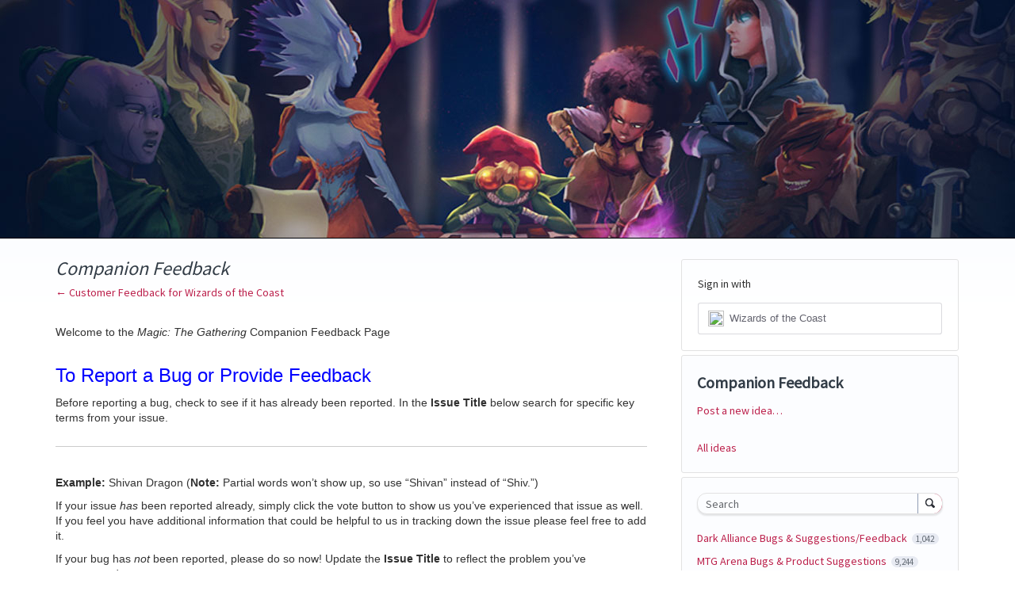

--- FILE ---
content_type: text/html; charset=utf-8
request_url: https://feedback.wizards.com/forums/929932-companion-feedback/category/392047-other/filters/hot?page=5
body_size: 39491
content:
<!DOCTYPE html>
<html lang="en" class="ltr ">
<head><script>(function(w,i,g){w[g]=w[g]||[];if(typeof w[g].push=='function')w[g].push(i)})
(window,'G-0FDHJSJLBY','google_tags_first_party');</script><script async src="/0u78/"></script>
			<script>
				window.dataLayer = window.dataLayer || [];
				function gtag(){dataLayer.push(arguments);}
				gtag('js', new Date());
				gtag('set', 'developer_id.dYzg1YT', true);
				gtag('config', 'G-0FDHJSJLBY');
			</script>
			
  <meta http-equiv="X-UA-Compatible" content="IE=Edge,chrome=1">
  <meta charset="utf-8">
  <title>Companion Feedback: Other (315 ideas) – Customer Feedback for Wizards of the Coast</title>
  <meta name="viewport" content="width=device-width, initial-scale=1">
  <meta name="csrf-param" content="authenticity_token" />
<meta name="csrf-token" content="CEs7J2Xc96v1Bxl0Gfs05QPSBudtF-p1FcjBEkUpi9Y8Sx6FTYGacswSNW0OCPh6nIVYSDHZrtww2MBTQoVJ2A" />
    <link rel="canonical" href="https://feedback.wizards.com/forums/929932-companion-feedback" />

    <script type="text/javascript">
    (function(window) {
      var methods = ['log', 'dir', 'trace'];
      
      if (typeof window.console === 'undefined') {
        window.console = {};
      }
      
      for (var i in methods) {
        if (!(methods[i] in window.console)) {          
          window.console[methods[i]] = function() {};
        }
      }
      
    }(window));    
  </script>

  <script>
    window.UserVoice || (window.UserVoice = []);
  </script>

  

  <link rel="stylesheet" href="https://assets.uvcdn.com/pkg/clients/site2/index-9c56ab4a39505ec7480441b2f8a4d8746ea0edbab756a5f15907a9ffe7fbad4b.css" media="all" />

  <!--[if lt IE 7]>
    <link rel="stylesheet" href="https://assets.uvcdn.com/pkg/clients/site2/ie-6f6256efa8fcab0da2c5c83d6ccddaabe16fdd607b4f9e01ad9efe887b491c11.css" media="screen" />
  <![endif]-->

  <!--[if lt IE 9]>
    <script src="https://assets.uvcdn.com/pkg/clients/site2/lt_IE_9-5d621b8b38991dde7ef0c335fc7cc90426c625e325949517b23be2141b721a05.js"></script>
  <![endif]-->

  <style type="text/css">

  /*
  -----------------------------------------------------------
    Link color
  -----------------------------------------------------------
  */

  .uvCustomLink-color,
  a,
  .uvHelp,
  .uvTabSelect,
  .uvTab-dropdown .uvFieldPlaceholder,
  .uvModule-session .vcard .uvRememberMe a,
  .uvModule-session .uvModuleSection-signin a,
  .uvBreadcrumbs,
  .uvStyle-linkArrow {
    color: #0079BF;
  }

  .uvCustomLink-background,
  .uvTab-selected,
  .uvTab-selected .uvFieldSelect,
  .uvPagination .current {
    background-color: #0079BF;
  }

  /*
  -----------------------------------------------------------
    Primary color
  -----------------------------------------------------------
  */

  .uvCustomPrimary-color {
    color: #323C46;
  }

  .uvCustomPrimary-background,
  .uvUserBadgeLabel {
    background-color: #323C46;
  }

  .uvMasthead {
     background-color: #080708;
   }
  .impScoreButton.selected {
    background: #323C46;
  }

  /*
  -----------------------------------------------------------
    Background color
  -----------------------------------------------------------
  */

  .uvCustomBackground-color {
    color: #080708;
  }

  .uvCustomBackground-background {
    background-color: #080708;
  }

  /*
  -----------------------------------------------------------
    Status colors
  -----------------------------------------------------------
  */

  .uvStyle-status-open {
    background-color: #00AFE6;
    color: #FFF;
  }
  .uvStyle-status-in-progress {
    background-color: #F0BA00;
    color: #FFF;
  }
  .uvStyle-status-needs-more-info {
    background-color: #8232A5;
    color: #FFF;
  }
  .uvStyle-status-ready-to-deploy {
    background-color: #C0D941;
    color: #FFF;
  }
  .uvStyle-status-unable-to-repro {
    background-color: #E61717;
    color: #FFF;
  }
  .uvStyle-status-done {
    background-color: #199900;
    color: #FFF;
  }
  .uvStyle-status-not-a-bug {
    background-color: #FF007F;
    color: #FFF;
  }
</style>


  <link href="https://fonts.googleapis.com/css?family=Source+Sans+Pro" rel="stylesheet">

    <style type="text/css">
      /* -------------------- Notification Banner -------------------- */
.sticky-banner {
  z-index: 100;
  position: -webkit-sticky;
  position: sticky;
  top: 0;
}

.banner-dismiss {
  width: 30px;
  height: 30px;
  position: absolute;
  right: 20px;
  top: 16px;
  overflow: hidden;
  text-indent: 100%;
  cursor: pointer;
  -webkit-backface-visibility: hidden;
  backface-visibility: hidden;
  background-color: transparent;
  border: none;
}

  .banner-dismiss:hover,
  .banner-dismiss:focus {
    outline: none;
  }

  .banner-dismiss::before,
  .banner-dismiss::after {
    content: '';
    position: absolute;
    width: 3px;
    height: 60%;
    top: 50%;
    left: 50%;
    background: #fff;
  }

  .banner-dismiss:hover::before,
  .banner-dismiss:hover::after {
    background: #474747;
  }

  .banner-dismiss::before {
    -webkit-transform: translate(-50%, -50%) rotate(45deg);
    transform: translate(-50%, -50%) rotate(45deg);
  }

  .banner-dismiss::after {
    -webkit-transform: translate(-50%, -50%) rotate(-45deg);
    transform: translate(-50%, -50%) rotate(-45deg);
  }

/* -------------------- End Notification Banner -------------------- */

.uvListItem.uvListItem-forum.uvListItem-forum-925012 {
  display: none;
}

/* -------------------- Alerts -------------------- */

.alert-yellow, .alert-blue, .alert-red, .alert-orange {
  padding: 20px !important;
  margin-bottom: 15px !important;
  -moz-border-radius: 8px !important;
  -webkit-border-radius: 8px !important;
  border-radius: 8px !important;
  color: white !important;
  font-weight: bold !important;
}

  .alert-yellow a:link, .alert-blue a:link, .alert-red a:link, .alert-orange a:link {
    color: #e0e0e0 !important;
    text-decoration: underline !important;
  }

  .alert-yellow a:hover, .alert-blue a:hover, .alert-red a:hover, .alert-orange a:hover {
    color: #474747 !important;
  }

  .alert-yellow a:visited, .alert-blue a:visited, .alert-red a:visited, .alert-orange a:visited {
    color: #e0e0e0;
    text-decoration: underline !important;
  }

.alert-yellow {
  background-color: #f1c40f !important;
}

.alert-blue {
  background-color: rgb(26, 128, 168) !important;
}

.alert-red {
  background-color: #e74c3c !important;
}

.alert-orange {
  background-color: #e67e22 !important;
}

.alert-important {
  font-size: 1.1rem !important;
}

.alert-minor {
  text-shadow: 1px 1px 2px black !important;
}

/* -------------------- End Alerts -------------------- */

/* -------------------- Customizables -------------------- */
html,
body,
h1,
h2,
h3,
h2,
h5,
h6,
p,
blockquote,
a,
big,
cite,
code,
sub,
sup,
b,
u,
i,
center,
ol,
ul,
li,
fieldset,
form,
table,
caption,
tbody,
tfoot,
thead,
tr,
th,
td,
figure,
figcaption,
footer,
header,
section {
  font-family: 'Source Sans Pro', sans-serif;
  font-size: 14px;
  line-height: 150%;
  color: #303030;
  font-weight: normal;
}

.uvPageTitle {
  font-style: italic;
}

.sidebar-padding {
  padding-bottom: 15px;
}

.uvSigninLink {
  font-size: 16px;
}

h1 {
  font-size: 24px !important;
  color: #bc204b;
}

h2 {
  font-size: 20px !important;
  font-weight: bold;
}

h3 {
  font-size: 16px !important;
}

a,
.uvTab-dropdown .uvFieldPlaceholder {
  color: #bc204b;
}

/* -------------------- End Customizables -------------------- */

/* -------------------- Header -------------------- */
.uvMastheadWrapper {
  padding: 20px;
}

.navList li {
  margin: 2px;
}

  .navList li a {
    color: #63666a;
    font-size: 12px;
  }

/* -------------------- Hero Images for All Forums -------------------- */

.hero-image {
  background-image: url(https://media.wizards.com/2023/uservoice/feedbackbanner3.jpg);
}

body.uv-forum-918667 .hero-image {
  background-image: url(https://media.wizards.com/2023/uservoice/liliana-banner.jpg);
}

body.uv-forum-925012 .hero-image {
  background-image: url(https://media.wizards.com/2023/uservoice/valors-reach-banner.jpg);
}

body.uv-forum-921457 .hero-image {
  background-image: url(https://media.wizards.com/2023/uservoice/eld-mtgo-beta-header-alt.jpg);
}

body.uv-forum-929932 .hero-image {
  background-image: url(https://media.wizards.com/2023/uservoice/Companion-Banner.jpg);
}

body.uv-forum-935940 .hero-image {
  background-image: url(https://media.wizards.com/2023/uservoice/DABanner.jpg);
}

/* -------------------- End Hero Images -------------------- */

/* -------------------- End Header -------------------- */

/* -------------------- Homepage Icons -------------------- */

.forum-image-row {
  min-width: 300px;
}

.forum-image {
  border: 0px solid #F3F6F8;
}

  .forum-image:hover,
  .forum-image:focus,
  .forum-image:active {
    background-color: #1DCBEB;
  }

@media handheld, only screen and (max-width: 767px) {
  .forum-image-container {
    text-align: center;
  }
}

/* -------------------- End Homepage Icons -------------------- */

/* -------------------- Homepage Body -------------------- */
.subtitle {
  padding-bottom: 30px;
  border-bottom-color: #e2e2e2;
  border-bottom-width: 1px;
  border-bottom-style: solid;
}

.card {
  margin-bottom: 20px;
  width: 49%;
}

.cards {
  display: flex;
  flex-wrap: wrap;
  justify-content: space-between;
}

.card-target {
  border-color: #e2e2e2;
  padding: 5px;
  display: block;
  position: relative;
  height: 100%;
  text-decoration: none !important;
  box-sizing: border-box;
}

  .card-target.help {
    padding: 15px;
  }

.card-heading {
  position: absolute;
  top: 43%;
  left: 50%;
  transform: translate(-50%, -50%);
  color: #FFF;
  text-align: center;
  font-weight: bold;
  text-transform: uppercase;
}

.card-body {
  text-align: center;
  padding: 15px 15px 10px 15px;
  border-width: 1px;
  border-style: solid;
}

/* -------------------- Help Card -------------------- */
.card-help-heading {
  margin-bottom: 5px;
  color: #222;
}

.card-help-list {
  list-style: decimal;
  list-style-position: inside;
}

  .card-help-list li {
    margin-bottom: 20px;
  }

/* -------------------- End Help Card -------------------- */

/* -------------------- End Homepage Body -------------------- */

/* -------------------- UV Style Overrides -------------------- */
.uvModule {
  border-color: #e2e2e2;
  margin-bottom: 34px;
  border-width: 1px;
  border-style: solid;
  box-shadow: none;
}

.uvModule {
  margin-bottom: 5px;
}

.uvModule-message {
  border: 0 !important;
}

.uvModule-session .uvModuleSection-signin {
  margin: 10px 0 10px 20px;
}

.uvModule-session .uvStyle-signin,
.uvModule-session .uvStyle-signin-provider {
  font-size: 14px !important;
}

.uvModule-session .uvModuleSection-signout {
  margin: 10px;
}

.uvModule-session .uvUserBadge {
  margin: 22px 0 0 20px !important;
}

.uvSignin-logged_in .uvField-logged_in {
  padding-left: 10px;
}

.uvPageHeader {
  min-height: 0;
  margin-bottom: 0;
}

.uvPageTitle {
  margin-top: 0;
}

.uvForumCreateIdea {
  margin-bottom: 50px;
}

.uvIdeaHeader {
  padding-top: 0;
}

.uvListItem-newIdea {
  margin-bottom: 26px;
}

.uvForumCreateIdeaLegend {
  padding-bottom: 13px;
}

.uvFieldTextarea {
  font-size: 14px;
  color: #63666a;
}

.uvField-select .uvFieldPlaceholder, .uvField-focus .uvFieldPlaceholder {
  color: #e2e2e2;
  margin-bottom: -22px;
}

.uvField {
  border-color: #e2e2e2;
  border-width: 1px;
  border-style: solid;
  border-radius: 2px;
  box-shadow: none;
}

.uvField-search .uvFieldButton {
  border-left-color: 1px solid #e2e2e2 !important;
  border-left-width: 1px solid #e2e2e2 !important;
  border-left-style: 1px solid #e2e2e2 !important;
}

.uvFieldButtonImage-sidebar {
  height: 20px;
}

.uvFieldPlaceholder,
.uvFieldPassword,
.uvFieldText,
.uvFieldSelect {
  font-size: 14px;
  height: 15px;
  color: #63666a;
}

.uvStyle-button,
.uvStyle-button-selected {
  background: #fff;
  border-color: #bc204b;
  font-size: 12px;
  color: #bc204b;
  border-radius: 50px;
  text-transform: uppercase;
  box-shadow: none !important;
  border-width: 1px;
  border-style: solid;
}

  .uvStyle-button:active,
  .uvStyle-button.selected,
  .uvStyle-button-selected,
  .uvStyle-button.selected:focus,
  .uvStyle-button-selected:hover,
  .uvStyle-button:hover,
  .uvStyle-button:focus {
    background: #bc204b;
    color: #fff;
    border-color: #bc204b;
    text-shadow: none !important;
    border-radius: 50px;
    border-width: 1px;
    border-style: solid;
  }

.uvSignin {
  color: #63666a;
}

.uvNavListItemTitle,
.uvListItem-selected,
.uvForumFilter-user,
.uvListItem-category {
  display: none !important;
}

.uvNavListItem-search,
.uvNavListItem-feedback,
.uvNavListItem-contactus,
.uvNavListItem-helpdesk,
.uvNavListItem-home {
  padding-left: 0px;
}

.uvNavListItem-feedback {
  background: none;
}

p > img {
  width: auto;
  display: inline;
}

.password {
  width: auto;
}

.clearfix {
  clear: both !important;
  height: 1px;
  width: 100%;
}

button,
button:focus {
  outline: 0;
}

/* -------------------- End UV Style Overrides -------------------- */

/* ----------
   For Layout
   ---------- */
/* Header
-------------------- */
.uvMastheadWrapper {
  width: 100%;
  box-sizing: border-box;
  display: flex;
  align-items: center;
  justify-content: space-between;
}

.navLinks ul {
  list-style-type: none;
  padding: 0;
}

.navList li {
  display: inline;
  letter-spacing: .3px;
}

  .navList li a {
    font-weight: bold;
    text-transform: uppercase;
  }

.hero-image {
  background-repeat: no-repeat;
  background-position: 50% 50%;
  background-size: cover;
  height: 300px;
}

/* -------------------- Footer -------------------- */

footer.site-footer {
  background: #0e0f0f;
}

  footer.site-footer a {
    color: #CFCFCF;
    background-color: transparent;
    text-decoration: none;
    font-family: "Montserrat", sans-serif;
  }

html:not(.mobile) footer.site-footer a:hover,
html.mobile footer.site-footer a.touched {
  color: white;
}

footer.site-footer .block-content {
  padding: 20px 0;
  display: flex;
  flex-wrap: wrap;
  align-items: center;
}

footer.site-footer img,
footer.site-footer svg {
  width: 100%;
  height: auto;
  display: block;
  border-style: none;
  border: 0;
}

footer.site-footer .wizards,
footer.site-footer .hasbro,
footer.site-footer .privacy {
  margin: 0;
  padding: 0;
}

  footer.site-footer .wizards a,
  footer.site-footer .hasbro a,
  footer.site-footer .privacy a {
    display: block;
    margin: 0 auto;
  }

footer.site-footer .wizards {
  width: 20%;
  order: 1;
}

  footer.site-footer .wizards a {
    max-width: 135px;
  }

footer.site-footer .hasbro {
  width: 11%;
  padding-left: 20px;
  order: 3;
}

  footer.site-footer .hasbro a {
    max-width: 60px;
  }

footer.site-footer .main-links {
  line-height: 1.1em;
  text-transform: uppercase;
  width: 60%;
  padding: 0 20px;
  border-right: 1px solid #CFCFCF;
  order: 2;
}

footer.site-footer .privacy {
  width: 9%;
  padding-left: 20px;
  order: 4;
}

  footer.site-footer .privacy a {
    max-width: 60px;
  }

footer.site-footer .legal {
  font-size: 1rem;
  text-align: center;
  width: 100%;
  padding-top: 50px;
  order: 5;
}

  footer.site-footer .legal p {
    color: #CFCFCF;
    font-size: 9px;
    font-family: "Montserrat", sans-serif;
  }

footer.site-footer .main-links {
  line-height: 1.1em;
  text-transform: uppercase;
  width: 60%;
  padding: 0 20px;
  border-right: 1px solid #515557;
  order: 2;
}

  footer.site-footer .main-links .brands h1 {
    color: #CFCFCF;
    font-weight: 600;
    margin: 0 0 0.2em;
    padding: 0;
    font-size: 15.35px !important;
    line-height: 1.1em;
    font-family: "Montserrat", sans-serif;
  }

  footer.site-footer .main-links ul {
    margin: 0;
    padding: 0;
    list-style: none;
    display: flex;
    flex-wrap: wrap;
  }

    footer.site-footer .main-links ul li:not(:last-child):after {
      color: #CFCFCF;
      content: "| ";
      white-space: pre;
      margin: 0 1px;
      display: inline-block;
    }

  footer.site-footer .main-links .policy {
    font-size: 1rem;
    margin-top: 1.5em;
  }

    footer.site-footer .main-links .policy a {
      font-size: 9px;
    }

footer.site-footer:after {
  content: '';
  clear: both;
}

.page-width {
  max-width: 1220px;
  margin: 0 auto;
  padding: 0 10px;
}

@media (max-width: 767px) {
  footer.site-footer .wizards,
  footer.site-footer .hasbro,
  footer.site-footer .privacy {
    padding: 0 5px;
  }

  footer.site-footer .wizards {
    width: 33.33%;
    order: 2;
  }

    footer.site-footer .wizards a {
      max-width: 80px;
    }

  footer.site-footer .hasbro {
    width: 33.33%;
    order: 3;
  }

    footer.site-footer .hasbro a {
      max-width: 60px;
    }

  footer.site-footer .privacy {
    width: 33.33%;
    order: 4;
  }

  footer.site-footer .main-links {
    text-align: center;
    width: 100%;
    padding: 0 0 20px;
    border: 0;
    order: 1;
  }

    footer.site-footer .main-links ul {
      display: block;
    }

      footer.site-footer .main-links ul li {
        display: inline-block;
      }
}

/* -------------------- End Footer -------------------- */
    </style>

  <link rel="stylesheet" href="/auth-component/uv-auth/uv-auth.css">
<script type="module" src="/auth-component/uv-auth/uv-auth.esm.js"></script>
<script nomodule src="/auth-component/uv-auth/uv-auth.js"></script>

  <script src="https://js.pusher.com/8.3.0/pusher.min.js"></script>
  <script>
    window.UV_PUSHER_APP_KEY = '697328be2c49905dd5c6';
    window.UV_PUSHER_APP_CLUSTER = 'mt1';
  </script>



  <script type="module" src="/web-portal-components/wp-components/wp-components.esm.js"></script>
<script nomodule src="/web-portal-components/wp-components/wp-components.js"></script>

</head>

<body class="uv-primaryColor-dark uv-locale-en uv-direction-ltr uv-forum uv-forum-929932 uv-no-user uv-forum-page">
  <a class="show-on-focus uvCustomPrimary-background" href="#start-of-content">Skip to content</a>
  <wp-loading>

  <div id="fb-root"></div>
  <div class="uvPageContainer">

    <header class="uvMasthead ">
  <div class="hero-image">
    <div class="sticky-banner"></div>
  </div>
</header>

    








<div class="uvContainer uvBody">
  <div class="uvForumsBackground uvSoftGrayBackground"></div>
  <div class="uvRow ">
    <div class="uvCol-8">

      <!-- Forum -->
      <div id="start-of-content" tabindex="-1"></div>
      <article>
          
<header class="uvPageHeader">
    
    <h1 class="uvPageTitle uvCustomPrimary-color"> Companion Feedback</h1>
    <div class="uvBreadcrumbs">
        <a href="/">&larr; Customer Feedback for Wizards of the Coast</a>
</div>

    

    <div class="uvForumMessage typeset">
        <p style="margin: 0px; font-style: normal; font-variant-ligatures: normal; font-variant-caps: normal; font-weight: 400; letter-spacing: normal; orphans: 2; text-align: left; text-indent: 0px; text-transform: none; white-space: normal; widows: 2; word-spacing: 0px; -webkit-text-stroke-width: 0px; text-decoration-style: initial; text-decoration-color: initial;"><span style="background-color:rgb(255, 255, 255)" class="highlight"><span style="color:rgb(51, 51, 51)" class="colour"><span style="font-family:Arial, sans-serif" class="font"><span style="font-size:14px" class="size">Welcome to the<span>&nbsp;</span><i>Magic: The Gathering</i><span>&nbsp;</span>Companion Feedback Page</span></span></span></span><br></p><h1 style="margin: 30px 0px 0px; color: rgb(51, 51, 51); font-size: 24px; font-weight: normal; line-height: 1.25; text-transform: none; border-bottom-color: rgb(209, 209, 209); font-family: Arial, sans-serif; font-style: normal; font-variant-ligatures: normal; font-variant-caps: normal; letter-spacing: normal; orphans: 2; text-align: left; text-indent: 0px; white-space: normal; widows: 2; word-spacing: 0px; -webkit-text-stroke-width: 0px; background-color: rgb(255, 255, 255); text-decoration-style: initial; text-decoration-color: initial;"><span style="color:rgb(0, 0, 255)" class="colour">To Report a Bug or Provide Feedback</span><br></h1><p style="margin: 10px 0px 0px; font-style: normal; font-variant-ligatures: normal; font-variant-caps: normal; font-weight: 400; letter-spacing: normal; orphans: 2; text-align: left; text-indent: 0px; text-transform: none; white-space: normal; widows: 2; word-spacing: 0px; -webkit-text-stroke-width: 0px; text-decoration-style: initial; text-decoration-color: initial;"><span style="background-color:rgb(255, 255, 255)" class="highlight"><span style="color:rgb(51, 51, 51)" class="colour"><span style="font-family:Arial, sans-serif" class="font"><span style="font-size:14px" class="size">Before reporting a bug, check to see if it has already been reported. In the<span>&nbsp;</span><b>Issue Title</b><span>&nbsp;</span>below search for specific key terms from your issue.</span></span></span></span><br></p><div><br></div><div><hr style="border-width: 0px 0px 1px; border-top-style: initial; border-right-style: initial; border-left-style: initial; border-top-color: initial; border-right-color: initial; border-left-color: initial; border-image: initial; border-bottom-style: solid; border-bottom-color: rgb(204, 204, 204);"><br></div><p style="margin: 10px 0px 0px; font-style: normal; font-variant-ligatures: normal; font-variant-caps: normal; font-weight: 400; letter-spacing: normal; orphans: 2; text-align: left; text-indent: 0px; text-transform: none; white-space: normal; widows: 2; word-spacing: 0px; -webkit-text-stroke-width: 0px; text-decoration-style: initial; text-decoration-color: initial;"><span style="background-color:rgb(255, 255, 255)" class="highlight"><span style="color:rgb(51, 51, 51)" class="colour"><span style="font-family:Arial, sans-serif" class="font"><span style="font-size:14px" class="size"><b>Example:</b><span>&nbsp;</span>Shivan Dragon (<b>Note:</b><span>&nbsp;</span>Partial words won’t show up, so use “Shivan” instead of “Shiv.”)</span></span></span></span><br></p><p style="margin: 10px 0px 0px; font-style: normal; font-variant-ligatures: normal; font-variant-caps: normal; font-weight: 400; letter-spacing: normal; orphans: 2; text-align: left; text-indent: 0px; text-transform: none; white-space: normal; widows: 2; word-spacing: 0px; -webkit-text-stroke-width: 0px; text-decoration-style: initial; text-decoration-color: initial;"><span style="background-color:rgb(255, 255, 255)" class="highlight"><span style="color:rgb(51, 51, 51)" class="colour"><span style="font-family:Arial, sans-serif" class="font"><span style="font-size:14px" class="size">If your issue<span>&nbsp;</span><i>has</i><span>&nbsp;</span>been reported already, simply click the vote button to show us you’ve experienced that issue as well. If you feel you have additional information that could be helpful to us in tracking down the issue please feel free to add it.</span></span></span></span><br></p><p style="margin: 10px 0px 0px; font-style: normal; font-variant-ligatures: normal; font-variant-caps: normal; font-weight: 400; letter-spacing: normal; orphans: 2; text-align: left; text-indent: 0px; text-transform: none; white-space: normal; widows: 2; word-spacing: 0px; -webkit-text-stroke-width: 0px; text-decoration-style: initial; text-decoration-color: initial;"><span style="background-color:rgb(255, 255, 255)" class="highlight"><span style="color:rgb(51, 51, 51)" class="colour"><span style="font-family:Arial, sans-serif" class="font"><span style="font-size:14px" class="size">If your bug has<span>&nbsp;</span><i>not</i><span>&nbsp;</span>been reported, please do so now! Update the<span>&nbsp;</span><b>Issue Title</b><span>&nbsp;</span>to reflect the problem you’ve encountered.</span></span></span></span><br></p><p style="margin: 10px 0px 0px; font-style: normal; font-variant-ligatures: normal; font-variant-caps: normal; font-weight: 400; letter-spacing: normal; orphans: 2; text-align: left; text-indent: 0px; text-transform: none; white-space: normal; widows: 2; word-spacing: 0px; -webkit-text-stroke-width: 0px; text-decoration-style: initial; text-decoration-color: initial;"><span style="background-color:rgb(255, 255, 255)" class="highlight"><span style="color:rgb(51, 51, 51)" class="colour"><span style="font-family:Arial, sans-serif" class="font"><span style="font-size:14px" class="size"><b>Example:</b><span>&nbsp;</span>Shivan Dragon doesn’t work</span></span></span></span><br></p><p style="margin: 10px 0px 0px; font-style: normal; font-variant-ligatures: normal; font-variant-caps: normal; font-weight: 400; letter-spacing: normal; orphans: 2; text-align: left; text-indent: 0px; text-transform: none; white-space: normal; widows: 2; word-spacing: 0px; -webkit-text-stroke-width: 0px; text-decoration-style: initial; text-decoration-color: initial;"><span style="background-color:rgb(255, 255, 255)" class="highlight"><span style="color:rgb(51, 51, 51)" class="colour"><span style="font-family:Arial, sans-serif" class="font"><span style="font-size:14px" class="size">Choose the<span>&nbsp;</span><b>Category</b><span>&nbsp;</span>that describes your problem.</span></span></span></span><br></p><p style="margin: 10px 0px 0px; font-style: normal; font-variant-ligatures: normal; font-variant-caps: normal; font-weight: 400; letter-spacing: normal; orphans: 2; text-align: left; text-indent: 0px; text-transform: none; white-space: normal; widows: 2; word-spacing: 0px; -webkit-text-stroke-width: 0px; text-decoration-style: initial; text-decoration-color: initial;"><span style="background-color:rgb(255, 255, 255)" class="highlight"><span style="color:rgb(51, 51, 51)" class="colour"><span style="font-family:Arial, sans-serif" class="font"><span style="font-size:14px" class="size">Describing the problem in the following fashion helps make clear what happened and allows us to investigate the issue faster.</span></span></span></span><br></p><ol><li>Summarize the problem<br></li><li>List the steps you took that led to the problem<br></li><li>What was the result that happened when you followed those steps<br></li><li>What was the result you<span>&nbsp;</span><i>expected</i><span>&nbsp;</span>to happen when you followed those steps<br></li></ol><p style="margin: 10px 0px 0px; font-style: normal; font-variant-ligatures: normal; font-variant-caps: normal; font-weight: 400; letter-spacing: normal; orphans: 2; text-align: left; text-indent: 0px; text-transform: none; white-space: normal; widows: 2; word-spacing: 0px; -webkit-text-stroke-width: 0px; text-decoration-style: initial; text-decoration-color: initial;"><span style="background-color:rgb(255, 255, 255)" class="highlight"><span style="color:rgb(51, 51, 51)" class="colour"><span style="font-family:Arial, sans-serif" class="font"><span style="font-size:14px" class="size"><b>Example</b>: The life tracker didn’t track my life.</span></span></span></span><br></p><ol><li>Open the life tracker and start a game<br></li><li>Try to remove or add life to my life total<br></li><li><b>Actual:</b><span>&nbsp;</span>my life total didn’t change<br></li><li><b>Expected:</b><span>&nbsp;</span>my life total goes up or down<br></li></ol><div><div><hr style="border-width: 0px 0px 1px; border-top-style: initial; border-right-style: initial; border-left-style: initial; border-top-color: initial; border-right-color: initial; border-left-color: initial; border-image: initial; border-bottom-style: solid; border-bottom-color: rgb(204, 204, 204); color: rgb(51, 51, 51); font-family: Arial, sans-serif; font-size: 14px; font-style: normal; font-variant-ligatures: normal; font-variant-caps: normal; font-weight: 400; letter-spacing: normal; orphans: 2; text-align: left; text-indent: 0px; text-transform: none; white-space: normal; widows: 2; word-spacing: 0px; -webkit-text-stroke-width: 0px; background-color: rgb(255, 255, 255); text-decoration-style: initial; text-decoration-color: initial;"><span style="background-color:rgb(255, 255, 255)" class="highlight"><span style="color:rgb(51, 51, 51)" class="colour"><span style="font-family:Arial, sans-serif" class="font"><span style="font-size:14px" class="size">You can provide additional information that can also help us conclude an investigation quickly. Great information to include:</span></span></span></span><br></div><div><br></div></div><div>1.&nbsp; What type of device you’re using<br></div><div>2. What version of your operating system you’re using<br></div><ul><li><a style="color: rgb(59, 115, 175) !important; text-decoration: none;" data-mce-href="https://support.apple.com/en-us/HT201685" href="https://support.apple.com/en-us/HT201685">Find out how to find your version of iOS here</a><br></li><li><a style="color: rgb(59, 115, 175) !important; text-decoration: none;" data-mce-href="https://support.google.com/android/answer/7680439?hl=en" href="https://support.google.com/android/answer/7680439?hl=en">Find out how to find your version of Android here</a><br></li></ul><div>3. A screenshot of the issue (Note: it must be smaller than 50 mb in size)<br></div><ul><li><a style="color: rgb(59, 115, 175) !important; text-decoration: none;" data-mce-href="https://support.apple.com/en-us/HT200289" href="https://support.apple.com/en-us/HT200289">How to take a screenshot on your iPhone</a><br></li><li><a style="color: rgb(59, 115, 175) !important; text-decoration: none;" data-mce-href="https://support.google.com/android/answer/9075928?hl=en" href="https://support.google.com/android/answer/9075928?hl=en">How to take a screenshot on your Android device</a><br></li></ul><div>4. Whether re-starting the application and attempting the steps again solved the problem<br></div><div><br></div>
    </div>
</header>

          <section class="uvForumCreateIdea color-link-border">
            <form method="post" action="/api/v1/forums/929932/suggestions.json" id="create_idea" data-forum-id="929932" uv-persist-key="818302-929932-site2-create-idea-form" uv-persist-id="929932">
              <input type="hidden" name="authenticity_token" value="1zGCbkwPxaRwcw1IJ1LvNaV6o2bS4rLUroCLdUnTEEnjMafMZFKofUlmIVEwoSOqOi39yY4s9n2LkIo0Tn_SRw" />
              <input type="hidden" name="site2" value="true" />
              <input type="hidden" name="referrer" value="https://feedback.wizards.com/forums/929932-companion-feedback/category/392047-other/filters/hot?page=5" />
              <h2 class="uvForumCreateIdeaLegend uvCustomPrimary-color">Issue Details</h2>
              <div class="uvField uvField-idea ">
                <label class="uvFieldInner" for="suggestion_title">
                  <span class="uvFieldPlaceholder">Issue Title</span>
                  <input uv-persist-item="title" type="search" name="suggestion[title]" id="suggestion_title" class="uvFieldText" data-ajax-url="/forums/929932-companion-feedback/search" value="" required maxlength="140" autocomplete="section-suggestion one-time-code" />
                </label>
                <div role="status" aria-label="Searching" class="uvFieldEtc uvFieldEtc-thinking">(thinking…)</div>
                <button uv-persist-reset type="reset" class="uvFieldEtc uvFieldEtc-reset">Reset</button>
              </div>
              <!-- display when no ideas match or when user clicks "Post a new idea" -->
              <div class="uvTooltip-alt">
                <div class="uvTooltip-primary">
                  <p>
                    Enter your idea and we'll search to see if someone has already suggested it.
                  </p>
                  <p>
                    If a similar idea already exists, you can support and comment on it.
                  </p>
                  <p>
                    If it doesn't exist, you can post your idea so others can support it.
                  </p>
                </div>
                <div class="uvTooltip-outOfVotes">
                  <p>
                    Enter your idea and we'll search to see if someone has already suggested it.
                  </p>
                </div>
              </div>
              <div uv-persist-show class="uvForumCreateIdea-new" style="display: none;">
                  <div class="uvField uvField-select uvField-category uvField-hasvalue" title="Category"  required>
                    <label class="uvFieldInner" for="suggestion-category">
                      <span class="uvFieldPlaceholder">Category</span>
                      <select uv-persist-item="category" class="uvFieldSelect" name="suggestion[category_id]" id="suggestion-category"  required>
                        <option value=""></option>
<option value="389287">Companion</option>
<option value="389290">Crashes</option>
<option value="389293">Event Creation</option>
<option value="389296">Feature Ideas</option>
<option selected="selected" value="392047">Other</option>
<option value="389299">Player Lookup/Registration</option>
                      </select>
                    </label>
                    
                  </div>

                  <div class="uvField uvField-description">
                    <label class="uvFieldInner" for="suggestion-describe">
                      <span class="uvFieldPlaceholder">Describe your idea… (optional)</span>
                      <textarea uv-persist-item="description" class="uvFieldTextarea" name="suggestion[text]" id="suggestion-describe"></textarea>
                    </label>
                    <input type="hidden" name="iframe" />
                  </div>

                    <div class="uv-dnd-upload">
  <button id="uvUploadDropArea" tabIndex="0" type="button">
    <input type="file" id="fileElem" multiple>
    <label for="fileElem" id="uploadLabel">Drop or click to upload files</label>
  </button>
  <div id="gallery"></div>
</div>

<script>
  document.addEventListener("DOMContentLoaded", function(event) {
    const attachments = [];
    window.InitUVUpload();
  });
</script>


                    <input type="hidden" name="suggestion[votes]" value="1" />
                  
<uv-auth
  id="uv-signin-340"
  class=""
  locale="en"
  mode=inline
  
  social-first
  data-type=""
  data-options="{&quot;display_logged_in&quot;:&quot;hidden&quot;,&quot;social_auth_only&quot;:false,&quot;custom_signin&quot;:true,&quot;inline_form_mode&quot;:true,&quot;show_login&quot;:null,&quot;header&quot;:&quot;\u003ch2\u003eWe&#39;re glad you&#39;re here\u003c/h2\u003e\u003cp\u003ePlease sign in to leave feedback\u003c/p\u003e&quot;}"
  
  
>
  <h2>We're glad you're here</h2><p>Please sign in to leave feedback</p>
</uv-auth>
<script type="text/javascript">
  var uvAuthElement = document.getElementById("uv-signin-340");
  uvAuthElement.subdomainSettings = {"disable_uservoice_auth":true,"password_auth_required":true,"auth_providers":[{"preset_name":"sso","url":"https://myaccounts.wizards.com/uservoice?return=%2Flogin_success\u0026uv_login=1\u0026uv_size=popup\u0026uv_ssl=1","button_label":"Wizards of the Coast"}],"logo_path":"/logo/logo/design_setting/840817/original/WPN_197x136.png","form_text":{"loading":"Loading","cancel":"Cancel","region_label":"Sign in to UserVoice","email_label":"Email address","email_placeholder":"Email address","password_label":"Password","password_placeholder":"Password","name_label":"Display name (optional)","name_placeholder":"Your name","tos_checkbox_label_html":"I agree to the \u003ca href=\"/tos\" target=\"_blank\" rel=\"external\" title=\"Opens in new window\" class=\"color-link\"\u003eterms of service\u003c/a\u003e","tos_checkbox_title":"Terms of Service","gdpr_checkbox_label":"I agree to the storage of my email address, name, and IP address. This information and any feedback I provide may be used to inform product decisions and to notify me about product updates. (You can opt-out at any time.)","gdpr_checkbox_title":"Required Consent","remember_me_checkbox_label":"Remember me","remember_me_checkbox_title":"Remember Me","show_more_label":"Show more login options","show_less_label":"Show fewer login options","submit_signin_label":"Sign in","submit_create_label":"Sign up","email_invalid_error":"Please enter a valid email address.","password_required_error":"Please enter your password.","terms_invalid_error":"You must accept the terms to continue.","generic_error":"Something went wrong!","browser_error":"Cookie access is needed in order to sign you in. Please update your privacy settings to enable cross-site tracking or try using a different browser.","permissions_error":"You do not have the necessary permissions to access this content.","not_signed_in_error":"Sign in required to continue","success_heading":"Hooray!","success_message":"You're in, getting your page ready.","create_password_placeholder":"Create Password","verify_email_label":"Verify Email","set_password_label":"Set Password","verify_email_reset_pw_helper_text":"We need to verify your email first before resetting your password","verify_email_create_account_helper_text":"We need to verify your email first before creating your account","set_password_title":"Set a new password","first_things_first_title":"First things first!","confirm_password_placeholder":"Confirm Password","confirm_password_label":"Confirm Password","create_account_label":"Create Account","create_account_title":"Let's create your account!","password_invalid_error":"Please enter a valid password.","password_match_error":"Passwords must match.","change_password_label":"Change Password","go_to_login_label":"Go to login","go_to_settings_label":"Go to settings","current_password_placeholder":"Current Password","password_character_minimum":"Password needs at least 8 characters","password_upper_lower_case_required":"It must have at least one lower and one upper case character","password_symbol_required":"It needs at least one symbol ($, !, @, _, *, etc)","password_number_required":"Password must include one number or more","reset_password_label":"Reset Password","new_password_label":"New Password","password_in_email_error":"Your password cannot appear in your email address.","email_in_password_error":"Your email address cannot appear in your password.","username_in_password_error":"Your email username cannot appear in your password.","need_account_prompt":"New here?","need_account_cta":"Create an account","forgot_password":"Forgot Password?","confirm_email_header":"Check your email","confirm_email_body":"Confirm your email using the link sent to","confirm_email_footer":"Keep this box open and come back once you're done!","or":"or"}};
</script>
<div class="uvSignin-uv-auth">
  <div class="uvField uvField-logged_in uvField-first">
    <span>
      Signed in as <span class="logged_in_as"></span>
      (<a href="/logout">Sign out</a>)
    </span>
  </div>
</div>

                    <div class="uvFormFlash uvFormFlash-error" tabindex="0">
    <div class="uvFormFlashMessage"></div>
    <a class="uvFormFlashClose" href="#close">Close</a>
  </div>

  <div class="uvFormFlash uvFormFlash-info" tabindex="0">
    <div class="uvFormFlashMessage"></div>
    <a class="uvFormFlashClose" href="#close">Close</a>
  </div>

                    <div class='submit_region'>
    <button type="submit" class="uvFieldEtc-submit-button uvStyle-button" id="suggestion_form_submit">Post idea</button>
    <a uv-persist-reset class="uvStyle-cancel" href="#cancel" id="suggestion_form_reset">Cancel</a>
    <span class="uvFieldEtc-thinking">Submitting...</span>
  </div>

                </div>
              <!-- end -->
            </form>
          </section>
        <!-- end -->

        <!-- Forum search results -->
        <section class="uvForumSearchResults" style="display:none">
          <div class="uvTabs">
            <ul class="uvTabsLeft">
              <li class="uvTab-createidea-group"><button class="uvTab uvTab-existingideas uvTab-selected">Vote for an existing idea <span class="uvStyle-count">(<span id="search_results_count" title=" idea results"></span>)</span></button></li>
                <li class="uvTab-createidea-group"><span class="uvTabSpace">or</span></li>
                <li class="uvTab-createidea-group"><button type="button" class="uvStyle-button uvTab-createidea add_suggestion">Post a new idea…</button></li>
            </ul>
          </div>
          <div class="uvForumSearchResults-container">
            
          </div>
        </section>
        <!-- end -->

          <section class="uvForumIndex" style="">
            <div class="uvTabs">
              <ul class="uvTabsLeft">
                <li class="uvForumFilter uvForumFilter-hot"><a class="uvTab uvTab-selected" href="/forums/929932-companion-feedback/filters/hot?category_id=392047-other">
                  <span class="uvTabContent"> Hot</span> <span class="uvTabExtended"> ideas</span>
                </a></li>
                <li class="uvForumFilter uvForumFilter-top"><a class="uvTab " href="/forums/929932-companion-feedback/filters/top?category_id=392047-other">
                  <span class="uvTabContent"> Top</span> <span class="uvTabExtended"> ideas</span>
                </a></li>
                <li class="uvForumFilter uvForumFilter-new"><a class="uvTab " href="/forums/929932-companion-feedback/filters/new?category_id=392047-other">
                  <span class="uvTabContent"> New</span> <span class="uvTabExtended"> ideas</span>
                </a></li>
                  <li class="uvForumFilter uvForumFilter-categories">
                    <span class="uvTab uvTab-dropdown uvField uvTab-selected">
                      <label for="uvFieldSelect-category" class="uvFieldInner">
                        <span class="uvFieldPlaceholder">Category</span>
                        <select id="uvFieldSelect-category" class="uvTabSelect uvFieldSelect">
                          <option value=/forums/929932-companion-feedback/category/392047-other/filters/hot>ANY CATEGORY</option>
                            <option value="/forums/929932-companion-feedback/category/392047-other/filters/hot?category_id=389287" >Companion (430)</option>
                            <option value="/forums/929932-companion-feedback/category/392047-other/filters/hot?category_id=389290" >Crashes (120)</option>
                            <option value="/forums/929932-companion-feedback/category/392047-other/filters/hot?category_id=389293" >Event Creation (110)</option>
                            <option value="/forums/929932-companion-feedback/category/392047-other/filters/hot?category_id=389296" >Feature Ideas (156)</option>
                            <option value="/forums/929932-companion-feedback/category/392047-other/filters/hot?category_id=392047" selected>Other (315)</option>
                            <option value="/forums/929932-companion-feedback/category/392047-other/filters/hot?category_id=389299" >Player Lookup/Registration (19)</option>
                        </select>
                      </label>
                    </span>
                  </li>

                  <li class="uvForumFilter uvForumFilter-statuses">
                    <span class="uvTab uvTab-dropdown uvField ">
                      <label for="uvFieldSelect-status" class="uvFieldInner">
                        <span class="uvFieldPlaceholder">Status</span>
                        <select id="uvFieldSelect-status" class="uvTabSelect uvFieldSelect" aria-label="Select a status filter">
                          <option ></option>
                              <option value="/forums/929932-companion-feedback/category/392047-other/filters/hot?category_id=392047-other&amp;status_id=5347492"  aria-label="Open Status">Open (3)</option>
                              <option value="/forums/929932-companion-feedback/category/392047-other/filters/hot?category_id=392047-other&amp;status_id=5347498"  aria-label="Needs More Info Status">Needs More Info (3)</option>
                              <option value="/forums/929932-companion-feedback/category/392047-other/filters/hot?category_id=392047-other&amp;status_id=5347501"  aria-label="Unable to Repro Status">Unable to Repro (1)</option>
                              <option value="/forums/929932-companion-feedback/category/392047-other/filters/hot?category_id=392047-other&amp;status_id=5347504"  aria-label="Done Status">Done (7)</option>
                        </select>
                      </label>
                    </span>
                  </li>
                <li class="uvForumFilter uvForumFilter-my-feedback">
                  <a class="uvTab " href="/forums/929932-companion-feedback/filters/my_feedback">
                    My feedback
                  </a>
                </li>
              </ul>
            </div>

            <p class="sr-only" role="status">
    315 results found
</p>
<ol class="uvList uvList-ideas" aria-label="Existing idea results">
    <li class="uvListItem uvIdea uvIdea-list">

<div class="uvIdeaHeader">
  <h2 class="uvIdeaTitle ">
    <a href="/forums/929932-companion-feedback/suggestions/49332419-kaufen-sie-rohypnol-2-mg-online-in-deutschland-und">
      
        Kaufen Sie Rohypnol 2 mg online in DEUTSCHLAND und ÖSTERREICH ohne Rezept.
    </a>
  </h2>
    <div class="uvIdeaDescription uvIdeaDescription-truncated">
      
        <div class="full-text" style="display: none;"><div class="typeset"><p>E-Mail&gt;&gt;&gt;&gt;&gt;&gt;<a href="mailto:wilburhermannapothek@gmail.com">wilburhermannapothek@gmail.com</a><br>
Telegram-ID&gt;&gt;&gt;&gt;&gt;@RC_designers1.</p>

<p>Kaufen/bestellen Sie Rohypnol 2 mg online in DEUTSCHLAND, ÖSTERREICH und der SCHWEIZ zu ermäßigten Preisen ohne ärztliches Rezept.</p>

<p>♛♛ HAUPTPRODUKTE ♛♛<br>
ADHS-PILLEN, DIABETES-PRODUKTE, STEROID-PRODUKTE, SCHMERZMITTEL, ANGSTMITTEL, GEWICHTSABNAHMEMITTEL und vieles mehr.............</p>

<p>Sie brauchen hochwertige Medikamente, möchten aber nicht das Haus verlassen? Keine Sorge, unsere Online-Apotheke ist hier, um Ihnen zu helfen.</p>

<p>Wir sind ein zuverlässiger Lieferant von Schmerzmitteln, Schlaf-/Schlaflosigkeitsmedikamenten, Gewichtsverlustprodukten, Anti-Angst-Medikamenten, Steroidprodukten, Diabetes-Produkten, ADHS-Pillen und vielen anderen Generika. Wir bieten mehr als 300 verschiedene Produkte, Marken und Generika an.</p>

<p>Wir haben jetzt alle Medikamente ohne Rezept verfügbar. Schnelle Lieferung an alle Adressen im ganzen Land und darüber hinaus.</p>

<p>❤️VORTEILE DER BESTELLUNG VON MEDIKAMENTEN BEI UNS❤️</p>

<p>☑️Wir sind zuverlässige Online-Verkäufer<br>
☑️Alle unsere Medikamente sind von höchster Qualität und von der FDA zugelassen.<br>
☑️Expresslieferung innerhalb von 1 bis 3 Tagen<br>
☑️Kaufen Sie bei uns ohne ärztliches Rezept<br>
☑️Wir stellen für alle Bestellungen eine Sendungsverfolgungsnummer zur Verfügung.<br>
☑️Diskrete Verpackung und diskreter Versand✈✈<br>
☑️Sicher, geschützt und garantiert<br>
☑️Wir bieten allen Kunden bis zu 15 % Rabatt<br>
☑️Wir sind rund um die Uhr aktiv, um alle Bestellungen und Fragen zu beantworten.</p>

<p>So geben Sie Ihre Bestellung auf:<br>
Kontaktieren Sie uns per E-Mail&gt;&gt;&gt;&gt;&gt;&gt;<a href="mailto:wilburhermannapothek@gmail.com">wilburhermannapothek@gmail.com</a><br>
Telegram-ID&gt;&gt;&gt;&gt;&gt;@RC_designers1.</p>

<p>MEDIKAMENTE AUF LAGER;</p>

<p>-Nimetazepam 5 mg<br>
- Durogesic 100 µg/h<br>
-Fioricet 30 mg 40 mg 50 mg<br>
-Toseina Codein 2 mg/ml<br>
- Scopolamin 0,5 mg/2 ml<br>
-Lexotanil 6 mg<br>
-Fenethyllin (Captagon) 30 mg<br>
- Nembutal-Pulver<br>
-Fentanyl-Pflaster 100 mcg/h<br>
- MDMA 50 mg<br>
-Paxil 10 mg<br>
-Donormyl 15 mg<br>
-Phentermin 37, 5 mg<br>
-Ephedrin 30 mg<br>
-Captagon 30 mg<br>
-Amphetamin 5 mg<br>
-Bromazepam 6 mg<br>
-CBD-Verdampfer<br>
-Dolcotin 10/100 mg<br>
-Lorazepam 2,5 mg<br>
-Zoloft 100 mg<br>
-Ksalol 2 mg<br>
-Zopiclon 7,5 mg<br>
-Nolvadex 20 mg<br>
-Norco 10 mg<br>
-Dianabol 10 mg<br>
-Noctamid 2 mg<br>
-Fluoxetin 20 mg<br>
-Filgrastim-Injektion 300 mg<br>
- Citalopram (Celexa) 40 mg<br>
- Metformin 500 mg<br>
- Rohypnol 2 mg<br>
- Tilidin 100/8 mg<br>
- Morphin 15 mg<br>
-Elvanse 30 mg<br>
- Ativan 2 mg<br>
-Opana 40 mg<br>
- Oxynorm 20 mg<br>
- Oxycontin 40 mg<br>
- Duromine 40 mg<br>
- Sobril 15 mg<br>
-Concerta XL 18-36 mg<br>
- Mandrax (Quaalude) 300 mg<br>
- Codeinsirup 60 mg<br>
- Ritalin 40 mg<br>
- Watson Lortab 7,5 mg<br>
- Stilnox 10 mg<br>
- Viagra 1000 mg<br>
- Adipex-P 37,5 mg<br>
- Prozac 20 mg<br>
- Lyrica 300 mg<br>
- Vyvanse 70 mg<br>
- Surmontil 50 mg<br>
- Subutex 8 mg<br>
- Seconal 100 mg<br>
- Somadril 350 mg<br>
- Morphinsulfat 15 mg<br>
- Viagra 100 mg<br>
- Kamagra 100 mg<br>
- Adderall 30 mg<br>
- Modafinil 200 mg<br>
- Xana x 1 mg<br>
- Cialis 20 mg<br>
- Arimidex 1 mg<br>
- Flunitrazepam (Rohypnol) 2 mg<br>
- Zolpidem 10 mg<br>
- Cytotec 200 mg<br>
- Alprazolam 2 mg<br>
- Dexedrin 15 mg<br>
- Fentanylpulver<br>
- Dilaudid 8 mg<br>
- Ambien 10 mg<br>
- Oxascand 2 mg<br>
- Nitrazepam 5 mg<br>
- Diazepam Valium 10 mg<br>
- Stesolid 10 mg<br>
- Rivotril 2 mg<br>
- Afdwingen 200 mg<br>
- Imovane 7,5 mg<br>
- Xanax 2 mg<br>
- Viibryd 20 mg<br>
- Diazepam 10 mg<br>
- Tapentadol 100 mg<br>
- Force 200 mg<br>
- Codeinphosphat 60 mg<br>
- Methadon 40 mg<br>
- Sermorelin 2 mg<br>
- Effexor 150 mg<br>
-Hydrocodon 5/500 mg<br>
-Demerol 100 mg<br>
-Winstrol 50 mg<br>
-Percocet 10/325 mg<br>
-Vicodin 10/325 mg<br>
-Temazepam 20 mg<br>
-Midazolam 15 mg<br>
-Oxycodon 40/80 mg<br>
-Anavar 10 mg<br>
-Suboxone 8 mg<br>
-Klonopin 2 mg<br>
-Benzodiazepin 2 mg<br>
-Bremelanotid-Injektion 10 mg/ml<br>
-Stendra (Avanafil) 200 mg<br>
-Dormicum 15 mg<br>
-Cabaser 1 mg<br>
-Bremelanotid PT-141 10 mg<br>
-Ozempic 1 mg<br>
-Strattera 60 mg<br>
-Farmapram 2 mg<br>
-Xenical 120 mg<br>
-Maxidon 2 mg<br>
-Palexia 100/200 mg<br>
-Ketamin 500 mg/10 ml<br>
- Nembutal-Pentobarbital-Natrium 100 ml<br>
-Tramadol 50-500 mg</p>

<p>Und viele andere Medikamente.....</p>

<p>Preise sind verhandelbar, es sei denn, wir verpacken und versenden diskret und ohne Steuern. Unsere Lieferung ist sicher und 100 % garantiert. Sie können jedes Medikament ohne Rezept bei uns bestellen.</p>

<p>So geben Sie Ihre Bestellung auf:<br>
E-Mail-Adresse&gt;&gt;&gt;&gt;<a href="mailto:wilburhermannapothek@gmail.com">wilburhermannapothek@gmail.com</a><br>
Telegram-ID&gt;&gt;&gt;&gt;&gt;@RC_designers1.</p>
</div></div><div class="truncated-text"><div class="typeset"><p>E-Mail&gt;&gt;&gt;&gt;&gt;&gt;<a href="mailto:wilburhermannapothek@gmail.com">wilburhermannapothek@gmail.com</a><br>
Telegram-ID&gt;&gt;&gt;&gt;&gt;@RC_designers1.</p>

<p>Kaufen/bestellen Sie Rohypnol 2 mg online in DEUTSCHLAND, ÖSTERREICH und der SCHWEIZ zu ermäßigten Preisen ohne ärztliches Rezept.</p>

<p>♛♛ HAUPTPRODUKTE ♛♛<br>
ADHS-PILLEN, DIABETES-PRODUKTE, STEROID-PRODUKTE, SCHMERZMITTEL, ANGSTMITTEL, GEWICHTSABNAHMEMITTEL und vieles mehr.............</p>

<p>Sie brauchen hochwertige Medikamente, möchten aber nicht das Haus verlassen? Keine Sorge, unsere Online-Apotheke ist hier, um Ihnen zu helfen.</p>

<p>Wir sind ein zuverlässiger Lieferant von Schmerzmitteln, Schlaf-/Schlaflosigkeitsmedikamenten, Gewichtsverlustprodukten, Anti-Angst-Medikamenten, Steroidprodukten, Diabetes-Produkten, ADHS-Pillen und vielen anderen Generika. Wir bieten mehr als 300 verschiedene Produkte, Marken und Generika an.</p>

<p>Wir haben jetzt alle Medikamente ohne Rezept verfügbar. Schnelle Lieferung an alle Adressen im ganzen Land und darüber hinaus.</p><p>… <button class="uvStyle-more-inline uvStyle-link uvCustomLink-color more" title="More information about Kaufen Sie Rohypnol 2 mg online in DEUTSCHLAND und ÖSTERREICH ohne Rezept." data-truncator="true">more</button></p></div></div>
    </div>
  
</div>


<div class="uvIdeaVoteBadge">
    <div class="uvIdeaVoteCount" data-id="49332419">
      <strong>1</strong>
      <span> vote</span>
    </div>
  


<div uvSuggestionId="49332419" class="uvVoter uvVoter-logged_out uvVoterMode-voteable uvVoterStatus-open uvVoteLimit-unlimited" data-closed-reason="">
  <form novalidate class="uvIdeaVoteForm" onsubmit="return false;" method="post" action="" data-forum_id="929932" data-suggestion_id="49332419" >
    <input type="hidden" name="channel" value="portal"></input>
    <!-- Update to show number of votes cast -->
    <span class="uvIdeaVoteFormTrigger">
      <button class="uvIdeaVoteFormTriggerState-no_votes uvStyle-button">Vote</button>
      <button class="uvIdeaVoteFormTriggerState-you_voted uvStyle-button uvStyle-button-selected" id="uvIdeaVoteFormTriggerState-you_voted-49332419" data-singular="Voted!" data-plural="Voted!"></button>
      <button class="uvIdeaVoteFormTriggerState-out_of_votes uvStyle-button uvStyle-button-disabled uvTip" disabled title="You're out of votes">Vote</button>
      <button class="uvIdeaVoteFormTriggerState-voting_closed uvStyle-button uvStyle-button-disabled uvTip" disabled title="Voting has closed">Vote</button>

        <input type="hidden" name="to" value="1"></input>
    </span>
    <!--- end -->

    <div class="uvIdeaVoteFormToggle">
      <fieldset class="uvIdeaVoteFormFieldset">
        <div class="uvVoterSigninArea">
          
<uv-auth
  id="uv-signin-6339"
  class=""
  locale="en"
  mode=inline
  
  social-first
  data-type=""
  data-options="{&quot;display_logged_in&quot;:&quot;hidden&quot;,&quot;social_auth_only&quot;:false,&quot;custom_signin&quot;:true,&quot;inline_form_mode&quot;:true,&quot;show_login&quot;:null,&quot;header&quot;:&quot;\u003ch2\u003eWe&#39;re glad you&#39;re here\u003c/h2\u003e\u003cp\u003ePlease sign in to leave feedback\u003c/p\u003e&quot;}"
  
  
>
  <h2>We're glad you're here</h2><p>Please sign in to leave feedback</p>
</uv-auth>
<script type="text/javascript">
  var uvAuthElement = document.getElementById("uv-signin-6339");
  uvAuthElement.subdomainSettings = {"disable_uservoice_auth":true,"password_auth_required":true,"auth_providers":[{"preset_name":"sso","url":"https://myaccounts.wizards.com/uservoice?return=%2Flogin_success\u0026uv_login=1\u0026uv_size=popup\u0026uv_ssl=1","button_label":"Wizards of the Coast"}],"logo_path":"/logo/logo/design_setting/840817/original/WPN_197x136.png","form_text":{"loading":"Loading","cancel":"Cancel","region_label":"Sign in to UserVoice","email_label":"Email address","email_placeholder":"Email address","password_label":"Password","password_placeholder":"Password","name_label":"Display name (optional)","name_placeholder":"Your name","tos_checkbox_label_html":"I agree to the \u003ca href=\"/tos\" target=\"_blank\" rel=\"external\" title=\"Opens in new window\" class=\"color-link\"\u003eterms of service\u003c/a\u003e","tos_checkbox_title":"Terms of Service","gdpr_checkbox_label":"I agree to the storage of my email address, name, and IP address. This information and any feedback I provide may be used to inform product decisions and to notify me about product updates. (You can opt-out at any time.)","gdpr_checkbox_title":"Required Consent","remember_me_checkbox_label":"Remember me","remember_me_checkbox_title":"Remember Me","show_more_label":"Show more login options","show_less_label":"Show fewer login options","submit_signin_label":"Sign in","submit_create_label":"Sign up","email_invalid_error":"Please enter a valid email address.","password_required_error":"Please enter your password.","terms_invalid_error":"You must accept the terms to continue.","generic_error":"Something went wrong!","browser_error":"Cookie access is needed in order to sign you in. Please update your privacy settings to enable cross-site tracking or try using a different browser.","permissions_error":"You do not have the necessary permissions to access this content.","not_signed_in_error":"Sign in required to continue","success_heading":"Hooray!","success_message":"You're in, getting your page ready.","create_password_placeholder":"Create Password","verify_email_label":"Verify Email","set_password_label":"Set Password","verify_email_reset_pw_helper_text":"We need to verify your email first before resetting your password","verify_email_create_account_helper_text":"We need to verify your email first before creating your account","set_password_title":"Set a new password","first_things_first_title":"First things first!","confirm_password_placeholder":"Confirm Password","confirm_password_label":"Confirm Password","create_account_label":"Create Account","create_account_title":"Let's create your account!","password_invalid_error":"Please enter a valid password.","password_match_error":"Passwords must match.","change_password_label":"Change Password","go_to_login_label":"Go to login","go_to_settings_label":"Go to settings","current_password_placeholder":"Current Password","password_character_minimum":"Password needs at least 8 characters","password_upper_lower_case_required":"It must have at least one lower and one upper case character","password_symbol_required":"It needs at least one symbol ($, !, @, _, *, etc)","password_number_required":"Password must include one number or more","reset_password_label":"Reset Password","new_password_label":"New Password","password_in_email_error":"Your password cannot appear in your email address.","email_in_password_error":"Your email address cannot appear in your password.","username_in_password_error":"Your email username cannot appear in your password.","need_account_prompt":"New here?","need_account_cta":"Create an account","forgot_password":"Forgot Password?","confirm_email_header":"Check your email","confirm_email_body":"Confirm your email using the link sent to","confirm_email_footer":"Keep this box open and come back once you're done!","or":"or"}};
</script>
<div class="uvSignin-uv-auth">
  <div class="uvField uvField-logged_in uvField-first">
    <span>
      Signed in as <span class="logged_in_as"></span>
      (<a href="/logout">Sign out</a>)
    </span>
  </div>
</div>

            <div class="uvFormFlash uvFormFlash-error" tabindex="0">
    <div class="uvFormFlashMessage"></div>
    <a class="uvFormFlashClose" href="#close">Close</a>
  </div>

  <div class="uvFormFlash uvFormFlash-info" tabindex="0">
    <div class="uvFormFlashMessage"></div>
    <a class="uvFormFlashClose" href="#close">Close</a>
  </div>

            <div class="uvIdeaVoteButtons">
      <div class="submit_region auth-only">
        <button class="uvIdeaVoteButton uvFieldEtc-submit-button uvStyle-button" type="submit"
        value="subscribe" name="subscribe">Vote</button>
        <p style="margin-bottom: 0.5em">We’ll send you updates on this idea</p>
      </div>
  </div>

        </div>
      </fieldset>
    </div>
  </form>
</div>

</div>

<div class="uvIdeaMeta">

  <a title="Comments for Kaufen Sie Rohypnol 2 mg online in DEUTSCHLAND und ÖSTERREICH ohne Rezept." href="/forums/929932-companion-feedback/suggestions/49332419-kaufen-sie-rohypnol-2-mg-online-in-deutschland-und#comments">0 comments</a> <span class="uvStyle-separator">&nbsp;&middot;&nbsp;</span> <a title="Ideas similar to Kaufen Sie Rohypnol 2 mg online in DEUTSCHLAND und ÖSTERREICH ohne Rezept." href="/forums/929932-companion-feedback/category/392047-other">Other</a><span class='uvUserWithId-inline-6594228926' style='display:none'> <span class="uvStyle-separator">&nbsp;&middot;&nbsp;</span> <a class="uvSuggestion-edit" title="Edit" href="/forums/929932-companion-feedback/suggestions/49332419-kaufen-sie-rohypnol-2-mg-online-in-deutschland-und?edit=1">Edit…</a> <span class="uvStyle-separator">&nbsp;&middot;&nbsp;</span> <a class="uvSuggestion-dissociate" rel="nofollow" title="Delete idea Kaufen Sie Rohypnol 2 mg online in DEUTSCHLAND und ÖSTERREICH ohne Rezept." data-supporters-count="1" data-redirect-to="/forums/929932-companion-feedback" data-url="/api/v1/forums/929932-companion-feedback/suggestions/49332419-kaufen-sie-rohypnol-2-mg-online-in-deutschland-und/dissociate" href="#">Delete…</a></span><span class='uvAdminOnly uvAdminOnly-inline'> <span class="uvStyle-separator">&nbsp;&middot;&nbsp;</span> <a class="uvAdminOnly uvAdminOnly-inline" data-iframe-target="_blank" title="Admin page for Kaufen Sie Rohypnol 2 mg online in DEUTSCHLAND und ÖSTERREICH ohne Rezept." href="/admin/v3/ideas/49332419/">Admin &rarr;</a></span>
</div>

  <div class="uvScorer uvScorer-logged_out">
  <form novalidate class="uvIdeaScoreForm importScoreBorderBottom" onsubmit="return false;" method="post" action="" data-forum_id="929932" data-suggestion_id="49332419" data-importance_score="" data-importance_score_id="">
    <fieldset class="impScoreButtonContainer" aria-labelledby="importance_score_49332419">
      <legend id="importance_score_49332419">How important is this to you?</legend>
      <div class="impScoreButtonGroup" data-name="importance-score-button-group-49332419">
        <button  class="impScoreButton" type="submit" id="importance-1-49332419" tabindex="0" name="importance_score_value" value="1">
          Not at all
            <span class="tooltiptext">You must login first!</span>
        </button>
        <button  class="impScoreButton" type="submit" id="importance-2-49332419" tabindex="0" name="importance_score_value" value="2">
          Important
            <span class="tooltiptext">You must login first!</span>
        </button>
        <button  class="impScoreButton" type="submit" id="importance-3-49332419" tabindex="0" name="importance_score_value" value="3">
          Critical
            <span class="tooltiptext">You must login first!</span>
        </button>
          <h6 aria-live="polite" role="status" hidden class="scoreNotification"></h6>
        <input data-name="importance-score-49332419" type="hidden" name="importance_score" value=""></input>
        <input data-name="importance-score-id-49332419" type="hidden" name="importance_score_id" value=""></input>
        <input type="hidden" name="channel" value="portal"></input>
      </div>
    </fieldset>


    <div class="uvIdeaScoreFormToggle">
      <fieldset class="uvIdeaScoreFormFieldset">
        <div class="uvScorerSigninArea">
          
<uv-auth
  id="uv-signin-6417"
  class=""
  locale="en"
  mode=inline
  
  social-first
  data-type=""
  data-options="{&quot;display_logged_in&quot;:&quot;hidden&quot;,&quot;social_auth_only&quot;:false,&quot;custom_signin&quot;:true,&quot;inline_form_mode&quot;:true,&quot;show_login&quot;:null,&quot;header&quot;:&quot;\u003ch2\u003eWe&#39;re glad you&#39;re here\u003c/h2\u003e\u003cp\u003ePlease sign in to leave feedback\u003c/p\u003e&quot;}"
  
  
>
  <h2>We're glad you're here</h2><p>Please sign in to leave feedback</p>
</uv-auth>
<script type="text/javascript">
  var uvAuthElement = document.getElementById("uv-signin-6417");
  uvAuthElement.subdomainSettings = {"disable_uservoice_auth":true,"password_auth_required":true,"auth_providers":[{"preset_name":"sso","url":"https://myaccounts.wizards.com/uservoice?return=%2Flogin_success\u0026uv_login=1\u0026uv_size=popup\u0026uv_ssl=1","button_label":"Wizards of the Coast"}],"logo_path":"/logo/logo/design_setting/840817/original/WPN_197x136.png","form_text":{"loading":"Loading","cancel":"Cancel","region_label":"Sign in to UserVoice","email_label":"Email address","email_placeholder":"Email address","password_label":"Password","password_placeholder":"Password","name_label":"Display name (optional)","name_placeholder":"Your name","tos_checkbox_label_html":"I agree to the \u003ca href=\"/tos\" target=\"_blank\" rel=\"external\" title=\"Opens in new window\" class=\"color-link\"\u003eterms of service\u003c/a\u003e","tos_checkbox_title":"Terms of Service","gdpr_checkbox_label":"I agree to the storage of my email address, name, and IP address. This information and any feedback I provide may be used to inform product decisions and to notify me about product updates. (You can opt-out at any time.)","gdpr_checkbox_title":"Required Consent","remember_me_checkbox_label":"Remember me","remember_me_checkbox_title":"Remember Me","show_more_label":"Show more login options","show_less_label":"Show fewer login options","submit_signin_label":"Sign in","submit_create_label":"Sign up","email_invalid_error":"Please enter a valid email address.","password_required_error":"Please enter your password.","terms_invalid_error":"You must accept the terms to continue.","generic_error":"Something went wrong!","browser_error":"Cookie access is needed in order to sign you in. Please update your privacy settings to enable cross-site tracking or try using a different browser.","permissions_error":"You do not have the necessary permissions to access this content.","not_signed_in_error":"Sign in required to continue","success_heading":"Hooray!","success_message":"You're in, getting your page ready.","create_password_placeholder":"Create Password","verify_email_label":"Verify Email","set_password_label":"Set Password","verify_email_reset_pw_helper_text":"We need to verify your email first before resetting your password","verify_email_create_account_helper_text":"We need to verify your email first before creating your account","set_password_title":"Set a new password","first_things_first_title":"First things first!","confirm_password_placeholder":"Confirm Password","confirm_password_label":"Confirm Password","create_account_label":"Create Account","create_account_title":"Let's create your account!","password_invalid_error":"Please enter a valid password.","password_match_error":"Passwords must match.","change_password_label":"Change Password","go_to_login_label":"Go to login","go_to_settings_label":"Go to settings","current_password_placeholder":"Current Password","password_character_minimum":"Password needs at least 8 characters","password_upper_lower_case_required":"It must have at least one lower and one upper case character","password_symbol_required":"It needs at least one symbol ($, !, @, _, *, etc)","password_number_required":"Password must include one number or more","reset_password_label":"Reset Password","new_password_label":"New Password","password_in_email_error":"Your password cannot appear in your email address.","email_in_password_error":"Your email address cannot appear in your password.","username_in_password_error":"Your email username cannot appear in your password.","need_account_prompt":"New here?","need_account_cta":"Create an account","forgot_password":"Forgot Password?","confirm_email_header":"Check your email","confirm_email_body":"Confirm your email using the link sent to","confirm_email_footer":"Keep this box open and come back once you're done!","or":"or"}};
</script>
<div class="uvSignin-uv-auth">
  <div class="uvField uvField-logged_in uvField-first">
    <span>
      Signed in as <span class="logged_in_as"></span>
      (<a href="/logout">Sign out</a>)
    </span>
  </div>
</div>

            <div class="uvFormFlash uvFormFlash-error" tabindex="0">
    <div class="uvFormFlashMessage"></div>
    <a class="uvFormFlashClose" href="#close">Close</a>
  </div>

  <div class="uvFormFlash uvFormFlash-info" tabindex="0">
    <div class="uvFormFlashMessage"></div>
    <a class="uvFormFlashClose" href="#close">Close</a>
  </div>

          <div class="auth-only">
            <button class="uvIdeaScoreSubmitButton uvFieldEtc-submit-button uvStyle-button" type="submit">
              Submit Rating
            </button>
          </div>
        </div>
      </fieldset>
    </div>
  </form>
</div>



</li>
<li class="uvListItem uvIdea uvIdea-list">

<div class="uvIdeaHeader">
  <h2 class="uvIdeaTitle ">
    <a href="/forums/929932-companion-feedback/suggestions/49328060-kaufen-sie-fentanylpflaster-100-mcg-h-online-in-de">
      
        Kaufen Sie Fentanylpflaster 100 mcg/h online in DEUTSCHLAND und ÖSTERREICH ohne Rezept.
    </a>
  </h2>
    <div class="uvIdeaDescription uvIdeaDescription-truncated">
      
        <div class="full-text" style="display: none;"><div class="typeset"><p>E-Mail&gt;&gt;&gt;&gt;&gt;&gt;<a href="mailto:wilburhermannapothek@gmail.com">wilburhermannapothek@gmail.com</a><br>
Telegram-ID&gt;&gt;&gt;&gt;&gt;@RC_designers1.</p>

<p>Kaufen/bestellen Sie Fentanylpflaster 100 mcg/h online in DEUTSCHLAND, ÖSTERREICH und der SCHWEIZ zu ermäßigten Preisen ohne ärztliches Rezept.</p>

<p>♛♛ HAUPTPRODUKTE ♛♛<br>
ADHS-TABLETTEN, DIABETES-PRODUKTE, STEROID-PRODUKTE, SCHMERZMITTEL, ANGSTMITTEL, GEWICHTSABNAHMEMITTEL und vieles mehr.............</p>

<p>Sie brauchen hochwertige Medikamente, möchten aber nicht das Haus verlassen? Keine Sorge, unsere Online-Apotheke ist hier, um Ihnen zu helfen.</p>

<p>Wir sind ein zuverlässiger Lieferant von Schmerzmitteln, Schlaf-/Schlaflosigkeitsmedikamenten, Gewichtsverlustprodukten, Anti-Angst-Medikamenten, Steroidprodukten, Diabetes-Produkten, ADHS-Pillen und vielen anderen Generika. Wir bieten mehr als 300 verschiedene Produkte, Marken und Generika an.</p>

<p>Wir haben jetzt alle Medikamente ohne Rezept verfügbar. Schnelle Lieferung an alle Adressen im ganzen Land und darüber hinaus.</p>

<p>❤️VORTEILE DER BESTELLUNG VON MEDIKAMENTEN BEI UNS❤️</p>

<p>☑️Wir sind zuverlässige Online-Verkäufer<br>
☑️Alle unsere Medikamente sind von höchster Qualität und von der FDA zugelassen.<br>
☑️Expresslieferung innerhalb von 1 bis 3 Tagen<br>
☑️Kaufen Sie bei uns ohne ärztliches Rezept<br>
☑️Wir stellen für alle Bestellungen eine Sendungsverfolgungsnummer zur Verfügung.<br>
☑️Diskrete Verpackung und diskreter Versand✈✈<br>
☑️Sicher, geschützt und garantiert<br>
☑️Wir bieten allen Kunden bis zu 15 % Rabatt<br>
☑️Wir sind rund um die Uhr aktiv, um alle Bestellungen und Fragen zu beantworten.</p>

<p>So geben Sie Ihre Bestellung auf:<br>
Kontaktieren Sie uns per E-Mail&gt;&gt;&gt;&gt;&gt;&gt;<a href="mailto:wilburhermannapothek@gmail.com">wilburhermannapothek@gmail.com</a><br>
Telegram-ID&gt;&gt;&gt;&gt;&gt;@RC_designers1.</p>

<p>MEDIKAMENTE AUF LAGER;</p>

<p>-Nimetazepam 5 mg<br>
- Durogesic 100 µg/h<br>
-Fioricet 30 mg 40 mg 50 mg<br>
-Toseina Codein 2 mg/ml<br>
- Scopolamin 0,5 mg/2 ml<br>
-Lexotanil 6 mg<br>
-Fenethyllin (Captagon) 30 mg<br>
- Nembutal-Pulver<br>
-Fentanyl-Pflaster 100 mcg/h<br>
- MDMA 50 mg<br>
-Paxil 10 mg<br>
-Donormyl 15 mg<br>
-Phentermin 37, 5 mg<br>
-Ephedrin 30 mg<br>
-Captagon 30 mg<br>
-Amphetamin 5 mg<br>
-Bromazepam 6 mg<br>
-CBD-Verdampfer<br>
-Dolcotin 10/100 mg<br>
-Lorazepam 2,5 mg<br>
-Zoloft 100 mg<br>
-Ksalol 2 mg<br>
-Zopiclon 7,5 mg<br>
-Nolvadex 20 mg<br>
-Norco 10 mg<br>
-Dianabol 10 mg<br>
-Noctamid 2 mg<br>
-Fluoxetin 20 mg<br>
-Filgrastim-Injektion 300 mg<br>
- Citalopram (Celexa) 40 mg<br>
- Metformin 500 mg<br>
- Rohypnol 2 mg<br>
- Tilidin 100/8 mg<br>
- Morphin 15 mg<br>
-Elvanse 30 mg<br>
- Ativan 2 mg<br>
-Opana 40 mg<br>
- Oxynorm 20 mg<br>
- Oxycontin 40 mg<br>
- Duromine 40 mg<br>
- Sobril 15 mg<br>
-Concerta XL 18-36 mg<br>
- Mandrax (Quaalude) 300 mg<br>
- Codeinsirup 60 mg<br>
- Ritalin 40 mg<br>
- Watson Lortab 7,5 mg<br>
- Stilnox 10 mg<br>
- Viagra 1000 mg<br>
- Adipex-P 37,5 mg<br>
- Prozac 20 mg<br>
- Lyrica 300 mg<br>
- Vyvanse 70 mg<br>
- Surmontil 50 mg<br>
- Subutex 8 mg<br>
- Seconal 100 mg<br>
- Somadril 350 mg<br>
- Morphinsulfat 15 mg<br>
- Viagra 100 mg<br>
- Kamagra 100 mg<br>
- Adderall 30 mg<br>
- Modafinil 200 mg<br>
- Xana x 1 mg<br>
- Cialis 20 mg<br>
- Arimidex 1 mg<br>
- Flunitrazepam (Rohypnol) 2 mg<br>
- Zolpidem 10 mg<br>
- Cytotec 200 mg<br>
- Alprazolam 2 mg<br>
- Dexedrin 15 mg<br>
- Fentanylpulver<br>
- Dilaudid 8 mg<br>
- Ambien 10 mg<br>
- Oxascand 2 mg<br>
- Nitrazepam 5 mg<br>
- Diazepam Valium 10 mg<br>
- Stesolid 10 mg<br>
- Rivotril 2 mg<br>
- Afdwingen 200 mg<br>
- Imovane 7,5 mg<br>
- Xanax 2 mg<br>
- Viibryd 20 mg<br>
- Diazepam 10 mg<br>
- Tapentadol 100 mg<br>
- Force 200 mg<br>
- Codeinphosphat 60 mg<br>
- Methadon 40 mg<br>
- Sermorelin 2 mg<br>
- Effexor 150 mg<br>
-Hydrocodon 5/500 mg<br>
-Demerol 100 mg<br>
-Winstrol 50 mg<br>
-Percocet 10/325 mg<br>
-Vicodin 10/325 mg<br>
-Temazepam 20 mg<br>
-Midazolam 15 mg<br>
-Oxycodon 40/80 mg<br>
-Anavar 10 mg<br>
-Suboxone 8 mg<br>
-Klonopin 2 mg<br>
-Benzodiazepin 2 mg<br>
-Bremelanotid-Injektion 10 mg/ml<br>
-Stendra (Avanafil) 200 mg<br>
-Dormicum 15 mg<br>
-Cabaser 1 mg<br>
-Bremelanotid PT-141 10 mg<br>
-Ozempic 1 mg<br>
-Strattera 60 mg<br>
-Farmapram 2 mg<br>
-Xenical 120 mg<br>
-Maxidon 2 mg<br>
-Palexia 100/200 mg<br>
-Ketamin 500 mg/10 ml<br>
- Nembutal-Pentobarbital-Natrium 100 ml<br>
-Tramadol 50-500 mg</p>

<p>Und viele andere Medikamente.....</p>

<p>Preise sind verhandelbar, es sei denn, wir verpacken und versenden diskret und ohne Steuern. Unsere Lieferung ist sicher und 100 % garantiert. Sie können jedes Medikament ohne Rezept bei uns bestellen.</p>

<p>So geben Sie Ihre Bestellung auf:<br>
E-Mail-Adresse&gt;&gt;&gt;&gt;<a href="mailto:wilburhermannapothek@gmail.com">wilburhermannapothek@gmail.com</a><br>
Telegram-ID&gt;&gt;&gt;&gt;&gt;@RC_designers1.</p>
</div></div><div class="truncated-text"><div class="typeset"><p>E-Mail&gt;&gt;&gt;&gt;&gt;&gt;<a href="mailto:wilburhermannapothek@gmail.com">wilburhermannapothek@gmail.com</a><br>
Telegram-ID&gt;&gt;&gt;&gt;&gt;@RC_designers1.</p>

<p>Kaufen/bestellen Sie Fentanylpflaster 100 mcg/h online in DEUTSCHLAND, ÖSTERREICH und der SCHWEIZ zu ermäßigten Preisen ohne ärztliches Rezept.</p>

<p>♛♛ HAUPTPRODUKTE ♛♛<br>
ADHS-TABLETTEN, DIABETES-PRODUKTE, STEROID-PRODUKTE, SCHMERZMITTEL, ANGSTMITTEL, GEWICHTSABNAHMEMITTEL und vieles mehr.............</p>

<p>Sie brauchen hochwertige Medikamente, möchten aber nicht das Haus verlassen? Keine Sorge, unsere Online-Apotheke ist hier, um Ihnen zu helfen.</p>

<p>Wir sind ein zuverlässiger Lieferant von Schmerzmitteln, Schlaf-/Schlaflosigkeitsmedikamenten, Gewichtsverlustprodukten, Anti-Angst-Medikamenten, Steroidprodukten, Diabetes-Produkten, ADHS-Pillen und vielen anderen Generika. Wir bieten mehr als 300 verschiedene Produkte, Marken und Generika an.</p>

<p>Wir haben jetzt alle Medikamente ohne Rezept verfügbar. Schnelle Lieferung an alle Adressen im ganzen Land und darüber hinaus.</p><p>… <button class="uvStyle-more-inline uvStyle-link uvCustomLink-color more" title="More information about Kaufen Sie Fentanylpflaster 100 mcg/h online in DEUTSCHLAND und ÖSTERREICH ohne Rezept." data-truncator="true">more</button></p></div></div>
    </div>
  
</div>


<div class="uvIdeaVoteBadge">
    <div class="uvIdeaVoteCount" data-id="49328060">
      <strong>1</strong>
      <span> vote</span>
    </div>
  


<div uvSuggestionId="49328060" class="uvVoter uvVoter-logged_out uvVoterMode-voteable uvVoterStatus-open uvVoteLimit-unlimited" data-closed-reason="">
  <form novalidate class="uvIdeaVoteForm" onsubmit="return false;" method="post" action="" data-forum_id="929932" data-suggestion_id="49328060" >
    <input type="hidden" name="channel" value="portal"></input>
    <!-- Update to show number of votes cast -->
    <span class="uvIdeaVoteFormTrigger">
      <button class="uvIdeaVoteFormTriggerState-no_votes uvStyle-button">Vote</button>
      <button class="uvIdeaVoteFormTriggerState-you_voted uvStyle-button uvStyle-button-selected" id="uvIdeaVoteFormTriggerState-you_voted-49328060" data-singular="Voted!" data-plural="Voted!"></button>
      <button class="uvIdeaVoteFormTriggerState-out_of_votes uvStyle-button uvStyle-button-disabled uvTip" disabled title="You're out of votes">Vote</button>
      <button class="uvIdeaVoteFormTriggerState-voting_closed uvStyle-button uvStyle-button-disabled uvTip" disabled title="Voting has closed">Vote</button>

        <input type="hidden" name="to" value="1"></input>
    </span>
    <!--- end -->

    <div class="uvIdeaVoteFormToggle">
      <fieldset class="uvIdeaVoteFormFieldset">
        <div class="uvVoterSigninArea">
          
<uv-auth
  id="uv-signin-1580"
  class=""
  locale="en"
  mode=inline
  
  social-first
  data-type=""
  data-options="{&quot;display_logged_in&quot;:&quot;hidden&quot;,&quot;social_auth_only&quot;:false,&quot;custom_signin&quot;:true,&quot;inline_form_mode&quot;:true,&quot;show_login&quot;:null,&quot;header&quot;:&quot;\u003ch2\u003eWe&#39;re glad you&#39;re here\u003c/h2\u003e\u003cp\u003ePlease sign in to leave feedback\u003c/p\u003e&quot;}"
  
  
>
  <h2>We're glad you're here</h2><p>Please sign in to leave feedback</p>
</uv-auth>
<script type="text/javascript">
  var uvAuthElement = document.getElementById("uv-signin-1580");
  uvAuthElement.subdomainSettings = {"disable_uservoice_auth":true,"password_auth_required":true,"auth_providers":[{"preset_name":"sso","url":"https://myaccounts.wizards.com/uservoice?return=%2Flogin_success\u0026uv_login=1\u0026uv_size=popup\u0026uv_ssl=1","button_label":"Wizards of the Coast"}],"logo_path":"/logo/logo/design_setting/840817/original/WPN_197x136.png","form_text":{"loading":"Loading","cancel":"Cancel","region_label":"Sign in to UserVoice","email_label":"Email address","email_placeholder":"Email address","password_label":"Password","password_placeholder":"Password","name_label":"Display name (optional)","name_placeholder":"Your name","tos_checkbox_label_html":"I agree to the \u003ca href=\"/tos\" target=\"_blank\" rel=\"external\" title=\"Opens in new window\" class=\"color-link\"\u003eterms of service\u003c/a\u003e","tos_checkbox_title":"Terms of Service","gdpr_checkbox_label":"I agree to the storage of my email address, name, and IP address. This information and any feedback I provide may be used to inform product decisions and to notify me about product updates. (You can opt-out at any time.)","gdpr_checkbox_title":"Required Consent","remember_me_checkbox_label":"Remember me","remember_me_checkbox_title":"Remember Me","show_more_label":"Show more login options","show_less_label":"Show fewer login options","submit_signin_label":"Sign in","submit_create_label":"Sign up","email_invalid_error":"Please enter a valid email address.","password_required_error":"Please enter your password.","terms_invalid_error":"You must accept the terms to continue.","generic_error":"Something went wrong!","browser_error":"Cookie access is needed in order to sign you in. Please update your privacy settings to enable cross-site tracking or try using a different browser.","permissions_error":"You do not have the necessary permissions to access this content.","not_signed_in_error":"Sign in required to continue","success_heading":"Hooray!","success_message":"You're in, getting your page ready.","create_password_placeholder":"Create Password","verify_email_label":"Verify Email","set_password_label":"Set Password","verify_email_reset_pw_helper_text":"We need to verify your email first before resetting your password","verify_email_create_account_helper_text":"We need to verify your email first before creating your account","set_password_title":"Set a new password","first_things_first_title":"First things first!","confirm_password_placeholder":"Confirm Password","confirm_password_label":"Confirm Password","create_account_label":"Create Account","create_account_title":"Let's create your account!","password_invalid_error":"Please enter a valid password.","password_match_error":"Passwords must match.","change_password_label":"Change Password","go_to_login_label":"Go to login","go_to_settings_label":"Go to settings","current_password_placeholder":"Current Password","password_character_minimum":"Password needs at least 8 characters","password_upper_lower_case_required":"It must have at least one lower and one upper case character","password_symbol_required":"It needs at least one symbol ($, !, @, _, *, etc)","password_number_required":"Password must include one number or more","reset_password_label":"Reset Password","new_password_label":"New Password","password_in_email_error":"Your password cannot appear in your email address.","email_in_password_error":"Your email address cannot appear in your password.","username_in_password_error":"Your email username cannot appear in your password.","need_account_prompt":"New here?","need_account_cta":"Create an account","forgot_password":"Forgot Password?","confirm_email_header":"Check your email","confirm_email_body":"Confirm your email using the link sent to","confirm_email_footer":"Keep this box open and come back once you're done!","or":"or"}};
</script>
<div class="uvSignin-uv-auth">
  <div class="uvField uvField-logged_in uvField-first">
    <span>
      Signed in as <span class="logged_in_as"></span>
      (<a href="/logout">Sign out</a>)
    </span>
  </div>
</div>

            <div class="uvFormFlash uvFormFlash-error" tabindex="0">
    <div class="uvFormFlashMessage"></div>
    <a class="uvFormFlashClose" href="#close">Close</a>
  </div>

  <div class="uvFormFlash uvFormFlash-info" tabindex="0">
    <div class="uvFormFlashMessage"></div>
    <a class="uvFormFlashClose" href="#close">Close</a>
  </div>

            <div class="uvIdeaVoteButtons">
      <div class="submit_region auth-only">
        <button class="uvIdeaVoteButton uvFieldEtc-submit-button uvStyle-button" type="submit"
        value="subscribe" name="subscribe">Vote</button>
        <p style="margin-bottom: 0.5em">We’ll send you updates on this idea</p>
      </div>
  </div>

        </div>
      </fieldset>
    </div>
  </form>
</div>

</div>

<div class="uvIdeaMeta">

  <a title="Comments for Kaufen Sie Fentanylpflaster 100 mcg/h online in DEUTSCHLAND und ÖSTERREICH ohne Rezept." href="/forums/929932-companion-feedback/suggestions/49328060-kaufen-sie-fentanylpflaster-100-mcg-h-online-in-de#comments">0 comments</a> <span class="uvStyle-separator">&nbsp;&middot;&nbsp;</span> <a title="Ideas similar to Kaufen Sie Fentanylpflaster 100 mcg/h online in DEUTSCHLAND und ÖSTERREICH ohne Rezept." href="/forums/929932-companion-feedback/category/392047-other">Other</a><span class='uvUserWithId-inline-6594228926' style='display:none'> <span class="uvStyle-separator">&nbsp;&middot;&nbsp;</span> <a class="uvSuggestion-edit" title="Edit" href="/forums/929932-companion-feedback/suggestions/49328060-kaufen-sie-fentanylpflaster-100-mcg-h-online-in-de?edit=1">Edit…</a> <span class="uvStyle-separator">&nbsp;&middot;&nbsp;</span> <a class="uvSuggestion-dissociate" rel="nofollow" title="Delete idea Kaufen Sie Fentanylpflaster 100 mcg/h online in DEUTSCHLAND und ÖSTERREICH ohne Rezept." data-supporters-count="1" data-redirect-to="/forums/929932-companion-feedback" data-url="/api/v1/forums/929932-companion-feedback/suggestions/49328060-kaufen-sie-fentanylpflaster-100-mcg-h-online-in-de/dissociate" href="#">Delete…</a></span><span class='uvAdminOnly uvAdminOnly-inline'> <span class="uvStyle-separator">&nbsp;&middot;&nbsp;</span> <a class="uvAdminOnly uvAdminOnly-inline" data-iframe-target="_blank" title="Admin page for Kaufen Sie Fentanylpflaster 100 mcg/h online in DEUTSCHLAND und ÖSTERREICH ohne Rezept." href="/admin/v3/ideas/49328060/">Admin &rarr;</a></span>
</div>

  <div class="uvScorer uvScorer-logged_out">
  <form novalidate class="uvIdeaScoreForm importScoreBorderBottom" onsubmit="return false;" method="post" action="" data-forum_id="929932" data-suggestion_id="49328060" data-importance_score="" data-importance_score_id="">
    <fieldset class="impScoreButtonContainer" aria-labelledby="importance_score_49328060">
      <legend id="importance_score_49328060">How important is this to you?</legend>
      <div class="impScoreButtonGroup" data-name="importance-score-button-group-49328060">
        <button  class="impScoreButton" type="submit" id="importance-1-49328060" tabindex="0" name="importance_score_value" value="1">
          Not at all
            <span class="tooltiptext">You must login first!</span>
        </button>
        <button  class="impScoreButton" type="submit" id="importance-2-49328060" tabindex="0" name="importance_score_value" value="2">
          Important
            <span class="tooltiptext">You must login first!</span>
        </button>
        <button  class="impScoreButton" type="submit" id="importance-3-49328060" tabindex="0" name="importance_score_value" value="3">
          Critical
            <span class="tooltiptext">You must login first!</span>
        </button>
          <h6 aria-live="polite" role="status" hidden class="scoreNotification"></h6>
        <input data-name="importance-score-49328060" type="hidden" name="importance_score" value=""></input>
        <input data-name="importance-score-id-49328060" type="hidden" name="importance_score_id" value=""></input>
        <input type="hidden" name="channel" value="portal"></input>
      </div>
    </fieldset>


    <div class="uvIdeaScoreFormToggle">
      <fieldset class="uvIdeaScoreFormFieldset">
        <div class="uvScorerSigninArea">
          
<uv-auth
  id="uv-signin-8400"
  class=""
  locale="en"
  mode=inline
  
  social-first
  data-type=""
  data-options="{&quot;display_logged_in&quot;:&quot;hidden&quot;,&quot;social_auth_only&quot;:false,&quot;custom_signin&quot;:true,&quot;inline_form_mode&quot;:true,&quot;show_login&quot;:null,&quot;header&quot;:&quot;\u003ch2\u003eWe&#39;re glad you&#39;re here\u003c/h2\u003e\u003cp\u003ePlease sign in to leave feedback\u003c/p\u003e&quot;}"
  
  
>
  <h2>We're glad you're here</h2><p>Please sign in to leave feedback</p>
</uv-auth>
<script type="text/javascript">
  var uvAuthElement = document.getElementById("uv-signin-8400");
  uvAuthElement.subdomainSettings = {"disable_uservoice_auth":true,"password_auth_required":true,"auth_providers":[{"preset_name":"sso","url":"https://myaccounts.wizards.com/uservoice?return=%2Flogin_success\u0026uv_login=1\u0026uv_size=popup\u0026uv_ssl=1","button_label":"Wizards of the Coast"}],"logo_path":"/logo/logo/design_setting/840817/original/WPN_197x136.png","form_text":{"loading":"Loading","cancel":"Cancel","region_label":"Sign in to UserVoice","email_label":"Email address","email_placeholder":"Email address","password_label":"Password","password_placeholder":"Password","name_label":"Display name (optional)","name_placeholder":"Your name","tos_checkbox_label_html":"I agree to the \u003ca href=\"/tos\" target=\"_blank\" rel=\"external\" title=\"Opens in new window\" class=\"color-link\"\u003eterms of service\u003c/a\u003e","tos_checkbox_title":"Terms of Service","gdpr_checkbox_label":"I agree to the storage of my email address, name, and IP address. This information and any feedback I provide may be used to inform product decisions and to notify me about product updates. (You can opt-out at any time.)","gdpr_checkbox_title":"Required Consent","remember_me_checkbox_label":"Remember me","remember_me_checkbox_title":"Remember Me","show_more_label":"Show more login options","show_less_label":"Show fewer login options","submit_signin_label":"Sign in","submit_create_label":"Sign up","email_invalid_error":"Please enter a valid email address.","password_required_error":"Please enter your password.","terms_invalid_error":"You must accept the terms to continue.","generic_error":"Something went wrong!","browser_error":"Cookie access is needed in order to sign you in. Please update your privacy settings to enable cross-site tracking or try using a different browser.","permissions_error":"You do not have the necessary permissions to access this content.","not_signed_in_error":"Sign in required to continue","success_heading":"Hooray!","success_message":"You're in, getting your page ready.","create_password_placeholder":"Create Password","verify_email_label":"Verify Email","set_password_label":"Set Password","verify_email_reset_pw_helper_text":"We need to verify your email first before resetting your password","verify_email_create_account_helper_text":"We need to verify your email first before creating your account","set_password_title":"Set a new password","first_things_first_title":"First things first!","confirm_password_placeholder":"Confirm Password","confirm_password_label":"Confirm Password","create_account_label":"Create Account","create_account_title":"Let's create your account!","password_invalid_error":"Please enter a valid password.","password_match_error":"Passwords must match.","change_password_label":"Change Password","go_to_login_label":"Go to login","go_to_settings_label":"Go to settings","current_password_placeholder":"Current Password","password_character_minimum":"Password needs at least 8 characters","password_upper_lower_case_required":"It must have at least one lower and one upper case character","password_symbol_required":"It needs at least one symbol ($, !, @, _, *, etc)","password_number_required":"Password must include one number or more","reset_password_label":"Reset Password","new_password_label":"New Password","password_in_email_error":"Your password cannot appear in your email address.","email_in_password_error":"Your email address cannot appear in your password.","username_in_password_error":"Your email username cannot appear in your password.","need_account_prompt":"New here?","need_account_cta":"Create an account","forgot_password":"Forgot Password?","confirm_email_header":"Check your email","confirm_email_body":"Confirm your email using the link sent to","confirm_email_footer":"Keep this box open and come back once you're done!","or":"or"}};
</script>
<div class="uvSignin-uv-auth">
  <div class="uvField uvField-logged_in uvField-first">
    <span>
      Signed in as <span class="logged_in_as"></span>
      (<a href="/logout">Sign out</a>)
    </span>
  </div>
</div>

            <div class="uvFormFlash uvFormFlash-error" tabindex="0">
    <div class="uvFormFlashMessage"></div>
    <a class="uvFormFlashClose" href="#close">Close</a>
  </div>

  <div class="uvFormFlash uvFormFlash-info" tabindex="0">
    <div class="uvFormFlashMessage"></div>
    <a class="uvFormFlashClose" href="#close">Close</a>
  </div>

          <div class="auth-only">
            <button class="uvIdeaScoreSubmitButton uvFieldEtc-submit-button uvStyle-button" type="submit">
              Submit Rating
            </button>
          </div>
        </div>
      </fieldset>
    </div>
  </form>
</div>



</li>
<li class="uvListItem uvIdea uvIdea-list">

<div class="uvIdeaHeader">
  <h2 class="uvIdeaTitle ">
    <a href="/forums/929932-companion-feedback/suggestions/49327793-kaufen-sie-xanax-2-mg-online-in-deutschland-und-%C3%B6s">
      
        Kaufen Sie Xanax 2 mg online in DEUTSCHLAND und ÖSTERREICH ohne Rezept.
    </a>
  </h2>
    <div class="uvIdeaDescription uvIdeaDescription-truncated">
      
        <div class="full-text" style="display: none;"><div class="typeset"><p>E-Mail&gt;&gt;&gt;&gt;&gt;&gt;<a href="mailto:wilburhermannapothek@gmail.com">wilburhermannapothek@gmail.com</a><br>
Telegram-ID&gt;&gt;&gt;&gt;&gt;@RC_designers1.</p>

<p>Kaufen/bestellen Sie Xanax 2 mg online in DEUTSCHLAND, ÖSTERREICH und der SCHWEIZ zu ermäßigten Preisen ohne ärztliches Rezept.</p>

<p>♛♛ HAUPTPRODUKTE ♛♛<br>
ADHS-PILLEN, DIABETES-PRODUKTE, STEROID-PRODUKTE, SCHMERZMITTEL, ANGSTMITTEL, GEWICHTSABNAHMEMITTEL und vieles mehr.............</p>

<p>Sie brauchen hochwertige Medikamente, möchten aber nicht das Haus verlassen? Keine Sorge, unsere Online-Apotheke ist hier, um Ihnen zu helfen.</p>

<p>Wir sind ein zuverlässiger Lieferant von Schmerzmitteln, Schlaf-/Schlaflosigkeitsmedikamenten, Gewichtsverlustprodukten, Anti-Angst-Medikamenten, Steroidprodukten, Diabetes-Produkten, ADHS-Pillen und vielen anderen Generika. Wir bieten mehr als 300 verschiedene Produkte, Marken und Generika an.</p>

<p>Wir haben jetzt alle Medikamente ohne Rezept verfügbar. Schnelle Lieferung an alle Adressen im ganzen Land und darüber hinaus.</p>

<p>❤️VORTEILE DER BESTELLUNG VON MEDIKAMENTEN BEI UNS❤️</p>

<p>☑️Wir sind zuverlässige Online-Verkäufer<br>
☑️Alle unsere Medikamente sind von höchster Qualität und von der FDA zugelassen.<br>
☑️Expresslieferung innerhalb von 1 bis 3 Tagen<br>
☑️Kaufen Sie bei uns ohne ärztliches Rezept<br>
☑️Wir stellen für alle Bestellungen eine Sendungsverfolgungsnummer zur Verfügung.<br>
☑️Diskrete Verpackung und diskreter Versand✈✈<br>
☑️Sicher, geschützt und garantiert<br>
☑️Wir bieten allen Kunden bis zu 15 % Rabatt<br>
☑️Wir sind rund um die Uhr aktiv, um alle Bestellungen und Fragen zu beantworten.</p>

<p>So geben Sie Ihre Bestellung auf:<br>
Kontaktieren Sie uns per E-Mail&gt;&gt;&gt;&gt;&gt;&gt;<a href="mailto:wilburhermannapothek@gmail.com">wilburhermannapothek@gmail.com</a><br>
Telegram-ID&gt;&gt;&gt;&gt;&gt;@RC_designers1.</p>

<p>MEDIKAMENTE AUF LAGER;</p>

<p>-Nimetazepam 5 mg<br>
- Durogesic 100 µg/h<br>
-Fioricet 30 mg 40 mg 50 mg<br>
-Toseina Codein 2 mg/ml<br>
- Scopolamin 0,5 mg/2 ml<br>
-Lexotanil 6 mg<br>
-Fenethyllin (Captagon) 30 mg<br>
- Nembutal-Pulver<br>
-Fentanyl-Pflaster 100 mcg/h<br>
- MDMA 50 mg<br>
-Paxil 10 mg<br>
-Donormyl 15 mg<br>
-Phentermin 37, 5 mg<br>
-Ephedrin 30 mg<br>
-Captagon 30 mg<br>
-Amphetamin 5 mg<br>
-Bromazepam 6 mg<br>
-CBD-Verdampfer<br>
-Dolcotin 10/100 mg<br>
-Lorazepam 2,5 mg<br>
-Zoloft 100 mg<br>
-Ksalol 2 mg<br>
-Zopiclon 7,5 mg<br>
-Nolvadex 20 mg<br>
-Norco 10 mg<br>
-Dianabol 10 mg<br>
-Noctamid 2 mg<br>
-Fluoxetin 20 mg<br>
-Filgrastim-Injektion 300 mg<br>
- Citalopram (Celexa) 40 mg<br>
- Metformin 500 mg<br>
- Rohypnol 2 mg<br>
- Tilidin 100/8 mg<br>
- Morphin 15 mg<br>
-Elvanse 30 mg<br>
- Ativan 2 mg<br>
-Opana 40 mg<br>
- Oxynorm 20 mg<br>
- Oxycontin 40 mg<br>
- Duromine 40 mg<br>
- Sobril 15 mg<br>
-Concerta XL 18-36 mg<br>
- Mandrax (Quaalude) 300 mg<br>
- Codeinsirup 60 mg<br>
- Ritalin 40 mg<br>
- Watson Lortab 7,5 mg<br>
- Stilnox 10 mg<br>
- Viagra 1000 mg<br>
- Adipex-P 37,5 mg<br>
- Prozac 20 mg<br>
- Lyrica 300 mg<br>
- Vyvanse 70 mg<br>
- Surmontil 50 mg<br>
- Subutex 8 mg<br>
- Seconal 100 mg<br>
- Somadril 350 mg<br>
- Morphinsulfat 15 mg<br>
- Viagra 100 mg<br>
- Kamagra 100 mg<br>
- Adderall 30 mg<br>
- Modafinil 200 mg<br>
- Xana x 1 mg<br>
- Cialis 20 mg<br>
- Arimidex 1 mg<br>
- Flunitrazepam (Rohypnol) 2 mg<br>
- Zolpidem 10 mg<br>
- Cytotec 200 mg<br>
- Alprazolam 2 mg<br>
- Dexedrin 15 mg<br>
- Fentanylpulver<br>
- Dilaudid 8 mg<br>
- Ambien 10 mg<br>
- Oxascand 2 mg<br>
- Nitrazepam 5 mg<br>
- Diazepam Valium 10 mg<br>
- Stesolid 10 mg<br>
- Rivotril 2 mg<br>
- Afdwingen 200 mg<br>
- Imovane 7,5 mg<br>
- Xanax 2 mg<br>
- Viibryd 20 mg<br>
- Diazepam 10 mg<br>
- Tapentadol 100 mg<br>
- Force 200 mg<br>
- Codeinphosphat 60 mg<br>
- Methadon 40 mg<br>
- Sermorelin 2 mg<br>
- Effexor 150 mg<br>
-Hydrocodon 5/500 mg<br>
-Demerol 100 mg<br>
-Winstrol 50 mg<br>
-Percocet 10/325 mg<br>
-Vicodin 10/325 mg<br>
-Temazepam 20 mg<br>
-Midazolam 15 mg<br>
-Oxycodon 40/80 mg<br>
-Anavar 10 mg<br>
-Suboxone 8 mg<br>
-Klonopin 2 mg<br>
-Benzodiazepin 2 mg<br>
-Bremelanotid-Injektion 10 mg/ml<br>
-Stendra (Avanafil) 200 mg<br>
-Dormicum 15 mg<br>
-Cabaser 1 mg<br>
-Bremelanotid PT-141 10 mg<br>
-Ozempic 1 mg<br>
-Strattera 60 mg<br>
-Farmapram 2 mg<br>
-Xenical 120 mg<br>
-Maxidon 2 mg<br>
-Palexia 100/200 mg<br>
-Ketamin 500 mg/10 ml<br>
- Nembutal-Pentobarbital-Natrium 100 ml<br>
-Tramadol 50-500 mg</p>

<p>Und viele andere Medikamente.....</p>

<p>Preise sind verhandelbar, es sei denn, wir verpacken und versenden diskret und ohne Steuern. Unsere Lieferung ist sicher und 100 % garantiert. Sie können jedes Medikament ohne Rezept bei uns bestellen.</p>

<p>So geben Sie Ihre Bestellung auf:<br>
E-Mail-Adresse&gt;&gt;&gt;&gt;<a href="mailto:wilburhermannapothek@gmail.com">wilburhermannapothek@gmail.com</a><br>
Telegram-ID&gt;&gt;&gt;&gt;&gt;@RC_designers1.</p>
</div></div><div class="truncated-text"><div class="typeset"><p>E-Mail&gt;&gt;&gt;&gt;&gt;&gt;<a href="mailto:wilburhermannapothek@gmail.com">wilburhermannapothek@gmail.com</a><br>
Telegram-ID&gt;&gt;&gt;&gt;&gt;@RC_designers1.</p>

<p>Kaufen/bestellen Sie Xanax 2 mg online in DEUTSCHLAND, ÖSTERREICH und der SCHWEIZ zu ermäßigten Preisen ohne ärztliches Rezept.</p>

<p>♛♛ HAUPTPRODUKTE ♛♛<br>
ADHS-PILLEN, DIABETES-PRODUKTE, STEROID-PRODUKTE, SCHMERZMITTEL, ANGSTMITTEL, GEWICHTSABNAHMEMITTEL und vieles mehr.............</p>

<p>Sie brauchen hochwertige Medikamente, möchten aber nicht das Haus verlassen? Keine Sorge, unsere Online-Apotheke ist hier, um Ihnen zu helfen.</p>

<p>Wir sind ein zuverlässiger Lieferant von Schmerzmitteln, Schlaf-/Schlaflosigkeitsmedikamenten, Gewichtsverlustprodukten, Anti-Angst-Medikamenten, Steroidprodukten, Diabetes-Produkten, ADHS-Pillen und vielen anderen Generika. Wir bieten mehr als 300 verschiedene Produkte, Marken und Generika an.</p>

<p>Wir haben jetzt alle Medikamente ohne Rezept verfügbar. Schnelle Lieferung an alle Adressen im ganzen Land und darüber hinaus.</p><p>… <button class="uvStyle-more-inline uvStyle-link uvCustomLink-color more" title="More information about Kaufen Sie Xanax 2 mg online in DEUTSCHLAND und ÖSTERREICH ohne Rezept." data-truncator="true">more</button></p></div></div>
    </div>
  
</div>


<div class="uvIdeaVoteBadge">
    <div class="uvIdeaVoteCount" data-id="49327793">
      <strong>1</strong>
      <span> vote</span>
    </div>
  


<div uvSuggestionId="49327793" class="uvVoter uvVoter-logged_out uvVoterMode-voteable uvVoterStatus-open uvVoteLimit-unlimited" data-closed-reason="">
  <form novalidate class="uvIdeaVoteForm" onsubmit="return false;" method="post" action="" data-forum_id="929932" data-suggestion_id="49327793" >
    <input type="hidden" name="channel" value="portal"></input>
    <!-- Update to show number of votes cast -->
    <span class="uvIdeaVoteFormTrigger">
      <button class="uvIdeaVoteFormTriggerState-no_votes uvStyle-button">Vote</button>
      <button class="uvIdeaVoteFormTriggerState-you_voted uvStyle-button uvStyle-button-selected" id="uvIdeaVoteFormTriggerState-you_voted-49327793" data-singular="Voted!" data-plural="Voted!"></button>
      <button class="uvIdeaVoteFormTriggerState-out_of_votes uvStyle-button uvStyle-button-disabled uvTip" disabled title="You're out of votes">Vote</button>
      <button class="uvIdeaVoteFormTriggerState-voting_closed uvStyle-button uvStyle-button-disabled uvTip" disabled title="Voting has closed">Vote</button>

        <input type="hidden" name="to" value="1"></input>
    </span>
    <!--- end -->

    <div class="uvIdeaVoteFormToggle">
      <fieldset class="uvIdeaVoteFormFieldset">
        <div class="uvVoterSigninArea">
          
<uv-auth
  id="uv-signin-7803"
  class=""
  locale="en"
  mode=inline
  
  social-first
  data-type=""
  data-options="{&quot;display_logged_in&quot;:&quot;hidden&quot;,&quot;social_auth_only&quot;:false,&quot;custom_signin&quot;:true,&quot;inline_form_mode&quot;:true,&quot;show_login&quot;:null,&quot;header&quot;:&quot;\u003ch2\u003eWe&#39;re glad you&#39;re here\u003c/h2\u003e\u003cp\u003ePlease sign in to leave feedback\u003c/p\u003e&quot;}"
  
  
>
  <h2>We're glad you're here</h2><p>Please sign in to leave feedback</p>
</uv-auth>
<script type="text/javascript">
  var uvAuthElement = document.getElementById("uv-signin-7803");
  uvAuthElement.subdomainSettings = {"disable_uservoice_auth":true,"password_auth_required":true,"auth_providers":[{"preset_name":"sso","url":"https://myaccounts.wizards.com/uservoice?return=%2Flogin_success\u0026uv_login=1\u0026uv_size=popup\u0026uv_ssl=1","button_label":"Wizards of the Coast"}],"logo_path":"/logo/logo/design_setting/840817/original/WPN_197x136.png","form_text":{"loading":"Loading","cancel":"Cancel","region_label":"Sign in to UserVoice","email_label":"Email address","email_placeholder":"Email address","password_label":"Password","password_placeholder":"Password","name_label":"Display name (optional)","name_placeholder":"Your name","tos_checkbox_label_html":"I agree to the \u003ca href=\"/tos\" target=\"_blank\" rel=\"external\" title=\"Opens in new window\" class=\"color-link\"\u003eterms of service\u003c/a\u003e","tos_checkbox_title":"Terms of Service","gdpr_checkbox_label":"I agree to the storage of my email address, name, and IP address. This information and any feedback I provide may be used to inform product decisions and to notify me about product updates. (You can opt-out at any time.)","gdpr_checkbox_title":"Required Consent","remember_me_checkbox_label":"Remember me","remember_me_checkbox_title":"Remember Me","show_more_label":"Show more login options","show_less_label":"Show fewer login options","submit_signin_label":"Sign in","submit_create_label":"Sign up","email_invalid_error":"Please enter a valid email address.","password_required_error":"Please enter your password.","terms_invalid_error":"You must accept the terms to continue.","generic_error":"Something went wrong!","browser_error":"Cookie access is needed in order to sign you in. Please update your privacy settings to enable cross-site tracking or try using a different browser.","permissions_error":"You do not have the necessary permissions to access this content.","not_signed_in_error":"Sign in required to continue","success_heading":"Hooray!","success_message":"You're in, getting your page ready.","create_password_placeholder":"Create Password","verify_email_label":"Verify Email","set_password_label":"Set Password","verify_email_reset_pw_helper_text":"We need to verify your email first before resetting your password","verify_email_create_account_helper_text":"We need to verify your email first before creating your account","set_password_title":"Set a new password","first_things_first_title":"First things first!","confirm_password_placeholder":"Confirm Password","confirm_password_label":"Confirm Password","create_account_label":"Create Account","create_account_title":"Let's create your account!","password_invalid_error":"Please enter a valid password.","password_match_error":"Passwords must match.","change_password_label":"Change Password","go_to_login_label":"Go to login","go_to_settings_label":"Go to settings","current_password_placeholder":"Current Password","password_character_minimum":"Password needs at least 8 characters","password_upper_lower_case_required":"It must have at least one lower and one upper case character","password_symbol_required":"It needs at least one symbol ($, !, @, _, *, etc)","password_number_required":"Password must include one number or more","reset_password_label":"Reset Password","new_password_label":"New Password","password_in_email_error":"Your password cannot appear in your email address.","email_in_password_error":"Your email address cannot appear in your password.","username_in_password_error":"Your email username cannot appear in your password.","need_account_prompt":"New here?","need_account_cta":"Create an account","forgot_password":"Forgot Password?","confirm_email_header":"Check your email","confirm_email_body":"Confirm your email using the link sent to","confirm_email_footer":"Keep this box open and come back once you're done!","or":"or"}};
</script>
<div class="uvSignin-uv-auth">
  <div class="uvField uvField-logged_in uvField-first">
    <span>
      Signed in as <span class="logged_in_as"></span>
      (<a href="/logout">Sign out</a>)
    </span>
  </div>
</div>

            <div class="uvFormFlash uvFormFlash-error" tabindex="0">
    <div class="uvFormFlashMessage"></div>
    <a class="uvFormFlashClose" href="#close">Close</a>
  </div>

  <div class="uvFormFlash uvFormFlash-info" tabindex="0">
    <div class="uvFormFlashMessage"></div>
    <a class="uvFormFlashClose" href="#close">Close</a>
  </div>

            <div class="uvIdeaVoteButtons">
      <div class="submit_region auth-only">
        <button class="uvIdeaVoteButton uvFieldEtc-submit-button uvStyle-button" type="submit"
        value="subscribe" name="subscribe">Vote</button>
        <p style="margin-bottom: 0.5em">We’ll send you updates on this idea</p>
      </div>
  </div>

        </div>
      </fieldset>
    </div>
  </form>
</div>

</div>

<div class="uvIdeaMeta">

  <a title="Comments for Kaufen Sie Xanax 2 mg online in DEUTSCHLAND und ÖSTERREICH ohne Rezept." href="/forums/929932-companion-feedback/suggestions/49327793-kaufen-sie-xanax-2-mg-online-in-deutschland-und-%C3%B6s#comments">0 comments</a> <span class="uvStyle-separator">&nbsp;&middot;&nbsp;</span> <a title="Ideas similar to Kaufen Sie Xanax 2 mg online in DEUTSCHLAND und ÖSTERREICH ohne Rezept." href="/forums/929932-companion-feedback/category/392047-other">Other</a><span class='uvUserWithId-inline-6594228926' style='display:none'> <span class="uvStyle-separator">&nbsp;&middot;&nbsp;</span> <a class="uvSuggestion-edit" title="Edit" href="/forums/929932-companion-feedback/suggestions/49327793-kaufen-sie-xanax-2-mg-online-in-deutschland-und-%C3%B6s?edit=1">Edit…</a> <span class="uvStyle-separator">&nbsp;&middot;&nbsp;</span> <a class="uvSuggestion-dissociate" rel="nofollow" title="Delete idea Kaufen Sie Xanax 2 mg online in DEUTSCHLAND und ÖSTERREICH ohne Rezept." data-supporters-count="1" data-redirect-to="/forums/929932-companion-feedback" data-url="/api/v1/forums/929932-companion-feedback/suggestions/49327793-kaufen-sie-xanax-2-mg-online-in-deutschland-und-%C3%B6s/dissociate" href="#">Delete…</a></span><span class='uvAdminOnly uvAdminOnly-inline'> <span class="uvStyle-separator">&nbsp;&middot;&nbsp;</span> <a class="uvAdminOnly uvAdminOnly-inline" data-iframe-target="_blank" title="Admin page for Kaufen Sie Xanax 2 mg online in DEUTSCHLAND und ÖSTERREICH ohne Rezept." href="/admin/v3/ideas/49327793/">Admin &rarr;</a></span>
</div>

  <div class="uvScorer uvScorer-logged_out">
  <form novalidate class="uvIdeaScoreForm importScoreBorderBottom" onsubmit="return false;" method="post" action="" data-forum_id="929932" data-suggestion_id="49327793" data-importance_score="" data-importance_score_id="">
    <fieldset class="impScoreButtonContainer" aria-labelledby="importance_score_49327793">
      <legend id="importance_score_49327793">How important is this to you?</legend>
      <div class="impScoreButtonGroup" data-name="importance-score-button-group-49327793">
        <button  class="impScoreButton" type="submit" id="importance-1-49327793" tabindex="0" name="importance_score_value" value="1">
          Not at all
            <span class="tooltiptext">You must login first!</span>
        </button>
        <button  class="impScoreButton" type="submit" id="importance-2-49327793" tabindex="0" name="importance_score_value" value="2">
          Important
            <span class="tooltiptext">You must login first!</span>
        </button>
        <button  class="impScoreButton" type="submit" id="importance-3-49327793" tabindex="0" name="importance_score_value" value="3">
          Critical
            <span class="tooltiptext">You must login first!</span>
        </button>
          <h6 aria-live="polite" role="status" hidden class="scoreNotification"></h6>
        <input data-name="importance-score-49327793" type="hidden" name="importance_score" value=""></input>
        <input data-name="importance-score-id-49327793" type="hidden" name="importance_score_id" value=""></input>
        <input type="hidden" name="channel" value="portal"></input>
      </div>
    </fieldset>


    <div class="uvIdeaScoreFormToggle">
      <fieldset class="uvIdeaScoreFormFieldset">
        <div class="uvScorerSigninArea">
          
<uv-auth
  id="uv-signin-8270"
  class=""
  locale="en"
  mode=inline
  
  social-first
  data-type=""
  data-options="{&quot;display_logged_in&quot;:&quot;hidden&quot;,&quot;social_auth_only&quot;:false,&quot;custom_signin&quot;:true,&quot;inline_form_mode&quot;:true,&quot;show_login&quot;:null,&quot;header&quot;:&quot;\u003ch2\u003eWe&#39;re glad you&#39;re here\u003c/h2\u003e\u003cp\u003ePlease sign in to leave feedback\u003c/p\u003e&quot;}"
  
  
>
  <h2>We're glad you're here</h2><p>Please sign in to leave feedback</p>
</uv-auth>
<script type="text/javascript">
  var uvAuthElement = document.getElementById("uv-signin-8270");
  uvAuthElement.subdomainSettings = {"disable_uservoice_auth":true,"password_auth_required":true,"auth_providers":[{"preset_name":"sso","url":"https://myaccounts.wizards.com/uservoice?return=%2Flogin_success\u0026uv_login=1\u0026uv_size=popup\u0026uv_ssl=1","button_label":"Wizards of the Coast"}],"logo_path":"/logo/logo/design_setting/840817/original/WPN_197x136.png","form_text":{"loading":"Loading","cancel":"Cancel","region_label":"Sign in to UserVoice","email_label":"Email address","email_placeholder":"Email address","password_label":"Password","password_placeholder":"Password","name_label":"Display name (optional)","name_placeholder":"Your name","tos_checkbox_label_html":"I agree to the \u003ca href=\"/tos\" target=\"_blank\" rel=\"external\" title=\"Opens in new window\" class=\"color-link\"\u003eterms of service\u003c/a\u003e","tos_checkbox_title":"Terms of Service","gdpr_checkbox_label":"I agree to the storage of my email address, name, and IP address. This information and any feedback I provide may be used to inform product decisions and to notify me about product updates. (You can opt-out at any time.)","gdpr_checkbox_title":"Required Consent","remember_me_checkbox_label":"Remember me","remember_me_checkbox_title":"Remember Me","show_more_label":"Show more login options","show_less_label":"Show fewer login options","submit_signin_label":"Sign in","submit_create_label":"Sign up","email_invalid_error":"Please enter a valid email address.","password_required_error":"Please enter your password.","terms_invalid_error":"You must accept the terms to continue.","generic_error":"Something went wrong!","browser_error":"Cookie access is needed in order to sign you in. Please update your privacy settings to enable cross-site tracking or try using a different browser.","permissions_error":"You do not have the necessary permissions to access this content.","not_signed_in_error":"Sign in required to continue","success_heading":"Hooray!","success_message":"You're in, getting your page ready.","create_password_placeholder":"Create Password","verify_email_label":"Verify Email","set_password_label":"Set Password","verify_email_reset_pw_helper_text":"We need to verify your email first before resetting your password","verify_email_create_account_helper_text":"We need to verify your email first before creating your account","set_password_title":"Set a new password","first_things_first_title":"First things first!","confirm_password_placeholder":"Confirm Password","confirm_password_label":"Confirm Password","create_account_label":"Create Account","create_account_title":"Let's create your account!","password_invalid_error":"Please enter a valid password.","password_match_error":"Passwords must match.","change_password_label":"Change Password","go_to_login_label":"Go to login","go_to_settings_label":"Go to settings","current_password_placeholder":"Current Password","password_character_minimum":"Password needs at least 8 characters","password_upper_lower_case_required":"It must have at least one lower and one upper case character","password_symbol_required":"It needs at least one symbol ($, !, @, _, *, etc)","password_number_required":"Password must include one number or more","reset_password_label":"Reset Password","new_password_label":"New Password","password_in_email_error":"Your password cannot appear in your email address.","email_in_password_error":"Your email address cannot appear in your password.","username_in_password_error":"Your email username cannot appear in your password.","need_account_prompt":"New here?","need_account_cta":"Create an account","forgot_password":"Forgot Password?","confirm_email_header":"Check your email","confirm_email_body":"Confirm your email using the link sent to","confirm_email_footer":"Keep this box open and come back once you're done!","or":"or"}};
</script>
<div class="uvSignin-uv-auth">
  <div class="uvField uvField-logged_in uvField-first">
    <span>
      Signed in as <span class="logged_in_as"></span>
      (<a href="/logout">Sign out</a>)
    </span>
  </div>
</div>

            <div class="uvFormFlash uvFormFlash-error" tabindex="0">
    <div class="uvFormFlashMessage"></div>
    <a class="uvFormFlashClose" href="#close">Close</a>
  </div>

  <div class="uvFormFlash uvFormFlash-info" tabindex="0">
    <div class="uvFormFlashMessage"></div>
    <a class="uvFormFlashClose" href="#close">Close</a>
  </div>

          <div class="auth-only">
            <button class="uvIdeaScoreSubmitButton uvFieldEtc-submit-button uvStyle-button" type="submit">
              Submit Rating
            </button>
          </div>
        </div>
      </fieldset>
    </div>
  </form>
</div>



</li>
<li class="uvListItem uvIdea uvIdea-list">

<div class="uvIdeaHeader">
  <h2 class="uvIdeaTitle ">
    <a href="/forums/929932-companion-feedback/suggestions/49326869-kaufen-sie-adipex-p-37-5-mg-online-in-deutschland">
      
        Kaufen Sie Adipex-P 37,5 mg online in DEUTSCHLAND und ÖSTERREICH ohne Rezept.
    </a>
  </h2>
    <div class="uvIdeaDescription uvIdeaDescription-truncated">
      
        <div class="full-text" style="display: none;"><div class="typeset"><p>E-Mail&gt;&gt;&gt;&gt;&gt;&gt;<a href="mailto:wilburhermannapothek@gmail.com">wilburhermannapothek@gmail.com</a><br>
Telegram-ID&gt;&gt;&gt;&gt;&gt;@RC_designers1.</p>

<p>Kaufen/bestellen Sie Adipex-P 37,5 mgRivotril 2 mg online in DEUTSCHLAND, ÖSTERREICH und der SCHWEIZ zu ermäßigten Preisen ohne ärztliches Rezept.</p>

<p>♛♛ HAUPTPRODUKTE ♛♛<br>
ADHS-PILLEN, DIABETES-PRODUKTE, STEROID-PRODUKTE, SCHMERZMITTEL, ANGSTMITTEL, GEWICHTSABNAHMEMITTEL und vieles mehr.............</p>

<p>Sie brauchen hochwertige Medikamente, möchten aber nicht das Haus verlassen? Keine Sorge, unsere Online-Apotheke ist hier, um Ihnen zu helfen.</p>

<p>Wir sind ein zuverlässiger Lieferant von Schmerzmitteln, Schlaf-/Schlaflosigkeitsmedikamenten, Gewichtsverlustprodukten, Anti-Angst-Medikamenten, Steroidprodukten, Diabetes-Produkten, ADHS-Pillen und vielen anderen Generika. Wir bieten mehr als 300 verschiedene Produkte, Marken und Generika an.</p>

<p>Wir haben jetzt alle Medikamente ohne Rezept erhältlich. Schnelle Lieferung an alle Adressen im ganzen Land und darüber hinaus.</p>

<p>❤️VORTEILE DER BESTELLUNG VON MEDIKAMENTEN BEI UNS❤️</p>

<p>☑️Wir sind zuverlässige Online-Verkäufer<br>
☑️Alle unsere Medikamente sind von höchster Qualität und von der FDA zugelassen.<br>
☑️Expresslieferung innerhalb von 1 bis 3 Tagen<br>
☑️Kaufen Sie bei uns ohne ärztliches Rezept<br>
☑️Wir stellen für alle Bestellungen eine Sendungsverfolgungsnummer zur Verfügung.<br>
☑️Diskrete Verpackung und diskreter Versand✈✈<br>
☑️Sicher, geschützt und garantiert<br>
☑️Wir bieten allen Kunden bis zu 15 % Rabatt<br>
☑️Wir sind rund um die Uhr aktiv, um alle Bestellungen und Fragen zu beantworten.</p>

<p>So geben Sie Ihre Bestellung auf:<br>
Kontaktieren Sie uns per E-Mail&gt;&gt;&gt;&gt;&gt;&gt;<a href="mailto:wilburhermannapothek@gmail.com">wilburhermannapothek@gmail.com</a><br>
Telegram-ID&gt;&gt;&gt;&gt;&gt;@RC_designers1.</p>

<p>MEDIKAMENTE AUF LAGER;</p>

<p>-Nimetazepam 5 mg<br>
- Durogesic 100 µg/h<br>
-Fioricet 30 mg 40 mg 50 mg<br>
-Toseina Codein 2 mg/ml<br>
- Scopolamin 0,5 mg/2 ml<br>
-Lexotanil 6 mg<br>
-Fenethyllin (Captagon) 30 mg<br>
- Nembutal-Pulver<br>
-Fentanyl-Pflaster 100 mcg/h<br>
- MDMA 50 mg<br>
-Paxil 10 mg<br>
-Donormyl 15 mg<br>
-Phentermin 37, 5 mg<br>
-Ephedrin 30 mg<br>
-Captagon 30 mg<br>
-Amphetamin 5 mg<br>
-Bromazepam 6 mg<br>
-CBD-Verdampfer<br>
-Dolcotin 10/100 mg<br>
-Lorazepam 2,5 mg<br>
-Zoloft 100 mg<br>
-Ksalol 2 mg<br>
-Zopiclon 7,5 mg<br>
-Nolvadex 20 mg<br>
-Norco 10 mg<br>
-Dianabol 10 mg<br>
-Noctamid 2 mg<br>
-Fluoxetin 20 mg<br>
-Filgrastim-Injektion 300 mg<br>
- Citalopram (Celexa) 40 mg<br>
- Metformin 500 mg<br>
- Rohypnol 2 mg<br>
- Tilidin 100/8 mg<br>
- Morphin 15 mg<br>
-Elvanse 30 mg<br>
- Ativan 2 mg<br>
-Opana 40 mg<br>
- Oxynorm 20 mg<br>
- Oxycontin 40 mg<br>
- Duromine 40 mg<br>
- Sobril 15 mg<br>
-Concerta XL 18-36 mg<br>
- Mandrax (Quaalude) 300 mg<br>
- Codeinsirup 60 mg<br>
- Ritalin 40 mg<br>
- Watson Lortab 7,5 mg<br>
- Stilnox 10 mg<br>
- Viagra 1000 mg<br>
- Adipex-P 37,5 mg<br>
- Prozac 20 mg<br>
- Lyrica 300 mg<br>
- Vyvanse 70 mg<br>
- Surmontil 50 mg<br>
- Subutex 8 mg<br>
- Seconal 100 mg<br>
- Somadril 350 mg<br>
- Morphinsulfat 15 mg<br>
- Viagra 100 mg<br>
- Kamagra 100 mg<br>
- Adderall 30 mg<br>
- Modafinil 200 mg<br>
- Xana x 1 mg<br>
- Cialis 20 mg<br>
- Arimidex 1 mg<br>
- Flunitrazepam (Rohypnol) 2 mg<br>
- Zolpidem 10 mg<br>
- Cytotec 200 mg<br>
- Alprazolam 2 mg<br>
- Dexedrin 15 mg<br>
- Fentanylpulver<br>
- Dilaudid 8 mg<br>
- Ambien 10 mg<br>
- Oxascand 2 mg<br>
- Nitrazepam 5 mg<br>
- Diazepam Valium 10 mg<br>
- Stesolid 10 mg<br>
- Rivotril 2 mg<br>
- Afdwingen 200 mg<br>
- Imovane 7,5 mg<br>
- Xanax 2 mg<br>
- Viibryd 20 mg<br>
- Diazepam 10 mg<br>
- Tapentadol 100 mg<br>
- Force 200 mg<br>
- Codeinphosphat 60 mg<br>
- Methadon 40 mg<br>
- Sermorelin 2 mg<br>
- Effexor 150 mg<br>
-Hydrocodon 5/500 mg<br>
-Demerol 100 mg<br>
-Winstrol 50 mg<br>
-Percocet 10/325 mg<br>
-Vicodin 10/325 mg<br>
-Temazepam 20 mg<br>
-Midazolam 15 mg<br>
-Oxycodon 40/80 mg<br>
-Anavar 10 mg<br>
-Suboxone 8 mg<br>
-Klonopin 2 mg<br>
-Benzodiazepin 2 mg<br>
-Bremelanotid-Injektion 10 mg/ml<br>
-Stendra (Avanafil) 200 mg<br>
-Dormicum 15 mg<br>
-Cabaser 1 mg<br>
-Bremelanotid PT-141 10 mg<br>
-Ozempic 1 mg<br>
-Strattera 60 mg<br>
-Farmapram 2 mg<br>
-Xenical 120 mg<br>
-Maxidon 2 mg<br>
-Palexia 100/200 mg<br>
-Ketamin 500 mg/10 ml<br>
- Nembutal-Pentobarbital-Natrium 100 ml<br>
-Tramadol 50-500 mg</p>

<p>Und viele andere Medikamente.....</p>

<p>Preise sind verhandelbar, es sei denn, wir verpacken und versenden diskret und ohne Steuern. Unsere Lieferung ist sicher und 100 % garantiert. Sie können jedes Medikament ohne Rezept bei uns bestellen.</p>

<p>So geben Sie Ihre Bestellung auf:<br>
E-Mail-Adresse&gt;&gt;&gt;&gt;<a href="mailto:wilburhermannapothek@gmail.com">wilburhermannapothek@gmail.com</a><br>
Telegram-ID&gt;&gt;&gt;&gt;&gt;@RC_designers1.</p>
</div></div><div class="truncated-text"><div class="typeset"><p>E-Mail&gt;&gt;&gt;&gt;&gt;&gt;<a href="mailto:wilburhermannapothek@gmail.com">wilburhermannapothek@gmail.com</a><br>
Telegram-ID&gt;&gt;&gt;&gt;&gt;@RC_designers1.</p>

<p>Kaufen/bestellen Sie Adipex-P 37,5 mgRivotril 2 mg online in DEUTSCHLAND, ÖSTERREICH und der SCHWEIZ zu ermäßigten Preisen ohne ärztliches Rezept.</p>

<p>♛♛ HAUPTPRODUKTE ♛♛<br>
ADHS-PILLEN, DIABETES-PRODUKTE, STEROID-PRODUKTE, SCHMERZMITTEL, ANGSTMITTEL, GEWICHTSABNAHMEMITTEL und vieles mehr.............</p>

<p>Sie brauchen hochwertige Medikamente, möchten aber nicht das Haus verlassen? Keine Sorge, unsere Online-Apotheke ist hier, um Ihnen zu helfen.</p>

<p>Wir sind ein zuverlässiger Lieferant von Schmerzmitteln, Schlaf-/Schlaflosigkeitsmedikamenten, Gewichtsverlustprodukten, Anti-Angst-Medikamenten, Steroidprodukten, Diabetes-Produkten, ADHS-Pillen und vielen anderen Generika. Wir bieten mehr als 300 verschiedene Produkte, Marken und Generika an.</p>

<p>Wir haben jetzt alle Medikamente ohne Rezept erhältlich. Schnelle Lieferung an alle Adressen im ganzen Land und… <button class="uvStyle-more-inline uvStyle-link uvCustomLink-color more" title="More information about Kaufen Sie Adipex-P 37,5 mg online in DEUTSCHLAND und ÖSTERREICH ohne Rezept." data-truncator="true">more</button></p></div></div>
    </div>
  
</div>


<div class="uvIdeaVoteBadge">
    <div class="uvIdeaVoteCount" data-id="49326869">
      <strong>1</strong>
      <span> vote</span>
    </div>
  


<div uvSuggestionId="49326869" class="uvVoter uvVoter-logged_out uvVoterMode-voteable uvVoterStatus-open uvVoteLimit-unlimited" data-closed-reason="">
  <form novalidate class="uvIdeaVoteForm" onsubmit="return false;" method="post" action="" data-forum_id="929932" data-suggestion_id="49326869" >
    <input type="hidden" name="channel" value="portal"></input>
    <!-- Update to show number of votes cast -->
    <span class="uvIdeaVoteFormTrigger">
      <button class="uvIdeaVoteFormTriggerState-no_votes uvStyle-button">Vote</button>
      <button class="uvIdeaVoteFormTriggerState-you_voted uvStyle-button uvStyle-button-selected" id="uvIdeaVoteFormTriggerState-you_voted-49326869" data-singular="Voted!" data-plural="Voted!"></button>
      <button class="uvIdeaVoteFormTriggerState-out_of_votes uvStyle-button uvStyle-button-disabled uvTip" disabled title="You're out of votes">Vote</button>
      <button class="uvIdeaVoteFormTriggerState-voting_closed uvStyle-button uvStyle-button-disabled uvTip" disabled title="Voting has closed">Vote</button>

        <input type="hidden" name="to" value="1"></input>
    </span>
    <!--- end -->

    <div class="uvIdeaVoteFormToggle">
      <fieldset class="uvIdeaVoteFormFieldset">
        <div class="uvVoterSigninArea">
          
<uv-auth
  id="uv-signin-1841"
  class=""
  locale="en"
  mode=inline
  
  social-first
  data-type=""
  data-options="{&quot;display_logged_in&quot;:&quot;hidden&quot;,&quot;social_auth_only&quot;:false,&quot;custom_signin&quot;:true,&quot;inline_form_mode&quot;:true,&quot;show_login&quot;:null,&quot;header&quot;:&quot;\u003ch2\u003eWe&#39;re glad you&#39;re here\u003c/h2\u003e\u003cp\u003ePlease sign in to leave feedback\u003c/p\u003e&quot;}"
  
  
>
  <h2>We're glad you're here</h2><p>Please sign in to leave feedback</p>
</uv-auth>
<script type="text/javascript">
  var uvAuthElement = document.getElementById("uv-signin-1841");
  uvAuthElement.subdomainSettings = {"disable_uservoice_auth":true,"password_auth_required":true,"auth_providers":[{"preset_name":"sso","url":"https://myaccounts.wizards.com/uservoice?return=%2Flogin_success\u0026uv_login=1\u0026uv_size=popup\u0026uv_ssl=1","button_label":"Wizards of the Coast"}],"logo_path":"/logo/logo/design_setting/840817/original/WPN_197x136.png","form_text":{"loading":"Loading","cancel":"Cancel","region_label":"Sign in to UserVoice","email_label":"Email address","email_placeholder":"Email address","password_label":"Password","password_placeholder":"Password","name_label":"Display name (optional)","name_placeholder":"Your name","tos_checkbox_label_html":"I agree to the \u003ca href=\"/tos\" target=\"_blank\" rel=\"external\" title=\"Opens in new window\" class=\"color-link\"\u003eterms of service\u003c/a\u003e","tos_checkbox_title":"Terms of Service","gdpr_checkbox_label":"I agree to the storage of my email address, name, and IP address. This information and any feedback I provide may be used to inform product decisions and to notify me about product updates. (You can opt-out at any time.)","gdpr_checkbox_title":"Required Consent","remember_me_checkbox_label":"Remember me","remember_me_checkbox_title":"Remember Me","show_more_label":"Show more login options","show_less_label":"Show fewer login options","submit_signin_label":"Sign in","submit_create_label":"Sign up","email_invalid_error":"Please enter a valid email address.","password_required_error":"Please enter your password.","terms_invalid_error":"You must accept the terms to continue.","generic_error":"Something went wrong!","browser_error":"Cookie access is needed in order to sign you in. Please update your privacy settings to enable cross-site tracking or try using a different browser.","permissions_error":"You do not have the necessary permissions to access this content.","not_signed_in_error":"Sign in required to continue","success_heading":"Hooray!","success_message":"You're in, getting your page ready.","create_password_placeholder":"Create Password","verify_email_label":"Verify Email","set_password_label":"Set Password","verify_email_reset_pw_helper_text":"We need to verify your email first before resetting your password","verify_email_create_account_helper_text":"We need to verify your email first before creating your account","set_password_title":"Set a new password","first_things_first_title":"First things first!","confirm_password_placeholder":"Confirm Password","confirm_password_label":"Confirm Password","create_account_label":"Create Account","create_account_title":"Let's create your account!","password_invalid_error":"Please enter a valid password.","password_match_error":"Passwords must match.","change_password_label":"Change Password","go_to_login_label":"Go to login","go_to_settings_label":"Go to settings","current_password_placeholder":"Current Password","password_character_minimum":"Password needs at least 8 characters","password_upper_lower_case_required":"It must have at least one lower and one upper case character","password_symbol_required":"It needs at least one symbol ($, !, @, _, *, etc)","password_number_required":"Password must include one number or more","reset_password_label":"Reset Password","new_password_label":"New Password","password_in_email_error":"Your password cannot appear in your email address.","email_in_password_error":"Your email address cannot appear in your password.","username_in_password_error":"Your email username cannot appear in your password.","need_account_prompt":"New here?","need_account_cta":"Create an account","forgot_password":"Forgot Password?","confirm_email_header":"Check your email","confirm_email_body":"Confirm your email using the link sent to","confirm_email_footer":"Keep this box open and come back once you're done!","or":"or"}};
</script>
<div class="uvSignin-uv-auth">
  <div class="uvField uvField-logged_in uvField-first">
    <span>
      Signed in as <span class="logged_in_as"></span>
      (<a href="/logout">Sign out</a>)
    </span>
  </div>
</div>

            <div class="uvFormFlash uvFormFlash-error" tabindex="0">
    <div class="uvFormFlashMessage"></div>
    <a class="uvFormFlashClose" href="#close">Close</a>
  </div>

  <div class="uvFormFlash uvFormFlash-info" tabindex="0">
    <div class="uvFormFlashMessage"></div>
    <a class="uvFormFlashClose" href="#close">Close</a>
  </div>

            <div class="uvIdeaVoteButtons">
      <div class="submit_region auth-only">
        <button class="uvIdeaVoteButton uvFieldEtc-submit-button uvStyle-button" type="submit"
        value="subscribe" name="subscribe">Vote</button>
        <p style="margin-bottom: 0.5em">We’ll send you updates on this idea</p>
      </div>
  </div>

        </div>
      </fieldset>
    </div>
  </form>
</div>

</div>

<div class="uvIdeaMeta">

  <a title="Comments for Kaufen Sie Adipex-P 37,5 mg online in DEUTSCHLAND und ÖSTERREICH ohne Rezept." href="/forums/929932-companion-feedback/suggestions/49326869-kaufen-sie-adipex-p-37-5-mg-online-in-deutschland#comments">0 comments</a> <span class="uvStyle-separator">&nbsp;&middot;&nbsp;</span> <a title="Ideas similar to Kaufen Sie Adipex-P 37,5 mg online in DEUTSCHLAND und ÖSTERREICH ohne Rezept." href="/forums/929932-companion-feedback/category/392047-other">Other</a><span class='uvUserWithId-inline-6594228926' style='display:none'> <span class="uvStyle-separator">&nbsp;&middot;&nbsp;</span> <a class="uvSuggestion-edit" title="Edit" href="/forums/929932-companion-feedback/suggestions/49326869-kaufen-sie-adipex-p-37-5-mg-online-in-deutschland?edit=1">Edit…</a> <span class="uvStyle-separator">&nbsp;&middot;&nbsp;</span> <a class="uvSuggestion-dissociate" rel="nofollow" title="Delete idea Kaufen Sie Adipex-P 37,5 mg online in DEUTSCHLAND und ÖSTERREICH ohne Rezept." data-supporters-count="1" data-redirect-to="/forums/929932-companion-feedback" data-url="/api/v1/forums/929932-companion-feedback/suggestions/49326869-kaufen-sie-adipex-p-37-5-mg-online-in-deutschland/dissociate" href="#">Delete…</a></span><span class='uvAdminOnly uvAdminOnly-inline'> <span class="uvStyle-separator">&nbsp;&middot;&nbsp;</span> <a class="uvAdminOnly uvAdminOnly-inline" data-iframe-target="_blank" title="Admin page for Kaufen Sie Adipex-P 37,5 mg online in DEUTSCHLAND und ÖSTERREICH ohne Rezept." href="/admin/v3/ideas/49326869/">Admin &rarr;</a></span>
</div>

  <div class="uvScorer uvScorer-logged_out">
  <form novalidate class="uvIdeaScoreForm importScoreBorderBottom" onsubmit="return false;" method="post" action="" data-forum_id="929932" data-suggestion_id="49326869" data-importance_score="" data-importance_score_id="">
    <fieldset class="impScoreButtonContainer" aria-labelledby="importance_score_49326869">
      <legend id="importance_score_49326869">How important is this to you?</legend>
      <div class="impScoreButtonGroup" data-name="importance-score-button-group-49326869">
        <button  class="impScoreButton" type="submit" id="importance-1-49326869" tabindex="0" name="importance_score_value" value="1">
          Not at all
            <span class="tooltiptext">You must login first!</span>
        </button>
        <button  class="impScoreButton" type="submit" id="importance-2-49326869" tabindex="0" name="importance_score_value" value="2">
          Important
            <span class="tooltiptext">You must login first!</span>
        </button>
        <button  class="impScoreButton" type="submit" id="importance-3-49326869" tabindex="0" name="importance_score_value" value="3">
          Critical
            <span class="tooltiptext">You must login first!</span>
        </button>
          <h6 aria-live="polite" role="status" hidden class="scoreNotification"></h6>
        <input data-name="importance-score-49326869" type="hidden" name="importance_score" value=""></input>
        <input data-name="importance-score-id-49326869" type="hidden" name="importance_score_id" value=""></input>
        <input type="hidden" name="channel" value="portal"></input>
      </div>
    </fieldset>


    <div class="uvIdeaScoreFormToggle">
      <fieldset class="uvIdeaScoreFormFieldset">
        <div class="uvScorerSigninArea">
          
<uv-auth
  id="uv-signin-8719"
  class=""
  locale="en"
  mode=inline
  
  social-first
  data-type=""
  data-options="{&quot;display_logged_in&quot;:&quot;hidden&quot;,&quot;social_auth_only&quot;:false,&quot;custom_signin&quot;:true,&quot;inline_form_mode&quot;:true,&quot;show_login&quot;:null,&quot;header&quot;:&quot;\u003ch2\u003eWe&#39;re glad you&#39;re here\u003c/h2\u003e\u003cp\u003ePlease sign in to leave feedback\u003c/p\u003e&quot;}"
  
  
>
  <h2>We're glad you're here</h2><p>Please sign in to leave feedback</p>
</uv-auth>
<script type="text/javascript">
  var uvAuthElement = document.getElementById("uv-signin-8719");
  uvAuthElement.subdomainSettings = {"disable_uservoice_auth":true,"password_auth_required":true,"auth_providers":[{"preset_name":"sso","url":"https://myaccounts.wizards.com/uservoice?return=%2Flogin_success\u0026uv_login=1\u0026uv_size=popup\u0026uv_ssl=1","button_label":"Wizards of the Coast"}],"logo_path":"/logo/logo/design_setting/840817/original/WPN_197x136.png","form_text":{"loading":"Loading","cancel":"Cancel","region_label":"Sign in to UserVoice","email_label":"Email address","email_placeholder":"Email address","password_label":"Password","password_placeholder":"Password","name_label":"Display name (optional)","name_placeholder":"Your name","tos_checkbox_label_html":"I agree to the \u003ca href=\"/tos\" target=\"_blank\" rel=\"external\" title=\"Opens in new window\" class=\"color-link\"\u003eterms of service\u003c/a\u003e","tos_checkbox_title":"Terms of Service","gdpr_checkbox_label":"I agree to the storage of my email address, name, and IP address. This information and any feedback I provide may be used to inform product decisions and to notify me about product updates. (You can opt-out at any time.)","gdpr_checkbox_title":"Required Consent","remember_me_checkbox_label":"Remember me","remember_me_checkbox_title":"Remember Me","show_more_label":"Show more login options","show_less_label":"Show fewer login options","submit_signin_label":"Sign in","submit_create_label":"Sign up","email_invalid_error":"Please enter a valid email address.","password_required_error":"Please enter your password.","terms_invalid_error":"You must accept the terms to continue.","generic_error":"Something went wrong!","browser_error":"Cookie access is needed in order to sign you in. Please update your privacy settings to enable cross-site tracking or try using a different browser.","permissions_error":"You do not have the necessary permissions to access this content.","not_signed_in_error":"Sign in required to continue","success_heading":"Hooray!","success_message":"You're in, getting your page ready.","create_password_placeholder":"Create Password","verify_email_label":"Verify Email","set_password_label":"Set Password","verify_email_reset_pw_helper_text":"We need to verify your email first before resetting your password","verify_email_create_account_helper_text":"We need to verify your email first before creating your account","set_password_title":"Set a new password","first_things_first_title":"First things first!","confirm_password_placeholder":"Confirm Password","confirm_password_label":"Confirm Password","create_account_label":"Create Account","create_account_title":"Let's create your account!","password_invalid_error":"Please enter a valid password.","password_match_error":"Passwords must match.","change_password_label":"Change Password","go_to_login_label":"Go to login","go_to_settings_label":"Go to settings","current_password_placeholder":"Current Password","password_character_minimum":"Password needs at least 8 characters","password_upper_lower_case_required":"It must have at least one lower and one upper case character","password_symbol_required":"It needs at least one symbol ($, !, @, _, *, etc)","password_number_required":"Password must include one number or more","reset_password_label":"Reset Password","new_password_label":"New Password","password_in_email_error":"Your password cannot appear in your email address.","email_in_password_error":"Your email address cannot appear in your password.","username_in_password_error":"Your email username cannot appear in your password.","need_account_prompt":"New here?","need_account_cta":"Create an account","forgot_password":"Forgot Password?","confirm_email_header":"Check your email","confirm_email_body":"Confirm your email using the link sent to","confirm_email_footer":"Keep this box open and come back once you're done!","or":"or"}};
</script>
<div class="uvSignin-uv-auth">
  <div class="uvField uvField-logged_in uvField-first">
    <span>
      Signed in as <span class="logged_in_as"></span>
      (<a href="/logout">Sign out</a>)
    </span>
  </div>
</div>

            <div class="uvFormFlash uvFormFlash-error" tabindex="0">
    <div class="uvFormFlashMessage"></div>
    <a class="uvFormFlashClose" href="#close">Close</a>
  </div>

  <div class="uvFormFlash uvFormFlash-info" tabindex="0">
    <div class="uvFormFlashMessage"></div>
    <a class="uvFormFlashClose" href="#close">Close</a>
  </div>

          <div class="auth-only">
            <button class="uvIdeaScoreSubmitButton uvFieldEtc-submit-button uvStyle-button" type="submit">
              Submit Rating
            </button>
          </div>
        </div>
      </fieldset>
    </div>
  </form>
</div>



</li>
<li class="uvListItem uvIdea uvIdea-list">

<div class="uvIdeaHeader">
  <h2 class="uvIdeaTitle ">
    <a href="/forums/929932-companion-feedback/suggestions/49326785-kaufen-sie-rivotril-2-mg-online-in-deutschland-und">
      
        Kaufen Sie Rivotril 2 mg online in DEUTSCHLAND und ÖSTERREICH ohne Rezept.
    </a>
  </h2>
    <div class="uvIdeaDescription uvIdeaDescription-truncated">
      
        <div class="full-text" style="display: none;"><div class="typeset"><p>E-Mail&gt;&gt;&gt;&gt;&gt;&gt;<a href="mailto:wilburhermannapothek@gmail.com">wilburhermannapothek@gmail.com</a><br>
Telegram-ID&gt;&gt;&gt;&gt;&gt;@RC_designers1.</p>

<p>Kaufen/bestellen Sie Rivotril 2 mg online in DEUTSCHLAND, ÖSTERREICH und der SCHWEIZ zu ermäßigten Preisen ohne ärztliches Rezept.</p>

<p>♛♛ HAUPTPRODUKTE ♛♛<br>
ADHS-PILLEN, DIABETES-PRODUKTE, STEROID-PRODUKTE, SCHMERZMITTEL, ANGSTMITTEL, GEWICHTSABNAHMEMITTEL und vieles mehr.............</p>

<p>Sie brauchen hochwertige Medikamente, möchten aber nicht das Haus verlassen? Keine Sorge, unsere Online-Apotheke ist hier, um Ihnen zu helfen.</p>

<p>Wir sind ein zuverlässiger Lieferant von Schmerzmitteln, Schlaf-/Schlaflosigkeitsmedikamenten, Gewichtsverlustprodukten, Anti-Angst-Medikamenten, Steroidprodukten, Diabetes-Produkten, ADHS-Pillen und vielen anderen Generika. Wir bieten mehr als 300 verschiedene Produkte, Marken und Generika an.</p>

<p>Wir haben jetzt alle Medikamente ohne Rezept verfügbar. Schnelle Lieferung an alle Adressen im ganzen Land und darüber hinaus.</p>

<p>❤️VORTEILE DER BESTELLUNG VON MEDIKAMENTEN BEI UNS❤️</p>

<p>☑️Wir sind zuverlässige Online-Verkäufer<br>
☑️Alle unsere Medikamente sind von höchster Qualität und von der FDA zugelassen.<br>
☑️Expresslieferung innerhalb von 1 bis 3 Tagen<br>
☑️Kaufen Sie bei uns ohne ärztliches Rezept<br>
☑️Wir stellen für alle Bestellungen eine Sendungsverfolgungsnummer zur Verfügung.<br>
☑️Diskrete Verpackung und diskreter Versand✈✈<br>
☑️Sicher, geschützt und garantiert<br>
☑️Wir bieten allen Kunden bis zu 15 % Rabatt<br>
☑️Wir sind rund um die Uhr aktiv, um alle Bestellungen und Fragen zu beantworten.</p>

<p>So geben Sie Ihre Bestellung auf:<br>
Kontaktieren Sie uns per E-Mail&gt;&gt;&gt;&gt;&gt;&gt;<a href="mailto:wilburhermannapothek@gmail.com">wilburhermannapothek@gmail.com</a><br>
Telegram-ID&gt;&gt;&gt;&gt;&gt;@RC_designers1.</p>

<p>MEDIKAMENTE AUF LAGER;</p>

<p>-Nimetazepam 5 mg<br>
- Durogesic 100 µg/h<br>
-Fioricet 30 mg 40 mg 50 mg<br>
-Toseina Codein 2 mg/ml<br>
- Scopolamin 0,5 mg/2 ml<br>
-Lexotanil 6 mg<br>
-Fenethyllin (Captagon) 30 mg<br>
- Nembutal-Pulver<br>
-Fentanyl-Pflaster 100 mcg/h<br>
- MDMA 50 mg<br>
-Paxil 10 mg<br>
-Donormyl 15 mg<br>
-Phentermin 37, 5 mg<br>
-Ephedrin 30 mg<br>
-Captagon 30 mg<br>
-Amphetamin 5 mg<br>
-Bromazepam 6 mg<br>
-CBD-Verdampfer<br>
-Dolcotin 10/100 mg<br>
-Lorazepam 2,5 mg<br>
-Zoloft 100 mg<br>
-Ksalol 2 mg<br>
-Zopiclon 7,5 mg<br>
-Nolvadex 20 mg<br>
-Norco 10 mg<br>
-Dianabol 10 mg<br>
-Noctamid 2 mg<br>
-Fluoxetin 20 mg<br>
-Filgrastim-Injektion 300 mg<br>
- Citalopram (Celexa) 40 mg<br>
- Metformin 500 mg<br>
- Rohypnol 2 mg<br>
- Tilidin 100/8 mg<br>
- Morphin 15 mg<br>
-Elvanse 30 mg<br>
- Ativan 2 mg<br>
-Opana 40 mg<br>
- Oxynorm 20 mg<br>
- Oxycontin 40 mg<br>
- Duromine 40 mg<br>
- Sobril 15 mg<br>
-Concerta XL 18-36 mg<br>
- Mandrax (Quaalude) 300 mg<br>
- Codeinsirup 60 mg<br>
- Ritalin 40 mg<br>
- Watson Lortab 7,5 mg<br>
- Stilnox 10 mg<br>
- Viagra 1000 mg<br>
- Adipex-P 37,5 mg<br>
- Prozac 20 mg<br>
- Lyrica 300 mg<br>
- Vyvanse 70 mg<br>
- Surmontil 50 mg<br>
- Subutex 8 mg<br>
- Seconal 100 mg<br>
- Somadril 350 mg<br>
- Morphinsulfat 15 mg<br>
- Viagra 100 mg<br>
- Kamagra 100 mg<br>
- Adderall 30 mg<br>
- Modafinil 200 mg<br>
- Xana x 1 mg<br>
- Cialis 20 mg<br>
- Arimidex 1 mg<br>
- Flunitrazepam (Rohypnol) 2 mg<br>
- Zolpidem 10 mg<br>
- Cytotec 200 mg<br>
- Alprazolam 2 mg<br>
- Dexedrin 15 mg<br>
- Fentanylpulver<br>
- Dilaudid 8 mg<br>
- Ambien 10 mg<br>
- Oxascand 2 mg<br>
- Nitrazepam 5 mg<br>
- Diazepam Valium 10 mg<br>
- Stesolid 10 mg<br>
- Rivotril 2 mg<br>
- Afdwingen 200 mg<br>
- Imovane 7,5 mg<br>
- Xanax 2 mg<br>
- Viibryd 20 mg<br>
- Diazepam 10 mg<br>
- Tapentadol 100 mg<br>
- Force 200 mg<br>
- Codeinphosphat 60 mg<br>
- Methadon 40 mg<br>
- Sermorelin 2 mg<br>
- Effexor 150 mg<br>
-Hydrocodon 5/500 mg<br>
-Demerol 100 mg<br>
-Winstrol 50 mg<br>
-Percocet 10/325 mg<br>
-Vicodin 10/325 mg<br>
-Temazepam 20 mg<br>
-Midazolam 15 mg<br>
-Oxycodon 40/80 mg<br>
-Anavar 10 mg<br>
-Suboxone 8 mg<br>
-Klonopin 2 mg<br>
-Benzodiazepin 2 mg<br>
-Bremelanotid-Injektion 10 mg/ml<br>
-Stendra (Avanafil) 200 mg<br>
-Dormicum 15 mg<br>
-Cabaser 1 mg<br>
-Bremelanotid PT-141 10 mg<br>
-Ozempic 1 mg<br>
-Strattera 60 mg<br>
-Farmapram 2 mg<br>
-Xenical 120 mg<br>
-Maxidon 2 mg<br>
-Palexia 100/200 mg<br>
-Ketamin 500 mg/10 ml<br>
- Nembutal-Pentobarbital-Natrium 100 ml<br>
-Tramadol 50-500 mg</p>

<p>Und viele andere Medikamente.....</p>

<p>Preise sind verhandelbar, es sei denn, wir verpacken und versenden diskret und ohne Steuern. Unsere Lieferung ist sicher und 100 % garantiert. Sie können jedes Medikament ohne Rezept bei uns bestellen.</p>

<p>So geben Sie Ihre Bestellung auf:<br>
E-Mail-Adresse&gt;&gt;&gt;&gt;<a href="mailto:wilburhermannapothek@gmail.com">wilburhermannapothek@gmail.com</a><br>
Telegram-ID&gt;&gt;&gt;&gt;&gt;@RC_designers1.</p>
</div></div><div class="truncated-text"><div class="typeset"><p>E-Mail&gt;&gt;&gt;&gt;&gt;&gt;<a href="mailto:wilburhermannapothek@gmail.com">wilburhermannapothek@gmail.com</a><br>
Telegram-ID&gt;&gt;&gt;&gt;&gt;@RC_designers1.</p>

<p>Kaufen/bestellen Sie Rivotril 2 mg online in DEUTSCHLAND, ÖSTERREICH und der SCHWEIZ zu ermäßigten Preisen ohne ärztliches Rezept.</p>

<p>♛♛ HAUPTPRODUKTE ♛♛<br>
ADHS-PILLEN, DIABETES-PRODUKTE, STEROID-PRODUKTE, SCHMERZMITTEL, ANGSTMITTEL, GEWICHTSABNAHMEMITTEL und vieles mehr.............</p>

<p>Sie brauchen hochwertige Medikamente, möchten aber nicht das Haus verlassen? Keine Sorge, unsere Online-Apotheke ist hier, um Ihnen zu helfen.</p>

<p>Wir sind ein zuverlässiger Lieferant von Schmerzmitteln, Schlaf-/Schlaflosigkeitsmedikamenten, Gewichtsverlustprodukten, Anti-Angst-Medikamenten, Steroidprodukten, Diabetes-Produkten, ADHS-Pillen und vielen anderen Generika. Wir bieten mehr als 300 verschiedene Produkte, Marken und Generika an.</p>

<p>Wir haben jetzt alle Medikamente ohne Rezept verfügbar. Schnelle Lieferung an alle Adressen im ganzen Land und darüber hinaus.</p><p>… <button class="uvStyle-more-inline uvStyle-link uvCustomLink-color more" title="More information about Kaufen Sie Rivotril 2 mg online in DEUTSCHLAND und ÖSTERREICH ohne Rezept." data-truncator="true">more</button></p></div></div>
    </div>
  
</div>


<div class="uvIdeaVoteBadge">
    <div class="uvIdeaVoteCount" data-id="49326785">
      <strong>1</strong>
      <span> vote</span>
    </div>
  


<div uvSuggestionId="49326785" class="uvVoter uvVoter-logged_out uvVoterMode-voteable uvVoterStatus-open uvVoteLimit-unlimited" data-closed-reason="">
  <form novalidate class="uvIdeaVoteForm" onsubmit="return false;" method="post" action="" data-forum_id="929932" data-suggestion_id="49326785" >
    <input type="hidden" name="channel" value="portal"></input>
    <!-- Update to show number of votes cast -->
    <span class="uvIdeaVoteFormTrigger">
      <button class="uvIdeaVoteFormTriggerState-no_votes uvStyle-button">Vote</button>
      <button class="uvIdeaVoteFormTriggerState-you_voted uvStyle-button uvStyle-button-selected" id="uvIdeaVoteFormTriggerState-you_voted-49326785" data-singular="Voted!" data-plural="Voted!"></button>
      <button class="uvIdeaVoteFormTriggerState-out_of_votes uvStyle-button uvStyle-button-disabled uvTip" disabled title="You're out of votes">Vote</button>
      <button class="uvIdeaVoteFormTriggerState-voting_closed uvStyle-button uvStyle-button-disabled uvTip" disabled title="Voting has closed">Vote</button>

        <input type="hidden" name="to" value="1"></input>
    </span>
    <!--- end -->

    <div class="uvIdeaVoteFormToggle">
      <fieldset class="uvIdeaVoteFormFieldset">
        <div class="uvVoterSigninArea">
          
<uv-auth
  id="uv-signin-6945"
  class=""
  locale="en"
  mode=inline
  
  social-first
  data-type=""
  data-options="{&quot;display_logged_in&quot;:&quot;hidden&quot;,&quot;social_auth_only&quot;:false,&quot;custom_signin&quot;:true,&quot;inline_form_mode&quot;:true,&quot;show_login&quot;:null,&quot;header&quot;:&quot;\u003ch2\u003eWe&#39;re glad you&#39;re here\u003c/h2\u003e\u003cp\u003ePlease sign in to leave feedback\u003c/p\u003e&quot;}"
  
  
>
  <h2>We're glad you're here</h2><p>Please sign in to leave feedback</p>
</uv-auth>
<script type="text/javascript">
  var uvAuthElement = document.getElementById("uv-signin-6945");
  uvAuthElement.subdomainSettings = {"disable_uservoice_auth":true,"password_auth_required":true,"auth_providers":[{"preset_name":"sso","url":"https://myaccounts.wizards.com/uservoice?return=%2Flogin_success\u0026uv_login=1\u0026uv_size=popup\u0026uv_ssl=1","button_label":"Wizards of the Coast"}],"logo_path":"/logo/logo/design_setting/840817/original/WPN_197x136.png","form_text":{"loading":"Loading","cancel":"Cancel","region_label":"Sign in to UserVoice","email_label":"Email address","email_placeholder":"Email address","password_label":"Password","password_placeholder":"Password","name_label":"Display name (optional)","name_placeholder":"Your name","tos_checkbox_label_html":"I agree to the \u003ca href=\"/tos\" target=\"_blank\" rel=\"external\" title=\"Opens in new window\" class=\"color-link\"\u003eterms of service\u003c/a\u003e","tos_checkbox_title":"Terms of Service","gdpr_checkbox_label":"I agree to the storage of my email address, name, and IP address. This information and any feedback I provide may be used to inform product decisions and to notify me about product updates. (You can opt-out at any time.)","gdpr_checkbox_title":"Required Consent","remember_me_checkbox_label":"Remember me","remember_me_checkbox_title":"Remember Me","show_more_label":"Show more login options","show_less_label":"Show fewer login options","submit_signin_label":"Sign in","submit_create_label":"Sign up","email_invalid_error":"Please enter a valid email address.","password_required_error":"Please enter your password.","terms_invalid_error":"You must accept the terms to continue.","generic_error":"Something went wrong!","browser_error":"Cookie access is needed in order to sign you in. Please update your privacy settings to enable cross-site tracking or try using a different browser.","permissions_error":"You do not have the necessary permissions to access this content.","not_signed_in_error":"Sign in required to continue","success_heading":"Hooray!","success_message":"You're in, getting your page ready.","create_password_placeholder":"Create Password","verify_email_label":"Verify Email","set_password_label":"Set Password","verify_email_reset_pw_helper_text":"We need to verify your email first before resetting your password","verify_email_create_account_helper_text":"We need to verify your email first before creating your account","set_password_title":"Set a new password","first_things_first_title":"First things first!","confirm_password_placeholder":"Confirm Password","confirm_password_label":"Confirm Password","create_account_label":"Create Account","create_account_title":"Let's create your account!","password_invalid_error":"Please enter a valid password.","password_match_error":"Passwords must match.","change_password_label":"Change Password","go_to_login_label":"Go to login","go_to_settings_label":"Go to settings","current_password_placeholder":"Current Password","password_character_minimum":"Password needs at least 8 characters","password_upper_lower_case_required":"It must have at least one lower and one upper case character","password_symbol_required":"It needs at least one symbol ($, !, @, _, *, etc)","password_number_required":"Password must include one number or more","reset_password_label":"Reset Password","new_password_label":"New Password","password_in_email_error":"Your password cannot appear in your email address.","email_in_password_error":"Your email address cannot appear in your password.","username_in_password_error":"Your email username cannot appear in your password.","need_account_prompt":"New here?","need_account_cta":"Create an account","forgot_password":"Forgot Password?","confirm_email_header":"Check your email","confirm_email_body":"Confirm your email using the link sent to","confirm_email_footer":"Keep this box open and come back once you're done!","or":"or"}};
</script>
<div class="uvSignin-uv-auth">
  <div class="uvField uvField-logged_in uvField-first">
    <span>
      Signed in as <span class="logged_in_as"></span>
      (<a href="/logout">Sign out</a>)
    </span>
  </div>
</div>

            <div class="uvFormFlash uvFormFlash-error" tabindex="0">
    <div class="uvFormFlashMessage"></div>
    <a class="uvFormFlashClose" href="#close">Close</a>
  </div>

  <div class="uvFormFlash uvFormFlash-info" tabindex="0">
    <div class="uvFormFlashMessage"></div>
    <a class="uvFormFlashClose" href="#close">Close</a>
  </div>

            <div class="uvIdeaVoteButtons">
      <div class="submit_region auth-only">
        <button class="uvIdeaVoteButton uvFieldEtc-submit-button uvStyle-button" type="submit"
        value="subscribe" name="subscribe">Vote</button>
        <p style="margin-bottom: 0.5em">We’ll send you updates on this idea</p>
      </div>
  </div>

        </div>
      </fieldset>
    </div>
  </form>
</div>

</div>

<div class="uvIdeaMeta">

  <a title="Comments for Kaufen Sie Rivotril 2 mg online in DEUTSCHLAND und ÖSTERREICH ohne Rezept." href="/forums/929932-companion-feedback/suggestions/49326785-kaufen-sie-rivotril-2-mg-online-in-deutschland-und#comments">0 comments</a> <span class="uvStyle-separator">&nbsp;&middot;&nbsp;</span> <a title="Ideas similar to Kaufen Sie Rivotril 2 mg online in DEUTSCHLAND und ÖSTERREICH ohne Rezept." href="/forums/929932-companion-feedback/category/392047-other">Other</a><span class='uvUserWithId-inline-6594228926' style='display:none'> <span class="uvStyle-separator">&nbsp;&middot;&nbsp;</span> <a class="uvSuggestion-edit" title="Edit" href="/forums/929932-companion-feedback/suggestions/49326785-kaufen-sie-rivotril-2-mg-online-in-deutschland-und?edit=1">Edit…</a> <span class="uvStyle-separator">&nbsp;&middot;&nbsp;</span> <a class="uvSuggestion-dissociate" rel="nofollow" title="Delete idea Kaufen Sie Rivotril 2 mg online in DEUTSCHLAND und ÖSTERREICH ohne Rezept." data-supporters-count="1" data-redirect-to="/forums/929932-companion-feedback" data-url="/api/v1/forums/929932-companion-feedback/suggestions/49326785-kaufen-sie-rivotril-2-mg-online-in-deutschland-und/dissociate" href="#">Delete…</a></span><span class='uvAdminOnly uvAdminOnly-inline'> <span class="uvStyle-separator">&nbsp;&middot;&nbsp;</span> <a class="uvAdminOnly uvAdminOnly-inline" data-iframe-target="_blank" title="Admin page for Kaufen Sie Rivotril 2 mg online in DEUTSCHLAND und ÖSTERREICH ohne Rezept." href="/admin/v3/ideas/49326785/">Admin &rarr;</a></span>
</div>

  <div class="uvScorer uvScorer-logged_out">
  <form novalidate class="uvIdeaScoreForm importScoreBorderBottom" onsubmit="return false;" method="post" action="" data-forum_id="929932" data-suggestion_id="49326785" data-importance_score="" data-importance_score_id="">
    <fieldset class="impScoreButtonContainer" aria-labelledby="importance_score_49326785">
      <legend id="importance_score_49326785">How important is this to you?</legend>
      <div class="impScoreButtonGroup" data-name="importance-score-button-group-49326785">
        <button  class="impScoreButton" type="submit" id="importance-1-49326785" tabindex="0" name="importance_score_value" value="1">
          Not at all
            <span class="tooltiptext">You must login first!</span>
        </button>
        <button  class="impScoreButton" type="submit" id="importance-2-49326785" tabindex="0" name="importance_score_value" value="2">
          Important
            <span class="tooltiptext">You must login first!</span>
        </button>
        <button  class="impScoreButton" type="submit" id="importance-3-49326785" tabindex="0" name="importance_score_value" value="3">
          Critical
            <span class="tooltiptext">You must login first!</span>
        </button>
          <h6 aria-live="polite" role="status" hidden class="scoreNotification"></h6>
        <input data-name="importance-score-49326785" type="hidden" name="importance_score" value=""></input>
        <input data-name="importance-score-id-49326785" type="hidden" name="importance_score_id" value=""></input>
        <input type="hidden" name="channel" value="portal"></input>
      </div>
    </fieldset>


    <div class="uvIdeaScoreFormToggle">
      <fieldset class="uvIdeaScoreFormFieldset">
        <div class="uvScorerSigninArea">
          
<uv-auth
  id="uv-signin-9183"
  class=""
  locale="en"
  mode=inline
  
  social-first
  data-type=""
  data-options="{&quot;display_logged_in&quot;:&quot;hidden&quot;,&quot;social_auth_only&quot;:false,&quot;custom_signin&quot;:true,&quot;inline_form_mode&quot;:true,&quot;show_login&quot;:null,&quot;header&quot;:&quot;\u003ch2\u003eWe&#39;re glad you&#39;re here\u003c/h2\u003e\u003cp\u003ePlease sign in to leave feedback\u003c/p\u003e&quot;}"
  
  
>
  <h2>We're glad you're here</h2><p>Please sign in to leave feedback</p>
</uv-auth>
<script type="text/javascript">
  var uvAuthElement = document.getElementById("uv-signin-9183");
  uvAuthElement.subdomainSettings = {"disable_uservoice_auth":true,"password_auth_required":true,"auth_providers":[{"preset_name":"sso","url":"https://myaccounts.wizards.com/uservoice?return=%2Flogin_success\u0026uv_login=1\u0026uv_size=popup\u0026uv_ssl=1","button_label":"Wizards of the Coast"}],"logo_path":"/logo/logo/design_setting/840817/original/WPN_197x136.png","form_text":{"loading":"Loading","cancel":"Cancel","region_label":"Sign in to UserVoice","email_label":"Email address","email_placeholder":"Email address","password_label":"Password","password_placeholder":"Password","name_label":"Display name (optional)","name_placeholder":"Your name","tos_checkbox_label_html":"I agree to the \u003ca href=\"/tos\" target=\"_blank\" rel=\"external\" title=\"Opens in new window\" class=\"color-link\"\u003eterms of service\u003c/a\u003e","tos_checkbox_title":"Terms of Service","gdpr_checkbox_label":"I agree to the storage of my email address, name, and IP address. This information and any feedback I provide may be used to inform product decisions and to notify me about product updates. (You can opt-out at any time.)","gdpr_checkbox_title":"Required Consent","remember_me_checkbox_label":"Remember me","remember_me_checkbox_title":"Remember Me","show_more_label":"Show more login options","show_less_label":"Show fewer login options","submit_signin_label":"Sign in","submit_create_label":"Sign up","email_invalid_error":"Please enter a valid email address.","password_required_error":"Please enter your password.","terms_invalid_error":"You must accept the terms to continue.","generic_error":"Something went wrong!","browser_error":"Cookie access is needed in order to sign you in. Please update your privacy settings to enable cross-site tracking or try using a different browser.","permissions_error":"You do not have the necessary permissions to access this content.","not_signed_in_error":"Sign in required to continue","success_heading":"Hooray!","success_message":"You're in, getting your page ready.","create_password_placeholder":"Create Password","verify_email_label":"Verify Email","set_password_label":"Set Password","verify_email_reset_pw_helper_text":"We need to verify your email first before resetting your password","verify_email_create_account_helper_text":"We need to verify your email first before creating your account","set_password_title":"Set a new password","first_things_first_title":"First things first!","confirm_password_placeholder":"Confirm Password","confirm_password_label":"Confirm Password","create_account_label":"Create Account","create_account_title":"Let's create your account!","password_invalid_error":"Please enter a valid password.","password_match_error":"Passwords must match.","change_password_label":"Change Password","go_to_login_label":"Go to login","go_to_settings_label":"Go to settings","current_password_placeholder":"Current Password","password_character_minimum":"Password needs at least 8 characters","password_upper_lower_case_required":"It must have at least one lower and one upper case character","password_symbol_required":"It needs at least one symbol ($, !, @, _, *, etc)","password_number_required":"Password must include one number or more","reset_password_label":"Reset Password","new_password_label":"New Password","password_in_email_error":"Your password cannot appear in your email address.","email_in_password_error":"Your email address cannot appear in your password.","username_in_password_error":"Your email username cannot appear in your password.","need_account_prompt":"New here?","need_account_cta":"Create an account","forgot_password":"Forgot Password?","confirm_email_header":"Check your email","confirm_email_body":"Confirm your email using the link sent to","confirm_email_footer":"Keep this box open and come back once you're done!","or":"or"}};
</script>
<div class="uvSignin-uv-auth">
  <div class="uvField uvField-logged_in uvField-first">
    <span>
      Signed in as <span class="logged_in_as"></span>
      (<a href="/logout">Sign out</a>)
    </span>
  </div>
</div>

            <div class="uvFormFlash uvFormFlash-error" tabindex="0">
    <div class="uvFormFlashMessage"></div>
    <a class="uvFormFlashClose" href="#close">Close</a>
  </div>

  <div class="uvFormFlash uvFormFlash-info" tabindex="0">
    <div class="uvFormFlashMessage"></div>
    <a class="uvFormFlashClose" href="#close">Close</a>
  </div>

          <div class="auth-only">
            <button class="uvIdeaScoreSubmitButton uvFieldEtc-submit-button uvStyle-button" type="submit">
              Submit Rating
            </button>
          </div>
        </div>
      </fieldset>
    </div>
  </form>
</div>



</li>
<li class="uvListItem uvIdea uvIdea-list">

<div class="uvIdeaHeader">
  <h2 class="uvIdeaTitle ">
    <a href="/forums/929932-companion-feedback/suggestions/49326218-kaufen-sie-nimetazepam-pulver-online-in-deutschlan">
      
        Kaufen Sie Nimetazepam-Pulver online in DEUTSCHLAND und ÖSTERREICH ohne Rezept.
    </a>
  </h2>
    <div class="uvIdeaDescription uvIdeaDescription-truncated">
      
        <div class="full-text" style="display: none;"><div class="typeset"><p>E-Mail&gt;&gt;&gt;&gt;&gt;&gt;<a href="mailto:wilburhermannapothek@gmail.com">wilburhermannapothek@gmail.com</a><br>
Telegram-ID&gt;&gt;&gt;&gt;&gt;@RC_designers1.</p>

<p>Kaufen/bestellen Sie Nimetazepam-Pulver online in DEUTSCHLAND, ÖSTERREICH und der SCHWEIZ zu ermäßigten Preisen ohne ärztliches Rezept.</p>

<p>♛♛ HAUPTPRODUKTE ♛♛<br>
ADHS-PILLEN, DIABETES-PRODUKTE, STEROID-PRODUKTE, SCHMERZMITTEL, ANGSTMITTEL, GEWICHTSABNAHMEMITTEL und vieles mehr.............</p>

<p>Sie brauchen hochwertige Medikamente, möchten aber nicht das Haus verlassen? Keine Sorge, unsere Online-Apotheke ist hier, um Ihnen zu helfen.</p>

<p>Wir sind ein zuverlässiger Lieferant von Schmerzmitteln, Schlaf-/Schlaflosigkeitsmedikamenten, Gewichtsverlustprodukten, Anti-Angst-Medikamenten, Steroidprodukten, Diabetes-Produkten, ADHS-Pillen und vielen anderen Generika. Wir bieten mehr als 300 verschiedene Produkte, Marken und Generika an.</p>

<p>Wir haben jetzt alle Medikamente ohne Rezept verfügbar. Schnelle Lieferung an alle Adressen im ganzen Land und darüber hinaus.</p>

<p>❤️VORTEILE DER BESTELLUNG VON MEDIKAMENTEN BEI UNS❤️</p>

<p>☑️Wir sind zuverlässige Online-Verkäufer<br>
☑️Alle unsere Medikamente sind von höchster Qualität und von der FDA zugelassen.<br>
☑️Expresslieferung innerhalb von 1 bis 3 Tagen<br>
☑️Kaufen Sie bei uns ohne ärztliches Rezept<br>
☑️Wir stellen für alle Bestellungen eine Sendungsverfolgungsnummer zur Verfügung.<br>
☑️Diskrete Verpackung und diskreter Versand✈✈<br>
☑️Sicher, geschützt und garantiert<br>
☑️Wir bieten allen Kunden bis zu 15 % Rabatt<br>
☑️Wir sind rund um die Uhr aktiv, um alle Bestellungen und Fragen zu beantworten.</p>

<p>So geben Sie Ihre Bestellung auf:<br>
Kontaktieren Sie uns per E-Mail&gt;&gt;&gt;&gt;&gt;&gt;<a href="mailto:wilburhermannapothek@gmail.com">wilburhermannapothek@gmail.com</a><br>
Telegram-ID&gt;&gt;&gt;&gt;&gt;@RC_designers1.</p>

<p>MEDIKAMENTE AUF LAGER;</p>

<p>-Nimetazepam 5 mg<br>
- Durogesic 100 µg/h<br>
-Fioricet 30 mg 40 mg 50 mg<br>
-Toseina Codein 2 mg/ml<br>
- Scopolamin 0,5 mg/2 ml<br>
-Lexotanil 6 mg<br>
-Fenethyllin (Captagon) 30 mg<br>
- Nembutal-Pulver<br>
-Fentanyl-Pflaster 100 mcg/h<br>
- MDMA 50 mg<br>
-Paxil 10 mg<br>
-Donormyl 15 mg<br>
-Phentermin 37, 5 mg<br>
-Ephedrin 30 mg<br>
-Captagon 30 mg<br>
-Amphetamin 5 mg<br>
-Bromazepam 6 mg<br>
-CBD-Verdampfer<br>
-Dolcotin 10/100 mg<br>
-Lorazepam 2,5 mg<br>
-Zoloft 100 mg<br>
-Ksalol 2 mg<br>
-Zopiclon 7,5 mg<br>
-Nolvadex 20 mg<br>
-Norco 10 mg<br>
-Dianabol 10 mg<br>
-Noctamid 2 mg<br>
-Fluoxetin 20 mg<br>
-Filgrastim-Injektion 300 mg<br>
- Citalopram (Celexa) 40 mg<br>
- Metformin 500 mg<br>
- Rohypnol 2 mg<br>
- Tilidin 100/8 mg<br>
- Morphin 15 mg<br>
-Elvanse 30 mg<br>
- Ativan 2 mg<br>
-Opana 40 mg<br>
- Oxynorm 20 mg<br>
- Oxycontin 40 mg<br>
- Duromine 40 mg<br>
- Sobril 15 mg<br>
-Concerta XL 18-36 mg<br>
- Mandrax (Quaalude) 300 mg<br>
- Codeinsirup 60 mg<br>
- Ritalin 40 mg<br>
- Watson Lortab 7,5 mg<br>
- Stilnox 10 mg<br>
- Viagra 1000 mg<br>
- Adipex-P 37,5 mg<br>
- Prozac 20 mg<br>
- Lyrica 300 mg<br>
- Vyvanse 70 mg<br>
- Surmontil 50 mg<br>
- Subutex 8 mg<br>
- Seconal 100 mg<br>
- Somadril 350 mg<br>
- Morphinsulfat 15 mg<br>
- Viagra 100 mg<br>
- Kamagra 100 mg<br>
- Adderall 30 mg<br>
- Modafinil 200 mg<br>
- Xana x 1 mg<br>
- Cialis 20 mg<br>
- Arimidex 1 mg<br>
- Flunitrazepam (Rohypnol) 2 mg<br>
- Zolpidem 10 mg<br>
- Cytotec 200 mg<br>
- Alprazolam 2 mg<br>
- Dexedrin 15 mg<br>
- Fentanylpulver<br>
- Dilaudid 8 mg<br>
- Ambien 10 mg<br>
- Oxascand 2 mg<br>
- Nitrazepam 5 mg<br>
- Diazepam Valium 10 mg<br>
- Stesolid 10 mg<br>
- Rivotril 2 mg<br>
- Afdwingen 200 mg<br>
- Imovane 7,5 mg<br>
- Xanax 2 mg<br>
- Viibryd 20 mg<br>
- Diazepam 10 mg<br>
- Tapentadol 100 mg<br>
- Force 200 mg<br>
- Codeinphosphat 60 mg<br>
- Methadon 40 mg<br>
- Sermorelin 2 mg<br>
- Effexor 150 mg<br>
-Hydrocodon 5/500 mg<br>
-Demerol 100 mg<br>
-Winstrol 50 mg<br>
-Percocet 10/325 mg<br>
-Vicodin 10/325 mg<br>
-Temazepam 20 mg<br>
-Midazolam 15 mg<br>
-Oxycodon 40/80 mg<br>
-Anavar 10 mg<br>
-Suboxone 8 mg<br>
-Klonopin 2 mg<br>
-Benzodiazepin 2 mg<br>
-Bremelanotid-Injektion 10 mg/ml<br>
-Stendra (Avanafil) 200 mg<br>
-Dormicum 15 mg<br>
-Cabaser 1 mg<br>
-Bremelanotid PT-141 10 mg<br>
-Ozempic 1 mg<br>
-Strattera 60 mg<br>
-Farmapram 2 mg<br>
-Xenical 120 mg<br>
-Maxidon 2 mg<br>
-Palexia 100/200 mg<br>
-Ketamin 500 mg/10 ml<br>
- Nembutal-Pentobarbital-Natrium 100 ml<br>
-Tramadol 50-500 mg</p>

<p>Und viele andere Medikamente.....</p>

<p>Preise sind verhandelbar, es sei denn, wir verpacken und versenden diskret und ohne Steuern. Unsere Lieferung ist sicher und 100 % garantiert. Sie können jedes Medikament ohne Rezept bei uns bestellen.</p>

<p>So geben Sie Ihre Bestellung auf:<br>
E-Mail-Adresse&gt;&gt;&gt;&gt;<a href="mailto:wilburhermannapothek@gmail.com">wilburhermannapothek@gmail.com</a><br>
Telegram-ID&gt;&gt;&gt;&gt;&gt;@RC_designers1.</p>
</div></div><div class="truncated-text"><div class="typeset"><p>E-Mail&gt;&gt;&gt;&gt;&gt;&gt;<a href="mailto:wilburhermannapothek@gmail.com">wilburhermannapothek@gmail.com</a><br>
Telegram-ID&gt;&gt;&gt;&gt;&gt;@RC_designers1.</p>

<p>Kaufen/bestellen Sie Nimetazepam-Pulver online in DEUTSCHLAND, ÖSTERREICH und der SCHWEIZ zu ermäßigten Preisen ohne ärztliches Rezept.</p>

<p>♛♛ HAUPTPRODUKTE ♛♛<br>
ADHS-PILLEN, DIABETES-PRODUKTE, STEROID-PRODUKTE, SCHMERZMITTEL, ANGSTMITTEL, GEWICHTSABNAHMEMITTEL und vieles mehr.............</p>

<p>Sie brauchen hochwertige Medikamente, möchten aber nicht das Haus verlassen? Keine Sorge, unsere Online-Apotheke ist hier, um Ihnen zu helfen.</p>

<p>Wir sind ein zuverlässiger Lieferant von Schmerzmitteln, Schlaf-/Schlaflosigkeitsmedikamenten, Gewichtsverlustprodukten, Anti-Angst-Medikamenten, Steroidprodukten, Diabetes-Produkten, ADHS-Pillen und vielen anderen Generika. Wir bieten mehr als 300 verschiedene Produkte, Marken und Generika an.</p>

<p>Wir haben jetzt alle Medikamente ohne Rezept verfügbar. Schnelle Lieferung an alle Adressen im ganzen Land und darüber hinaus.</p>

<p>❤️VORTEILE DER… <button class="uvStyle-more-inline uvStyle-link uvCustomLink-color more" title="More information about Kaufen Sie Nimetazepam-Pulver online in DEUTSCHLAND und ÖSTERREICH ohne Rezept." data-truncator="true">more</button></p></div></div>
    </div>
  
</div>


<div class="uvIdeaVoteBadge">
    <div class="uvIdeaVoteCount" data-id="49326218">
      <strong>1</strong>
      <span> vote</span>
    </div>
  


<div uvSuggestionId="49326218" class="uvVoter uvVoter-logged_out uvVoterMode-voteable uvVoterStatus-open uvVoteLimit-unlimited" data-closed-reason="">
  <form novalidate class="uvIdeaVoteForm" onsubmit="return false;" method="post" action="" data-forum_id="929932" data-suggestion_id="49326218" >
    <input type="hidden" name="channel" value="portal"></input>
    <!-- Update to show number of votes cast -->
    <span class="uvIdeaVoteFormTrigger">
      <button class="uvIdeaVoteFormTriggerState-no_votes uvStyle-button">Vote</button>
      <button class="uvIdeaVoteFormTriggerState-you_voted uvStyle-button uvStyle-button-selected" id="uvIdeaVoteFormTriggerState-you_voted-49326218" data-singular="Voted!" data-plural="Voted!"></button>
      <button class="uvIdeaVoteFormTriggerState-out_of_votes uvStyle-button uvStyle-button-disabled uvTip" disabled title="You're out of votes">Vote</button>
      <button class="uvIdeaVoteFormTriggerState-voting_closed uvStyle-button uvStyle-button-disabled uvTip" disabled title="Voting has closed">Vote</button>

        <input type="hidden" name="to" value="1"></input>
    </span>
    <!--- end -->

    <div class="uvIdeaVoteFormToggle">
      <fieldset class="uvIdeaVoteFormFieldset">
        <div class="uvVoterSigninArea">
          
<uv-auth
  id="uv-signin-4295"
  class=""
  locale="en"
  mode=inline
  
  social-first
  data-type=""
  data-options="{&quot;display_logged_in&quot;:&quot;hidden&quot;,&quot;social_auth_only&quot;:false,&quot;custom_signin&quot;:true,&quot;inline_form_mode&quot;:true,&quot;show_login&quot;:null,&quot;header&quot;:&quot;\u003ch2\u003eWe&#39;re glad you&#39;re here\u003c/h2\u003e\u003cp\u003ePlease sign in to leave feedback\u003c/p\u003e&quot;}"
  
  
>
  <h2>We're glad you're here</h2><p>Please sign in to leave feedback</p>
</uv-auth>
<script type="text/javascript">
  var uvAuthElement = document.getElementById("uv-signin-4295");
  uvAuthElement.subdomainSettings = {"disable_uservoice_auth":true,"password_auth_required":true,"auth_providers":[{"preset_name":"sso","url":"https://myaccounts.wizards.com/uservoice?return=%2Flogin_success\u0026uv_login=1\u0026uv_size=popup\u0026uv_ssl=1","button_label":"Wizards of the Coast"}],"logo_path":"/logo/logo/design_setting/840817/original/WPN_197x136.png","form_text":{"loading":"Loading","cancel":"Cancel","region_label":"Sign in to UserVoice","email_label":"Email address","email_placeholder":"Email address","password_label":"Password","password_placeholder":"Password","name_label":"Display name (optional)","name_placeholder":"Your name","tos_checkbox_label_html":"I agree to the \u003ca href=\"/tos\" target=\"_blank\" rel=\"external\" title=\"Opens in new window\" class=\"color-link\"\u003eterms of service\u003c/a\u003e","tos_checkbox_title":"Terms of Service","gdpr_checkbox_label":"I agree to the storage of my email address, name, and IP address. This information and any feedback I provide may be used to inform product decisions and to notify me about product updates. (You can opt-out at any time.)","gdpr_checkbox_title":"Required Consent","remember_me_checkbox_label":"Remember me","remember_me_checkbox_title":"Remember Me","show_more_label":"Show more login options","show_less_label":"Show fewer login options","submit_signin_label":"Sign in","submit_create_label":"Sign up","email_invalid_error":"Please enter a valid email address.","password_required_error":"Please enter your password.","terms_invalid_error":"You must accept the terms to continue.","generic_error":"Something went wrong!","browser_error":"Cookie access is needed in order to sign you in. Please update your privacy settings to enable cross-site tracking or try using a different browser.","permissions_error":"You do not have the necessary permissions to access this content.","not_signed_in_error":"Sign in required to continue","success_heading":"Hooray!","success_message":"You're in, getting your page ready.","create_password_placeholder":"Create Password","verify_email_label":"Verify Email","set_password_label":"Set Password","verify_email_reset_pw_helper_text":"We need to verify your email first before resetting your password","verify_email_create_account_helper_text":"We need to verify your email first before creating your account","set_password_title":"Set a new password","first_things_first_title":"First things first!","confirm_password_placeholder":"Confirm Password","confirm_password_label":"Confirm Password","create_account_label":"Create Account","create_account_title":"Let's create your account!","password_invalid_error":"Please enter a valid password.","password_match_error":"Passwords must match.","change_password_label":"Change Password","go_to_login_label":"Go to login","go_to_settings_label":"Go to settings","current_password_placeholder":"Current Password","password_character_minimum":"Password needs at least 8 characters","password_upper_lower_case_required":"It must have at least one lower and one upper case character","password_symbol_required":"It needs at least one symbol ($, !, @, _, *, etc)","password_number_required":"Password must include one number or more","reset_password_label":"Reset Password","new_password_label":"New Password","password_in_email_error":"Your password cannot appear in your email address.","email_in_password_error":"Your email address cannot appear in your password.","username_in_password_error":"Your email username cannot appear in your password.","need_account_prompt":"New here?","need_account_cta":"Create an account","forgot_password":"Forgot Password?","confirm_email_header":"Check your email","confirm_email_body":"Confirm your email using the link sent to","confirm_email_footer":"Keep this box open and come back once you're done!","or":"or"}};
</script>
<div class="uvSignin-uv-auth">
  <div class="uvField uvField-logged_in uvField-first">
    <span>
      Signed in as <span class="logged_in_as"></span>
      (<a href="/logout">Sign out</a>)
    </span>
  </div>
</div>

            <div class="uvFormFlash uvFormFlash-error" tabindex="0">
    <div class="uvFormFlashMessage"></div>
    <a class="uvFormFlashClose" href="#close">Close</a>
  </div>

  <div class="uvFormFlash uvFormFlash-info" tabindex="0">
    <div class="uvFormFlashMessage"></div>
    <a class="uvFormFlashClose" href="#close">Close</a>
  </div>

            <div class="uvIdeaVoteButtons">
      <div class="submit_region auth-only">
        <button class="uvIdeaVoteButton uvFieldEtc-submit-button uvStyle-button" type="submit"
        value="subscribe" name="subscribe">Vote</button>
        <p style="margin-bottom: 0.5em">We’ll send you updates on this idea</p>
      </div>
  </div>

        </div>
      </fieldset>
    </div>
  </form>
</div>

</div>

<div class="uvIdeaMeta">

  <a title="Comments for Kaufen Sie Nimetazepam-Pulver online in DEUTSCHLAND und ÖSTERREICH ohne Rezept." href="/forums/929932-companion-feedback/suggestions/49326218-kaufen-sie-nimetazepam-pulver-online-in-deutschlan#comments">0 comments</a> <span class="uvStyle-separator">&nbsp;&middot;&nbsp;</span> <a title="Ideas similar to Kaufen Sie Nimetazepam-Pulver online in DEUTSCHLAND und ÖSTERREICH ohne Rezept." href="/forums/929932-companion-feedback/category/392047-other">Other</a><span class='uvUserWithId-inline-6594228926' style='display:none'> <span class="uvStyle-separator">&nbsp;&middot;&nbsp;</span> <a class="uvSuggestion-edit" title="Edit" href="/forums/929932-companion-feedback/suggestions/49326218-kaufen-sie-nimetazepam-pulver-online-in-deutschlan?edit=1">Edit…</a> <span class="uvStyle-separator">&nbsp;&middot;&nbsp;</span> <a class="uvSuggestion-dissociate" rel="nofollow" title="Delete idea Kaufen Sie Nimetazepam-Pulver online in DEUTSCHLAND und ÖSTERREICH ohne Rezept." data-supporters-count="1" data-redirect-to="/forums/929932-companion-feedback" data-url="/api/v1/forums/929932-companion-feedback/suggestions/49326218-kaufen-sie-nimetazepam-pulver-online-in-deutschlan/dissociate" href="#">Delete…</a></span><span class='uvAdminOnly uvAdminOnly-inline'> <span class="uvStyle-separator">&nbsp;&middot;&nbsp;</span> <a class="uvAdminOnly uvAdminOnly-inline" data-iframe-target="_blank" title="Admin page for Kaufen Sie Nimetazepam-Pulver online in DEUTSCHLAND und ÖSTERREICH ohne Rezept." href="/admin/v3/ideas/49326218/">Admin &rarr;</a></span>
</div>

  <div class="uvScorer uvScorer-logged_out">
  <form novalidate class="uvIdeaScoreForm importScoreBorderBottom" onsubmit="return false;" method="post" action="" data-forum_id="929932" data-suggestion_id="49326218" data-importance_score="" data-importance_score_id="">
    <fieldset class="impScoreButtonContainer" aria-labelledby="importance_score_49326218">
      <legend id="importance_score_49326218">How important is this to you?</legend>
      <div class="impScoreButtonGroup" data-name="importance-score-button-group-49326218">
        <button  class="impScoreButton" type="submit" id="importance-1-49326218" tabindex="0" name="importance_score_value" value="1">
          Not at all
            <span class="tooltiptext">You must login first!</span>
        </button>
        <button  class="impScoreButton" type="submit" id="importance-2-49326218" tabindex="0" name="importance_score_value" value="2">
          Important
            <span class="tooltiptext">You must login first!</span>
        </button>
        <button  class="impScoreButton" type="submit" id="importance-3-49326218" tabindex="0" name="importance_score_value" value="3">
          Critical
            <span class="tooltiptext">You must login first!</span>
        </button>
          <h6 aria-live="polite" role="status" hidden class="scoreNotification"></h6>
        <input data-name="importance-score-49326218" type="hidden" name="importance_score" value=""></input>
        <input data-name="importance-score-id-49326218" type="hidden" name="importance_score_id" value=""></input>
        <input type="hidden" name="channel" value="portal"></input>
      </div>
    </fieldset>


    <div class="uvIdeaScoreFormToggle">
      <fieldset class="uvIdeaScoreFormFieldset">
        <div class="uvScorerSigninArea">
          
<uv-auth
  id="uv-signin-3599"
  class=""
  locale="en"
  mode=inline
  
  social-first
  data-type=""
  data-options="{&quot;display_logged_in&quot;:&quot;hidden&quot;,&quot;social_auth_only&quot;:false,&quot;custom_signin&quot;:true,&quot;inline_form_mode&quot;:true,&quot;show_login&quot;:null,&quot;header&quot;:&quot;\u003ch2\u003eWe&#39;re glad you&#39;re here\u003c/h2\u003e\u003cp\u003ePlease sign in to leave feedback\u003c/p\u003e&quot;}"
  
  
>
  <h2>We're glad you're here</h2><p>Please sign in to leave feedback</p>
</uv-auth>
<script type="text/javascript">
  var uvAuthElement = document.getElementById("uv-signin-3599");
  uvAuthElement.subdomainSettings = {"disable_uservoice_auth":true,"password_auth_required":true,"auth_providers":[{"preset_name":"sso","url":"https://myaccounts.wizards.com/uservoice?return=%2Flogin_success\u0026uv_login=1\u0026uv_size=popup\u0026uv_ssl=1","button_label":"Wizards of the Coast"}],"logo_path":"/logo/logo/design_setting/840817/original/WPN_197x136.png","form_text":{"loading":"Loading","cancel":"Cancel","region_label":"Sign in to UserVoice","email_label":"Email address","email_placeholder":"Email address","password_label":"Password","password_placeholder":"Password","name_label":"Display name (optional)","name_placeholder":"Your name","tos_checkbox_label_html":"I agree to the \u003ca href=\"/tos\" target=\"_blank\" rel=\"external\" title=\"Opens in new window\" class=\"color-link\"\u003eterms of service\u003c/a\u003e","tos_checkbox_title":"Terms of Service","gdpr_checkbox_label":"I agree to the storage of my email address, name, and IP address. This information and any feedback I provide may be used to inform product decisions and to notify me about product updates. (You can opt-out at any time.)","gdpr_checkbox_title":"Required Consent","remember_me_checkbox_label":"Remember me","remember_me_checkbox_title":"Remember Me","show_more_label":"Show more login options","show_less_label":"Show fewer login options","submit_signin_label":"Sign in","submit_create_label":"Sign up","email_invalid_error":"Please enter a valid email address.","password_required_error":"Please enter your password.","terms_invalid_error":"You must accept the terms to continue.","generic_error":"Something went wrong!","browser_error":"Cookie access is needed in order to sign you in. Please update your privacy settings to enable cross-site tracking or try using a different browser.","permissions_error":"You do not have the necessary permissions to access this content.","not_signed_in_error":"Sign in required to continue","success_heading":"Hooray!","success_message":"You're in, getting your page ready.","create_password_placeholder":"Create Password","verify_email_label":"Verify Email","set_password_label":"Set Password","verify_email_reset_pw_helper_text":"We need to verify your email first before resetting your password","verify_email_create_account_helper_text":"We need to verify your email first before creating your account","set_password_title":"Set a new password","first_things_first_title":"First things first!","confirm_password_placeholder":"Confirm Password","confirm_password_label":"Confirm Password","create_account_label":"Create Account","create_account_title":"Let's create your account!","password_invalid_error":"Please enter a valid password.","password_match_error":"Passwords must match.","change_password_label":"Change Password","go_to_login_label":"Go to login","go_to_settings_label":"Go to settings","current_password_placeholder":"Current Password","password_character_minimum":"Password needs at least 8 characters","password_upper_lower_case_required":"It must have at least one lower and one upper case character","password_symbol_required":"It needs at least one symbol ($, !, @, _, *, etc)","password_number_required":"Password must include one number or more","reset_password_label":"Reset Password","new_password_label":"New Password","password_in_email_error":"Your password cannot appear in your email address.","email_in_password_error":"Your email address cannot appear in your password.","username_in_password_error":"Your email username cannot appear in your password.","need_account_prompt":"New here?","need_account_cta":"Create an account","forgot_password":"Forgot Password?","confirm_email_header":"Check your email","confirm_email_body":"Confirm your email using the link sent to","confirm_email_footer":"Keep this box open and come back once you're done!","or":"or"}};
</script>
<div class="uvSignin-uv-auth">
  <div class="uvField uvField-logged_in uvField-first">
    <span>
      Signed in as <span class="logged_in_as"></span>
      (<a href="/logout">Sign out</a>)
    </span>
  </div>
</div>

            <div class="uvFormFlash uvFormFlash-error" tabindex="0">
    <div class="uvFormFlashMessage"></div>
    <a class="uvFormFlashClose" href="#close">Close</a>
  </div>

  <div class="uvFormFlash uvFormFlash-info" tabindex="0">
    <div class="uvFormFlashMessage"></div>
    <a class="uvFormFlashClose" href="#close">Close</a>
  </div>

          <div class="auth-only">
            <button class="uvIdeaScoreSubmitButton uvFieldEtc-submit-button uvStyle-button" type="submit">
              Submit Rating
            </button>
          </div>
        </div>
      </fieldset>
    </div>
  </form>
</div>



</li>
<li class="uvListItem uvIdea uvIdea-list">

<div class="uvIdeaHeader">
  <h2 class="uvIdeaTitle ">
    <a href="/forums/929932-companion-feedback/suggestions/49325873-kaufen-sie-nimetazepam-5-mg-online-in-deutschland">
      
        Kaufen Sie Nimetazepam 5 mg online in DEUTSCHLAND und ÖSTERREICH ohne Rezept.
    </a>
  </h2>
    <div class="uvIdeaDescription uvIdeaDescription-truncated">
      
        <div class="full-text" style="display: none;"><div class="typeset"><p>E-Mail&gt;&gt;&gt;&gt;&gt;&gt;<a href="mailto:wilburhermannapothek@gmail.com">wilburhermannapothek@gmail.com</a><br>
Telegram-ID&gt;&gt;&gt;&gt;&gt;@RC_designers1.</p>

<p>Kaufen/bestellen Sie Nimetazepam 5 mg online in DEUTSCHLAND, ÖSTERREICH und der SCHWEIZ zu ermäßigten Preisen ohne ärztliches Rezept.</p>

<p>♛♛ HAUPTPRODUKTE ♛♛<br>
ADHS-PILLEN, DIABETES-PRODUKTE, STEROID-PRODUKTE, SCHMERZMITTEL, ANGSTMITTEL, GEWICHTSABNAHMEMITTEL und vieles mehr.............</p>

<p>Sie brauchen hochwertige Medikamente, möchten aber nicht das Haus verlassen? Keine Sorge, unsere Online-Apotheke ist hier, um Ihnen zu helfen.</p>

<p>Wir sind ein zuverlässiger Lieferant von Schmerzmitteln, Schlaf-/Schlaflosigkeitsmedikamenten, Gewichtsverlustprodukten, Anti-Angst-Medikamenten, Steroidprodukten, Diabetes-Produkten, ADHS-Pillen und vielen anderen Generika. Wir bieten mehr als 300 verschiedene Produkte, Marken und Generika an.</p>

<p>Wir haben jetzt alle Medikamente ohne Rezept verfügbar. Schnelle Lieferung an alle Adressen im ganzen Land und darüber hinaus.</p>

<p>❤️VORTEILE DER BESTELLUNG VON MEDIKAMENTEN BEI UNS❤️</p>

<p>☑️Wir sind zuverlässige Online-Verkäufer<br>
☑️Alle unsere Medikamente sind von höchster Qualität und von der FDA zugelassen.<br>
☑️Expresslieferung innerhalb von 1 bis 3 Tagen<br>
☑️Kaufen Sie bei uns ohne ärztliches Rezept<br>
☑️Wir stellen für alle Bestellungen eine Sendungsverfolgungsnummer zur Verfügung.<br>
☑️Diskrete Verpackung und diskreter Versand✈✈<br>
☑️Sicher, geschützt und garantiert<br>
☑️Wir bieten allen Kunden bis zu 15 % Rabatt<br>
☑️Wir sind rund um die Uhr aktiv, um alle Bestellungen und Fragen zu beantworten.</p>

<p>So geben Sie Ihre Bestellung auf:<br>
Kontaktieren Sie uns per E-Mail&gt;&gt;&gt;&gt;&gt;&gt;<a href="mailto:wilburhermannapothek@gmail.com">wilburhermannapothek@gmail.com</a><br>
Telegram-ID&gt;&gt;&gt;&gt;&gt;@RC_designers1.</p>

<p>MEDIKAMENTE AUF LAGER;</p>

<p>-Nimetazepam 5 mg<br>
- Durogesic 100 µg/h<br>
-Fioricet 30 mg 40 mg 50 mg<br>
-Toseina Codein 2 mg/ml<br>
- Scopolamin 0,5 mg/2 ml<br>
-Lexotanil 6 mg<br>
-Fenethyllin (Captagon) 30 mg<br>
- Nembutal-Pulver<br>
-Fentanyl-Pflaster 100 mcg/h<br>
- MDMA 50 mg<br>
-Paxil 10 mg<br>
-Donormyl 15 mg<br>
-Phentermin 37, 5 mg<br>
-Ephedrin 30 mg<br>
-Captagon 30 mg<br>
-Amphetamin 5 mg<br>
-Bromazepam 6 mg<br>
-CBD-Verdampfer<br>
-Dolcotin 10/100 mg<br>
-Lorazepam 2,5 mg<br>
-Zoloft 100 mg<br>
-Ksalol 2 mg<br>
-Zopiclon 7,5 mg<br>
-Nolvadex 20 mg<br>
-Norco 10 mg<br>
-Dianabol 10 mg<br>
-Noctamid 2 mg<br>
-Fluoxetin 20 mg<br>
-Filgrastim-Injektion 300 mg<br>
- Citalopram (Celexa) 40 mg<br>
- Metformin 500 mg<br>
- Rohypnol 2 mg<br>
- Tilidin 100/8 mg<br>
- Morphin 15 mg<br>
-Elvanse 30 mg<br>
- Ativan 2 mg<br>
-Opana 40 mg<br>
- Oxynorm 20 mg<br>
- Oxycontin 40 mg<br>
- Duromine 40 mg<br>
- Sobril 15 mg<br>
-Concerta XL 18-36 mg<br>
- Mandrax (Quaalude) 300 mg<br>
- Codeinsirup 60 mg<br>
- Ritalin 40 mg<br>
- Watson Lortab 7,5 mg<br>
- Stilnox 10 mg<br>
- Viagra 1000 mg<br>
- Adipex-P 37,5 mg<br>
- Prozac 20 mg<br>
- Lyrica 300 mg<br>
- Vyvanse 70 mg<br>
- Surmontil 50 mg<br>
- Subutex 8 mg<br>
- Seconal 100 mg<br>
- Somadril 350 mg<br>
- Morphinsulfat 15 mg<br>
- Viagra 100 mg<br>
- Kamagra 100 mg<br>
- Adderall 30 mg<br>
- Modafinil 200 mg<br>
- Xana x 1 mg<br>
- Cialis 20 mg<br>
- Arimidex 1 mg<br>
- Flunitrazepam (Rohypnol) 2 mg<br>
- Zolpidem 10 mg<br>
- Cytotec 200 mg<br>
- Alprazolam 2 mg<br>
- Dexedrin 15 mg<br>
- Fentanylpulver<br>
- Dilaudid 8 mg<br>
- Ambien 10 mg<br>
- Oxascand 2 mg<br>
- Nitrazepam 5 mg<br>
- Diazepam Valium 10 mg<br>
- Stesolid 10 mg<br>
- Rivotril 2 mg<br>
- Afdwingen 200 mg<br>
- Imovane 7,5 mg<br>
- Xanax 2 mg<br>
- Viibryd 20 mg<br>
- Diazepam 10 mg<br>
- Tapentadol 100 mg<br>
- Force 200 mg<br>
- Codeinphosphat 60 mg<br>
- Methadon 40 mg<br>
- Sermorelin 2 mg<br>
- Effexor 150 mg<br>
-Hydrocodon 5/500 mg<br>
-Demerol 100 mg<br>
-Winstrol 50 mg<br>
-Percocet 10/325 mg<br>
-Vicodin 10/325 mg<br>
-Temazepam 20 mg<br>
-Midazolam 15 mg<br>
-Oxycodon 40/80 mg<br>
-Anavar 10 mg<br>
-Suboxone 8 mg<br>
-Klonopin 2 mg<br>
-Benzodiazepin 2 mg<br>
-Bremelanotid-Injektion 10 mg/ml<br>
-Stendra (Avanafil) 200 mg<br>
-Dormicum 15 mg<br>
-Cabaser 1 mg<br>
-Bremelanotid PT-141 10 mg<br>
-Ozempic 1 mg<br>
-Strattera 60 mg<br>
-Farmapram 2 mg<br>
-Xenical 120 mg<br>
-Maxidon 2 mg<br>
-Palexia 100/200 mg<br>
-Ketamin 500 mg/10 ml<br>
- Nembutal-Pentobarbital-Natrium 100 ml<br>
-Tramadol 50-500 mg</p>

<p>Und viele andere Medikamente.....</p>

<p>Preise sind verhandelbar, es sei denn, wir verpacken und versenden diskret und ohne Steuern. Unsere Lieferung ist sicher und 100 % garantiert. Sie können jedes Medikament ohne Rezept bei uns bestellen.</p>

<p>So geben Sie Ihre Bestellung auf:<br>
E-Mail-Adresse&gt;&gt;&gt;&gt;<a href="mailto:wilburhermannapothek@gmail.com">wilburhermannapothek@gmail.com</a><br>
Telegram-ID&gt;&gt;&gt;&gt;&gt;@RC_designers1.</p>
</div></div><div class="truncated-text"><div class="typeset"><p>E-Mail&gt;&gt;&gt;&gt;&gt;&gt;<a href="mailto:wilburhermannapothek@gmail.com">wilburhermannapothek@gmail.com</a><br>
Telegram-ID&gt;&gt;&gt;&gt;&gt;@RC_designers1.</p>

<p>Kaufen/bestellen Sie Nimetazepam 5 mg online in DEUTSCHLAND, ÖSTERREICH und der SCHWEIZ zu ermäßigten Preisen ohne ärztliches Rezept.</p>

<p>♛♛ HAUPTPRODUKTE ♛♛<br>
ADHS-PILLEN, DIABETES-PRODUKTE, STEROID-PRODUKTE, SCHMERZMITTEL, ANGSTMITTEL, GEWICHTSABNAHMEMITTEL und vieles mehr.............</p>

<p>Sie brauchen hochwertige Medikamente, möchten aber nicht das Haus verlassen? Keine Sorge, unsere Online-Apotheke ist hier, um Ihnen zu helfen.</p>

<p>Wir sind ein zuverlässiger Lieferant von Schmerzmitteln, Schlaf-/Schlaflosigkeitsmedikamenten, Gewichtsverlustprodukten, Anti-Angst-Medikamenten, Steroidprodukten, Diabetes-Produkten, ADHS-Pillen und vielen anderen Generika. Wir bieten mehr als 300 verschiedene Produkte, Marken und Generika an.</p>

<p>Wir haben jetzt alle Medikamente ohne Rezept verfügbar. Schnelle Lieferung an alle Adressen im ganzen Land und darüber hinaus.</p><p>… <button class="uvStyle-more-inline uvStyle-link uvCustomLink-color more" title="More information about Kaufen Sie Nimetazepam 5 mg online in DEUTSCHLAND und ÖSTERREICH ohne Rezept." data-truncator="true">more</button></p></div></div>
    </div>
  
</div>


<div class="uvIdeaVoteBadge">
    <div class="uvIdeaVoteCount" data-id="49325873">
      <strong>1</strong>
      <span> vote</span>
    </div>
  


<div uvSuggestionId="49325873" class="uvVoter uvVoter-logged_out uvVoterMode-voteable uvVoterStatus-open uvVoteLimit-unlimited" data-closed-reason="">
  <form novalidate class="uvIdeaVoteForm" onsubmit="return false;" method="post" action="" data-forum_id="929932" data-suggestion_id="49325873" >
    <input type="hidden" name="channel" value="portal"></input>
    <!-- Update to show number of votes cast -->
    <span class="uvIdeaVoteFormTrigger">
      <button class="uvIdeaVoteFormTriggerState-no_votes uvStyle-button">Vote</button>
      <button class="uvIdeaVoteFormTriggerState-you_voted uvStyle-button uvStyle-button-selected" id="uvIdeaVoteFormTriggerState-you_voted-49325873" data-singular="Voted!" data-plural="Voted!"></button>
      <button class="uvIdeaVoteFormTriggerState-out_of_votes uvStyle-button uvStyle-button-disabled uvTip" disabled title="You're out of votes">Vote</button>
      <button class="uvIdeaVoteFormTriggerState-voting_closed uvStyle-button uvStyle-button-disabled uvTip" disabled title="Voting has closed">Vote</button>

        <input type="hidden" name="to" value="1"></input>
    </span>
    <!--- end -->

    <div class="uvIdeaVoteFormToggle">
      <fieldset class="uvIdeaVoteFormFieldset">
        <div class="uvVoterSigninArea">
          
<uv-auth
  id="uv-signin-7346"
  class=""
  locale="en"
  mode=inline
  
  social-first
  data-type=""
  data-options="{&quot;display_logged_in&quot;:&quot;hidden&quot;,&quot;social_auth_only&quot;:false,&quot;custom_signin&quot;:true,&quot;inline_form_mode&quot;:true,&quot;show_login&quot;:null,&quot;header&quot;:&quot;\u003ch2\u003eWe&#39;re glad you&#39;re here\u003c/h2\u003e\u003cp\u003ePlease sign in to leave feedback\u003c/p\u003e&quot;}"
  
  
>
  <h2>We're glad you're here</h2><p>Please sign in to leave feedback</p>
</uv-auth>
<script type="text/javascript">
  var uvAuthElement = document.getElementById("uv-signin-7346");
  uvAuthElement.subdomainSettings = {"disable_uservoice_auth":true,"password_auth_required":true,"auth_providers":[{"preset_name":"sso","url":"https://myaccounts.wizards.com/uservoice?return=%2Flogin_success\u0026uv_login=1\u0026uv_size=popup\u0026uv_ssl=1","button_label":"Wizards of the Coast"}],"logo_path":"/logo/logo/design_setting/840817/original/WPN_197x136.png","form_text":{"loading":"Loading","cancel":"Cancel","region_label":"Sign in to UserVoice","email_label":"Email address","email_placeholder":"Email address","password_label":"Password","password_placeholder":"Password","name_label":"Display name (optional)","name_placeholder":"Your name","tos_checkbox_label_html":"I agree to the \u003ca href=\"/tos\" target=\"_blank\" rel=\"external\" title=\"Opens in new window\" class=\"color-link\"\u003eterms of service\u003c/a\u003e","tos_checkbox_title":"Terms of Service","gdpr_checkbox_label":"I agree to the storage of my email address, name, and IP address. This information and any feedback I provide may be used to inform product decisions and to notify me about product updates. (You can opt-out at any time.)","gdpr_checkbox_title":"Required Consent","remember_me_checkbox_label":"Remember me","remember_me_checkbox_title":"Remember Me","show_more_label":"Show more login options","show_less_label":"Show fewer login options","submit_signin_label":"Sign in","submit_create_label":"Sign up","email_invalid_error":"Please enter a valid email address.","password_required_error":"Please enter your password.","terms_invalid_error":"You must accept the terms to continue.","generic_error":"Something went wrong!","browser_error":"Cookie access is needed in order to sign you in. Please update your privacy settings to enable cross-site tracking or try using a different browser.","permissions_error":"You do not have the necessary permissions to access this content.","not_signed_in_error":"Sign in required to continue","success_heading":"Hooray!","success_message":"You're in, getting your page ready.","create_password_placeholder":"Create Password","verify_email_label":"Verify Email","set_password_label":"Set Password","verify_email_reset_pw_helper_text":"We need to verify your email first before resetting your password","verify_email_create_account_helper_text":"We need to verify your email first before creating your account","set_password_title":"Set a new password","first_things_first_title":"First things first!","confirm_password_placeholder":"Confirm Password","confirm_password_label":"Confirm Password","create_account_label":"Create Account","create_account_title":"Let's create your account!","password_invalid_error":"Please enter a valid password.","password_match_error":"Passwords must match.","change_password_label":"Change Password","go_to_login_label":"Go to login","go_to_settings_label":"Go to settings","current_password_placeholder":"Current Password","password_character_minimum":"Password needs at least 8 characters","password_upper_lower_case_required":"It must have at least one lower and one upper case character","password_symbol_required":"It needs at least one symbol ($, !, @, _, *, etc)","password_number_required":"Password must include one number or more","reset_password_label":"Reset Password","new_password_label":"New Password","password_in_email_error":"Your password cannot appear in your email address.","email_in_password_error":"Your email address cannot appear in your password.","username_in_password_error":"Your email username cannot appear in your password.","need_account_prompt":"New here?","need_account_cta":"Create an account","forgot_password":"Forgot Password?","confirm_email_header":"Check your email","confirm_email_body":"Confirm your email using the link sent to","confirm_email_footer":"Keep this box open and come back once you're done!","or":"or"}};
</script>
<div class="uvSignin-uv-auth">
  <div class="uvField uvField-logged_in uvField-first">
    <span>
      Signed in as <span class="logged_in_as"></span>
      (<a href="/logout">Sign out</a>)
    </span>
  </div>
</div>

            <div class="uvFormFlash uvFormFlash-error" tabindex="0">
    <div class="uvFormFlashMessage"></div>
    <a class="uvFormFlashClose" href="#close">Close</a>
  </div>

  <div class="uvFormFlash uvFormFlash-info" tabindex="0">
    <div class="uvFormFlashMessage"></div>
    <a class="uvFormFlashClose" href="#close">Close</a>
  </div>

            <div class="uvIdeaVoteButtons">
      <div class="submit_region auth-only">
        <button class="uvIdeaVoteButton uvFieldEtc-submit-button uvStyle-button" type="submit"
        value="subscribe" name="subscribe">Vote</button>
        <p style="margin-bottom: 0.5em">We’ll send you updates on this idea</p>
      </div>
  </div>

        </div>
      </fieldset>
    </div>
  </form>
</div>

</div>

<div class="uvIdeaMeta">

  <a title="Comments for Kaufen Sie Nimetazepam 5 mg online in DEUTSCHLAND und ÖSTERREICH ohne Rezept." href="/forums/929932-companion-feedback/suggestions/49325873-kaufen-sie-nimetazepam-5-mg-online-in-deutschland#comments">0 comments</a> <span class="uvStyle-separator">&nbsp;&middot;&nbsp;</span> <a title="Ideas similar to Kaufen Sie Nimetazepam 5 mg online in DEUTSCHLAND und ÖSTERREICH ohne Rezept." href="/forums/929932-companion-feedback/category/392047-other">Other</a><span class='uvUserWithId-inline-6594228926' style='display:none'> <span class="uvStyle-separator">&nbsp;&middot;&nbsp;</span> <a class="uvSuggestion-edit" title="Edit" href="/forums/929932-companion-feedback/suggestions/49325873-kaufen-sie-nimetazepam-5-mg-online-in-deutschland?edit=1">Edit…</a> <span class="uvStyle-separator">&nbsp;&middot;&nbsp;</span> <a class="uvSuggestion-dissociate" rel="nofollow" title="Delete idea Kaufen Sie Nimetazepam 5 mg online in DEUTSCHLAND und ÖSTERREICH ohne Rezept." data-supporters-count="1" data-redirect-to="/forums/929932-companion-feedback" data-url="/api/v1/forums/929932-companion-feedback/suggestions/49325873-kaufen-sie-nimetazepam-5-mg-online-in-deutschland/dissociate" href="#">Delete…</a></span><span class='uvAdminOnly uvAdminOnly-inline'> <span class="uvStyle-separator">&nbsp;&middot;&nbsp;</span> <a class="uvAdminOnly uvAdminOnly-inline" data-iframe-target="_blank" title="Admin page for Kaufen Sie Nimetazepam 5 mg online in DEUTSCHLAND und ÖSTERREICH ohne Rezept." href="/admin/v3/ideas/49325873/">Admin &rarr;</a></span>
</div>

  <div class="uvScorer uvScorer-logged_out">
  <form novalidate class="uvIdeaScoreForm importScoreBorderBottom" onsubmit="return false;" method="post" action="" data-forum_id="929932" data-suggestion_id="49325873" data-importance_score="" data-importance_score_id="">
    <fieldset class="impScoreButtonContainer" aria-labelledby="importance_score_49325873">
      <legend id="importance_score_49325873">How important is this to you?</legend>
      <div class="impScoreButtonGroup" data-name="importance-score-button-group-49325873">
        <button  class="impScoreButton" type="submit" id="importance-1-49325873" tabindex="0" name="importance_score_value" value="1">
          Not at all
            <span class="tooltiptext">You must login first!</span>
        </button>
        <button  class="impScoreButton" type="submit" id="importance-2-49325873" tabindex="0" name="importance_score_value" value="2">
          Important
            <span class="tooltiptext">You must login first!</span>
        </button>
        <button  class="impScoreButton" type="submit" id="importance-3-49325873" tabindex="0" name="importance_score_value" value="3">
          Critical
            <span class="tooltiptext">You must login first!</span>
        </button>
          <h6 aria-live="polite" role="status" hidden class="scoreNotification"></h6>
        <input data-name="importance-score-49325873" type="hidden" name="importance_score" value=""></input>
        <input data-name="importance-score-id-49325873" type="hidden" name="importance_score_id" value=""></input>
        <input type="hidden" name="channel" value="portal"></input>
      </div>
    </fieldset>


    <div class="uvIdeaScoreFormToggle">
      <fieldset class="uvIdeaScoreFormFieldset">
        <div class="uvScorerSigninArea">
          
<uv-auth
  id="uv-signin-3755"
  class=""
  locale="en"
  mode=inline
  
  social-first
  data-type=""
  data-options="{&quot;display_logged_in&quot;:&quot;hidden&quot;,&quot;social_auth_only&quot;:false,&quot;custom_signin&quot;:true,&quot;inline_form_mode&quot;:true,&quot;show_login&quot;:null,&quot;header&quot;:&quot;\u003ch2\u003eWe&#39;re glad you&#39;re here\u003c/h2\u003e\u003cp\u003ePlease sign in to leave feedback\u003c/p\u003e&quot;}"
  
  
>
  <h2>We're glad you're here</h2><p>Please sign in to leave feedback</p>
</uv-auth>
<script type="text/javascript">
  var uvAuthElement = document.getElementById("uv-signin-3755");
  uvAuthElement.subdomainSettings = {"disable_uservoice_auth":true,"password_auth_required":true,"auth_providers":[{"preset_name":"sso","url":"https://myaccounts.wizards.com/uservoice?return=%2Flogin_success\u0026uv_login=1\u0026uv_size=popup\u0026uv_ssl=1","button_label":"Wizards of the Coast"}],"logo_path":"/logo/logo/design_setting/840817/original/WPN_197x136.png","form_text":{"loading":"Loading","cancel":"Cancel","region_label":"Sign in to UserVoice","email_label":"Email address","email_placeholder":"Email address","password_label":"Password","password_placeholder":"Password","name_label":"Display name (optional)","name_placeholder":"Your name","tos_checkbox_label_html":"I agree to the \u003ca href=\"/tos\" target=\"_blank\" rel=\"external\" title=\"Opens in new window\" class=\"color-link\"\u003eterms of service\u003c/a\u003e","tos_checkbox_title":"Terms of Service","gdpr_checkbox_label":"I agree to the storage of my email address, name, and IP address. This information and any feedback I provide may be used to inform product decisions and to notify me about product updates. (You can opt-out at any time.)","gdpr_checkbox_title":"Required Consent","remember_me_checkbox_label":"Remember me","remember_me_checkbox_title":"Remember Me","show_more_label":"Show more login options","show_less_label":"Show fewer login options","submit_signin_label":"Sign in","submit_create_label":"Sign up","email_invalid_error":"Please enter a valid email address.","password_required_error":"Please enter your password.","terms_invalid_error":"You must accept the terms to continue.","generic_error":"Something went wrong!","browser_error":"Cookie access is needed in order to sign you in. Please update your privacy settings to enable cross-site tracking or try using a different browser.","permissions_error":"You do not have the necessary permissions to access this content.","not_signed_in_error":"Sign in required to continue","success_heading":"Hooray!","success_message":"You're in, getting your page ready.","create_password_placeholder":"Create Password","verify_email_label":"Verify Email","set_password_label":"Set Password","verify_email_reset_pw_helper_text":"We need to verify your email first before resetting your password","verify_email_create_account_helper_text":"We need to verify your email first before creating your account","set_password_title":"Set a new password","first_things_first_title":"First things first!","confirm_password_placeholder":"Confirm Password","confirm_password_label":"Confirm Password","create_account_label":"Create Account","create_account_title":"Let's create your account!","password_invalid_error":"Please enter a valid password.","password_match_error":"Passwords must match.","change_password_label":"Change Password","go_to_login_label":"Go to login","go_to_settings_label":"Go to settings","current_password_placeholder":"Current Password","password_character_minimum":"Password needs at least 8 characters","password_upper_lower_case_required":"It must have at least one lower and one upper case character","password_symbol_required":"It needs at least one symbol ($, !, @, _, *, etc)","password_number_required":"Password must include one number or more","reset_password_label":"Reset Password","new_password_label":"New Password","password_in_email_error":"Your password cannot appear in your email address.","email_in_password_error":"Your email address cannot appear in your password.","username_in_password_error":"Your email username cannot appear in your password.","need_account_prompt":"New here?","need_account_cta":"Create an account","forgot_password":"Forgot Password?","confirm_email_header":"Check your email","confirm_email_body":"Confirm your email using the link sent to","confirm_email_footer":"Keep this box open and come back once you're done!","or":"or"}};
</script>
<div class="uvSignin-uv-auth">
  <div class="uvField uvField-logged_in uvField-first">
    <span>
      Signed in as <span class="logged_in_as"></span>
      (<a href="/logout">Sign out</a>)
    </span>
  </div>
</div>

            <div class="uvFormFlash uvFormFlash-error" tabindex="0">
    <div class="uvFormFlashMessage"></div>
    <a class="uvFormFlashClose" href="#close">Close</a>
  </div>

  <div class="uvFormFlash uvFormFlash-info" tabindex="0">
    <div class="uvFormFlashMessage"></div>
    <a class="uvFormFlashClose" href="#close">Close</a>
  </div>

          <div class="auth-only">
            <button class="uvIdeaScoreSubmitButton uvFieldEtc-submit-button uvStyle-button" type="submit">
              Submit Rating
            </button>
          </div>
        </div>
      </fieldset>
    </div>
  </form>
</div>



</li>
<li class="uvListItem uvIdea uvIdea-list">

<div class="uvIdeaHeader">
  <h2 class="uvIdeaTitle ">
    <a href="/forums/929932-companion-feedback/suggestions/49325633-kaufen-sie-4mmc-in-top-qualit%C3%A4t-online-in-deutschl">
      
        Kaufen Sie 4mmc in Top-Qualität online in DEUTSCHLAND und ÖSTERREICH ohne Rezept.
    </a>
  </h2>
    <div class="uvIdeaDescription uvIdeaDescription-truncated">
      
        <div class="full-text" style="display: none;"><div class="typeset"><p>✍️E-Mail&gt;&gt;&gt;&gt;&gt;&gt;&gt;&gt;<a href="mailto:fritzescobar23@gmail.com">fritzescobar23@gmail.com</a><br>
✍️Telegram-ID&gt;&gt;&gt;&gt;&gt;@RC_designers1.</p>

<p>Kaufen Sie hochwertiges 4mmc online in DEUTSCHLAND, der SCHWEIZ und ÖSTERREICH ohne Rezept. (99,8 %) Reinheit.</p>

<p>Wir sind Lieferanten von Forschungschemikalien und seit vielen Jahren auf Forschung, Export und Produktion von pharmazeutischen Zwischenprodukten spezialisiert.</p>

<p>HAUPTPRODUKTE: MDPHP, 4-CEC BK-EBDP, HEXEN, MDPPP, FUB-AMB, 5F-ADB, 4C-PVP, 4F-PHP, NM2201.</p>

<p>Unsere Produkte sind von sehr hoher Reinheit und Qualität. Vor allem ihre Effizienz verschafft uns einen sehr guten Ruf. Wir verfügen über ein eigenes technisches Team und Präzisionslabor, um zeitnahe technische Updates sicherzustellen und neuen Geschäftswert für Kunden zu schaffen.</p>

<p>Wir werden Ihre Bestellung so schnell wie möglich und ohne Verzögerungen bearbeiten.</p>

<p>✔️VORTEILE DER BESTELLUNG VON MEDIKAMENTEN BEI UNS✔️</p>

<p>✔️Wir sind zuverlässige Online-Verkäufer<br>
✔️Alle unsere Medikamente sind von höchster Qualität und von der FDA zugelassen.<br>
✔️Expresslieferung innerhalb von 1 bis 3 Tagen<br>
✔️Kaufen Sie bei uns ohne ärztliches Rezept<br>
✔️Wir stellen für alle Bestellungen eine Sendungsverfolgungsnummer zur Verfügung.<br>
✔️Diskrete Verpackung und diskreter Versand✈✈<br>
✔️Sicher, geschützt und garantiert<br>
✔️Wir bieten allen Kunden bis zu 15 % Rabatt<br>
✔️Wir sind rund um die Uhr aktiv, um auf alle Bestellungen und Anfragen zu reagieren</p>

<p>Wir bieten diskrete Verpackung und Versand an alle Adressen mit bereitgestellten Sendungsverfolgungsnummern.<br>
• Wir akzeptieren sowohl kleine als auch große Bestellungen mit einer Mindestbestellmenge von 20 Gramm.<br>
• Da wir seit Jahren im Geschäft sind, ist der Versand 100 % sicher,<br>
schnell und garantiert.</p>

<p>✍️E-Mail&gt;&gt;&gt;&gt;&gt;&gt;&gt;&gt;<a href="mailto:fritzescobar23@gmail.com">fritzescobar23@gmail.com</a><br>
✍️Telegram-ID&gt;&gt;&gt;&gt;&gt;@RC_designers1.</p>

<p>WIR HABEN AUCH ANDERE PRODUKTE HÖCHSTER QUALITÄT AUF LAGER, UNTEN IN UNSEREM<br>
SHOP;</p>

<ul>
<li>MDPHP (Freebase)</li>
</ul>

<p>-GHB-PULVER</p>

<p>-Clophedron (3-CMC-KRISTALLE)</p>

<p>-COLOMBIAN COKE (NEUE CHARGE)</p>

<p>-METHAMPHETAMIN-KRISTALLE</p>

<p>-KETAMIN-PULVER</p>

<p>-O-PCE</p>

<p>-LSD-BLOTTER</p>

<p>-MDMA-KRISTALLE</p>

<p>-Kratom Bucha</p>

<ul>
<li>a-PVP</li>
</ul>

<p>-3-CMC-KRISTALLE</p>

<ul>
<li>a-PHP-KRISTALLE</li>
</ul>

<p>-MDPV</p>

<p>-METHYLON (BK-M DMA)</p>

<ul>
<li>4C -PVP</li>
</ul>

<p>-MEPHEDRON (4-MMC)</p>

<p>-A-PiHP</p>

<p>-5F-AMB</p>

<p>-4f-MPH</p>

<p>-AB-FUBINACA</p>

<p>-CLONAZOLAM-PULVER</p>

<p>-5F-ADB-CANNABINOIDE</p>

<p>-DIBUTYLON</p>

<p>-GBL GAMMA-BUTYROLACTON</p>

<p>-METHOXETAMIN (MXE)</p>

<p>METHYLON (MDMC)</p>

<p>-CARFENTANIL-PULVER</p>

<p>-PENTYLON</p>

<p>-JWH-018-PULVER</p>

<p>-Desmetramadol (O-DSMT)</p>

<p>--Mdphp Freebase und HCL</p>

<ul>
<li>a-PHiP | a-PiHP</li>
</ul>

<p>-MDAI</p>

<p>-5-MEO-DIBF</p>

<p>-CHLORDIAZEPOXID (LIBRIUM)</p>

<p>-FENTANYL-PULVER</p>

<p>-ECSTASY</p>

<p>-NEMBUTAL-PENTOBARBITAL-PULVER</p>

<p>-DMT Vape Cart</p>

<p>-CARFENTANIL-PULVER</p>

<p>-NORFLURAZEPAM-PULVER</p>

<p>-FLUNITRAZOLAM-PULVER</p>

<p>-FLUALPRAZOLAM-PULVER</p>

<p>-HEROIN</p>

<p>-5F-MDMB-PICA</p>

<p>-4-MEO-PV9</p>

<p>-4-MEO-PV8-PULVER</p>

<p>-2-NMC-KRISTALLE</p>

<p>-4-MEC</p>

<p>-SSD-CHEMISCHE LÖSUNG</p>

<p>-DICLAZEPAM-PULVER</p>

<p>-CLEPHEDRON</p>

<p>-ETIZOLAM</p>

<p>-ADRAFINIL (Pulver und Kristall)</p>

<p>-PYRAZOLAM</p>

<p>-MAKATUSSIN 80 ml</p>

<ul>
<li>Nembutal Pentobarbital Natrium 100 ml</li>
</ul>

<p>-MDMB-4-en-PINACA</p>

<p>-ADB-BINACA</p>

<p>-5F-MDMB-PICA</p>

<p>-4F- MDMB-BICA</p>

<p>-4F-ABINACA</p>

<p>-4F-MDMB-BINACA</p>

<p>-5F- ADB (5F- MDMB-PINACA)</p>

<p>-ADB-4en-PINACA</p>

<p>-5F- EDMB-PICA</p>

<p>-DESCHLOROETIZOLAM</p>

<p>-Fluorexetamin (FXE)</p>

<ul>
<li>Molly Stones</li>
</ul>

<p>-NEP<br>
Protonitazen<br>
-Metonitazen<br>
-Temazepam-Pulver<br>
-Alpra-Zolam-Pulver<br>
-Flubromazepam<br>
-MDMA<br>
-Pregabalin Pulver<br>
-5cladba<br>
-5f-mdmb-2201<br>
-PMK-ÖL<br>
-N-Ethylhexedron<br>
-Ephedrinpulver<br>
-AFGHANISCHES HEROIN<br>
-Oxycodonpulver<br>
-Amphetaminpulver<br>
-Appvp<br>
-Crystal Meth<br>
-Ketamin<br>
-5cladba-Vorläufer<br>
-adbb<br>
-Eutylon<br>
-N-Isopropylbenzylamin<br>
-BMK<br>
-BDO<br>
-3mmc<br>
-3cmc<br>
-4mmc<br>
-U-48800<br>
-GBL<br>
-#K2-Papiere<br>
- K2-Gefängnispapiere<br>
- K2 Spice<br>
- K2 Vibe<br>
- K2 Liquid<br>
- K2 Spray<br>
- K2 Blatt<br>
- K2 Chemical<br>
- Spice-Papiere<br>
- K2 Pulver<br>
- K2 Pages<br>
-O-DSMT</p>

<p>-AB-CHMINACA</p>

<p>-SSD CHEMICAL SOLUTION</p>

<p>-CBD-GUMMIBÄRCHEN</p>

<p>UND VIELE ANDERE PRODUKTE AUF LAGER.</p>

<p>✍️E-Mail&gt;&gt;&gt;&gt;&gt;&gt;&gt;&gt;<a href="mailto:fritzescobar23@gmail.com">fritzescobar23@gmail.com</a><br>
✍️Telegram-ID&gt;&gt;&gt;&gt;&gt;@RC_designers1.</p>

<p>Preise sind verhandelbar, sofern wir nicht auf diskrete Verpackung und Versand verzichten.<br>
Bei uns ist Ihre Lieferung sicher und 100 % garantiert.<br>
Bei uns können Sie Medikamente höchster Qualität ohne Rezept bestellen.</p>

<p>✍️ E-Mail&gt;&gt;&gt;&gt;&gt;&gt;&gt;&gt;<a href="mailto:fritzescobar23@gmail.com">fritzescobar23@gmail.com</a><br>
✍️Telegram-ID&gt;&gt;&gt;&gt;&gt;@RC_designers1.</p>
</div></div><div class="truncated-text"><div class="typeset"><p>✍️E-Mail&gt;&gt;&gt;&gt;&gt;&gt;&gt;&gt;<a href="mailto:fritzescobar23@gmail.com">fritzescobar23@gmail.com</a><br>
✍️Telegram-ID&gt;&gt;&gt;&gt;&gt;@RC_designers1.</p>

<p>Kaufen Sie hochwertiges 4mmc online in DEUTSCHLAND, der SCHWEIZ und ÖSTERREICH ohne Rezept. (99,8 %) Reinheit.</p>

<p>Wir sind Lieferanten von Forschungschemikalien und seit vielen Jahren auf Forschung, Export und Produktion von pharmazeutischen Zwischenprodukten spezialisiert.</p>

<p>HAUPTPRODUKTE: MDPHP, 4-CEC BK-EBDP, HEXEN, MDPPP, FUB-AMB, 5F-ADB, 4C-PVP, 4F-PHP, NM2201.</p>

<p>Unsere Produkte sind von sehr hoher Reinheit und Qualität. Vor allem ihre Effizienz verschafft uns einen sehr guten Ruf. Wir verfügen über ein eigenes technisches Team und Präzisionslabor, um zeitnahe technische Updates sicherzustellen und neuen Geschäftswert für Kunden zu schaffen.</p>

<p>Wir werden Ihre Bestellung so schnell wie möglich und ohne Verzögerungen bearbeiten.</p><p>… <button class="uvStyle-more-inline uvStyle-link uvCustomLink-color more" title="More information about Kaufen Sie 4mmc in Top-Qualität online in DEUTSCHLAND und ÖSTERREICH ohne Rezept." data-truncator="true">more</button></p></div></div>
    </div>
  
</div>


<div class="uvIdeaVoteBadge">
    <div class="uvIdeaVoteCount" data-id="49325633">
      <strong>1</strong>
      <span> vote</span>
    </div>
  


<div uvSuggestionId="49325633" class="uvVoter uvVoter-logged_out uvVoterMode-voteable uvVoterStatus-open uvVoteLimit-unlimited" data-closed-reason="">
  <form novalidate class="uvIdeaVoteForm" onsubmit="return false;" method="post" action="" data-forum_id="929932" data-suggestion_id="49325633" >
    <input type="hidden" name="channel" value="portal"></input>
    <!-- Update to show number of votes cast -->
    <span class="uvIdeaVoteFormTrigger">
      <button class="uvIdeaVoteFormTriggerState-no_votes uvStyle-button">Vote</button>
      <button class="uvIdeaVoteFormTriggerState-you_voted uvStyle-button uvStyle-button-selected" id="uvIdeaVoteFormTriggerState-you_voted-49325633" data-singular="Voted!" data-plural="Voted!"></button>
      <button class="uvIdeaVoteFormTriggerState-out_of_votes uvStyle-button uvStyle-button-disabled uvTip" disabled title="You're out of votes">Vote</button>
      <button class="uvIdeaVoteFormTriggerState-voting_closed uvStyle-button uvStyle-button-disabled uvTip" disabled title="Voting has closed">Vote</button>

        <input type="hidden" name="to" value="1"></input>
    </span>
    <!--- end -->

    <div class="uvIdeaVoteFormToggle">
      <fieldset class="uvIdeaVoteFormFieldset">
        <div class="uvVoterSigninArea">
          
<uv-auth
  id="uv-signin-2993"
  class=""
  locale="en"
  mode=inline
  
  social-first
  data-type=""
  data-options="{&quot;display_logged_in&quot;:&quot;hidden&quot;,&quot;social_auth_only&quot;:false,&quot;custom_signin&quot;:true,&quot;inline_form_mode&quot;:true,&quot;show_login&quot;:null,&quot;header&quot;:&quot;\u003ch2\u003eWe&#39;re glad you&#39;re here\u003c/h2\u003e\u003cp\u003ePlease sign in to leave feedback\u003c/p\u003e&quot;}"
  
  
>
  <h2>We're glad you're here</h2><p>Please sign in to leave feedback</p>
</uv-auth>
<script type="text/javascript">
  var uvAuthElement = document.getElementById("uv-signin-2993");
  uvAuthElement.subdomainSettings = {"disable_uservoice_auth":true,"password_auth_required":true,"auth_providers":[{"preset_name":"sso","url":"https://myaccounts.wizards.com/uservoice?return=%2Flogin_success\u0026uv_login=1\u0026uv_size=popup\u0026uv_ssl=1","button_label":"Wizards of the Coast"}],"logo_path":"/logo/logo/design_setting/840817/original/WPN_197x136.png","form_text":{"loading":"Loading","cancel":"Cancel","region_label":"Sign in to UserVoice","email_label":"Email address","email_placeholder":"Email address","password_label":"Password","password_placeholder":"Password","name_label":"Display name (optional)","name_placeholder":"Your name","tos_checkbox_label_html":"I agree to the \u003ca href=\"/tos\" target=\"_blank\" rel=\"external\" title=\"Opens in new window\" class=\"color-link\"\u003eterms of service\u003c/a\u003e","tos_checkbox_title":"Terms of Service","gdpr_checkbox_label":"I agree to the storage of my email address, name, and IP address. This information and any feedback I provide may be used to inform product decisions and to notify me about product updates. (You can opt-out at any time.)","gdpr_checkbox_title":"Required Consent","remember_me_checkbox_label":"Remember me","remember_me_checkbox_title":"Remember Me","show_more_label":"Show more login options","show_less_label":"Show fewer login options","submit_signin_label":"Sign in","submit_create_label":"Sign up","email_invalid_error":"Please enter a valid email address.","password_required_error":"Please enter your password.","terms_invalid_error":"You must accept the terms to continue.","generic_error":"Something went wrong!","browser_error":"Cookie access is needed in order to sign you in. Please update your privacy settings to enable cross-site tracking or try using a different browser.","permissions_error":"You do not have the necessary permissions to access this content.","not_signed_in_error":"Sign in required to continue","success_heading":"Hooray!","success_message":"You're in, getting your page ready.","create_password_placeholder":"Create Password","verify_email_label":"Verify Email","set_password_label":"Set Password","verify_email_reset_pw_helper_text":"We need to verify your email first before resetting your password","verify_email_create_account_helper_text":"We need to verify your email first before creating your account","set_password_title":"Set a new password","first_things_first_title":"First things first!","confirm_password_placeholder":"Confirm Password","confirm_password_label":"Confirm Password","create_account_label":"Create Account","create_account_title":"Let's create your account!","password_invalid_error":"Please enter a valid password.","password_match_error":"Passwords must match.","change_password_label":"Change Password","go_to_login_label":"Go to login","go_to_settings_label":"Go to settings","current_password_placeholder":"Current Password","password_character_minimum":"Password needs at least 8 characters","password_upper_lower_case_required":"It must have at least one lower and one upper case character","password_symbol_required":"It needs at least one symbol ($, !, @, _, *, etc)","password_number_required":"Password must include one number or more","reset_password_label":"Reset Password","new_password_label":"New Password","password_in_email_error":"Your password cannot appear in your email address.","email_in_password_error":"Your email address cannot appear in your password.","username_in_password_error":"Your email username cannot appear in your password.","need_account_prompt":"New here?","need_account_cta":"Create an account","forgot_password":"Forgot Password?","confirm_email_header":"Check your email","confirm_email_body":"Confirm your email using the link sent to","confirm_email_footer":"Keep this box open and come back once you're done!","or":"or"}};
</script>
<div class="uvSignin-uv-auth">
  <div class="uvField uvField-logged_in uvField-first">
    <span>
      Signed in as <span class="logged_in_as"></span>
      (<a href="/logout">Sign out</a>)
    </span>
  </div>
</div>

            <div class="uvFormFlash uvFormFlash-error" tabindex="0">
    <div class="uvFormFlashMessage"></div>
    <a class="uvFormFlashClose" href="#close">Close</a>
  </div>

  <div class="uvFormFlash uvFormFlash-info" tabindex="0">
    <div class="uvFormFlashMessage"></div>
    <a class="uvFormFlashClose" href="#close">Close</a>
  </div>

            <div class="uvIdeaVoteButtons">
      <div class="submit_region auth-only">
        <button class="uvIdeaVoteButton uvFieldEtc-submit-button uvStyle-button" type="submit"
        value="subscribe" name="subscribe">Vote</button>
        <p style="margin-bottom: 0.5em">We’ll send you updates on this idea</p>
      </div>
  </div>

        </div>
      </fieldset>
    </div>
  </form>
</div>

</div>

<div class="uvIdeaMeta">

  <a title="Comments for Kaufen Sie 4mmc in Top-Qualität online in DEUTSCHLAND und ÖSTERREICH ohne Rezept." href="/forums/929932-companion-feedback/suggestions/49325633-kaufen-sie-4mmc-in-top-qualit%C3%A4t-online-in-deutschl#comments">0 comments</a> <span class="uvStyle-separator">&nbsp;&middot;&nbsp;</span> <a title="Ideas similar to Kaufen Sie 4mmc in Top-Qualität online in DEUTSCHLAND und ÖSTERREICH ohne Rezept." href="/forums/929932-companion-feedback/category/392047-other">Other</a><span class='uvUserWithId-inline-6594228926' style='display:none'> <span class="uvStyle-separator">&nbsp;&middot;&nbsp;</span> <a class="uvSuggestion-edit" title="Edit" href="/forums/929932-companion-feedback/suggestions/49325633-kaufen-sie-4mmc-in-top-qualit%C3%A4t-online-in-deutschl?edit=1">Edit…</a> <span class="uvStyle-separator">&nbsp;&middot;&nbsp;</span> <a class="uvSuggestion-dissociate" rel="nofollow" title="Delete idea Kaufen Sie 4mmc in Top-Qualität online in DEUTSCHLAND und ÖSTERREICH ohne Rezept." data-supporters-count="1" data-redirect-to="/forums/929932-companion-feedback" data-url="/api/v1/forums/929932-companion-feedback/suggestions/49325633-kaufen-sie-4mmc-in-top-qualit%C3%A4t-online-in-deutschl/dissociate" href="#">Delete…</a></span><span class='uvAdminOnly uvAdminOnly-inline'> <span class="uvStyle-separator">&nbsp;&middot;&nbsp;</span> <a class="uvAdminOnly uvAdminOnly-inline" data-iframe-target="_blank" title="Admin page for Kaufen Sie 4mmc in Top-Qualität online in DEUTSCHLAND und ÖSTERREICH ohne Rezept." href="/admin/v3/ideas/49325633/">Admin &rarr;</a></span>
</div>

  <div class="uvScorer uvScorer-logged_out">
  <form novalidate class="uvIdeaScoreForm importScoreBorderBottom" onsubmit="return false;" method="post" action="" data-forum_id="929932" data-suggestion_id="49325633" data-importance_score="" data-importance_score_id="">
    <fieldset class="impScoreButtonContainer" aria-labelledby="importance_score_49325633">
      <legend id="importance_score_49325633">How important is this to you?</legend>
      <div class="impScoreButtonGroup" data-name="importance-score-button-group-49325633">
        <button  class="impScoreButton" type="submit" id="importance-1-49325633" tabindex="0" name="importance_score_value" value="1">
          Not at all
            <span class="tooltiptext">You must login first!</span>
        </button>
        <button  class="impScoreButton" type="submit" id="importance-2-49325633" tabindex="0" name="importance_score_value" value="2">
          Important
            <span class="tooltiptext">You must login first!</span>
        </button>
        <button  class="impScoreButton" type="submit" id="importance-3-49325633" tabindex="0" name="importance_score_value" value="3">
          Critical
            <span class="tooltiptext">You must login first!</span>
        </button>
          <h6 aria-live="polite" role="status" hidden class="scoreNotification"></h6>
        <input data-name="importance-score-49325633" type="hidden" name="importance_score" value=""></input>
        <input data-name="importance-score-id-49325633" type="hidden" name="importance_score_id" value=""></input>
        <input type="hidden" name="channel" value="portal"></input>
      </div>
    </fieldset>


    <div class="uvIdeaScoreFormToggle">
      <fieldset class="uvIdeaScoreFormFieldset">
        <div class="uvScorerSigninArea">
          
<uv-auth
  id="uv-signin-9382"
  class=""
  locale="en"
  mode=inline
  
  social-first
  data-type=""
  data-options="{&quot;display_logged_in&quot;:&quot;hidden&quot;,&quot;social_auth_only&quot;:false,&quot;custom_signin&quot;:true,&quot;inline_form_mode&quot;:true,&quot;show_login&quot;:null,&quot;header&quot;:&quot;\u003ch2\u003eWe&#39;re glad you&#39;re here\u003c/h2\u003e\u003cp\u003ePlease sign in to leave feedback\u003c/p\u003e&quot;}"
  
  
>
  <h2>We're glad you're here</h2><p>Please sign in to leave feedback</p>
</uv-auth>
<script type="text/javascript">
  var uvAuthElement = document.getElementById("uv-signin-9382");
  uvAuthElement.subdomainSettings = {"disable_uservoice_auth":true,"password_auth_required":true,"auth_providers":[{"preset_name":"sso","url":"https://myaccounts.wizards.com/uservoice?return=%2Flogin_success\u0026uv_login=1\u0026uv_size=popup\u0026uv_ssl=1","button_label":"Wizards of the Coast"}],"logo_path":"/logo/logo/design_setting/840817/original/WPN_197x136.png","form_text":{"loading":"Loading","cancel":"Cancel","region_label":"Sign in to UserVoice","email_label":"Email address","email_placeholder":"Email address","password_label":"Password","password_placeholder":"Password","name_label":"Display name (optional)","name_placeholder":"Your name","tos_checkbox_label_html":"I agree to the \u003ca href=\"/tos\" target=\"_blank\" rel=\"external\" title=\"Opens in new window\" class=\"color-link\"\u003eterms of service\u003c/a\u003e","tos_checkbox_title":"Terms of Service","gdpr_checkbox_label":"I agree to the storage of my email address, name, and IP address. This information and any feedback I provide may be used to inform product decisions and to notify me about product updates. (You can opt-out at any time.)","gdpr_checkbox_title":"Required Consent","remember_me_checkbox_label":"Remember me","remember_me_checkbox_title":"Remember Me","show_more_label":"Show more login options","show_less_label":"Show fewer login options","submit_signin_label":"Sign in","submit_create_label":"Sign up","email_invalid_error":"Please enter a valid email address.","password_required_error":"Please enter your password.","terms_invalid_error":"You must accept the terms to continue.","generic_error":"Something went wrong!","browser_error":"Cookie access is needed in order to sign you in. Please update your privacy settings to enable cross-site tracking or try using a different browser.","permissions_error":"You do not have the necessary permissions to access this content.","not_signed_in_error":"Sign in required to continue","success_heading":"Hooray!","success_message":"You're in, getting your page ready.","create_password_placeholder":"Create Password","verify_email_label":"Verify Email","set_password_label":"Set Password","verify_email_reset_pw_helper_text":"We need to verify your email first before resetting your password","verify_email_create_account_helper_text":"We need to verify your email first before creating your account","set_password_title":"Set a new password","first_things_first_title":"First things first!","confirm_password_placeholder":"Confirm Password","confirm_password_label":"Confirm Password","create_account_label":"Create Account","create_account_title":"Let's create your account!","password_invalid_error":"Please enter a valid password.","password_match_error":"Passwords must match.","change_password_label":"Change Password","go_to_login_label":"Go to login","go_to_settings_label":"Go to settings","current_password_placeholder":"Current Password","password_character_minimum":"Password needs at least 8 characters","password_upper_lower_case_required":"It must have at least one lower and one upper case character","password_symbol_required":"It needs at least one symbol ($, !, @, _, *, etc)","password_number_required":"Password must include one number or more","reset_password_label":"Reset Password","new_password_label":"New Password","password_in_email_error":"Your password cannot appear in your email address.","email_in_password_error":"Your email address cannot appear in your password.","username_in_password_error":"Your email username cannot appear in your password.","need_account_prompt":"New here?","need_account_cta":"Create an account","forgot_password":"Forgot Password?","confirm_email_header":"Check your email","confirm_email_body":"Confirm your email using the link sent to","confirm_email_footer":"Keep this box open and come back once you're done!","or":"or"}};
</script>
<div class="uvSignin-uv-auth">
  <div class="uvField uvField-logged_in uvField-first">
    <span>
      Signed in as <span class="logged_in_as"></span>
      (<a href="/logout">Sign out</a>)
    </span>
  </div>
</div>

            <div class="uvFormFlash uvFormFlash-error" tabindex="0">
    <div class="uvFormFlashMessage"></div>
    <a class="uvFormFlashClose" href="#close">Close</a>
  </div>

  <div class="uvFormFlash uvFormFlash-info" tabindex="0">
    <div class="uvFormFlashMessage"></div>
    <a class="uvFormFlashClose" href="#close">Close</a>
  </div>

          <div class="auth-only">
            <button class="uvIdeaScoreSubmitButton uvFieldEtc-submit-button uvStyle-button" type="submit">
              Submit Rating
            </button>
          </div>
        </div>
      </fieldset>
    </div>
  </form>
</div>



</li>
<li class="uvListItem uvIdea uvIdea-list">

<div class="uvIdeaHeader">
  <h2 class="uvIdeaTitle ">
    <a href="/forums/929932-companion-feedback/suggestions/49321946-multiple-issues">
      
        Multiple Issues
    </a>
  </h2>
    <div class="uvIdeaDescription uvIdeaDescription-truncated">
      
        <div class="typeset"><p>When using the apps advanced search, I limited the search to the same variables I used in the website version. Using this method, I could not find a very many cards of which I know should have been included.</p>

<p>&quot;I.E. Peregrine Drake (Under search parameters &#39;Exclude: Green and Black; Text Include: Enters or Leaves&quot;</p>

<p>Furthermore. Jin Gitaxis&#39; reverse side IS NOT that red and white fox! </p>

<p>How disappointing. I loved the format, but it was an overall disappointing display of &quot;organized&quot; information.</p>
</div>
    </div>
  
</div>


<div class="uvIdeaVoteBadge">
    <div class="uvIdeaVoteCount" data-id="49321946">
      <strong>1</strong>
      <span> vote</span>
    </div>
  


<div uvSuggestionId="49321946" class="uvVoter uvVoter-logged_out uvVoterMode-voteable uvVoterStatus-open uvVoteLimit-unlimited" data-closed-reason="">
  <form novalidate class="uvIdeaVoteForm" onsubmit="return false;" method="post" action="" data-forum_id="929932" data-suggestion_id="49321946" >
    <input type="hidden" name="channel" value="portal"></input>
    <!-- Update to show number of votes cast -->
    <span class="uvIdeaVoteFormTrigger">
      <button class="uvIdeaVoteFormTriggerState-no_votes uvStyle-button">Vote</button>
      <button class="uvIdeaVoteFormTriggerState-you_voted uvStyle-button uvStyle-button-selected" id="uvIdeaVoteFormTriggerState-you_voted-49321946" data-singular="Voted!" data-plural="Voted!"></button>
      <button class="uvIdeaVoteFormTriggerState-out_of_votes uvStyle-button uvStyle-button-disabled uvTip" disabled title="You're out of votes">Vote</button>
      <button class="uvIdeaVoteFormTriggerState-voting_closed uvStyle-button uvStyle-button-disabled uvTip" disabled title="Voting has closed">Vote</button>

        <input type="hidden" name="to" value="1"></input>
    </span>
    <!--- end -->

    <div class="uvIdeaVoteFormToggle">
      <fieldset class="uvIdeaVoteFormFieldset">
        <div class="uvVoterSigninArea">
          
<uv-auth
  id="uv-signin-6058"
  class=""
  locale="en"
  mode=inline
  
  social-first
  data-type=""
  data-options="{&quot;display_logged_in&quot;:&quot;hidden&quot;,&quot;social_auth_only&quot;:false,&quot;custom_signin&quot;:true,&quot;inline_form_mode&quot;:true,&quot;show_login&quot;:null,&quot;header&quot;:&quot;\u003ch2\u003eWe&#39;re glad you&#39;re here\u003c/h2\u003e\u003cp\u003ePlease sign in to leave feedback\u003c/p\u003e&quot;}"
  
  
>
  <h2>We're glad you're here</h2><p>Please sign in to leave feedback</p>
</uv-auth>
<script type="text/javascript">
  var uvAuthElement = document.getElementById("uv-signin-6058");
  uvAuthElement.subdomainSettings = {"disable_uservoice_auth":true,"password_auth_required":true,"auth_providers":[{"preset_name":"sso","url":"https://myaccounts.wizards.com/uservoice?return=%2Flogin_success\u0026uv_login=1\u0026uv_size=popup\u0026uv_ssl=1","button_label":"Wizards of the Coast"}],"logo_path":"/logo/logo/design_setting/840817/original/WPN_197x136.png","form_text":{"loading":"Loading","cancel":"Cancel","region_label":"Sign in to UserVoice","email_label":"Email address","email_placeholder":"Email address","password_label":"Password","password_placeholder":"Password","name_label":"Display name (optional)","name_placeholder":"Your name","tos_checkbox_label_html":"I agree to the \u003ca href=\"/tos\" target=\"_blank\" rel=\"external\" title=\"Opens in new window\" class=\"color-link\"\u003eterms of service\u003c/a\u003e","tos_checkbox_title":"Terms of Service","gdpr_checkbox_label":"I agree to the storage of my email address, name, and IP address. This information and any feedback I provide may be used to inform product decisions and to notify me about product updates. (You can opt-out at any time.)","gdpr_checkbox_title":"Required Consent","remember_me_checkbox_label":"Remember me","remember_me_checkbox_title":"Remember Me","show_more_label":"Show more login options","show_less_label":"Show fewer login options","submit_signin_label":"Sign in","submit_create_label":"Sign up","email_invalid_error":"Please enter a valid email address.","password_required_error":"Please enter your password.","terms_invalid_error":"You must accept the terms to continue.","generic_error":"Something went wrong!","browser_error":"Cookie access is needed in order to sign you in. Please update your privacy settings to enable cross-site tracking or try using a different browser.","permissions_error":"You do not have the necessary permissions to access this content.","not_signed_in_error":"Sign in required to continue","success_heading":"Hooray!","success_message":"You're in, getting your page ready.","create_password_placeholder":"Create Password","verify_email_label":"Verify Email","set_password_label":"Set Password","verify_email_reset_pw_helper_text":"We need to verify your email first before resetting your password","verify_email_create_account_helper_text":"We need to verify your email first before creating your account","set_password_title":"Set a new password","first_things_first_title":"First things first!","confirm_password_placeholder":"Confirm Password","confirm_password_label":"Confirm Password","create_account_label":"Create Account","create_account_title":"Let's create your account!","password_invalid_error":"Please enter a valid password.","password_match_error":"Passwords must match.","change_password_label":"Change Password","go_to_login_label":"Go to login","go_to_settings_label":"Go to settings","current_password_placeholder":"Current Password","password_character_minimum":"Password needs at least 8 characters","password_upper_lower_case_required":"It must have at least one lower and one upper case character","password_symbol_required":"It needs at least one symbol ($, !, @, _, *, etc)","password_number_required":"Password must include one number or more","reset_password_label":"Reset Password","new_password_label":"New Password","password_in_email_error":"Your password cannot appear in your email address.","email_in_password_error":"Your email address cannot appear in your password.","username_in_password_error":"Your email username cannot appear in your password.","need_account_prompt":"New here?","need_account_cta":"Create an account","forgot_password":"Forgot Password?","confirm_email_header":"Check your email","confirm_email_body":"Confirm your email using the link sent to","confirm_email_footer":"Keep this box open and come back once you're done!","or":"or"}};
</script>
<div class="uvSignin-uv-auth">
  <div class="uvField uvField-logged_in uvField-first">
    <span>
      Signed in as <span class="logged_in_as"></span>
      (<a href="/logout">Sign out</a>)
    </span>
  </div>
</div>

            <div class="uvFormFlash uvFormFlash-error" tabindex="0">
    <div class="uvFormFlashMessage"></div>
    <a class="uvFormFlashClose" href="#close">Close</a>
  </div>

  <div class="uvFormFlash uvFormFlash-info" tabindex="0">
    <div class="uvFormFlashMessage"></div>
    <a class="uvFormFlashClose" href="#close">Close</a>
  </div>

            <div class="uvIdeaVoteButtons">
      <div class="submit_region auth-only">
        <button class="uvIdeaVoteButton uvFieldEtc-submit-button uvStyle-button" type="submit"
        value="subscribe" name="subscribe">Vote</button>
        <p style="margin-bottom: 0.5em">We’ll send you updates on this idea</p>
      </div>
  </div>

        </div>
      </fieldset>
    </div>
  </form>
</div>

</div>

<div class="uvIdeaMeta">

  <a title="Comments for Multiple Issues" href="/forums/929932-companion-feedback/suggestions/49321946-multiple-issues#comments">0 comments</a> <span class="uvStyle-separator">&nbsp;&middot;&nbsp;</span> <a title="Ideas similar to Multiple Issues" href="/forums/929932-companion-feedback/category/392047-other">Other</a><span class='uvUserWithId-inline-6596371574' style='display:none'> <span class="uvStyle-separator">&nbsp;&middot;&nbsp;</span> <a class="uvSuggestion-edit" title="Edit" href="/forums/929932-companion-feedback/suggestions/49321946-multiple-issues?edit=1">Edit…</a> <span class="uvStyle-separator">&nbsp;&middot;&nbsp;</span> <a class="uvSuggestion-dissociate" rel="nofollow" title="Delete idea Multiple Issues" data-supporters-count="1" data-redirect-to="/forums/929932-companion-feedback" data-url="/api/v1/forums/929932-companion-feedback/suggestions/49321946-multiple-issues/dissociate" href="#">Delete…</a></span><span class='uvAdminOnly uvAdminOnly-inline'> <span class="uvStyle-separator">&nbsp;&middot;&nbsp;</span> <a class="uvAdminOnly uvAdminOnly-inline" data-iframe-target="_blank" title="Admin page for Multiple Issues" href="/admin/v3/ideas/49321946/">Admin &rarr;</a></span>
</div>

  <div class="uvScorer uvScorer-logged_out">
  <form novalidate class="uvIdeaScoreForm importScoreBorderBottom" onsubmit="return false;" method="post" action="" data-forum_id="929932" data-suggestion_id="49321946" data-importance_score="" data-importance_score_id="">
    <fieldset class="impScoreButtonContainer" aria-labelledby="importance_score_49321946">
      <legend id="importance_score_49321946">How important is this to you?</legend>
      <div class="impScoreButtonGroup" data-name="importance-score-button-group-49321946">
        <button  class="impScoreButton" type="submit" id="importance-1-49321946" tabindex="0" name="importance_score_value" value="1">
          Not at all
            <span class="tooltiptext">You must login first!</span>
        </button>
        <button  class="impScoreButton" type="submit" id="importance-2-49321946" tabindex="0" name="importance_score_value" value="2">
          Important
            <span class="tooltiptext">You must login first!</span>
        </button>
        <button  class="impScoreButton" type="submit" id="importance-3-49321946" tabindex="0" name="importance_score_value" value="3">
          Critical
            <span class="tooltiptext">You must login first!</span>
        </button>
          <h6 aria-live="polite" role="status" hidden class="scoreNotification"></h6>
        <input data-name="importance-score-49321946" type="hidden" name="importance_score" value=""></input>
        <input data-name="importance-score-id-49321946" type="hidden" name="importance_score_id" value=""></input>
        <input type="hidden" name="channel" value="portal"></input>
      </div>
    </fieldset>


    <div class="uvIdeaScoreFormToggle">
      <fieldset class="uvIdeaScoreFormFieldset">
        <div class="uvScorerSigninArea">
          
<uv-auth
  id="uv-signin-3886"
  class=""
  locale="en"
  mode=inline
  
  social-first
  data-type=""
  data-options="{&quot;display_logged_in&quot;:&quot;hidden&quot;,&quot;social_auth_only&quot;:false,&quot;custom_signin&quot;:true,&quot;inline_form_mode&quot;:true,&quot;show_login&quot;:null,&quot;header&quot;:&quot;\u003ch2\u003eWe&#39;re glad you&#39;re here\u003c/h2\u003e\u003cp\u003ePlease sign in to leave feedback\u003c/p\u003e&quot;}"
  
  
>
  <h2>We're glad you're here</h2><p>Please sign in to leave feedback</p>
</uv-auth>
<script type="text/javascript">
  var uvAuthElement = document.getElementById("uv-signin-3886");
  uvAuthElement.subdomainSettings = {"disable_uservoice_auth":true,"password_auth_required":true,"auth_providers":[{"preset_name":"sso","url":"https://myaccounts.wizards.com/uservoice?return=%2Flogin_success\u0026uv_login=1\u0026uv_size=popup\u0026uv_ssl=1","button_label":"Wizards of the Coast"}],"logo_path":"/logo/logo/design_setting/840817/original/WPN_197x136.png","form_text":{"loading":"Loading","cancel":"Cancel","region_label":"Sign in to UserVoice","email_label":"Email address","email_placeholder":"Email address","password_label":"Password","password_placeholder":"Password","name_label":"Display name (optional)","name_placeholder":"Your name","tos_checkbox_label_html":"I agree to the \u003ca href=\"/tos\" target=\"_blank\" rel=\"external\" title=\"Opens in new window\" class=\"color-link\"\u003eterms of service\u003c/a\u003e","tos_checkbox_title":"Terms of Service","gdpr_checkbox_label":"I agree to the storage of my email address, name, and IP address. This information and any feedback I provide may be used to inform product decisions and to notify me about product updates. (You can opt-out at any time.)","gdpr_checkbox_title":"Required Consent","remember_me_checkbox_label":"Remember me","remember_me_checkbox_title":"Remember Me","show_more_label":"Show more login options","show_less_label":"Show fewer login options","submit_signin_label":"Sign in","submit_create_label":"Sign up","email_invalid_error":"Please enter a valid email address.","password_required_error":"Please enter your password.","terms_invalid_error":"You must accept the terms to continue.","generic_error":"Something went wrong!","browser_error":"Cookie access is needed in order to sign you in. Please update your privacy settings to enable cross-site tracking or try using a different browser.","permissions_error":"You do not have the necessary permissions to access this content.","not_signed_in_error":"Sign in required to continue","success_heading":"Hooray!","success_message":"You're in, getting your page ready.","create_password_placeholder":"Create Password","verify_email_label":"Verify Email","set_password_label":"Set Password","verify_email_reset_pw_helper_text":"We need to verify your email first before resetting your password","verify_email_create_account_helper_text":"We need to verify your email first before creating your account","set_password_title":"Set a new password","first_things_first_title":"First things first!","confirm_password_placeholder":"Confirm Password","confirm_password_label":"Confirm Password","create_account_label":"Create Account","create_account_title":"Let's create your account!","password_invalid_error":"Please enter a valid password.","password_match_error":"Passwords must match.","change_password_label":"Change Password","go_to_login_label":"Go to login","go_to_settings_label":"Go to settings","current_password_placeholder":"Current Password","password_character_minimum":"Password needs at least 8 characters","password_upper_lower_case_required":"It must have at least one lower and one upper case character","password_symbol_required":"It needs at least one symbol ($, !, @, _, *, etc)","password_number_required":"Password must include one number or more","reset_password_label":"Reset Password","new_password_label":"New Password","password_in_email_error":"Your password cannot appear in your email address.","email_in_password_error":"Your email address cannot appear in your password.","username_in_password_error":"Your email username cannot appear in your password.","need_account_prompt":"New here?","need_account_cta":"Create an account","forgot_password":"Forgot Password?","confirm_email_header":"Check your email","confirm_email_body":"Confirm your email using the link sent to","confirm_email_footer":"Keep this box open and come back once you're done!","or":"or"}};
</script>
<div class="uvSignin-uv-auth">
  <div class="uvField uvField-logged_in uvField-first">
    <span>
      Signed in as <span class="logged_in_as"></span>
      (<a href="/logout">Sign out</a>)
    </span>
  </div>
</div>

            <div class="uvFormFlash uvFormFlash-error" tabindex="0">
    <div class="uvFormFlashMessage"></div>
    <a class="uvFormFlashClose" href="#close">Close</a>
  </div>

  <div class="uvFormFlash uvFormFlash-info" tabindex="0">
    <div class="uvFormFlashMessage"></div>
    <a class="uvFormFlashClose" href="#close">Close</a>
  </div>

          <div class="auth-only">
            <button class="uvIdeaScoreSubmitButton uvFieldEtc-submit-button uvStyle-button" type="submit">
              Submit Rating
            </button>
          </div>
        </div>
      </fieldset>
    </div>
  </form>
</div>



</li>
<li class="uvListItem uvIdea uvIdea-list">

<div class="uvIdeaHeader">
  <h2 class="uvIdeaTitle ">
    <a href="/forums/929932-companion-feedback/suggestions/49319954-wo-kann-ich-in-deutschland-und-%C3%B6sterreich-hochwert">
      
        Wo kann ich in DEUTSCHLAND und ÖSTERREICH hochwertiges MDMB-4-en-PINACA online ohne Rezept kaufen?
    </a>
  </h2>
    <div class="uvIdeaDescription uvIdeaDescription-truncated">
      
        <div class="full-text" style="display: none;"><div class="typeset"><p>✍️ Senden Sie uns eine E-Mail an:&gt;&gt;&gt;&gt;&gt;<a href="mailto:apothekemitteleuropaisch@gmail.com">apothekemitteleuropaisch@gmail.com</a></p>

<p>Wo Sie jetzt hochwertiges MDMB-4-en-PINACA online in DEUTSCHLAND, ÖSTERREICH und der SCHWEIZ zu ermäßigten Preisen ohne Rezept kaufen können.</p>

<p>♛♛Hauptprodukte♛♛<br>
MDPPP, NEMBUTALPULVER, MDPHP Freebase, @pihp, BK-EBDP, 5cl adb a, GBL,4-CEC,HEXEN, AMB-FUBINACA, 4-MMC, FUB-AMB, FUB-AMB, 4C-PVP, 4F-PHP, 5F-ADB, NEMBUTALPULVER, NM2201, FENTANYL. und viele mehr...............</p>

<p>Wir sind Hersteller und Exporteure von chemischen Forschungsmedikamenten und unser Hauptinteresse besteht darin, unseren Kunden die reinsten und saubersten Medikamente anzubieten, die unverdünnt sind. Wir sind auf Lieferungen nach Europa spezialisiert und haben eine 100 % erfolgreiche Lieferung in europäische Länder verzeichnet.</p>

<p>✍️ Senden Sie uns eine E-Mail an:&gt;&gt;&gt;&gt;<a href="mailto:apothekemitteleuropaisch@gmail.com">apothekemitteleuropaisch@gmail.com</a></p>

<p>♛VORTEILE DER PRODUKTBESTELLUNG AUS UNSEREM SHOP♛</p>

<p>✔️ Wir sind zuverlässige Online-Verkäufer<br>
✔️ Alle unsere Medikamente sind von höchster pharmazeutischer Qualität und von der FDA zugelassen.</p>

<p>✔️ Expresslieferung innerhalb von 1 bis 3 Tagen<br>
✔️ Kaufen Sie bei uns ohne ärztliches Rezept<br>
✔️ Wir stellen für alle Bestellungen eine Sendungsverfolgungsnummer zur Verfügung.<br>
✔️ Diskrete Verpackung und diskreter Versand ✈✈<br>
✔️ Sichere, zuverlässige und garantierte Lieferung<br>
✔️ Wir bieten allen Kunden bis zu 15 % Rabatt<br>
✔️ Wir sind rund um die Uhr aktiv, um alle Bestellungen und Anfragen zu beantworten.</p>

<p>✍️ Senden Sie uns eine E-Mail an:&gt;&gt;&gt;&gt;<a href="mailto:apothekemitteleuropaisch@gmail.com">apothekemitteleuropaisch@gmail.com</a></p>

<p>HINWEIS:</p>

<blockquote>
<blockquote>
<p>Wir akzeptieren sowohl kleine als auch große Bestellungen mit einer Mindestbestellmenge von 20 Gramm.</p>

<p>Da wir seit Jahren aktiv sind, ist das Einkaufen 100 % sicher!</p>
</blockquote>
</blockquote>

<p>✍️ Schreiben Sie uns eine E-Mail an:&gt;&gt;&gt;<a href="mailto:apothekemitteleuropaisch@gmail.com">apothekemitteleuropaisch@gmail.com</a></p>

<p>♛♛ ANDERE HOCHWERTIGE PRODUKTE AUF LAGER ♛♛</p>

<p>✅ KAUFEN✅ ✅ KAUFEN✅ ✅ KAUFEN✅</p>

<p>– MDPHP (Freebase) online</p>

<p>– FISCHSCHUPPEN-KOKAIN online</p>

<p>– KOLUMBIANISCHES KOKS online</p>

<p>–a-PHiP/a-PiHP</p>

<p>– BRAUNES HEROIN online</p>

<p>– METHAMPHETAMIN-KRISTALLE online</p>

<p>– KETAMIN-PULVER online</p>

<p>– METH-KRISTALL-EIS online</p>

<p>– FENTANYL-PULVER (HCL) online</p>

<p>– LSD-BLOTTER online</p>

<p>– LSD-GEL online</p>

<p>– MDMA-KRISTALLE online</p>

<p>– A-PVP-KRISTALLE online</p>

<p>– 3-CMC-KRISTALLE online</p>

<p>– a-PHP-KRISTALLE online</p>

<p>– MDPV online</p>

<p>– WEISSES HEROIN online</p>

<p>– METHYLONE (BK-MDMA) online</p>

<p>– 4C-PVP online</p>

<p>– MEPHEDRON online</p>

<p>– 5F-AMB online</p>

<p>– 4F-MPH online</p>

<p>– AB-FUBINACA online</p>

<p>– CLONAZOLAM-PULVER online</p>

<p>– 5F-ADB-CANNABINOIDE online</p>

<p>– DIBUTYLON online</p>

<p>– GBL GAMMA-BUTYROLACTON online</p>

<p>– METHOXETAMIN (MXE) online</p>

<p>– Psychedelische Pilze online</p>

<p>– CARFENTANIL-PULVER online</p>

<p>– PENTYLONE online</p>

<p>– 5F-MDMB PICA online</p>

<p>– JWH-018-PULVER online</p>

<p>– CBD-GUMMIBÄRCHEN online</p>

<p>– 4-MEC online</p>

<p>– IPO-33 online</p>

<p>– MDAI online</p>

<p>– 5-MEO-DIBF online</p>

<p>– CHLORDIAZEPOXID (LIBRIUM) online</p>

<p>– FENTANYL-PULVER online</p>

<p>– ECSTASY online</p>

<p>– HEROIN online</p>

<p>– 4-MEO-PV9 online</p>

<p>– 4-MEO-PV8-PULVER online</p>

<p>– 2-NMC-KRISTALLE online</p>

<p>– BROMAZOLAM-PULVER online</p>

<p>– a-PIHP online</p>

<p>– DMT Vape Cart online</p>

<p>– NEMBUTAL-PULVER online</p>

<p>– 1P-LSD online</p>

<p>– 25B-NBOH online</p>

<p>– DMT-PULVER online</p>

<p>– 25E-NBOH 2F-DCK online</p>

<p>– CARFENTANIL-PULVER online</p>

<p>– NORFLURAZEPAM-PULVER online</p>

<p>– FLUNITRAZOLAM-PULVER online</p>

<p>– FLUALPRAZOLAM-PULVER online</p>

<p>– O-PCE online</p>

<p>– MDPHP FREEBASE online</p>

<p>– Elf Spice DMT online</p>

<p>– DICLAZEPAM POWDER online</p>

<p>– CLEPHEDRON online</p>

<p>– ETIZOLAM online</p>

<p>– ADRAFINIL (Pulver und Kristall) online</p>

<p>– PYRAZOLAM online</p>

<p>– MDMB-4-en-PINACA online</p>

<p>– ADB-BINACA online</p>

<p>– 5F-MDMB-PICA online</p>

<p>– 4F-MDMB-BICA online</p>

<p>– 4F-ABINACA online</p>

<p>– 4F-MDMB-BINACA online</p>

<p>– 5F-ADB (5F-MDMB-PINACA) online</p>

<p>– ADB-4en-PINACA online</p>

<p>– 5F-EDMB-PICA online</p>

<p>– 6-APB online</p>

<p>– ALD-52 online</p>

<p>– BOD online</p>

<p>– NEP online</p>

<p>– CHINA WHITE HEROIN online</p>

<p>– DESCHLOROETIZOLAM online</p>

<p>– Fluorexetamin (FXE) online</p>

<p>– KETAMIN R-ROCKS online</p>

<p>– ALPRAZOLAM PULVER online</p>

<p>– MDMA-KRISTALLE online</p>

<p>– KETAMIN S-ISOMER ZUCKER online</p>

<p>– KETAMIN S-ISOMER SCHIEFER online</p>

<p>– CRYSTAL METH ICE online</p>

<p>– XTC 250-300 MG MDMA online</p>

<p>– 2CB 25-30 MG online</p>

<p>– MDMA Champagner online</p>

<p>– AFGHANISCHES HEROIN online</p>

<p>– AMPHETAMIN SPEED TROCKENPULVER online</p>

<p>– 3-MMC MIAUW-MIAUW (METHYL-METH-CATHINON) online</p>

<p>– GHB online</p>

<p>– GHB/GBL online BESTELLEN</p>

<p>– GHB FLÜSSIG 500 ML online</p>

<p>– GHB (Kalium, KGHB) online</p>

<p>– DMXE (3D-MXE) online</p>

<p>– EUTYLONE/BK-EBDB CRYSTAL online</p>

<p>– BLACK TAR HEROIN online</p>

<p>– MAKATUSSIN 80ml online</p>

<p>– NEMBUTAL PENTOBARBITAL SODIUM 250 ml</p>

<p>– 4-MEO-PV8 POWDER online</p>

<p>– 2-NMC CRYSTALS online</p>

<p>– BROMAZOLAM POWDER online</p>

<p>Und viele weitere Produkte...................</p>

<p>♛Preise sind verhandelbar, sofern wir nicht auf diskrete Verpackung und Versandkosten verzichten.</p>

<p>♛Bei uns ist Ihre Lieferung sicher und 100% garantiert</p>

<p>♛Sie können bei uns hochwertige Produkte ohne Rezept bestellen.</p>

<p>✍️ Senden Sie uns eine E-Mail an:&gt;&gt;&gt;&gt;&gt;<a href="mailto:apothekemitteleuropaisch@gmail.com">apothekemitteleuropaisch@gmail.com</a></p>
</div></div><div class="truncated-text"><div class="typeset"><p>✍️ Senden Sie uns eine E-Mail an:&gt;&gt;&gt;&gt;&gt;<a href="mailto:apothekemitteleuropaisch@gmail.com">apothekemitteleuropaisch@gmail.com</a></p>

<p>Wo Sie jetzt hochwertiges MDMB-4-en-PINACA online in DEUTSCHLAND, ÖSTERREICH und der SCHWEIZ zu ermäßigten Preisen ohne Rezept kaufen können.</p>

<p>♛♛Hauptprodukte♛♛<br>
MDPPP, NEMBUTALPULVER, MDPHP Freebase, @pihp, BK-EBDP, 5cl adb a, GBL,4-CEC,HEXEN, AMB-FUBINACA, 4-MMC, FUB-AMB, FUB-AMB, 4C-PVP, 4F-PHP, 5F-ADB, NEMBUTALPULVER, NM2201, FENTANYL. und viele mehr...............</p>

<p>Wir sind Hersteller und Exporteure von chemischen Forschungsmedikamenten und unser Hauptinteresse besteht darin, unseren Kunden die reinsten und saubersten Medikamente anzubieten, die unverdünnt sind. Wir sind auf Lieferungen nach Europa spezialisiert und haben eine 100 % erfolgreiche Lieferung in europäische Länder verzeichnet.</p>

<p>✍️ Senden Sie uns eine E-Mail an:&gt;&gt;&gt;&gt;… <button class="uvStyle-more-inline uvStyle-link uvCustomLink-color more" title="More information about Wo kann ich in DEUTSCHLAND und ÖSTERREICH hochwertiges MDMB-4-en-PINACA online ohne Rezept kaufen?" data-truncator="true">more</button></p></div></div>
    </div>
  
</div>


<div class="uvIdeaVoteBadge">
    <div class="uvIdeaVoteCount" data-id="49319954">
      <strong>1</strong>
      <span> vote</span>
    </div>
  


<div uvSuggestionId="49319954" class="uvVoter uvVoter-logged_out uvVoterMode-voteable uvVoterStatus-open uvVoteLimit-unlimited" data-closed-reason="">
  <form novalidate class="uvIdeaVoteForm" onsubmit="return false;" method="post" action="" data-forum_id="929932" data-suggestion_id="49319954" >
    <input type="hidden" name="channel" value="portal"></input>
    <!-- Update to show number of votes cast -->
    <span class="uvIdeaVoteFormTrigger">
      <button class="uvIdeaVoteFormTriggerState-no_votes uvStyle-button">Vote</button>
      <button class="uvIdeaVoteFormTriggerState-you_voted uvStyle-button uvStyle-button-selected" id="uvIdeaVoteFormTriggerState-you_voted-49319954" data-singular="Voted!" data-plural="Voted!"></button>
      <button class="uvIdeaVoteFormTriggerState-out_of_votes uvStyle-button uvStyle-button-disabled uvTip" disabled title="You're out of votes">Vote</button>
      <button class="uvIdeaVoteFormTriggerState-voting_closed uvStyle-button uvStyle-button-disabled uvTip" disabled title="Voting has closed">Vote</button>

        <input type="hidden" name="to" value="1"></input>
    </span>
    <!--- end -->

    <div class="uvIdeaVoteFormToggle">
      <fieldset class="uvIdeaVoteFormFieldset">
        <div class="uvVoterSigninArea">
          
<uv-auth
  id="uv-signin-4561"
  class=""
  locale="en"
  mode=inline
  
  social-first
  data-type=""
  data-options="{&quot;display_logged_in&quot;:&quot;hidden&quot;,&quot;social_auth_only&quot;:false,&quot;custom_signin&quot;:true,&quot;inline_form_mode&quot;:true,&quot;show_login&quot;:null,&quot;header&quot;:&quot;\u003ch2\u003eWe&#39;re glad you&#39;re here\u003c/h2\u003e\u003cp\u003ePlease sign in to leave feedback\u003c/p\u003e&quot;}"
  
  
>
  <h2>We're glad you're here</h2><p>Please sign in to leave feedback</p>
</uv-auth>
<script type="text/javascript">
  var uvAuthElement = document.getElementById("uv-signin-4561");
  uvAuthElement.subdomainSettings = {"disable_uservoice_auth":true,"password_auth_required":true,"auth_providers":[{"preset_name":"sso","url":"https://myaccounts.wizards.com/uservoice?return=%2Flogin_success\u0026uv_login=1\u0026uv_size=popup\u0026uv_ssl=1","button_label":"Wizards of the Coast"}],"logo_path":"/logo/logo/design_setting/840817/original/WPN_197x136.png","form_text":{"loading":"Loading","cancel":"Cancel","region_label":"Sign in to UserVoice","email_label":"Email address","email_placeholder":"Email address","password_label":"Password","password_placeholder":"Password","name_label":"Display name (optional)","name_placeholder":"Your name","tos_checkbox_label_html":"I agree to the \u003ca href=\"/tos\" target=\"_blank\" rel=\"external\" title=\"Opens in new window\" class=\"color-link\"\u003eterms of service\u003c/a\u003e","tos_checkbox_title":"Terms of Service","gdpr_checkbox_label":"I agree to the storage of my email address, name, and IP address. This information and any feedback I provide may be used to inform product decisions and to notify me about product updates. (You can opt-out at any time.)","gdpr_checkbox_title":"Required Consent","remember_me_checkbox_label":"Remember me","remember_me_checkbox_title":"Remember Me","show_more_label":"Show more login options","show_less_label":"Show fewer login options","submit_signin_label":"Sign in","submit_create_label":"Sign up","email_invalid_error":"Please enter a valid email address.","password_required_error":"Please enter your password.","terms_invalid_error":"You must accept the terms to continue.","generic_error":"Something went wrong!","browser_error":"Cookie access is needed in order to sign you in. Please update your privacy settings to enable cross-site tracking or try using a different browser.","permissions_error":"You do not have the necessary permissions to access this content.","not_signed_in_error":"Sign in required to continue","success_heading":"Hooray!","success_message":"You're in, getting your page ready.","create_password_placeholder":"Create Password","verify_email_label":"Verify Email","set_password_label":"Set Password","verify_email_reset_pw_helper_text":"We need to verify your email first before resetting your password","verify_email_create_account_helper_text":"We need to verify your email first before creating your account","set_password_title":"Set a new password","first_things_first_title":"First things first!","confirm_password_placeholder":"Confirm Password","confirm_password_label":"Confirm Password","create_account_label":"Create Account","create_account_title":"Let's create your account!","password_invalid_error":"Please enter a valid password.","password_match_error":"Passwords must match.","change_password_label":"Change Password","go_to_login_label":"Go to login","go_to_settings_label":"Go to settings","current_password_placeholder":"Current Password","password_character_minimum":"Password needs at least 8 characters","password_upper_lower_case_required":"It must have at least one lower and one upper case character","password_symbol_required":"It needs at least one symbol ($, !, @, _, *, etc)","password_number_required":"Password must include one number or more","reset_password_label":"Reset Password","new_password_label":"New Password","password_in_email_error":"Your password cannot appear in your email address.","email_in_password_error":"Your email address cannot appear in your password.","username_in_password_error":"Your email username cannot appear in your password.","need_account_prompt":"New here?","need_account_cta":"Create an account","forgot_password":"Forgot Password?","confirm_email_header":"Check your email","confirm_email_body":"Confirm your email using the link sent to","confirm_email_footer":"Keep this box open and come back once you're done!","or":"or"}};
</script>
<div class="uvSignin-uv-auth">
  <div class="uvField uvField-logged_in uvField-first">
    <span>
      Signed in as <span class="logged_in_as"></span>
      (<a href="/logout">Sign out</a>)
    </span>
  </div>
</div>

            <div class="uvFormFlash uvFormFlash-error" tabindex="0">
    <div class="uvFormFlashMessage"></div>
    <a class="uvFormFlashClose" href="#close">Close</a>
  </div>

  <div class="uvFormFlash uvFormFlash-info" tabindex="0">
    <div class="uvFormFlashMessage"></div>
    <a class="uvFormFlashClose" href="#close">Close</a>
  </div>

            <div class="uvIdeaVoteButtons">
      <div class="submit_region auth-only">
        <button class="uvIdeaVoteButton uvFieldEtc-submit-button uvStyle-button" type="submit"
        value="subscribe" name="subscribe">Vote</button>
        <p style="margin-bottom: 0.5em">We’ll send you updates on this idea</p>
      </div>
  </div>

        </div>
      </fieldset>
    </div>
  </form>
</div>

</div>

<div class="uvIdeaMeta">

  <a title="Comments for Wo kann ich in DEUTSCHLAND und ÖSTERREICH hochwertiges MDMB-4-en-PINACA online ohne Rezept kaufen?" href="/forums/929932-companion-feedback/suggestions/49319954-wo-kann-ich-in-deutschland-und-%C3%B6sterreich-hochwert#comments">0 comments</a> <span class="uvStyle-separator">&nbsp;&middot;&nbsp;</span> <a title="Ideas similar to Wo kann ich in DEUTSCHLAND und ÖSTERREICH hochwertiges MDMB-4-en-PINACA online ohne Rezept kaufen?" href="/forums/929932-companion-feedback/category/392047-other">Other</a><span class='uvUserWithId-inline-6594228926' style='display:none'> <span class="uvStyle-separator">&nbsp;&middot;&nbsp;</span> <a class="uvSuggestion-edit" title="Edit" href="/forums/929932-companion-feedback/suggestions/49319954-wo-kann-ich-in-deutschland-und-%C3%B6sterreich-hochwert?edit=1">Edit…</a> <span class="uvStyle-separator">&nbsp;&middot;&nbsp;</span> <a class="uvSuggestion-dissociate" rel="nofollow" title="Delete idea Wo kann ich in DEUTSCHLAND und ÖSTERREICH hochwertiges MDMB-4-en-PINACA online ohne Rezept kaufen?" data-supporters-count="1" data-redirect-to="/forums/929932-companion-feedback" data-url="/api/v1/forums/929932-companion-feedback/suggestions/49319954-wo-kann-ich-in-deutschland-und-%C3%B6sterreich-hochwert/dissociate" href="#">Delete…</a></span><span class='uvAdminOnly uvAdminOnly-inline'> <span class="uvStyle-separator">&nbsp;&middot;&nbsp;</span> <a class="uvAdminOnly uvAdminOnly-inline" data-iframe-target="_blank" title="Admin page for Wo kann ich in DEUTSCHLAND und ÖSTERREICH hochwertiges MDMB-4-en-PINACA online ohne Rezept kaufen?" href="/admin/v3/ideas/49319954/">Admin &rarr;</a></span>
</div>

  <div class="uvScorer uvScorer-logged_out">
  <form novalidate class="uvIdeaScoreForm importScoreBorderBottom" onsubmit="return false;" method="post" action="" data-forum_id="929932" data-suggestion_id="49319954" data-importance_score="" data-importance_score_id="">
    <fieldset class="impScoreButtonContainer" aria-labelledby="importance_score_49319954">
      <legend id="importance_score_49319954">How important is this to you?</legend>
      <div class="impScoreButtonGroup" data-name="importance-score-button-group-49319954">
        <button  class="impScoreButton" type="submit" id="importance-1-49319954" tabindex="0" name="importance_score_value" value="1">
          Not at all
            <span class="tooltiptext">You must login first!</span>
        </button>
        <button  class="impScoreButton" type="submit" id="importance-2-49319954" tabindex="0" name="importance_score_value" value="2">
          Important
            <span class="tooltiptext">You must login first!</span>
        </button>
        <button  class="impScoreButton" type="submit" id="importance-3-49319954" tabindex="0" name="importance_score_value" value="3">
          Critical
            <span class="tooltiptext">You must login first!</span>
        </button>
          <h6 aria-live="polite" role="status" hidden class="scoreNotification"></h6>
        <input data-name="importance-score-49319954" type="hidden" name="importance_score" value=""></input>
        <input data-name="importance-score-id-49319954" type="hidden" name="importance_score_id" value=""></input>
        <input type="hidden" name="channel" value="portal"></input>
      </div>
    </fieldset>


    <div class="uvIdeaScoreFormToggle">
      <fieldset class="uvIdeaScoreFormFieldset">
        <div class="uvScorerSigninArea">
          
<uv-auth
  id="uv-signin-6502"
  class=""
  locale="en"
  mode=inline
  
  social-first
  data-type=""
  data-options="{&quot;display_logged_in&quot;:&quot;hidden&quot;,&quot;social_auth_only&quot;:false,&quot;custom_signin&quot;:true,&quot;inline_form_mode&quot;:true,&quot;show_login&quot;:null,&quot;header&quot;:&quot;\u003ch2\u003eWe&#39;re glad you&#39;re here\u003c/h2\u003e\u003cp\u003ePlease sign in to leave feedback\u003c/p\u003e&quot;}"
  
  
>
  <h2>We're glad you're here</h2><p>Please sign in to leave feedback</p>
</uv-auth>
<script type="text/javascript">
  var uvAuthElement = document.getElementById("uv-signin-6502");
  uvAuthElement.subdomainSettings = {"disable_uservoice_auth":true,"password_auth_required":true,"auth_providers":[{"preset_name":"sso","url":"https://myaccounts.wizards.com/uservoice?return=%2Flogin_success\u0026uv_login=1\u0026uv_size=popup\u0026uv_ssl=1","button_label":"Wizards of the Coast"}],"logo_path":"/logo/logo/design_setting/840817/original/WPN_197x136.png","form_text":{"loading":"Loading","cancel":"Cancel","region_label":"Sign in to UserVoice","email_label":"Email address","email_placeholder":"Email address","password_label":"Password","password_placeholder":"Password","name_label":"Display name (optional)","name_placeholder":"Your name","tos_checkbox_label_html":"I agree to the \u003ca href=\"/tos\" target=\"_blank\" rel=\"external\" title=\"Opens in new window\" class=\"color-link\"\u003eterms of service\u003c/a\u003e","tos_checkbox_title":"Terms of Service","gdpr_checkbox_label":"I agree to the storage of my email address, name, and IP address. This information and any feedback I provide may be used to inform product decisions and to notify me about product updates. (You can opt-out at any time.)","gdpr_checkbox_title":"Required Consent","remember_me_checkbox_label":"Remember me","remember_me_checkbox_title":"Remember Me","show_more_label":"Show more login options","show_less_label":"Show fewer login options","submit_signin_label":"Sign in","submit_create_label":"Sign up","email_invalid_error":"Please enter a valid email address.","password_required_error":"Please enter your password.","terms_invalid_error":"You must accept the terms to continue.","generic_error":"Something went wrong!","browser_error":"Cookie access is needed in order to sign you in. Please update your privacy settings to enable cross-site tracking or try using a different browser.","permissions_error":"You do not have the necessary permissions to access this content.","not_signed_in_error":"Sign in required to continue","success_heading":"Hooray!","success_message":"You're in, getting your page ready.","create_password_placeholder":"Create Password","verify_email_label":"Verify Email","set_password_label":"Set Password","verify_email_reset_pw_helper_text":"We need to verify your email first before resetting your password","verify_email_create_account_helper_text":"We need to verify your email first before creating your account","set_password_title":"Set a new password","first_things_first_title":"First things first!","confirm_password_placeholder":"Confirm Password","confirm_password_label":"Confirm Password","create_account_label":"Create Account","create_account_title":"Let's create your account!","password_invalid_error":"Please enter a valid password.","password_match_error":"Passwords must match.","change_password_label":"Change Password","go_to_login_label":"Go to login","go_to_settings_label":"Go to settings","current_password_placeholder":"Current Password","password_character_minimum":"Password needs at least 8 characters","password_upper_lower_case_required":"It must have at least one lower and one upper case character","password_symbol_required":"It needs at least one symbol ($, !, @, _, *, etc)","password_number_required":"Password must include one number or more","reset_password_label":"Reset Password","new_password_label":"New Password","password_in_email_error":"Your password cannot appear in your email address.","email_in_password_error":"Your email address cannot appear in your password.","username_in_password_error":"Your email username cannot appear in your password.","need_account_prompt":"New here?","need_account_cta":"Create an account","forgot_password":"Forgot Password?","confirm_email_header":"Check your email","confirm_email_body":"Confirm your email using the link sent to","confirm_email_footer":"Keep this box open and come back once you're done!","or":"or"}};
</script>
<div class="uvSignin-uv-auth">
  <div class="uvField uvField-logged_in uvField-first">
    <span>
      Signed in as <span class="logged_in_as"></span>
      (<a href="/logout">Sign out</a>)
    </span>
  </div>
</div>

            <div class="uvFormFlash uvFormFlash-error" tabindex="0">
    <div class="uvFormFlashMessage"></div>
    <a class="uvFormFlashClose" href="#close">Close</a>
  </div>

  <div class="uvFormFlash uvFormFlash-info" tabindex="0">
    <div class="uvFormFlashMessage"></div>
    <a class="uvFormFlashClose" href="#close">Close</a>
  </div>

          <div class="auth-only">
            <button class="uvIdeaScoreSubmitButton uvFieldEtc-submit-button uvStyle-button" type="submit">
              Submit Rating
            </button>
          </div>
        </div>
      </fieldset>
    </div>
  </form>
</div>



</li>
<li class="uvListItem uvIdea uvIdea-list">

<div class="uvIdeaHeader">
  <h2 class="uvIdeaTitle ">
    <a href="/forums/929932-companion-feedback/suggestions/49319819-wo-kann-ich-in-deutschland-und-%C3%B6sterreich-hochwert">
      
        Wo kann ich in DEUTSCHLAND und ÖSTERREICH hochwertiges GHB/GBL online ohne Rezept kaufen?
    </a>
  </h2>
    <div class="uvIdeaDescription uvIdeaDescription-truncated">
      
        <div class="full-text" style="display: none;"><div class="typeset"><p>✍️ Senden Sie uns eine E-Mail an:&gt;&gt;&gt;&gt;&gt;<a href="mailto:apothekemitteleuropaisch@gmail.com">apothekemitteleuropaisch@gmail.com</a></p>

<p>Wo Sie jetzt hochwertiges GHB/GBL online in DEUTSCHLAND, ÖSTERREICH und der SCHWEIZ zu ermäßigten Preisen ohne Rezept kaufen können.</p>

<p>♛♛Hauptprodukte♛♛<br>
MDPPP, NEMBUTALPULVER, MDPHP Freebase, @pihp, BK-EBDP, 5cl adb a, GBL,4-CEC,HEXEN, AMB-FUBINACA, 4-MMC, FUB-AMB, FUB-AMB, 4C-PVP, 4F-PHP, 5F-ADB, NEMBUTALPULVER, NM2201, FENTANYL. und viele mehr...............</p>

<p>Wir sind Hersteller und Exporteure von chemischen Forschungsmedikamenten und unser Hauptinteresse besteht darin, unseren Kunden die reinsten und saubersten Medikamente anzubieten, die unverdünnt sind. Wir sind auf Lieferungen nach Europa spezialisiert und haben eine 100 % erfolgreiche Lieferung in europäische Länder verzeichnet.</p>

<p>✍️ Senden Sie uns eine E-Mail an:&gt;&gt;&gt;&gt;<a href="mailto:apothekemitteleuropaisch@gmail.com">apothekemitteleuropaisch@gmail.com</a></p>

<p>♛VORTEILE DER PRODUKTBESTELLUNG AUS UNSEREM SHOP♛</p>

<p>✔️ Wir sind zuverlässige Online-Verkäufer<br>
✔️ Alle unsere Medikamente sind von höchster pharmazeutischer Qualität und von der FDA zugelassen.</p>

<p>✔️ Expresslieferung innerhalb von 1 bis 3 Tagen<br>
✔️ Kaufen Sie bei uns ohne ärztliches Rezept<br>
✔️ Wir stellen für alle Bestellungen eine Sendungsverfolgungsnummer zur Verfügung.<br>
✔️ Diskrete Verpackung und diskreter Versand ✈✈<br>
✔️ Sichere, zuverlässige und garantierte Lieferung<br>
✔️ Wir bieten allen Kunden bis zu 15 % Rabatt<br>
✔️ Wir sind rund um die Uhr aktiv, um alle Bestellungen und Anfragen zu beantworten.</p>

<p>✍️ Senden Sie uns eine E-Mail an:&gt;&gt;&gt;&gt;<a href="mailto:apothekemitteleuropaisch@gmail.com">apothekemitteleuropaisch@gmail.com</a></p>

<p>HINWEIS:</p>

<blockquote>
<blockquote>
<p>Wir akzeptieren sowohl kleine als auch große Bestellungen mit einer Mindestbestellmenge von 20 Gramm.</p>

<p>Da wir seit Jahren aktiv sind, ist das Einkaufen 100 % sicher!</p>
</blockquote>
</blockquote>

<p>✍️ Schreiben Sie uns eine E-Mail an:&gt;&gt;&gt;<a href="mailto:apothekemitteleuropaisch@gmail.com">apothekemitteleuropaisch@gmail.com</a></p>

<p>♛♛ ANDERE HOCHWERTIGE PRODUKTE AUF LAGER ♛♛</p>

<p>✅ KAUFEN✅ ✅ KAUFEN✅ ✅ KAUFEN✅</p>

<p>– MDPHP (Freebase) online</p>

<p>– FISCHSCHUPPEN-KOKAIN online</p>

<p>– KOLUMBIANISCHES KOKS online</p>

<p>–a-PHiP/a-PiHP</p>

<p>– BRAUNES HEROIN online</p>

<p>– METHAMPHETAMIN-KRISTALLE online</p>

<p>– KETAMIN-PULVER online</p>

<p>– METH-KRISTALL-EIS online</p>

<p>– FENTANYL-PULVER (HCL) online</p>

<p>– LSD-BLOTTER online</p>

<p>– LSD-GEL online</p>

<p>– MDMA-KRISTALLE online</p>

<p>– A-PVP-KRISTALLE online</p>

<p>– 3-CMC-KRISTALLE online</p>

<p>– a-PHP-KRISTALLE online</p>

<p>– MDPV online</p>

<p>– WEISSES HEROIN online</p>

<p>– METHYLONE (BK-MDMA) online</p>

<p>– 4C-PVP online</p>

<p>– MEPHEDRON online</p>

<p>– 5F-AMB online</p>

<p>– 4F-MPH online</p>

<p>– AB-FUBINACA online</p>

<p>– CLONAZOLAM-PULVER online</p>

<p>– 5F-ADB-CANNABINOIDE online</p>

<p>– DIBUTYLON online</p>

<p>– GBL GAMMA-BUTYROLACTON online</p>

<p>– METHOXETAMIN (MXE) online</p>

<p>– Psychedelische Pilze online</p>

<p>– CARFENTANIL-PULVER online</p>

<p>– PENTYLONE online</p>

<p>– 5F-MDMB PICA online</p>

<p>– JWH-018-PULVER online</p>

<p>– CBD-GUMMIBÄRCHEN online</p>

<p>– 4-MEC online</p>

<p>– IPO-33 online</p>

<p>– MDAI online</p>

<p>– 5-MEO-DIBF online</p>

<p>– CHLORDIAZEPOXID (LIBRIUM) online</p>

<p>– FENTANYL-PULVER online</p>

<p>– ECSTASY online</p>

<p>– HEROIN online</p>

<p>– 4-MEO-PV9 online</p>

<p>– 4-MEO-PV8-PULVER online</p>

<p>– 2-NMC-KRISTALLE online</p>

<p>– BROMAZOLAM-PULVER online</p>

<p>– a-PIHP online</p>

<p>– DMT Vape Cart online</p>

<p>– NEMBUTAL-PULVER online</p>

<p>– 1P-LSD online</p>

<p>– 25B-NBOH online</p>

<p>– DMT-PULVER online</p>

<p>– 25E-NBOH 2F-DCK online</p>

<p>– CARFENTANIL-PULVER online</p>

<p>– NORFLURAZEPAM-PULVER online</p>

<p>– FLUNITRAZOLAM-PULVER online</p>

<p>– FLUALPRAZOLAM-PULVER online</p>

<p>– O-PCE online</p>

<p>– MDPHP FREEBASE online</p>

<p>– Elf Spice DMT online</p>

<p>– DICLAZEPAM POWDER online</p>

<p>– CLEPHEDRON online</p>

<p>– ETIZOLAM online</p>

<p>– ADRAFINIL (Pulver und Kristall) online</p>

<p>– PYRAZOLAM online</p>

<p>– MDMB-4-en-PINACA online</p>

<p>– ADB-BINACA online</p>

<p>– 5F-MDMB-PICA online</p>

<p>– 4F-MDMB-BICA online</p>

<p>– 4F-ABINACA online</p>

<p>– 4F-MDMB-BINACA online</p>

<p>– 5F-ADB (5F-MDMB-PINACA) online</p>

<p>– ADB-4en-PINACA online</p>

<p>– 5F-EDMB-PICA online</p>

<p>– 6-APB online</p>

<p>– ALD-52 online</p>

<p>– BOD online</p>

<p>– NEP online</p>

<p>– CHINA WHITE HEROIN online</p>

<p>– DESCHLOROETIZOLAM online</p>

<p>– Fluorexetamin (FXE) online</p>

<p>– KETAMIN R-ROCKS online</p>

<p>– ALPRAZOLAM PULVER online</p>

<p>– MDMA-KRISTALLE online</p>

<p>– KETAMIN S-ISOMER ZUCKER online</p>

<p>– KETAMIN S-ISOMER SCHIEFER online</p>

<p>– CRYSTAL METH ICE online</p>

<p>– XTC 250-300 MG MDMA online</p>

<p>– 2CB 25-30 MG online</p>

<p>– MDMA Champagner online</p>

<p>– AFGHANISCHES HEROIN online</p>

<p>– AMPHETAMIN SPEED TROCKENPULVER online</p>

<p>– 3-MMC MIAUW-MIAUW (METHYL-METH-CATHINON) online</p>

<p>– GHB online</p>

<p>– GHB/GBL online BESTELLEN</p>

<p>– GHB FLÜSSIG 500 ML online</p>

<p>– GHB (Kalium, KGHB) online</p>

<p>– DMXE (3D-MXE) online</p>

<p>– EUTYLONE/BK-EBDB CRYSTAL online</p>

<p>– BLACK TAR HEROIN online</p>

<p>– MAKATUSSIN 80ml online</p>

<p>– NEMBUTAL PENTOBARBITAL SODIUM 250 ml</p>

<p>– 4-MEO-PV8 POWDER online</p>

<p>– 2-NMC CRYSTALS online</p>

<p>– BROMAZOLAM POWDER online</p>

<p>Und viele weitere Produkte...................</p>

<p>♛Preise sind verhandelbar, sofern wir nicht auf diskrete Verpackung und Versandkosten verzichten.</p>

<p>♛Bei uns ist Ihre Lieferung sicher und 100% garantiert</p>

<p>♛Sie können bei uns hochwertige Produkte ohne Rezept bestellen.</p>

<p>✍️ Senden Sie uns eine E-Mail an:&gt;&gt;&gt;&gt;&gt;<a href="mailto:apothekemitteleuropaisch@gmail.com">apothekemitteleuropaisch@gmail.com</a></p>
</div></div><div class="truncated-text"><div class="typeset"><p>✍️ Senden Sie uns eine E-Mail an:&gt;&gt;&gt;&gt;&gt;<a href="mailto:apothekemitteleuropaisch@gmail.com">apothekemitteleuropaisch@gmail.com</a></p>

<p>Wo Sie jetzt hochwertiges GHB/GBL online in DEUTSCHLAND, ÖSTERREICH und der SCHWEIZ zu ermäßigten Preisen ohne Rezept kaufen können.</p>

<p>♛♛Hauptprodukte♛♛<br>
MDPPP, NEMBUTALPULVER, MDPHP Freebase, @pihp, BK-EBDP, 5cl adb a, GBL,4-CEC,HEXEN, AMB-FUBINACA, 4-MMC, FUB-AMB, FUB-AMB, 4C-PVP, 4F-PHP, 5F-ADB, NEMBUTALPULVER, NM2201, FENTANYL. und viele mehr...............</p>

<p>Wir sind Hersteller und Exporteure von chemischen Forschungsmedikamenten und unser Hauptinteresse besteht darin, unseren Kunden die reinsten und saubersten Medikamente anzubieten, die unverdünnt sind. Wir sind auf Lieferungen nach Europa spezialisiert und haben eine 100 % erfolgreiche Lieferung in europäische Länder verzeichnet.</p>

<p>✍️ Senden Sie uns eine E-Mail an:&gt;&gt;&gt;&gt;… <button class="uvStyle-more-inline uvStyle-link uvCustomLink-color more" title="More information about Wo kann ich in DEUTSCHLAND und ÖSTERREICH hochwertiges GHB/GBL online ohne Rezept kaufen?" data-truncator="true">more</button></p></div></div>
    </div>
  
</div>


<div class="uvIdeaVoteBadge">
    <div class="uvIdeaVoteCount" data-id="49319819">
      <strong>1</strong>
      <span> vote</span>
    </div>
  


<div uvSuggestionId="49319819" class="uvVoter uvVoter-logged_out uvVoterMode-voteable uvVoterStatus-open uvVoteLimit-unlimited" data-closed-reason="">
  <form novalidate class="uvIdeaVoteForm" onsubmit="return false;" method="post" action="" data-forum_id="929932" data-suggestion_id="49319819" >
    <input type="hidden" name="channel" value="portal"></input>
    <!-- Update to show number of votes cast -->
    <span class="uvIdeaVoteFormTrigger">
      <button class="uvIdeaVoteFormTriggerState-no_votes uvStyle-button">Vote</button>
      <button class="uvIdeaVoteFormTriggerState-you_voted uvStyle-button uvStyle-button-selected" id="uvIdeaVoteFormTriggerState-you_voted-49319819" data-singular="Voted!" data-plural="Voted!"></button>
      <button class="uvIdeaVoteFormTriggerState-out_of_votes uvStyle-button uvStyle-button-disabled uvTip" disabled title="You're out of votes">Vote</button>
      <button class="uvIdeaVoteFormTriggerState-voting_closed uvStyle-button uvStyle-button-disabled uvTip" disabled title="Voting has closed">Vote</button>

        <input type="hidden" name="to" value="1"></input>
    </span>
    <!--- end -->

    <div class="uvIdeaVoteFormToggle">
      <fieldset class="uvIdeaVoteFormFieldset">
        <div class="uvVoterSigninArea">
          
<uv-auth
  id="uv-signin-9767"
  class=""
  locale="en"
  mode=inline
  
  social-first
  data-type=""
  data-options="{&quot;display_logged_in&quot;:&quot;hidden&quot;,&quot;social_auth_only&quot;:false,&quot;custom_signin&quot;:true,&quot;inline_form_mode&quot;:true,&quot;show_login&quot;:null,&quot;header&quot;:&quot;\u003ch2\u003eWe&#39;re glad you&#39;re here\u003c/h2\u003e\u003cp\u003ePlease sign in to leave feedback\u003c/p\u003e&quot;}"
  
  
>
  <h2>We're glad you're here</h2><p>Please sign in to leave feedback</p>
</uv-auth>
<script type="text/javascript">
  var uvAuthElement = document.getElementById("uv-signin-9767");
  uvAuthElement.subdomainSettings = {"disable_uservoice_auth":true,"password_auth_required":true,"auth_providers":[{"preset_name":"sso","url":"https://myaccounts.wizards.com/uservoice?return=%2Flogin_success\u0026uv_login=1\u0026uv_size=popup\u0026uv_ssl=1","button_label":"Wizards of the Coast"}],"logo_path":"/logo/logo/design_setting/840817/original/WPN_197x136.png","form_text":{"loading":"Loading","cancel":"Cancel","region_label":"Sign in to UserVoice","email_label":"Email address","email_placeholder":"Email address","password_label":"Password","password_placeholder":"Password","name_label":"Display name (optional)","name_placeholder":"Your name","tos_checkbox_label_html":"I agree to the \u003ca href=\"/tos\" target=\"_blank\" rel=\"external\" title=\"Opens in new window\" class=\"color-link\"\u003eterms of service\u003c/a\u003e","tos_checkbox_title":"Terms of Service","gdpr_checkbox_label":"I agree to the storage of my email address, name, and IP address. This information and any feedback I provide may be used to inform product decisions and to notify me about product updates. (You can opt-out at any time.)","gdpr_checkbox_title":"Required Consent","remember_me_checkbox_label":"Remember me","remember_me_checkbox_title":"Remember Me","show_more_label":"Show more login options","show_less_label":"Show fewer login options","submit_signin_label":"Sign in","submit_create_label":"Sign up","email_invalid_error":"Please enter a valid email address.","password_required_error":"Please enter your password.","terms_invalid_error":"You must accept the terms to continue.","generic_error":"Something went wrong!","browser_error":"Cookie access is needed in order to sign you in. Please update your privacy settings to enable cross-site tracking or try using a different browser.","permissions_error":"You do not have the necessary permissions to access this content.","not_signed_in_error":"Sign in required to continue","success_heading":"Hooray!","success_message":"You're in, getting your page ready.","create_password_placeholder":"Create Password","verify_email_label":"Verify Email","set_password_label":"Set Password","verify_email_reset_pw_helper_text":"We need to verify your email first before resetting your password","verify_email_create_account_helper_text":"We need to verify your email first before creating your account","set_password_title":"Set a new password","first_things_first_title":"First things first!","confirm_password_placeholder":"Confirm Password","confirm_password_label":"Confirm Password","create_account_label":"Create Account","create_account_title":"Let's create your account!","password_invalid_error":"Please enter a valid password.","password_match_error":"Passwords must match.","change_password_label":"Change Password","go_to_login_label":"Go to login","go_to_settings_label":"Go to settings","current_password_placeholder":"Current Password","password_character_minimum":"Password needs at least 8 characters","password_upper_lower_case_required":"It must have at least one lower and one upper case character","password_symbol_required":"It needs at least one symbol ($, !, @, _, *, etc)","password_number_required":"Password must include one number or more","reset_password_label":"Reset Password","new_password_label":"New Password","password_in_email_error":"Your password cannot appear in your email address.","email_in_password_error":"Your email address cannot appear in your password.","username_in_password_error":"Your email username cannot appear in your password.","need_account_prompt":"New here?","need_account_cta":"Create an account","forgot_password":"Forgot Password?","confirm_email_header":"Check your email","confirm_email_body":"Confirm your email using the link sent to","confirm_email_footer":"Keep this box open and come back once you're done!","or":"or"}};
</script>
<div class="uvSignin-uv-auth">
  <div class="uvField uvField-logged_in uvField-first">
    <span>
      Signed in as <span class="logged_in_as"></span>
      (<a href="/logout">Sign out</a>)
    </span>
  </div>
</div>

            <div class="uvFormFlash uvFormFlash-error" tabindex="0">
    <div class="uvFormFlashMessage"></div>
    <a class="uvFormFlashClose" href="#close">Close</a>
  </div>

  <div class="uvFormFlash uvFormFlash-info" tabindex="0">
    <div class="uvFormFlashMessage"></div>
    <a class="uvFormFlashClose" href="#close">Close</a>
  </div>

            <div class="uvIdeaVoteButtons">
      <div class="submit_region auth-only">
        <button class="uvIdeaVoteButton uvFieldEtc-submit-button uvStyle-button" type="submit"
        value="subscribe" name="subscribe">Vote</button>
        <p style="margin-bottom: 0.5em">We’ll send you updates on this idea</p>
      </div>
  </div>

        </div>
      </fieldset>
    </div>
  </form>
</div>

</div>

<div class="uvIdeaMeta">

  <a title="Comments for Wo kann ich in DEUTSCHLAND und ÖSTERREICH hochwertiges GHB/GBL online ohne Rezept kaufen?" href="/forums/929932-companion-feedback/suggestions/49319819-wo-kann-ich-in-deutschland-und-%C3%B6sterreich-hochwert#comments">0 comments</a> <span class="uvStyle-separator">&nbsp;&middot;&nbsp;</span> <a title="Ideas similar to Wo kann ich in DEUTSCHLAND und ÖSTERREICH hochwertiges GHB/GBL online ohne Rezept kaufen?" href="/forums/929932-companion-feedback/category/392047-other">Other</a><span class='uvUserWithId-inline-6594228926' style='display:none'> <span class="uvStyle-separator">&nbsp;&middot;&nbsp;</span> <a class="uvSuggestion-edit" title="Edit" href="/forums/929932-companion-feedback/suggestions/49319819-wo-kann-ich-in-deutschland-und-%C3%B6sterreich-hochwert?edit=1">Edit…</a> <span class="uvStyle-separator">&nbsp;&middot;&nbsp;</span> <a class="uvSuggestion-dissociate" rel="nofollow" title="Delete idea Wo kann ich in DEUTSCHLAND und ÖSTERREICH hochwertiges GHB/GBL online ohne Rezept kaufen?" data-supporters-count="1" data-redirect-to="/forums/929932-companion-feedback" data-url="/api/v1/forums/929932-companion-feedback/suggestions/49319819-wo-kann-ich-in-deutschland-und-%C3%B6sterreich-hochwert/dissociate" href="#">Delete…</a></span><span class='uvAdminOnly uvAdminOnly-inline'> <span class="uvStyle-separator">&nbsp;&middot;&nbsp;</span> <a class="uvAdminOnly uvAdminOnly-inline" data-iframe-target="_blank" title="Admin page for Wo kann ich in DEUTSCHLAND und ÖSTERREICH hochwertiges GHB/GBL online ohne Rezept kaufen?" href="/admin/v3/ideas/49319819/">Admin &rarr;</a></span>
</div>

  <div class="uvScorer uvScorer-logged_out">
  <form novalidate class="uvIdeaScoreForm importScoreBorderBottom" onsubmit="return false;" method="post" action="" data-forum_id="929932" data-suggestion_id="49319819" data-importance_score="" data-importance_score_id="">
    <fieldset class="impScoreButtonContainer" aria-labelledby="importance_score_49319819">
      <legend id="importance_score_49319819">How important is this to you?</legend>
      <div class="impScoreButtonGroup" data-name="importance-score-button-group-49319819">
        <button  class="impScoreButton" type="submit" id="importance-1-49319819" tabindex="0" name="importance_score_value" value="1">
          Not at all
            <span class="tooltiptext">You must login first!</span>
        </button>
        <button  class="impScoreButton" type="submit" id="importance-2-49319819" tabindex="0" name="importance_score_value" value="2">
          Important
            <span class="tooltiptext">You must login first!</span>
        </button>
        <button  class="impScoreButton" type="submit" id="importance-3-49319819" tabindex="0" name="importance_score_value" value="3">
          Critical
            <span class="tooltiptext">You must login first!</span>
        </button>
          <h6 aria-live="polite" role="status" hidden class="scoreNotification"></h6>
        <input data-name="importance-score-49319819" type="hidden" name="importance_score" value=""></input>
        <input data-name="importance-score-id-49319819" type="hidden" name="importance_score_id" value=""></input>
        <input type="hidden" name="channel" value="portal"></input>
      </div>
    </fieldset>


    <div class="uvIdeaScoreFormToggle">
      <fieldset class="uvIdeaScoreFormFieldset">
        <div class="uvScorerSigninArea">
          
<uv-auth
  id="uv-signin-6909"
  class=""
  locale="en"
  mode=inline
  
  social-first
  data-type=""
  data-options="{&quot;display_logged_in&quot;:&quot;hidden&quot;,&quot;social_auth_only&quot;:false,&quot;custom_signin&quot;:true,&quot;inline_form_mode&quot;:true,&quot;show_login&quot;:null,&quot;header&quot;:&quot;\u003ch2\u003eWe&#39;re glad you&#39;re here\u003c/h2\u003e\u003cp\u003ePlease sign in to leave feedback\u003c/p\u003e&quot;}"
  
  
>
  <h2>We're glad you're here</h2><p>Please sign in to leave feedback</p>
</uv-auth>
<script type="text/javascript">
  var uvAuthElement = document.getElementById("uv-signin-6909");
  uvAuthElement.subdomainSettings = {"disable_uservoice_auth":true,"password_auth_required":true,"auth_providers":[{"preset_name":"sso","url":"https://myaccounts.wizards.com/uservoice?return=%2Flogin_success\u0026uv_login=1\u0026uv_size=popup\u0026uv_ssl=1","button_label":"Wizards of the Coast"}],"logo_path":"/logo/logo/design_setting/840817/original/WPN_197x136.png","form_text":{"loading":"Loading","cancel":"Cancel","region_label":"Sign in to UserVoice","email_label":"Email address","email_placeholder":"Email address","password_label":"Password","password_placeholder":"Password","name_label":"Display name (optional)","name_placeholder":"Your name","tos_checkbox_label_html":"I agree to the \u003ca href=\"/tos\" target=\"_blank\" rel=\"external\" title=\"Opens in new window\" class=\"color-link\"\u003eterms of service\u003c/a\u003e","tos_checkbox_title":"Terms of Service","gdpr_checkbox_label":"I agree to the storage of my email address, name, and IP address. This information and any feedback I provide may be used to inform product decisions and to notify me about product updates. (You can opt-out at any time.)","gdpr_checkbox_title":"Required Consent","remember_me_checkbox_label":"Remember me","remember_me_checkbox_title":"Remember Me","show_more_label":"Show more login options","show_less_label":"Show fewer login options","submit_signin_label":"Sign in","submit_create_label":"Sign up","email_invalid_error":"Please enter a valid email address.","password_required_error":"Please enter your password.","terms_invalid_error":"You must accept the terms to continue.","generic_error":"Something went wrong!","browser_error":"Cookie access is needed in order to sign you in. Please update your privacy settings to enable cross-site tracking or try using a different browser.","permissions_error":"You do not have the necessary permissions to access this content.","not_signed_in_error":"Sign in required to continue","success_heading":"Hooray!","success_message":"You're in, getting your page ready.","create_password_placeholder":"Create Password","verify_email_label":"Verify Email","set_password_label":"Set Password","verify_email_reset_pw_helper_text":"We need to verify your email first before resetting your password","verify_email_create_account_helper_text":"We need to verify your email first before creating your account","set_password_title":"Set a new password","first_things_first_title":"First things first!","confirm_password_placeholder":"Confirm Password","confirm_password_label":"Confirm Password","create_account_label":"Create Account","create_account_title":"Let's create your account!","password_invalid_error":"Please enter a valid password.","password_match_error":"Passwords must match.","change_password_label":"Change Password","go_to_login_label":"Go to login","go_to_settings_label":"Go to settings","current_password_placeholder":"Current Password","password_character_minimum":"Password needs at least 8 characters","password_upper_lower_case_required":"It must have at least one lower and one upper case character","password_symbol_required":"It needs at least one symbol ($, !, @, _, *, etc)","password_number_required":"Password must include one number or more","reset_password_label":"Reset Password","new_password_label":"New Password","password_in_email_error":"Your password cannot appear in your email address.","email_in_password_error":"Your email address cannot appear in your password.","username_in_password_error":"Your email username cannot appear in your password.","need_account_prompt":"New here?","need_account_cta":"Create an account","forgot_password":"Forgot Password?","confirm_email_header":"Check your email","confirm_email_body":"Confirm your email using the link sent to","confirm_email_footer":"Keep this box open and come back once you're done!","or":"or"}};
</script>
<div class="uvSignin-uv-auth">
  <div class="uvField uvField-logged_in uvField-first">
    <span>
      Signed in as <span class="logged_in_as"></span>
      (<a href="/logout">Sign out</a>)
    </span>
  </div>
</div>

            <div class="uvFormFlash uvFormFlash-error" tabindex="0">
    <div class="uvFormFlashMessage"></div>
    <a class="uvFormFlashClose" href="#close">Close</a>
  </div>

  <div class="uvFormFlash uvFormFlash-info" tabindex="0">
    <div class="uvFormFlashMessage"></div>
    <a class="uvFormFlashClose" href="#close">Close</a>
  </div>

          <div class="auth-only">
            <button class="uvIdeaScoreSubmitButton uvFieldEtc-submit-button uvStyle-button" type="submit">
              Submit Rating
            </button>
          </div>
        </div>
      </fieldset>
    </div>
  </form>
</div>



</li>
<li class="uvListItem uvIdea uvIdea-list">

<div class="uvIdeaHeader">
  <h2 class="uvIdeaTitle ">
    <a href="/forums/929932-companion-feedback/suggestions/49318940-comprar-nimetazepam-5mg-online-en-espa%C3%B1a-sin-recet">
      
        Comprar Nimetazepam 5mg online en ESPAÑA sin receta.
    </a>
  </h2>
    <div class="uvIdeaDescription uvIdeaDescription-truncated">
      
        <div class="full-text" style="display: none;"><div class="typeset"><p>Correo electrónico &gt;&gt;&gt;&gt;&gt;&gt;<a href="mailto:wilburhermannapothek@gmail.com">wilburhermannapothek@gmail.com</a><br>
ID de Telegram &gt;&gt;&gt;&gt;&gt;@RC_designers1.</p>

<p>Compre/ordene Nimetazepam 5 mg en línea en ESPAÑA a precios reducidos sin receta médica.</p>

<p>♛♛ PRODUCTOS PRINCIPALES ♛♛<br>
PÍLDORAS PARA EL TDAH, PRODUCTOS PARA LA DIABETES, PRODUCTOS CON ESTEROIDES, ANALGÉSICOS, MEDICAMENTOS PARA LA ANSIEDAD, MEDICAMENTOS PARA ADELGAZAR y muchos más.............</p>

<p>¿Necesita medicamentos de calidad pero no quiere salir de casa? No se preocupe, nuestra farmacia en línea está aquí para ayudarlo.</p>

<p>Somos un proveedor confiable de analgésicos, medicamentos para el sueño/insomnio, productos para bajar de peso, medicamentos contra la ansiedad, productos con esteroides, productos para la diabetes, pastillas para el TDAH y muchos otros medicamentos genéricos. Ofrecemos más de 300 productos, marcas y genéricos diferentes.</p>

<p>Ahora tenemos todos los medicamentos disponibles sin receta. Envío rápido a todas las direcciones en todo el país y más allá.</p>

<p>❤️BENEFICIOS DE ORDENAR MEDICAMENTOS CON NOSOTROS❤️</p>

<p>☑️Somos vendedores en línea confiables<br>
☑️Todos nuestros medicamentos son de la más alta calidad y aprobados por la FDA.<br>
☑️Entrega exprés en un plazo de 1 a 3 días<br>
☑️Compre con nosotros sin receta médica<br>
☑️Proporcionamos un número de seguimiento para todos los pedidos.<br>
☑️Embalaje discreto y envío discreto✈✈<br>
☑️Seguro, protegido y garantizado<br>
☑️Ofrecemos hasta un 15 % de descuento a todos los clientes<br>
☑️Estamos activos las 24 horas del día, los 7 días de la semana para responder a todos los pedidos y preguntas.</p>

<p>Cómo realizar su pedido:<br>
Contáctenos por correo electrónico &gt;&gt;&gt;&gt;&gt;&gt;<a href="mailto:wilburhermannapothek@gmail.com">wilburhermannapothek@gmail.com</a><br>
ID de Telegram &gt;&gt;&gt;&gt;&gt;@RC_designers1.</p>

<p>MEDICAMENTOS EN STOCK;</p>

<p>-Nimetazepam 5 mg<br>
-Durogesic 100 µg/h<br>
-Fioricet 30 mg 40 mg 50 mg<br>
-Codeína Toseina 2 mg/ml<br>
-Escopolamina 0,5 mg/2 ml<br>
-Lexotanil 6 mg<br>
-Fenetillina (Captagon) 30 mg<br>
-Nembutal en polvo<br>
-Parche de fentanilo 100 mcg/h<br>
-MDMA 50 mg<br>
-Paxil 10 mg<br>
-Donormyl 15 mg<br>
-Fentermina 37, 5 mg<br>
-Efedrina 30 mg<br>
-Captagon 30 mg<br>
-Anfetamina 5 mg<br>
-Bromazepam 6 mg<br>
-Vaporizador de CBD<br>
-Dolcotin 10/100 mg<br>
-Lorazepam 2,5 mg<br>
-Zoloft 100 mg<br>
-Ksalol 2 mg<br>
-Zopiclona 7,5 mg<br>
-Nolvadex 20 mg<br>
-Norco 10 mg<br>
-Dianabol 10 mg<br>
-Noctamid 2 mg<br>
-Fluoxetina 20 mg<br>
-Filgrastim inyectable 300 mg<br>
- Citalopram (Celexa) 40 mg<br>
- Metformina 500 mg<br>
- Rohypnol 2 mg<br>
- Tilidin 100/8 mg<br>
- Morfina 15 mg<br>
-Elvanse 30 mg<br>
- Ativan 2 mg<br>
-Opana 40 mg<br>
- Oxynorm 20 mg<br>
- Oxycontin 40 mg<br>
- Duromine 40 mg<br>
- Sobril 15 mg<br>
-Concerta XL 18-36 mg<br>
- Mandrax (Quaalude) 300 mg<br>
- Jarabe de codeína 60 mg<br>
- Ritalin 40 mg<br>
- Watson Lortab 7,5 mg<br>
- Stilnox 10 mg<br>
- Viagra 1000 mg<br>
- Adipex-P 37,5 mg<br>
- Prozac 20 mg<br>
- Lyrica 300 mg<br>
- Vyvanse 70 mg<br>
- Surmontil 50 mg<br>
- Subutex 8 mg<br>
- Seconal 100 mg<br>
- Somadril 350 mg<br>
- Sulfato de morfina 15 mg<br>
- Viagra 100 mg<br>
- Kamagra 100 mg<br>
- Adderall 30 mg<br>
- Modafinil 200 mg<br>
- Xana x 1 mg<br>
- Cialis 20 mg<br>
- Arimidex 1 mg<br>
-Flunitrazepam (Rohypnol) 2 mg<br>
- Zolpidem 10 mg<br>
-Cytotec 200 mg<br>
- Alprazolam 2 mg<br>
- Dexedrina 15 mg<br>
- Fentanilo en polvo<br>
- Dilaudid 8 mg<br>
-Ambien 10 mg<br>
-Oxascand 2 mg<br>
- Nitrazepam 5 mg<br>
-Diazepam Valium 10 mg<br>
- Stesolid 10 mg<br>
- Rivotril 2 mg<br>
- Afdwingen 200 mg<br>
- Imovane 7,5 mg<br>
- Xanax 2 mg<br>
- Viibryd 20 mg<br>
- Diazepam 10 mg<br>
- Tapentadol 100 mg<br>
- Force 200 mg<br>
- Fosfato de codeína 60 mg<br>
- Metadona 40 mg<br>
- Sermorelina 2 mg<br>
- Effexor 150 mg<br>
- Hidrocodona 5/500 mg<br>
- Demerol 100 mg<br>
- Winstrol 50 mg<br>
- Percocet 10/325 mg<br>
- Vicodin 10/325 mg<br>
- Temazepam 20 mg<br>
- Midazolam 15 mg<br>
- Oxicodona 40/80 mg<br>
- Anavar 10 mg<br>
- Suboxone 8 mg<br>
- Klonopin 2 mg<br>
- Benzodiazepina 2 mg<br>
- Inyección de bremelanotida 10 mg/ml<br>
- Stendra (Avanafil) 200 mg<br>
- Dormicum 15 mg<br>
- Cabaser 1 mg<br>
- Bremelanotida PT-141 10 mg<br>
- Ozempic 1 mg<br>
- Strattera 60 mg<br>
- Farmapram 2 mg<br>
-Xenical 120 mg<br>
-Maxidon 2 mg<br>
-Palexia 100/200 mg<br>
-Ketamina 500 mg/10 ml<br>
-Nembutal pentobarbital sódico 100 ml<br>
-Tramadol 50-500 mg</p>

<p>Y muchos otros medicamentos...</p>

<p>Los precios son negociables, a menos que empaquetemos y enviemos de forma discreta y sin impuestos. Nuestra entrega es segura y está 100 % garantizada. Puede solicitarnos cualquier medicamento sin receta.</p>

<p>Cómo realizar su pedido:<br>
Dirección de correo electrónico&gt;&gt;&gt;&gt;<a href="mailto:wilburhermannapothek@gmail.com">wilburhermannapothek@gmail.com</a><br>
ID de Telegram&gt;&gt;&gt;&gt;&gt;@RC_designers1.</p>
</div></div><div class="truncated-text"><div class="typeset"><p>Correo electrónico &gt;&gt;&gt;&gt;&gt;&gt;<a href="mailto:wilburhermannapothek@gmail.com">wilburhermannapothek@gmail.com</a><br>
ID de Telegram &gt;&gt;&gt;&gt;&gt;@RC_designers1.</p>

<p>Compre/ordene Nimetazepam 5 mg en línea en ESPAÑA a precios reducidos sin receta médica.</p>

<p>♛♛ PRODUCTOS PRINCIPALES ♛♛<br>
PÍLDORAS PARA EL TDAH, PRODUCTOS PARA LA DIABETES, PRODUCTOS CON ESTEROIDES, ANALGÉSICOS, MEDICAMENTOS PARA LA ANSIEDAD, MEDICAMENTOS PARA ADELGAZAR y muchos más.............</p>

<p>¿Necesita medicamentos de calidad pero no quiere salir de casa? No se preocupe, nuestra farmacia en línea está aquí para ayudarlo.</p>

<p>Somos un proveedor confiable de analgésicos, medicamentos para el sueño/insomnio, productos para bajar de peso, medicamentos contra la ansiedad, productos con esteroides, productos para la diabetes, pastillas para el TDAH y… <button class="uvStyle-more-inline uvStyle-link uvCustomLink-color more" title="More information about Comprar Nimetazepam 5mg online en ESPAÑA sin receta." data-truncator="true">more</button></p></div></div>
    </div>
  
</div>


<div class="uvIdeaVoteBadge">
    <div class="uvIdeaVoteCount" data-id="49318940">
      <strong>1</strong>
      <span> vote</span>
    </div>
  


<div uvSuggestionId="49318940" class="uvVoter uvVoter-logged_out uvVoterMode-voteable uvVoterStatus-open uvVoteLimit-unlimited" data-closed-reason="">
  <form novalidate class="uvIdeaVoteForm" onsubmit="return false;" method="post" action="" data-forum_id="929932" data-suggestion_id="49318940" >
    <input type="hidden" name="channel" value="portal"></input>
    <!-- Update to show number of votes cast -->
    <span class="uvIdeaVoteFormTrigger">
      <button class="uvIdeaVoteFormTriggerState-no_votes uvStyle-button">Vote</button>
      <button class="uvIdeaVoteFormTriggerState-you_voted uvStyle-button uvStyle-button-selected" id="uvIdeaVoteFormTriggerState-you_voted-49318940" data-singular="Voted!" data-plural="Voted!"></button>
      <button class="uvIdeaVoteFormTriggerState-out_of_votes uvStyle-button uvStyle-button-disabled uvTip" disabled title="You're out of votes">Vote</button>
      <button class="uvIdeaVoteFormTriggerState-voting_closed uvStyle-button uvStyle-button-disabled uvTip" disabled title="Voting has closed">Vote</button>

        <input type="hidden" name="to" value="1"></input>
    </span>
    <!--- end -->

    <div class="uvIdeaVoteFormToggle">
      <fieldset class="uvIdeaVoteFormFieldset">
        <div class="uvVoterSigninArea">
          
<uv-auth
  id="uv-signin-7917"
  class=""
  locale="en"
  mode=inline
  
  social-first
  data-type=""
  data-options="{&quot;display_logged_in&quot;:&quot;hidden&quot;,&quot;social_auth_only&quot;:false,&quot;custom_signin&quot;:true,&quot;inline_form_mode&quot;:true,&quot;show_login&quot;:null,&quot;header&quot;:&quot;\u003ch2\u003eWe&#39;re glad you&#39;re here\u003c/h2\u003e\u003cp\u003ePlease sign in to leave feedback\u003c/p\u003e&quot;}"
  
  
>
  <h2>We're glad you're here</h2><p>Please sign in to leave feedback</p>
</uv-auth>
<script type="text/javascript">
  var uvAuthElement = document.getElementById("uv-signin-7917");
  uvAuthElement.subdomainSettings = {"disable_uservoice_auth":true,"password_auth_required":true,"auth_providers":[{"preset_name":"sso","url":"https://myaccounts.wizards.com/uservoice?return=%2Flogin_success\u0026uv_login=1\u0026uv_size=popup\u0026uv_ssl=1","button_label":"Wizards of the Coast"}],"logo_path":"/logo/logo/design_setting/840817/original/WPN_197x136.png","form_text":{"loading":"Loading","cancel":"Cancel","region_label":"Sign in to UserVoice","email_label":"Email address","email_placeholder":"Email address","password_label":"Password","password_placeholder":"Password","name_label":"Display name (optional)","name_placeholder":"Your name","tos_checkbox_label_html":"I agree to the \u003ca href=\"/tos\" target=\"_blank\" rel=\"external\" title=\"Opens in new window\" class=\"color-link\"\u003eterms of service\u003c/a\u003e","tos_checkbox_title":"Terms of Service","gdpr_checkbox_label":"I agree to the storage of my email address, name, and IP address. This information and any feedback I provide may be used to inform product decisions and to notify me about product updates. (You can opt-out at any time.)","gdpr_checkbox_title":"Required Consent","remember_me_checkbox_label":"Remember me","remember_me_checkbox_title":"Remember Me","show_more_label":"Show more login options","show_less_label":"Show fewer login options","submit_signin_label":"Sign in","submit_create_label":"Sign up","email_invalid_error":"Please enter a valid email address.","password_required_error":"Please enter your password.","terms_invalid_error":"You must accept the terms to continue.","generic_error":"Something went wrong!","browser_error":"Cookie access is needed in order to sign you in. Please update your privacy settings to enable cross-site tracking or try using a different browser.","permissions_error":"You do not have the necessary permissions to access this content.","not_signed_in_error":"Sign in required to continue","success_heading":"Hooray!","success_message":"You're in, getting your page ready.","create_password_placeholder":"Create Password","verify_email_label":"Verify Email","set_password_label":"Set Password","verify_email_reset_pw_helper_text":"We need to verify your email first before resetting your password","verify_email_create_account_helper_text":"We need to verify your email first before creating your account","set_password_title":"Set a new password","first_things_first_title":"First things first!","confirm_password_placeholder":"Confirm Password","confirm_password_label":"Confirm Password","create_account_label":"Create Account","create_account_title":"Let's create your account!","password_invalid_error":"Please enter a valid password.","password_match_error":"Passwords must match.","change_password_label":"Change Password","go_to_login_label":"Go to login","go_to_settings_label":"Go to settings","current_password_placeholder":"Current Password","password_character_minimum":"Password needs at least 8 characters","password_upper_lower_case_required":"It must have at least one lower and one upper case character","password_symbol_required":"It needs at least one symbol ($, !, @, _, *, etc)","password_number_required":"Password must include one number or more","reset_password_label":"Reset Password","new_password_label":"New Password","password_in_email_error":"Your password cannot appear in your email address.","email_in_password_error":"Your email address cannot appear in your password.","username_in_password_error":"Your email username cannot appear in your password.","need_account_prompt":"New here?","need_account_cta":"Create an account","forgot_password":"Forgot Password?","confirm_email_header":"Check your email","confirm_email_body":"Confirm your email using the link sent to","confirm_email_footer":"Keep this box open and come back once you're done!","or":"or"}};
</script>
<div class="uvSignin-uv-auth">
  <div class="uvField uvField-logged_in uvField-first">
    <span>
      Signed in as <span class="logged_in_as"></span>
      (<a href="/logout">Sign out</a>)
    </span>
  </div>
</div>

            <div class="uvFormFlash uvFormFlash-error" tabindex="0">
    <div class="uvFormFlashMessage"></div>
    <a class="uvFormFlashClose" href="#close">Close</a>
  </div>

  <div class="uvFormFlash uvFormFlash-info" tabindex="0">
    <div class="uvFormFlashMessage"></div>
    <a class="uvFormFlashClose" href="#close">Close</a>
  </div>

            <div class="uvIdeaVoteButtons">
      <div class="submit_region auth-only">
        <button class="uvIdeaVoteButton uvFieldEtc-submit-button uvStyle-button" type="submit"
        value="subscribe" name="subscribe">Vote</button>
        <p style="margin-bottom: 0.5em">We’ll send you updates on this idea</p>
      </div>
  </div>

        </div>
      </fieldset>
    </div>
  </form>
</div>

</div>

<div class="uvIdeaMeta">

  <a title="Comments for Comprar Nimetazepam 5mg online en ESPAÑA sin receta." href="/forums/929932-companion-feedback/suggestions/49318940-comprar-nimetazepam-5mg-online-en-espa%C3%B1a-sin-recet#comments">0 comments</a> <span class="uvStyle-separator">&nbsp;&middot;&nbsp;</span> <a title="Ideas similar to Comprar Nimetazepam 5mg online en ESPAÑA sin receta." href="/forums/929932-companion-feedback/category/392047-other">Other</a><span class='uvUserWithId-inline-6594228926' style='display:none'> <span class="uvStyle-separator">&nbsp;&middot;&nbsp;</span> <a class="uvSuggestion-edit" title="Edit" href="/forums/929932-companion-feedback/suggestions/49318940-comprar-nimetazepam-5mg-online-en-espa%C3%B1a-sin-recet?edit=1">Edit…</a> <span class="uvStyle-separator">&nbsp;&middot;&nbsp;</span> <a class="uvSuggestion-dissociate" rel="nofollow" title="Delete idea Comprar Nimetazepam 5mg online en ESPAÑA sin receta." data-supporters-count="1" data-redirect-to="/forums/929932-companion-feedback" data-url="/api/v1/forums/929932-companion-feedback/suggestions/49318940-comprar-nimetazepam-5mg-online-en-espa%C3%B1a-sin-recet/dissociate" href="#">Delete…</a></span><span class='uvAdminOnly uvAdminOnly-inline'> <span class="uvStyle-separator">&nbsp;&middot;&nbsp;</span> <a class="uvAdminOnly uvAdminOnly-inline" data-iframe-target="_blank" title="Admin page for Comprar Nimetazepam 5mg online en ESPAÑA sin receta." href="/admin/v3/ideas/49318940/">Admin &rarr;</a></span>
</div>

  <div class="uvScorer uvScorer-logged_out">
  <form novalidate class="uvIdeaScoreForm importScoreBorderBottom" onsubmit="return false;" method="post" action="" data-forum_id="929932" data-suggestion_id="49318940" data-importance_score="" data-importance_score_id="">
    <fieldset class="impScoreButtonContainer" aria-labelledby="importance_score_49318940">
      <legend id="importance_score_49318940">How important is this to you?</legend>
      <div class="impScoreButtonGroup" data-name="importance-score-button-group-49318940">
        <button  class="impScoreButton" type="submit" id="importance-1-49318940" tabindex="0" name="importance_score_value" value="1">
          Not at all
            <span class="tooltiptext">You must login first!</span>
        </button>
        <button  class="impScoreButton" type="submit" id="importance-2-49318940" tabindex="0" name="importance_score_value" value="2">
          Important
            <span class="tooltiptext">You must login first!</span>
        </button>
        <button  class="impScoreButton" type="submit" id="importance-3-49318940" tabindex="0" name="importance_score_value" value="3">
          Critical
            <span class="tooltiptext">You must login first!</span>
        </button>
          <h6 aria-live="polite" role="status" hidden class="scoreNotification"></h6>
        <input data-name="importance-score-49318940" type="hidden" name="importance_score" value=""></input>
        <input data-name="importance-score-id-49318940" type="hidden" name="importance_score_id" value=""></input>
        <input type="hidden" name="channel" value="portal"></input>
      </div>
    </fieldset>


    <div class="uvIdeaScoreFormToggle">
      <fieldset class="uvIdeaScoreFormFieldset">
        <div class="uvScorerSigninArea">
          
<uv-auth
  id="uv-signin-9987"
  class=""
  locale="en"
  mode=inline
  
  social-first
  data-type=""
  data-options="{&quot;display_logged_in&quot;:&quot;hidden&quot;,&quot;social_auth_only&quot;:false,&quot;custom_signin&quot;:true,&quot;inline_form_mode&quot;:true,&quot;show_login&quot;:null,&quot;header&quot;:&quot;\u003ch2\u003eWe&#39;re glad you&#39;re here\u003c/h2\u003e\u003cp\u003ePlease sign in to leave feedback\u003c/p\u003e&quot;}"
  
  
>
  <h2>We're glad you're here</h2><p>Please sign in to leave feedback</p>
</uv-auth>
<script type="text/javascript">
  var uvAuthElement = document.getElementById("uv-signin-9987");
  uvAuthElement.subdomainSettings = {"disable_uservoice_auth":true,"password_auth_required":true,"auth_providers":[{"preset_name":"sso","url":"https://myaccounts.wizards.com/uservoice?return=%2Flogin_success\u0026uv_login=1\u0026uv_size=popup\u0026uv_ssl=1","button_label":"Wizards of the Coast"}],"logo_path":"/logo/logo/design_setting/840817/original/WPN_197x136.png","form_text":{"loading":"Loading","cancel":"Cancel","region_label":"Sign in to UserVoice","email_label":"Email address","email_placeholder":"Email address","password_label":"Password","password_placeholder":"Password","name_label":"Display name (optional)","name_placeholder":"Your name","tos_checkbox_label_html":"I agree to the \u003ca href=\"/tos\" target=\"_blank\" rel=\"external\" title=\"Opens in new window\" class=\"color-link\"\u003eterms of service\u003c/a\u003e","tos_checkbox_title":"Terms of Service","gdpr_checkbox_label":"I agree to the storage of my email address, name, and IP address. This information and any feedback I provide may be used to inform product decisions and to notify me about product updates. (You can opt-out at any time.)","gdpr_checkbox_title":"Required Consent","remember_me_checkbox_label":"Remember me","remember_me_checkbox_title":"Remember Me","show_more_label":"Show more login options","show_less_label":"Show fewer login options","submit_signin_label":"Sign in","submit_create_label":"Sign up","email_invalid_error":"Please enter a valid email address.","password_required_error":"Please enter your password.","terms_invalid_error":"You must accept the terms to continue.","generic_error":"Something went wrong!","browser_error":"Cookie access is needed in order to sign you in. Please update your privacy settings to enable cross-site tracking or try using a different browser.","permissions_error":"You do not have the necessary permissions to access this content.","not_signed_in_error":"Sign in required to continue","success_heading":"Hooray!","success_message":"You're in, getting your page ready.","create_password_placeholder":"Create Password","verify_email_label":"Verify Email","set_password_label":"Set Password","verify_email_reset_pw_helper_text":"We need to verify your email first before resetting your password","verify_email_create_account_helper_text":"We need to verify your email first before creating your account","set_password_title":"Set a new password","first_things_first_title":"First things first!","confirm_password_placeholder":"Confirm Password","confirm_password_label":"Confirm Password","create_account_label":"Create Account","create_account_title":"Let's create your account!","password_invalid_error":"Please enter a valid password.","password_match_error":"Passwords must match.","change_password_label":"Change Password","go_to_login_label":"Go to login","go_to_settings_label":"Go to settings","current_password_placeholder":"Current Password","password_character_minimum":"Password needs at least 8 characters","password_upper_lower_case_required":"It must have at least one lower and one upper case character","password_symbol_required":"It needs at least one symbol ($, !, @, _, *, etc)","password_number_required":"Password must include one number or more","reset_password_label":"Reset Password","new_password_label":"New Password","password_in_email_error":"Your password cannot appear in your email address.","email_in_password_error":"Your email address cannot appear in your password.","username_in_password_error":"Your email username cannot appear in your password.","need_account_prompt":"New here?","need_account_cta":"Create an account","forgot_password":"Forgot Password?","confirm_email_header":"Check your email","confirm_email_body":"Confirm your email using the link sent to","confirm_email_footer":"Keep this box open and come back once you're done!","or":"or"}};
</script>
<div class="uvSignin-uv-auth">
  <div class="uvField uvField-logged_in uvField-first">
    <span>
      Signed in as <span class="logged_in_as"></span>
      (<a href="/logout">Sign out</a>)
    </span>
  </div>
</div>

            <div class="uvFormFlash uvFormFlash-error" tabindex="0">
    <div class="uvFormFlashMessage"></div>
    <a class="uvFormFlashClose" href="#close">Close</a>
  </div>

  <div class="uvFormFlash uvFormFlash-info" tabindex="0">
    <div class="uvFormFlashMessage"></div>
    <a class="uvFormFlashClose" href="#close">Close</a>
  </div>

          <div class="auth-only">
            <button class="uvIdeaScoreSubmitButton uvFieldEtc-submit-button uvStyle-button" type="submit">
              Submit Rating
            </button>
          </div>
        </div>
      </fieldset>
    </div>
  </form>
</div>



</li>
<li class="uvListItem uvIdea uvIdea-list">

<div class="uvIdeaHeader">
  <h2 class="uvIdeaTitle ">
    <a href="/forums/929932-companion-feedback/suggestions/49318727-comprar-captagon-30-mg-online-en-espa%C3%B1a-sin-receta">
      
        Comprar Captagon 30 mg online en ESPAÑA sin receta.
    </a>
  </h2>
    <div class="uvIdeaDescription uvIdeaDescription-truncated">
      
        <div class="full-text" style="display: none;"><div class="typeset"><p>Correo electrónico &gt;&gt;&gt;&gt;&gt;&gt;<a href="mailto:wilburhermannapothek@gmail.com">wilburhermannapothek@gmail.com</a><br>
ID de Telegram &gt;&gt;&gt;&gt;&gt;@RC_designers1.</p>

<p>Compre/ordene Captagon 30 mg en línea en ESPAÑA a precios reducidos sin receta médica.</p>

<p>♛♛ PRODUCTOS PRINCIPALES ♛♛<br>
PÍLDORAS PARA EL TDAH, PRODUCTOS PARA LA DIABETES, PRODUCTOS CON ESTEROIDES, ANALGÉSICOS, MEDICAMENTOS PARA LA ANSIEDAD, MEDICAMENTOS PARA ADELGAZAR y muchos más.............</p>

<p>¿Necesita medicamentos de calidad pero no quiere salir de casa? No se preocupe, nuestra farmacia en línea está aquí para ayudarlo.</p>

<p>Somos un proveedor confiable de analgésicos, medicamentos para el sueño/insomnio, productos para bajar de peso, medicamentos contra la ansiedad, productos con esteroides, productos para la diabetes, pastillas para el TDAH y muchos otros medicamentos genéricos. Ofrecemos más de 300 productos, marcas y genéricos diferentes.</p>

<p>Ahora tenemos todos los medicamentos disponibles sin receta. Envío rápido a todas las direcciones en todo el país y más allá.</p>

<p>❤️BENEFICIOS DE ORDENAR MEDICAMENTOS CON NOSOTROS❤️</p>

<p>☑️Somos vendedores en línea confiables<br>
☑️Todos nuestros medicamentos son de la más alta calidad y aprobados por la FDA.<br>
☑️Entrega exprés en un plazo de 1 a 3 días<br>
☑️Compre con nosotros sin receta médica<br>
☑️Proporcionamos un número de seguimiento para todos los pedidos.<br>
☑️Embalaje discreto y envío discreto✈✈<br>
☑️Seguro, protegido y garantizado<br>
☑️Ofrecemos hasta un 15 % de descuento a todos los clientes<br>
☑️Estamos activos las 24 horas del día, los 7 días de la semana para responder a todos los pedidos y preguntas.</p>

<p>Cómo realizar su pedido:<br>
Contáctenos por correo electrónico &gt;&gt;&gt;&gt;&gt;&gt;<a href="mailto:wilburhermannapothek@gmail.com">wilburhermannapothek@gmail.com</a><br>
ID de Telegram &gt;&gt;&gt;&gt;&gt;@RC_designers1.</p>

<p>MEDICAMENTOS EN STOCK;</p>

<ul>
<li>Durogesic 100 µg/h
-Fioricet 30 mg 40 mg 50 mg
-Toseína Codeína 2 mg/ml</li>
<li>Escopolamina 0,5 mg/2 ml
-Lexotanil 6 mg
-Fenetillina (Captagon) 30 mg</li>
<li>Nembutal en polvo
-Parche de fentanilo 100 mcg/h</li>
<li>MDMA 50 mg
-Paxil 10 mg
-Donormyl 15 mg
-Fentermina 37, 5 mg
-Efedrina 30 mg
-Captagon 30 mg
-Anfetamina 5 mg
-Bromazepam 6 mg
-Vaporizador de CBD
-Dolcotin 10/100 mg
-Lorazepam 2,5 mg
-Zoloft 100 mg
-Ksalol 2 mg
-Zopiclona 7,5 mg
-Nolvadex 20 mg
-Norco 10 mg
-Dianabol 10 mg
-Noctamid 2 mg
-Fluoxetina 20 mg
-Filgrastim inyectable 300 mg</li>
<li>Citalopram (Celexa) 40 mg</li>
<li>Metformina 500 mg</li>
<li>Rohypnol 2 mg</li>
<li>Tilidin 100/8 mg</li>
<li>Morfina 15 mg
-Elvanse 30 mg</li>
<li>Ativan 2 mg
-Opana 40 mg</li>
<li>Oxynorm 20 mg</li>
<li>Oxycontin 40 mg</li>
<li>Duromine 40 mg</li>
<li>Sobril 15 mg
-Concerta XL 18-36 mg</li>
<li>Mandrax (Quaalude) 300 mg</li>
<li>Jarabe de codeína 60 mg</li>
<li>Ritalin 40 mg</li>
<li>Watson Lortab 7,5 mg</li>
<li>Stilnox 10 mg</li>
<li>Viagra 1000 mg</li>
<li>Adipex-P 37,5 mg</li>
<li>Prozac 20 mg</li>
<li>Lyrica 300 mg</li>
<li>Vyvanse 70 mg</li>
<li>Surmontil 50 mg</li>
<li>Subutex 8 mg</li>
<li>Seconal 100 mg</li>
<li>Somadril 350 mg</li>
<li>Sulfato de morfina 15 mg</li>
<li>Viagra 100 mg</li>
<li>Kamagra 100 mg</li>
<li>Adderall 30 mg</li>
<li>Modafinil 200 mg</li>
<li>Xana x 1 mg</li>
<li>Cialis 20 mg</li>
<li>Arimidex 1 mg</li>
<li>Flunitrazepam (Rohypnol) 2 mg</li>
<li>Zolpidem 10 mg</li>
<li>Cytotec 200 mg</li>
<li>Alprazolam 2 mg</li>
<li>Dexedrina 15 mg</li>
<li>Fentanilo en polvo</li>
<li>Dilaudid 8 mg</li>
<li>Ambien 10 mg</li>
<li>Oxascand 2 mg</li>
<li>Nitrazepam 5 mg</li>
<li>Diazepam Valium 10 mg</li>
<li>Stesolid 10 mg</li>
<li>Rivotril 2 mg</li>
<li>Afdwingen 200 mg</li>
<li>Imovane 7,5 mg</li>
<li>Xanax 2 mg</li>
<li>Viibryd 20 mg</li>
<li>Diazepam 10 mg</li>
<li>Tapentadol 100 mg</li>
<li>Force 200 mg</li>
<li>Fosfato de codeína 60 mg</li>
<li>Metadona 40 mg</li>
<li>Sermorelina 2 mg</li>
<li>Effexor 150 mg
-Hidrocodona 5/500 mg
-Demerol 100 mg
-Winstrol 50 mg
-Percocet 10/325 mg
-Vicodin 10/325 mg
-Temazepam 20 mg
-Midazolam 15 mg
-Oxicodona 40/80 mg
-Anavar 10 mg
-Suboxone 8 mg
-Klonopin 2 mg
-Benzodiazepina 2 mg
-Inyección de bremelanotida 10 mg/ml
-Stendra (Avanafil) 200 mg
-Dormicum 15 mg
-Cabaser 1 mg
-Bremelanotida PT-141 10 mg
-Ozempic 1 mg
-Strattera 60 mg
-Farmapram 2 mg
-Xenical 120 mg
-Maxidon 2 mg
-Palexia 100/200 mg
-Ketamina 500 mg/10 ml
-Nembutal pentobarbital sódico 100 ml
-Tramadol 50-500 mg</li>
</ul>

<p>Y muchos otros medicamentos...</p>

<p>Los precios son negociables, a menos que empaquetemos y enviemos de forma discreta y sin impuestos. Nuestra entrega es segura y está 100 % garantizada. Puede solicitarnos cualquier medicamento sin receta.</p>

<p>Cómo realizar su pedido:<br>
Dirección de correo electrónico&gt;&gt;&gt;&gt;<a href="mailto:wilburhermannapothek@gmail.com">wilburhermannapothek@gmail.com</a><br>
ID de Telegram&gt;&gt;&gt;&gt;&gt;@RC_designers1.</p>
</div></div><div class="truncated-text"><div class="typeset"><p>Correo electrónico &gt;&gt;&gt;&gt;&gt;&gt;<a href="mailto:wilburhermannapothek@gmail.com">wilburhermannapothek@gmail.com</a><br>
ID de Telegram &gt;&gt;&gt;&gt;&gt;@RC_designers1.</p>

<p>Compre/ordene Captagon 30 mg en línea en ESPAÑA a precios reducidos sin receta médica.</p>

<p>♛♛ PRODUCTOS PRINCIPALES ♛♛<br>
PÍLDORAS PARA EL TDAH, PRODUCTOS PARA LA DIABETES, PRODUCTOS CON ESTEROIDES, ANALGÉSICOS, MEDICAMENTOS PARA LA ANSIEDAD, MEDICAMENTOS PARA ADELGAZAR y muchos más.............</p>

<p>¿Necesita medicamentos de calidad pero no quiere salir de casa? No se preocupe, nuestra farmacia en línea está aquí para ayudarlo.</p>

<p>Somos un proveedor confiable de analgésicos, medicamentos para el sueño/insomnio, productos para bajar de peso, medicamentos contra la ansiedad, productos con esteroides, productos para la diabetes, pastillas para el TDAH y… <button class="uvStyle-more-inline uvStyle-link uvCustomLink-color more" title="More information about Comprar Captagon 30 mg online en ESPAÑA sin receta." data-truncator="true">more</button></p></div></div>
    </div>
  
</div>


<div class="uvIdeaVoteBadge">
    <div class="uvIdeaVoteCount" data-id="49318727">
      <strong>1</strong>
      <span> vote</span>
    </div>
  


<div uvSuggestionId="49318727" class="uvVoter uvVoter-logged_out uvVoterMode-voteable uvVoterStatus-open uvVoteLimit-unlimited" data-closed-reason="">
  <form novalidate class="uvIdeaVoteForm" onsubmit="return false;" method="post" action="" data-forum_id="929932" data-suggestion_id="49318727" >
    <input type="hidden" name="channel" value="portal"></input>
    <!-- Update to show number of votes cast -->
    <span class="uvIdeaVoteFormTrigger">
      <button class="uvIdeaVoteFormTriggerState-no_votes uvStyle-button">Vote</button>
      <button class="uvIdeaVoteFormTriggerState-you_voted uvStyle-button uvStyle-button-selected" id="uvIdeaVoteFormTriggerState-you_voted-49318727" data-singular="Voted!" data-plural="Voted!"></button>
      <button class="uvIdeaVoteFormTriggerState-out_of_votes uvStyle-button uvStyle-button-disabled uvTip" disabled title="You're out of votes">Vote</button>
      <button class="uvIdeaVoteFormTriggerState-voting_closed uvStyle-button uvStyle-button-disabled uvTip" disabled title="Voting has closed">Vote</button>

        <input type="hidden" name="to" value="1"></input>
    </span>
    <!--- end -->

    <div class="uvIdeaVoteFormToggle">
      <fieldset class="uvIdeaVoteFormFieldset">
        <div class="uvVoterSigninArea">
          
<uv-auth
  id="uv-signin-4024"
  class=""
  locale="en"
  mode=inline
  
  social-first
  data-type=""
  data-options="{&quot;display_logged_in&quot;:&quot;hidden&quot;,&quot;social_auth_only&quot;:false,&quot;custom_signin&quot;:true,&quot;inline_form_mode&quot;:true,&quot;show_login&quot;:null,&quot;header&quot;:&quot;\u003ch2\u003eWe&#39;re glad you&#39;re here\u003c/h2\u003e\u003cp\u003ePlease sign in to leave feedback\u003c/p\u003e&quot;}"
  
  
>
  <h2>We're glad you're here</h2><p>Please sign in to leave feedback</p>
</uv-auth>
<script type="text/javascript">
  var uvAuthElement = document.getElementById("uv-signin-4024");
  uvAuthElement.subdomainSettings = {"disable_uservoice_auth":true,"password_auth_required":true,"auth_providers":[{"preset_name":"sso","url":"https://myaccounts.wizards.com/uservoice?return=%2Flogin_success\u0026uv_login=1\u0026uv_size=popup\u0026uv_ssl=1","button_label":"Wizards of the Coast"}],"logo_path":"/logo/logo/design_setting/840817/original/WPN_197x136.png","form_text":{"loading":"Loading","cancel":"Cancel","region_label":"Sign in to UserVoice","email_label":"Email address","email_placeholder":"Email address","password_label":"Password","password_placeholder":"Password","name_label":"Display name (optional)","name_placeholder":"Your name","tos_checkbox_label_html":"I agree to the \u003ca href=\"/tos\" target=\"_blank\" rel=\"external\" title=\"Opens in new window\" class=\"color-link\"\u003eterms of service\u003c/a\u003e","tos_checkbox_title":"Terms of Service","gdpr_checkbox_label":"I agree to the storage of my email address, name, and IP address. This information and any feedback I provide may be used to inform product decisions and to notify me about product updates. (You can opt-out at any time.)","gdpr_checkbox_title":"Required Consent","remember_me_checkbox_label":"Remember me","remember_me_checkbox_title":"Remember Me","show_more_label":"Show more login options","show_less_label":"Show fewer login options","submit_signin_label":"Sign in","submit_create_label":"Sign up","email_invalid_error":"Please enter a valid email address.","password_required_error":"Please enter your password.","terms_invalid_error":"You must accept the terms to continue.","generic_error":"Something went wrong!","browser_error":"Cookie access is needed in order to sign you in. Please update your privacy settings to enable cross-site tracking or try using a different browser.","permissions_error":"You do not have the necessary permissions to access this content.","not_signed_in_error":"Sign in required to continue","success_heading":"Hooray!","success_message":"You're in, getting your page ready.","create_password_placeholder":"Create Password","verify_email_label":"Verify Email","set_password_label":"Set Password","verify_email_reset_pw_helper_text":"We need to verify your email first before resetting your password","verify_email_create_account_helper_text":"We need to verify your email first before creating your account","set_password_title":"Set a new password","first_things_first_title":"First things first!","confirm_password_placeholder":"Confirm Password","confirm_password_label":"Confirm Password","create_account_label":"Create Account","create_account_title":"Let's create your account!","password_invalid_error":"Please enter a valid password.","password_match_error":"Passwords must match.","change_password_label":"Change Password","go_to_login_label":"Go to login","go_to_settings_label":"Go to settings","current_password_placeholder":"Current Password","password_character_minimum":"Password needs at least 8 characters","password_upper_lower_case_required":"It must have at least one lower and one upper case character","password_symbol_required":"It needs at least one symbol ($, !, @, _, *, etc)","password_number_required":"Password must include one number or more","reset_password_label":"Reset Password","new_password_label":"New Password","password_in_email_error":"Your password cannot appear in your email address.","email_in_password_error":"Your email address cannot appear in your password.","username_in_password_error":"Your email username cannot appear in your password.","need_account_prompt":"New here?","need_account_cta":"Create an account","forgot_password":"Forgot Password?","confirm_email_header":"Check your email","confirm_email_body":"Confirm your email using the link sent to","confirm_email_footer":"Keep this box open and come back once you're done!","or":"or"}};
</script>
<div class="uvSignin-uv-auth">
  <div class="uvField uvField-logged_in uvField-first">
    <span>
      Signed in as <span class="logged_in_as"></span>
      (<a href="/logout">Sign out</a>)
    </span>
  </div>
</div>

            <div class="uvFormFlash uvFormFlash-error" tabindex="0">
    <div class="uvFormFlashMessage"></div>
    <a class="uvFormFlashClose" href="#close">Close</a>
  </div>

  <div class="uvFormFlash uvFormFlash-info" tabindex="0">
    <div class="uvFormFlashMessage"></div>
    <a class="uvFormFlashClose" href="#close">Close</a>
  </div>

            <div class="uvIdeaVoteButtons">
      <div class="submit_region auth-only">
        <button class="uvIdeaVoteButton uvFieldEtc-submit-button uvStyle-button" type="submit"
        value="subscribe" name="subscribe">Vote</button>
        <p style="margin-bottom: 0.5em">We’ll send you updates on this idea</p>
      </div>
  </div>

        </div>
      </fieldset>
    </div>
  </form>
</div>

</div>

<div class="uvIdeaMeta">

  <a title="Comments for Comprar Captagon 30 mg online en ESPAÑA sin receta." href="/forums/929932-companion-feedback/suggestions/49318727-comprar-captagon-30-mg-online-en-espa%C3%B1a-sin-receta#comments">0 comments</a> <span class="uvStyle-separator">&nbsp;&middot;&nbsp;</span> <a title="Ideas similar to Comprar Captagon 30 mg online en ESPAÑA sin receta." href="/forums/929932-companion-feedback/category/392047-other">Other</a><span class='uvUserWithId-inline-6594228926' style='display:none'> <span class="uvStyle-separator">&nbsp;&middot;&nbsp;</span> <a class="uvSuggestion-edit" title="Edit" href="/forums/929932-companion-feedback/suggestions/49318727-comprar-captagon-30-mg-online-en-espa%C3%B1a-sin-receta?edit=1">Edit…</a> <span class="uvStyle-separator">&nbsp;&middot;&nbsp;</span> <a class="uvSuggestion-dissociate" rel="nofollow" title="Delete idea Comprar Captagon 30 mg online en ESPAÑA sin receta." data-supporters-count="1" data-redirect-to="/forums/929932-companion-feedback" data-url="/api/v1/forums/929932-companion-feedback/suggestions/49318727-comprar-captagon-30-mg-online-en-espa%C3%B1a-sin-receta/dissociate" href="#">Delete…</a></span><span class='uvAdminOnly uvAdminOnly-inline'> <span class="uvStyle-separator">&nbsp;&middot;&nbsp;</span> <a class="uvAdminOnly uvAdminOnly-inline" data-iframe-target="_blank" title="Admin page for Comprar Captagon 30 mg online en ESPAÑA sin receta." href="/admin/v3/ideas/49318727/">Admin &rarr;</a></span>
</div>

  <div class="uvScorer uvScorer-logged_out">
  <form novalidate class="uvIdeaScoreForm importScoreBorderBottom" onsubmit="return false;" method="post" action="" data-forum_id="929932" data-suggestion_id="49318727" data-importance_score="" data-importance_score_id="">
    <fieldset class="impScoreButtonContainer" aria-labelledby="importance_score_49318727">
      <legend id="importance_score_49318727">How important is this to you?</legend>
      <div class="impScoreButtonGroup" data-name="importance-score-button-group-49318727">
        <button  class="impScoreButton" type="submit" id="importance-1-49318727" tabindex="0" name="importance_score_value" value="1">
          Not at all
            <span class="tooltiptext">You must login first!</span>
        </button>
        <button  class="impScoreButton" type="submit" id="importance-2-49318727" tabindex="0" name="importance_score_value" value="2">
          Important
            <span class="tooltiptext">You must login first!</span>
        </button>
        <button  class="impScoreButton" type="submit" id="importance-3-49318727" tabindex="0" name="importance_score_value" value="3">
          Critical
            <span class="tooltiptext">You must login first!</span>
        </button>
          <h6 aria-live="polite" role="status" hidden class="scoreNotification"></h6>
        <input data-name="importance-score-49318727" type="hidden" name="importance_score" value=""></input>
        <input data-name="importance-score-id-49318727" type="hidden" name="importance_score_id" value=""></input>
        <input type="hidden" name="channel" value="portal"></input>
      </div>
    </fieldset>


    <div class="uvIdeaScoreFormToggle">
      <fieldset class="uvIdeaScoreFormFieldset">
        <div class="uvScorerSigninArea">
          
<uv-auth
  id="uv-signin-1077"
  class=""
  locale="en"
  mode=inline
  
  social-first
  data-type=""
  data-options="{&quot;display_logged_in&quot;:&quot;hidden&quot;,&quot;social_auth_only&quot;:false,&quot;custom_signin&quot;:true,&quot;inline_form_mode&quot;:true,&quot;show_login&quot;:null,&quot;header&quot;:&quot;\u003ch2\u003eWe&#39;re glad you&#39;re here\u003c/h2\u003e\u003cp\u003ePlease sign in to leave feedback\u003c/p\u003e&quot;}"
  
  
>
  <h2>We're glad you're here</h2><p>Please sign in to leave feedback</p>
</uv-auth>
<script type="text/javascript">
  var uvAuthElement = document.getElementById("uv-signin-1077");
  uvAuthElement.subdomainSettings = {"disable_uservoice_auth":true,"password_auth_required":true,"auth_providers":[{"preset_name":"sso","url":"https://myaccounts.wizards.com/uservoice?return=%2Flogin_success\u0026uv_login=1\u0026uv_size=popup\u0026uv_ssl=1","button_label":"Wizards of the Coast"}],"logo_path":"/logo/logo/design_setting/840817/original/WPN_197x136.png","form_text":{"loading":"Loading","cancel":"Cancel","region_label":"Sign in to UserVoice","email_label":"Email address","email_placeholder":"Email address","password_label":"Password","password_placeholder":"Password","name_label":"Display name (optional)","name_placeholder":"Your name","tos_checkbox_label_html":"I agree to the \u003ca href=\"/tos\" target=\"_blank\" rel=\"external\" title=\"Opens in new window\" class=\"color-link\"\u003eterms of service\u003c/a\u003e","tos_checkbox_title":"Terms of Service","gdpr_checkbox_label":"I agree to the storage of my email address, name, and IP address. This information and any feedback I provide may be used to inform product decisions and to notify me about product updates. (You can opt-out at any time.)","gdpr_checkbox_title":"Required Consent","remember_me_checkbox_label":"Remember me","remember_me_checkbox_title":"Remember Me","show_more_label":"Show more login options","show_less_label":"Show fewer login options","submit_signin_label":"Sign in","submit_create_label":"Sign up","email_invalid_error":"Please enter a valid email address.","password_required_error":"Please enter your password.","terms_invalid_error":"You must accept the terms to continue.","generic_error":"Something went wrong!","browser_error":"Cookie access is needed in order to sign you in. Please update your privacy settings to enable cross-site tracking or try using a different browser.","permissions_error":"You do not have the necessary permissions to access this content.","not_signed_in_error":"Sign in required to continue","success_heading":"Hooray!","success_message":"You're in, getting your page ready.","create_password_placeholder":"Create Password","verify_email_label":"Verify Email","set_password_label":"Set Password","verify_email_reset_pw_helper_text":"We need to verify your email first before resetting your password","verify_email_create_account_helper_text":"We need to verify your email first before creating your account","set_password_title":"Set a new password","first_things_first_title":"First things first!","confirm_password_placeholder":"Confirm Password","confirm_password_label":"Confirm Password","create_account_label":"Create Account","create_account_title":"Let's create your account!","password_invalid_error":"Please enter a valid password.","password_match_error":"Passwords must match.","change_password_label":"Change Password","go_to_login_label":"Go to login","go_to_settings_label":"Go to settings","current_password_placeholder":"Current Password","password_character_minimum":"Password needs at least 8 characters","password_upper_lower_case_required":"It must have at least one lower and one upper case character","password_symbol_required":"It needs at least one symbol ($, !, @, _, *, etc)","password_number_required":"Password must include one number or more","reset_password_label":"Reset Password","new_password_label":"New Password","password_in_email_error":"Your password cannot appear in your email address.","email_in_password_error":"Your email address cannot appear in your password.","username_in_password_error":"Your email username cannot appear in your password.","need_account_prompt":"New here?","need_account_cta":"Create an account","forgot_password":"Forgot Password?","confirm_email_header":"Check your email","confirm_email_body":"Confirm your email using the link sent to","confirm_email_footer":"Keep this box open and come back once you're done!","or":"or"}};
</script>
<div class="uvSignin-uv-auth">
  <div class="uvField uvField-logged_in uvField-first">
    <span>
      Signed in as <span class="logged_in_as"></span>
      (<a href="/logout">Sign out</a>)
    </span>
  </div>
</div>

            <div class="uvFormFlash uvFormFlash-error" tabindex="0">
    <div class="uvFormFlashMessage"></div>
    <a class="uvFormFlashClose" href="#close">Close</a>
  </div>

  <div class="uvFormFlash uvFormFlash-info" tabindex="0">
    <div class="uvFormFlashMessage"></div>
    <a class="uvFormFlashClose" href="#close">Close</a>
  </div>

          <div class="auth-only">
            <button class="uvIdeaScoreSubmitButton uvFieldEtc-submit-button uvStyle-button" type="submit">
              Submit Rating
            </button>
          </div>
        </div>
      </fieldset>
    </div>
  </form>
</div>



</li>
<li class="uvListItem uvIdea uvIdea-list">

<div class="uvIdeaHeader">
  <h2 class="uvIdeaTitle ">
    <a href="/forums/929932-companion-feedback/suggestions/49314953-kaufen-sie-hochwertiges-oxycodon-pulver-online-in">
      
        Kaufen Sie hochwertiges Oxycodon-Pulver online in DEUTSCHLAND und ÖSTERREICH ohne Rezept.
    </a>
  </h2>
    <div class="uvIdeaDescription uvIdeaDescription-truncated">
      
        <div class="full-text" style="display: none;"><div class="typeset"><p>✍️E-Mail&gt;&gt;&gt;&gt;&gt;&gt;&gt;&gt;<a href="mailto:fritzescobar23@gmail.com">fritzescobar23@gmail.com</a><br>
✍️Telegram-ID&gt;&gt;&gt;&gt;&gt;@RC_designers1.</p>

<p>Kaufen Sie hochwertiges Oxycodonpulver online in DEUTSCHLAND, der SCHWEIZ und ÖSTERREICH ohne Rezept. (99,8 %) Reinheit.</p>

<p>Wir sind Lieferanten von Forschungschemikalien und seit vielen Jahren auf Forschung, Export und Produktion von pharmazeutischen Zwischenprodukten spezialisiert.</p>

<p>HAUPTPRODUKTE: MDPHP, 4-CEC BK-EBDP, HEXEN, MDPPP, FUB-AMB, 5F-ADB, 4C-PVP, 4F-PHP, NM2201.</p>

<p>Unsere Produkte sind von sehr hoher Reinheit und Qualität. Vor allem ihre Effizienz verschafft uns einen sehr guten Ruf. Wir verfügen über ein eigenes technisches Team und Präzisionslabor, um zeitnahe technische Updates sicherzustellen und neuen Geschäftswert für Kunden zu schaffen.</p>

<p>Wir werden Ihre Bestellung so schnell wie möglich und ohne Verzögerungen bearbeiten.</p>

<p>✔️VORTEILE DER BESTELLUNG VON MEDIKAMENTEN BEI UNS✔️</p>

<p>✔️Wir sind zuverlässige Online-Verkäufer<br>
✔️Alle unsere Medikamente sind von höchster Qualität und von der FDA zugelassen.<br>
✔️Expresslieferung innerhalb von 1 bis 3 Tagen<br>
✔️Kaufen Sie bei uns ohne ärztliches Rezept<br>
✔️Wir stellen für alle Bestellungen eine Sendungsverfolgungsnummer zur Verfügung.<br>
✔️Diskrete Verpackung und diskreter Versand✈✈<br>
✔️Sicher, geschützt und garantiert<br>
✔️Wir bieten allen Kunden bis zu 15 % Rabatt<br>
✔️Wir sind rund um die Uhr aktiv, um auf alle Bestellungen und Anfragen zu reagieren</p>

<p>Wir bieten diskrete Verpackung und Versand an alle Adressen mit bereitgestellten Sendungsverfolgungsnummern.<br>
• Wir akzeptieren sowohl kleine als auch große Bestellungen mit einer Mindestbestellmenge von 20 Gramm.<br>
• Da wir seit Jahren im Geschäft sind, ist der Versand 100 % sicher,<br>
schnell und garantiert.</p>

<p>✍️E-Mail&gt;&gt;&gt;&gt;&gt;&gt;&gt;&gt;<a href="mailto:fritzescobar23@gmail.com">fritzescobar23@gmail.com</a><br>
✍️Telegram-ID&gt;&gt;&gt;&gt;&gt;@RC_designers1.</p>

<p>WIR HABEN AUCH ANDERE PRODUKTE HÖCHSTER QUALITÄT AUF LAGER, UNTEN IN UNSEREM<br>
SHOP;</p>

<ul>
<li>MDPHP (Freebase)</li>
</ul>

<p>-GHB-PULVER</p>

<p>-Clophedron (3-CMC-KRISTALLE)</p>

<p>-COLOMBIAN COKE (NEUE CHARGE)</p>

<p>-METHAMPHETAMIN-KRISTALLE</p>

<p>-KETAMIN-PULVER</p>

<p>-O-PCE</p>

<p>-LSD-BLOTTER</p>

<p>-MDMA-KRISTALLE</p>

<p>-Kratom Bucha</p>

<ul>
<li>a-PVP</li>
</ul>

<p>-3-CMC-KRISTALLE</p>

<ul>
<li>a-PHP-KRISTALLE</li>
</ul>

<p>-MDPV</p>

<p>-METHYLON (BK-M DMA)</p>

<ul>
<li>4C -PVP</li>
</ul>

<p>-MEPHEDRON (4-MMC)</p>

<p>-A-PiHP</p>

<p>-5F-AMB</p>

<p>-4f-MPH</p>

<p>-AB-FUBINACA</p>

<p>-CLONAZOLAM-PULVER</p>

<p>-5F-ADB-CANNABINOIDE</p>

<p>-DIBUTYLON</p>

<p>-GBL GAMMA-BUTYROLACTON</p>

<p>-METHOXETAMIN (MXE)</p>

<p>METHYLON (MDMC)</p>

<p>-CARFENTANIL-PULVER</p>

<p>-PENTYLON</p>

<p>-JWH-018-PULVER</p>

<p>-Desmetramadol (O-DSMT)</p>

<p>--Mdphp Freebase und HCL</p>

<ul>
<li>a-PHiP | a-PiHP</li>
</ul>

<p>-MDAI</p>

<p>-5-MEO-DIBF</p>

<p>-CHLORDIAZEPOXID (LIBRIUM)</p>

<p>-FENTANYL-PULVER</p>

<p>-ECSTASY</p>

<p>-NEMBUTAL-PENTOBARBITAL-PULVER</p>

<p>-DMT Vape Cart</p>

<p>-CARFENTANIL-PULVER</p>

<p>-NORFLURAZEPAM-PULVER</p>

<p>-FLUNITRAZOLAM-PULVER</p>

<p>-FLUALPRAZOLAM-PULVER</p>

<p>-HEROIN</p>

<p>-5F-MDMB-PICA</p>

<p>-4-MEO-PV9</p>

<p>-4-MEO-PV8-PULVER</p>

<p>-2-NMC-KRISTALLE</p>

<p>-4-MEC</p>

<p>-SSD-CHEMISCHE LÖSUNG</p>

<p>-DICLAZEPAM-PULVER</p>

<p>-CLEPHEDRON</p>

<p>-ETIZOLAM</p>

<p>-ADRAFINIL (Pulver und Kristall)</p>

<p>-PYRAZOLAM</p>

<p>-MAKATUSSIN 80 ml</p>

<ul>
<li>Nembutal Pentobarbital Natrium 100 ml</li>
</ul>

<p>-MDMB-4-en-PINACA</p>

<p>-ADB-BINACA</p>

<p>-5F-MDMB-PICA</p>

<p>-4F- MDMB-BICA</p>

<p>-4F-ABINACA</p>

<p>-4F-MDMB-BINACA</p>

<p>-5F- ADB (5F- MDMB-PINACA)</p>

<p>-ADB-4en-PINACA</p>

<p>-5F- EDMB-PICA</p>

<p>-DESCHLOROETIZOLAM</p>

<p>-Fluorexetamin (FXE)</p>

<ul>
<li>Molly Stones</li>
</ul>

<p>-NEP<br>
Protonitazen<br>
-Metonitazen<br>
-Temazepam-Pulver<br>
-Alpra-Zolam-Pulver<br>
-Flubromazepam<br>
-MDMA<br>
-Pregabalin Pulver<br>
-5cladba<br>
-5f-mdmb-2201<br>
-PMK-ÖL<br>
-N-Ethylhexedron<br>
-Ephedrinpulver<br>
-AFGHANISCHES HEROIN<br>
-Oxycodonpulver<br>
-Amphetaminpulver<br>
-Appvp<br>
-Crystal Meth<br>
-Ketamin<br>
-5cladba-Vorläufer<br>
-adbb<br>
-Eutylon<br>
-N-Isopropylbenzylamin<br>
-BMK<br>
-BDO<br>
-3mmc<br>
-3cmc<br>
-4mmc<br>
-U-48800<br>
-GBL<br>
-#K2-Papiere<br>
- K2-Gefängnispapiere<br>
- K2 Spice<br>
- K2 Vibe<br>
- K2 Liquid<br>
- K2 Spray<br>
- K2 Blatt<br>
- K2 Chemical<br>
- Spice-Papiere<br>
- K2 Pulver<br>
- K2 Pages<br>
-O-DSMT</p>

<p>-AB-CHMINACA</p>

<p>-SSD CHEMICAL SOLUTION</p>

<p>-CBD GUMMIBÄRCHEN</p>

<p>UND VIELE ANDERE PRODUKTE AUF LAGER.</p>

<p>✍️E-Mail&gt;&gt;&gt;&gt;&gt;&gt;&gt;&gt;<a href="mailto:fritzescobar23@gmail.com">fritzescobar23@gmail.com</a><br>
✍️Telegram-ID&gt;&gt;&gt;&gt;&gt;@RC_designers1.</p>

<p>Preise sind verhandelbar, sofern wir nicht auf diskrete Verpackung und Versand verzichten.<br>
Bei uns ist Ihre Lieferung sicher und 100 % garantiert.<br>
Bei uns können Sie Medikamente höchster Qualität ohne Rezept bestellen.</p>

<p>✍️ E-Mail&gt;&gt;&gt;&gt;&gt;&gt;&gt;&gt;<a href="mailto:fritzescobar23@gmail.com">fritzescobar23@gmail.com</a><br>
✍️Telegram-ID&gt;&gt;&gt;&gt;&gt;@RC_designers1.</p>
</div></div><div class="truncated-text"><div class="typeset"><p>✍️E-Mail&gt;&gt;&gt;&gt;&gt;&gt;&gt;&gt;<a href="mailto:fritzescobar23@gmail.com">fritzescobar23@gmail.com</a><br>
✍️Telegram-ID&gt;&gt;&gt;&gt;&gt;@RC_designers1.</p>

<p>Kaufen Sie hochwertiges Oxycodonpulver online in DEUTSCHLAND, der SCHWEIZ und ÖSTERREICH ohne Rezept. (99,8 %) Reinheit.</p>

<p>Wir sind Lieferanten von Forschungschemikalien und seit vielen Jahren auf Forschung, Export und Produktion von pharmazeutischen Zwischenprodukten spezialisiert.</p>

<p>HAUPTPRODUKTE: MDPHP, 4-CEC BK-EBDP, HEXEN, MDPPP, FUB-AMB, 5F-ADB, 4C-PVP, 4F-PHP, NM2201.</p>

<p>Unsere Produkte sind von sehr hoher Reinheit und Qualität. Vor allem ihre Effizienz verschafft uns einen sehr guten Ruf. Wir verfügen über ein eigenes technisches Team und Präzisionslabor, um zeitnahe technische Updates sicherzustellen und neuen Geschäftswert für Kunden zu schaffen.</p>

<p>Wir werden Ihre Bestellung so schnell wie möglich und ohne Verzögerungen bearbeiten.</p><p>… <button class="uvStyle-more-inline uvStyle-link uvCustomLink-color more" title="More information about Kaufen Sie hochwertiges Oxycodon-Pulver online in DEUTSCHLAND und ÖSTERREICH ohne Rezept." data-truncator="true">more</button></p></div></div>
    </div>
  
</div>


<div class="uvIdeaVoteBadge">
    <div class="uvIdeaVoteCount" data-id="49314953">
      <strong>1</strong>
      <span> vote</span>
    </div>
  


<div uvSuggestionId="49314953" class="uvVoter uvVoter-logged_out uvVoterMode-voteable uvVoterStatus-open uvVoteLimit-unlimited" data-closed-reason="">
  <form novalidate class="uvIdeaVoteForm" onsubmit="return false;" method="post" action="" data-forum_id="929932" data-suggestion_id="49314953" >
    <input type="hidden" name="channel" value="portal"></input>
    <!-- Update to show number of votes cast -->
    <span class="uvIdeaVoteFormTrigger">
      <button class="uvIdeaVoteFormTriggerState-no_votes uvStyle-button">Vote</button>
      <button class="uvIdeaVoteFormTriggerState-you_voted uvStyle-button uvStyle-button-selected" id="uvIdeaVoteFormTriggerState-you_voted-49314953" data-singular="Voted!" data-plural="Voted!"></button>
      <button class="uvIdeaVoteFormTriggerState-out_of_votes uvStyle-button uvStyle-button-disabled uvTip" disabled title="You're out of votes">Vote</button>
      <button class="uvIdeaVoteFormTriggerState-voting_closed uvStyle-button uvStyle-button-disabled uvTip" disabled title="Voting has closed">Vote</button>

        <input type="hidden" name="to" value="1"></input>
    </span>
    <!--- end -->

    <div class="uvIdeaVoteFormToggle">
      <fieldset class="uvIdeaVoteFormFieldset">
        <div class="uvVoterSigninArea">
          
<uv-auth
  id="uv-signin-3031"
  class=""
  locale="en"
  mode=inline
  
  social-first
  data-type=""
  data-options="{&quot;display_logged_in&quot;:&quot;hidden&quot;,&quot;social_auth_only&quot;:false,&quot;custom_signin&quot;:true,&quot;inline_form_mode&quot;:true,&quot;show_login&quot;:null,&quot;header&quot;:&quot;\u003ch2\u003eWe&#39;re glad you&#39;re here\u003c/h2\u003e\u003cp\u003ePlease sign in to leave feedback\u003c/p\u003e&quot;}"
  
  
>
  <h2>We're glad you're here</h2><p>Please sign in to leave feedback</p>
</uv-auth>
<script type="text/javascript">
  var uvAuthElement = document.getElementById("uv-signin-3031");
  uvAuthElement.subdomainSettings = {"disable_uservoice_auth":true,"password_auth_required":true,"auth_providers":[{"preset_name":"sso","url":"https://myaccounts.wizards.com/uservoice?return=%2Flogin_success\u0026uv_login=1\u0026uv_size=popup\u0026uv_ssl=1","button_label":"Wizards of the Coast"}],"logo_path":"/logo/logo/design_setting/840817/original/WPN_197x136.png","form_text":{"loading":"Loading","cancel":"Cancel","region_label":"Sign in to UserVoice","email_label":"Email address","email_placeholder":"Email address","password_label":"Password","password_placeholder":"Password","name_label":"Display name (optional)","name_placeholder":"Your name","tos_checkbox_label_html":"I agree to the \u003ca href=\"/tos\" target=\"_blank\" rel=\"external\" title=\"Opens in new window\" class=\"color-link\"\u003eterms of service\u003c/a\u003e","tos_checkbox_title":"Terms of Service","gdpr_checkbox_label":"I agree to the storage of my email address, name, and IP address. This information and any feedback I provide may be used to inform product decisions and to notify me about product updates. (You can opt-out at any time.)","gdpr_checkbox_title":"Required Consent","remember_me_checkbox_label":"Remember me","remember_me_checkbox_title":"Remember Me","show_more_label":"Show more login options","show_less_label":"Show fewer login options","submit_signin_label":"Sign in","submit_create_label":"Sign up","email_invalid_error":"Please enter a valid email address.","password_required_error":"Please enter your password.","terms_invalid_error":"You must accept the terms to continue.","generic_error":"Something went wrong!","browser_error":"Cookie access is needed in order to sign you in. Please update your privacy settings to enable cross-site tracking or try using a different browser.","permissions_error":"You do not have the necessary permissions to access this content.","not_signed_in_error":"Sign in required to continue","success_heading":"Hooray!","success_message":"You're in, getting your page ready.","create_password_placeholder":"Create Password","verify_email_label":"Verify Email","set_password_label":"Set Password","verify_email_reset_pw_helper_text":"We need to verify your email first before resetting your password","verify_email_create_account_helper_text":"We need to verify your email first before creating your account","set_password_title":"Set a new password","first_things_first_title":"First things first!","confirm_password_placeholder":"Confirm Password","confirm_password_label":"Confirm Password","create_account_label":"Create Account","create_account_title":"Let's create your account!","password_invalid_error":"Please enter a valid password.","password_match_error":"Passwords must match.","change_password_label":"Change Password","go_to_login_label":"Go to login","go_to_settings_label":"Go to settings","current_password_placeholder":"Current Password","password_character_minimum":"Password needs at least 8 characters","password_upper_lower_case_required":"It must have at least one lower and one upper case character","password_symbol_required":"It needs at least one symbol ($, !, @, _, *, etc)","password_number_required":"Password must include one number or more","reset_password_label":"Reset Password","new_password_label":"New Password","password_in_email_error":"Your password cannot appear in your email address.","email_in_password_error":"Your email address cannot appear in your password.","username_in_password_error":"Your email username cannot appear in your password.","need_account_prompt":"New here?","need_account_cta":"Create an account","forgot_password":"Forgot Password?","confirm_email_header":"Check your email","confirm_email_body":"Confirm your email using the link sent to","confirm_email_footer":"Keep this box open and come back once you're done!","or":"or"}};
</script>
<div class="uvSignin-uv-auth">
  <div class="uvField uvField-logged_in uvField-first">
    <span>
      Signed in as <span class="logged_in_as"></span>
      (<a href="/logout">Sign out</a>)
    </span>
  </div>
</div>

            <div class="uvFormFlash uvFormFlash-error" tabindex="0">
    <div class="uvFormFlashMessage"></div>
    <a class="uvFormFlashClose" href="#close">Close</a>
  </div>

  <div class="uvFormFlash uvFormFlash-info" tabindex="0">
    <div class="uvFormFlashMessage"></div>
    <a class="uvFormFlashClose" href="#close">Close</a>
  </div>

            <div class="uvIdeaVoteButtons">
      <div class="submit_region auth-only">
        <button class="uvIdeaVoteButton uvFieldEtc-submit-button uvStyle-button" type="submit"
        value="subscribe" name="subscribe">Vote</button>
        <p style="margin-bottom: 0.5em">We’ll send you updates on this idea</p>
      </div>
  </div>

        </div>
      </fieldset>
    </div>
  </form>
</div>

</div>

<div class="uvIdeaMeta">

  <a title="Comments for Kaufen Sie hochwertiges Oxycodon-Pulver online in DEUTSCHLAND und ÖSTERREICH ohne Rezept." href="/forums/929932-companion-feedback/suggestions/49314953-kaufen-sie-hochwertiges-oxycodon-pulver-online-in#comments">0 comments</a> <span class="uvStyle-separator">&nbsp;&middot;&nbsp;</span> <a title="Ideas similar to Kaufen Sie hochwertiges Oxycodon-Pulver online in DEUTSCHLAND und ÖSTERREICH ohne Rezept." href="/forums/929932-companion-feedback/category/392047-other">Other</a><span class='uvUserWithId-inline-6594228926' style='display:none'> <span class="uvStyle-separator">&nbsp;&middot;&nbsp;</span> <a class="uvSuggestion-edit" title="Edit" href="/forums/929932-companion-feedback/suggestions/49314953-kaufen-sie-hochwertiges-oxycodon-pulver-online-in?edit=1">Edit…</a> <span class="uvStyle-separator">&nbsp;&middot;&nbsp;</span> <a class="uvSuggestion-dissociate" rel="nofollow" title="Delete idea Kaufen Sie hochwertiges Oxycodon-Pulver online in DEUTSCHLAND und ÖSTERREICH ohne Rezept." data-supporters-count="1" data-redirect-to="/forums/929932-companion-feedback" data-url="/api/v1/forums/929932-companion-feedback/suggestions/49314953-kaufen-sie-hochwertiges-oxycodon-pulver-online-in/dissociate" href="#">Delete…</a></span><span class='uvAdminOnly uvAdminOnly-inline'> <span class="uvStyle-separator">&nbsp;&middot;&nbsp;</span> <a class="uvAdminOnly uvAdminOnly-inline" data-iframe-target="_blank" title="Admin page for Kaufen Sie hochwertiges Oxycodon-Pulver online in DEUTSCHLAND und ÖSTERREICH ohne Rezept." href="/admin/v3/ideas/49314953/">Admin &rarr;</a></span>
</div>

  <div class="uvScorer uvScorer-logged_out">
  <form novalidate class="uvIdeaScoreForm importScoreBorderBottom" onsubmit="return false;" method="post" action="" data-forum_id="929932" data-suggestion_id="49314953" data-importance_score="" data-importance_score_id="">
    <fieldset class="impScoreButtonContainer" aria-labelledby="importance_score_49314953">
      <legend id="importance_score_49314953">How important is this to you?</legend>
      <div class="impScoreButtonGroup" data-name="importance-score-button-group-49314953">
        <button  class="impScoreButton" type="submit" id="importance-1-49314953" tabindex="0" name="importance_score_value" value="1">
          Not at all
            <span class="tooltiptext">You must login first!</span>
        </button>
        <button  class="impScoreButton" type="submit" id="importance-2-49314953" tabindex="0" name="importance_score_value" value="2">
          Important
            <span class="tooltiptext">You must login first!</span>
        </button>
        <button  class="impScoreButton" type="submit" id="importance-3-49314953" tabindex="0" name="importance_score_value" value="3">
          Critical
            <span class="tooltiptext">You must login first!</span>
        </button>
          <h6 aria-live="polite" role="status" hidden class="scoreNotification"></h6>
        <input data-name="importance-score-49314953" type="hidden" name="importance_score" value=""></input>
        <input data-name="importance-score-id-49314953" type="hidden" name="importance_score_id" value=""></input>
        <input type="hidden" name="channel" value="portal"></input>
      </div>
    </fieldset>


    <div class="uvIdeaScoreFormToggle">
      <fieldset class="uvIdeaScoreFormFieldset">
        <div class="uvScorerSigninArea">
          
<uv-auth
  id="uv-signin-3544"
  class=""
  locale="en"
  mode=inline
  
  social-first
  data-type=""
  data-options="{&quot;display_logged_in&quot;:&quot;hidden&quot;,&quot;social_auth_only&quot;:false,&quot;custom_signin&quot;:true,&quot;inline_form_mode&quot;:true,&quot;show_login&quot;:null,&quot;header&quot;:&quot;\u003ch2\u003eWe&#39;re glad you&#39;re here\u003c/h2\u003e\u003cp\u003ePlease sign in to leave feedback\u003c/p\u003e&quot;}"
  
  
>
  <h2>We're glad you're here</h2><p>Please sign in to leave feedback</p>
</uv-auth>
<script type="text/javascript">
  var uvAuthElement = document.getElementById("uv-signin-3544");
  uvAuthElement.subdomainSettings = {"disable_uservoice_auth":true,"password_auth_required":true,"auth_providers":[{"preset_name":"sso","url":"https://myaccounts.wizards.com/uservoice?return=%2Flogin_success\u0026uv_login=1\u0026uv_size=popup\u0026uv_ssl=1","button_label":"Wizards of the Coast"}],"logo_path":"/logo/logo/design_setting/840817/original/WPN_197x136.png","form_text":{"loading":"Loading","cancel":"Cancel","region_label":"Sign in to UserVoice","email_label":"Email address","email_placeholder":"Email address","password_label":"Password","password_placeholder":"Password","name_label":"Display name (optional)","name_placeholder":"Your name","tos_checkbox_label_html":"I agree to the \u003ca href=\"/tos\" target=\"_blank\" rel=\"external\" title=\"Opens in new window\" class=\"color-link\"\u003eterms of service\u003c/a\u003e","tos_checkbox_title":"Terms of Service","gdpr_checkbox_label":"I agree to the storage of my email address, name, and IP address. This information and any feedback I provide may be used to inform product decisions and to notify me about product updates. (You can opt-out at any time.)","gdpr_checkbox_title":"Required Consent","remember_me_checkbox_label":"Remember me","remember_me_checkbox_title":"Remember Me","show_more_label":"Show more login options","show_less_label":"Show fewer login options","submit_signin_label":"Sign in","submit_create_label":"Sign up","email_invalid_error":"Please enter a valid email address.","password_required_error":"Please enter your password.","terms_invalid_error":"You must accept the terms to continue.","generic_error":"Something went wrong!","browser_error":"Cookie access is needed in order to sign you in. Please update your privacy settings to enable cross-site tracking or try using a different browser.","permissions_error":"You do not have the necessary permissions to access this content.","not_signed_in_error":"Sign in required to continue","success_heading":"Hooray!","success_message":"You're in, getting your page ready.","create_password_placeholder":"Create Password","verify_email_label":"Verify Email","set_password_label":"Set Password","verify_email_reset_pw_helper_text":"We need to verify your email first before resetting your password","verify_email_create_account_helper_text":"We need to verify your email first before creating your account","set_password_title":"Set a new password","first_things_first_title":"First things first!","confirm_password_placeholder":"Confirm Password","confirm_password_label":"Confirm Password","create_account_label":"Create Account","create_account_title":"Let's create your account!","password_invalid_error":"Please enter a valid password.","password_match_error":"Passwords must match.","change_password_label":"Change Password","go_to_login_label":"Go to login","go_to_settings_label":"Go to settings","current_password_placeholder":"Current Password","password_character_minimum":"Password needs at least 8 characters","password_upper_lower_case_required":"It must have at least one lower and one upper case character","password_symbol_required":"It needs at least one symbol ($, !, @, _, *, etc)","password_number_required":"Password must include one number or more","reset_password_label":"Reset Password","new_password_label":"New Password","password_in_email_error":"Your password cannot appear in your email address.","email_in_password_error":"Your email address cannot appear in your password.","username_in_password_error":"Your email username cannot appear in your password.","need_account_prompt":"New here?","need_account_cta":"Create an account","forgot_password":"Forgot Password?","confirm_email_header":"Check your email","confirm_email_body":"Confirm your email using the link sent to","confirm_email_footer":"Keep this box open and come back once you're done!","or":"or"}};
</script>
<div class="uvSignin-uv-auth">
  <div class="uvField uvField-logged_in uvField-first">
    <span>
      Signed in as <span class="logged_in_as"></span>
      (<a href="/logout">Sign out</a>)
    </span>
  </div>
</div>

            <div class="uvFormFlash uvFormFlash-error" tabindex="0">
    <div class="uvFormFlashMessage"></div>
    <a class="uvFormFlashClose" href="#close">Close</a>
  </div>

  <div class="uvFormFlash uvFormFlash-info" tabindex="0">
    <div class="uvFormFlashMessage"></div>
    <a class="uvFormFlashClose" href="#close">Close</a>
  </div>

          <div class="auth-only">
            <button class="uvIdeaScoreSubmitButton uvFieldEtc-submit-button uvStyle-button" type="submit">
              Submit Rating
            </button>
          </div>
        </div>
      </fieldset>
    </div>
  </form>
</div>



</li>
<li class="uvListItem uvIdea uvIdea-list">

<div class="uvIdeaHeader">
  <h2 class="uvIdeaTitle ">
    <a href="/forums/929932-companion-feedback/suggestions/49314854-kaufen-sie-hochwertiges-a-pihp-an-pihp-online-in">
      
        Kaufen Sie hochwertiges a-PIhP | an-PiHP online in DEUTSCHLAND und ÖSTERREICH ohne Rezept.
    </a>
  </h2>
    <div class="uvIdeaDescription uvIdeaDescription-truncated">
      
        <div class="full-text" style="display: none;"><div class="typeset"><p>✍️E-Mail&gt;&gt;&gt;&gt;&gt;&gt;&gt;&gt;<a href="mailto:fritzescobar23@gmail.com">fritzescobar23@gmail.com</a><br>
✍️Telegram-ID&gt;&gt;&gt;&gt;&gt;@RC_designers1.</p>

<p>Kaufen Sie hochwertiges a-PHiP | a-PiHP online in DEUTSCHLAND, der SCHWEIZ und ÖSTERREICH ohne Rezept. (99,8 %) Reinheit.</p>

<p>Wir sind Lieferanten von Forschungschemikalien und seit vielen Jahren auf Forschung, Export und Produktion von pharmazeutischen Zwischenprodukten spezialisiert.</p>

<p>HAUPTPRODUKTE: MDPHP, 4-CEC BK-EBDP, HEXEN, MDPPP, FUB-AMB, 5F-ADB, 4C-PVP, 4F-PHP, NM2201.</p>

<p>Unsere Produkte sind von sehr hoher Reinheit und Qualität. Vor allem ihre Effizienz verschafft uns einen sehr guten Ruf. Wir verfügen über ein eigenes technisches Team und Präzisionslabor, um zeitnahe technische Updates sicherzustellen und neuen Geschäftswert für Kunden zu schaffen.</p>

<p>Wir werden Ihre Bestellung so schnell wie möglich und ohne Verzögerungen bearbeiten.</p>

<p>✔️VORTEILE DER BESTELLUNG VON MEDIKAMENTEN BEI UNS✔️</p>

<p>✔️Wir sind zuverlässige Online-Verkäufer<br>
✔️Alle unsere Medikamente sind von höchster Qualität und von der FDA zugelassen.<br>
✔️Expresslieferung innerhalb von 1 bis 3 Tagen<br>
✔️Kaufen Sie bei uns ohne ärztliches Rezept<br>
✔️Wir stellen für alle Bestellungen eine Sendungsverfolgungsnummer zur Verfügung.<br>
✔️Diskrete Verpackung und diskreter Versand✈✈<br>
✔️Sicher, geschützt und garantiert<br>
✔️Wir bieten allen Kunden bis zu 15 % Rabatt<br>
✔️Wir sind rund um die Uhr aktiv, um auf alle Bestellungen und Anfragen zu reagieren</p>

<p>Wir bieten diskrete Verpackung und Versand an alle Adressen mit bereitgestellten Sendungsverfolgungsnummern.<br>
• Wir akzeptieren sowohl kleine als auch große Bestellungen mit einer Mindestbestellmenge von 20 Gramm.<br>
• Da wir seit Jahren im Geschäft sind, ist der Versand 100 % sicher,<br>
schnell und garantiert.</p>

<p>✍️E-Mail&gt;&gt;&gt;&gt;&gt;&gt;&gt;&gt;<a href="mailto:fritzescobar23@gmail.com">fritzescobar23@gmail.com</a><br>
✍️Telegram-ID&gt;&gt;&gt;&gt;&gt;@RC_designers1.</p>

<p>WIR HABEN AUCH ANDERE PRODUKTE HÖCHSTER QUALITÄT AUF LAGER, UNTEN IN UNSEREM<br>
SHOP;</p>

<ul>
<li>MDPHP (Freebase)</li>
</ul>

<p>-GHB-PULVER</p>

<p>-Clophedron (3-CMC-KRISTALLE)</p>

<p>-COLOMBIAN COKE (NEUE CHARGE)</p>

<p>-METHAMPHETAMIN-KRISTALLE</p>

<p>-KETAMIN-PULVER</p>

<p>-O-PCE</p>

<p>-LSD-BLOTTER</p>

<p>-MDMA-KRISTALLE</p>

<p>-Kratom Bucha</p>

<ul>
<li>a-PVP</li>
</ul>

<p>-3-CMC-KRISTALLE</p>

<ul>
<li>a-PHP-KRISTALLE</li>
</ul>

<p>-MDPV</p>

<p>-METHYLON (BK-M DMA)</p>

<ul>
<li>4C -PVP</li>
</ul>

<p>-MEPHEDRON (4-MMC)</p>

<p>-A-PiHP</p>

<p>-5F-AMB</p>

<p>-4f-MPH</p>

<p>-AB-FUBINACA</p>

<p>-CLONAZOLAM-PULVER</p>

<p>-5F-ADB-CANNABINOIDE</p>

<p>-DIBUTYLON</p>

<p>-GBL GAMMA-BUTYROLACTON</p>

<p>-METHOXETAMIN (MXE)</p>

<p>METHYLON (MDMC)</p>

<p>-CARFENTANIL-PULVER</p>

<p>-PENTYLON</p>

<p>-JWH-018-PULVER</p>

<p>-Desmetramadol (O-DSMT)</p>

<p>--Mdphp Freebase und HCL</p>

<ul>
<li>a-PHiP | a-PiHP</li>
</ul>

<p>-MDAI</p>

<p>-5-MEO-DIBF</p>

<p>-CHLORDIAZEPOXID (LIBRIUM)</p>

<p>-FENTANYL-PULVER</p>

<p>-ECSTASY</p>

<p>-NEMBUTAL-PENTOBARBITAL-PULVER</p>

<p>-DMT Vape Cart</p>

<p>-CARFENTANIL-PULVER</p>

<p>-NORFLURAZEPAM-PULVER</p>

<p>-FLUNITRAZOLAM-PULVER</p>

<p>-FLUALPRAZOLAM-PULVER</p>

<p>-HEROIN</p>

<p>-5F-MDMB-PICA</p>

<p>-4-MEO-PV9</p>

<p>-4-MEO-PV8-PULVER</p>

<p>-2-NMC-KRISTALLE</p>

<p>-4-MEC</p>

<p>-SSD-CHEMISCHE LÖSUNG</p>

<p>-DICLAZEPAM-PULVER</p>

<p>-CLEPHEDRON</p>

<p>-ETIZOLAM</p>

<p>-ADRAFINIL (Pulver und Kristall)</p>

<p>-PYRAZOLAM</p>

<p>-MAKATUSSIN 80 ml</p>

<ul>
<li>Nembutal Pentobarbital Natrium 100 ml</li>
</ul>

<p>-MDMB-4-en-PINACA</p>

<p>-ADB-BINACA</p>

<p>-5F-MDMB-PICA</p>

<p>-4F- MDMB-BICA</p>

<p>-4F-ABINACA</p>

<p>-4F-MDMB-BINACA</p>

<p>-5F- ADB (5F- MDMB-PINACA)</p>

<p>-ADB-4en-PINACA</p>

<p>-5F- EDMB-PICA</p>

<p>-DESCHLOROETIZOLAM</p>

<p>-Fluorexetamin (FXE)</p>

<ul>
<li>Molly Stones</li>
</ul>

<p>-NEP<br>
Protonitazen<br>
-Metonitazen<br>
-Temazepam-Pulver<br>
-Alpra-Zolam-Pulver<br>
-Flubromazepam<br>
-MDMA<br>
-Pregabalin Pulver<br>
-5cladba<br>
-5f-mdmb-2201<br>
-PMK-ÖL<br>
-N-Ethylhexedron<br>
-Ephedrinpulver<br>
-AFGHANISCHES HEROIN<br>
-Oxycodonpulver<br>
-Amphetaminpulver<br>
-Appvp<br>
-Crystal Meth<br>
-Ketamin<br>
-5cladba-Vorläufer<br>
-adbb<br>
-Eutylon<br>
-N-Isopropylbenzylamin<br>
-BMK<br>
-BDO<br>
-3mmc<br>
-3cmc<br>
-4mmc<br>
-U-48800<br>
-GBL<br>
-#K2-Papiere<br>
- K2-Gefängnispapiere<br>
- K2 Spice<br>
- K2 Vibe<br>
- K2 Liquid<br>
- K2 Spray<br>
- K2 Blatt<br>
- K2 Chemical<br>
- Spice-Papiere<br>
- K2 Pulver<br>
- K2 Pages<br>
-O-DSMT</p>

<p>-AB-CHMINACA</p>

<p>-SSD CHEMICAL SOLUTION</p>

<p>-CBD GUMMIBÄRCHEN</p>

<p>UND VIELE ANDERE PRODUKTE AUF LAGER.</p>

<p>✍️E-Mail&gt;&gt;&gt;&gt;&gt;&gt;&gt;&gt;<a href="mailto:fritzescobar23@gmail.com">fritzescobar23@gmail.com</a><br>
✍️Telegram-ID&gt;&gt;&gt;&gt;&gt;@RC_designers1.</p>

<p>Preise sind verhandelbar, sofern wir nicht auf diskrete Verpackung und Versand verzichten.<br>
Bei uns ist Ihre Lieferung sicher und 100 % garantiert.<br>
Bei uns können Sie Medikamente höchster Qualität ohne Rezept bestellen.</p>

<p>✍️ E-Mail&gt;&gt;&gt;&gt;&gt;&gt;&gt;&gt;<a href="mailto:fritzescobar23@gmail.com">fritzescobar23@gmail.com</a><br>
✍️Telegram-ID&gt;&gt;&gt;&gt;&gt;@RC_designers1.</p>
</div></div><div class="truncated-text"><div class="typeset"><p>✍️E-Mail&gt;&gt;&gt;&gt;&gt;&gt;&gt;&gt;<a href="mailto:fritzescobar23@gmail.com">fritzescobar23@gmail.com</a><br>
✍️Telegram-ID&gt;&gt;&gt;&gt;&gt;@RC_designers1.</p>

<p>Kaufen Sie hochwertiges a-PHiP | a-PiHP online in DEUTSCHLAND, der SCHWEIZ und ÖSTERREICH ohne Rezept. (99,8 %) Reinheit.</p>

<p>Wir sind Lieferanten von Forschungschemikalien und seit vielen Jahren auf Forschung, Export und Produktion von pharmazeutischen Zwischenprodukten spezialisiert.</p>

<p>HAUPTPRODUKTE: MDPHP, 4-CEC BK-EBDP, HEXEN, MDPPP, FUB-AMB, 5F-ADB, 4C-PVP, 4F-PHP, NM2201.</p>

<p>Unsere Produkte sind von sehr hoher Reinheit und Qualität. Vor allem ihre Effizienz verschafft uns einen sehr guten Ruf. Wir verfügen über ein eigenes technisches Team und Präzisionslabor, um zeitnahe technische Updates sicherzustellen und neuen Geschäftswert für Kunden zu schaffen.</p>

<p>Wir werden Ihre Bestellung so schnell wie möglich und ohne… <button class="uvStyle-more-inline uvStyle-link uvCustomLink-color more" title="More information about Kaufen Sie hochwertiges a-PIhP | an-PiHP online in DEUTSCHLAND und ÖSTERREICH ohne Rezept." data-truncator="true">more</button></p></div></div>
    </div>
  
</div>


<div class="uvIdeaVoteBadge">
    <div class="uvIdeaVoteCount" data-id="49314854">
      <strong>1</strong>
      <span> vote</span>
    </div>
  


<div uvSuggestionId="49314854" class="uvVoter uvVoter-logged_out uvVoterMode-voteable uvVoterStatus-open uvVoteLimit-unlimited" data-closed-reason="">
  <form novalidate class="uvIdeaVoteForm" onsubmit="return false;" method="post" action="" data-forum_id="929932" data-suggestion_id="49314854" >
    <input type="hidden" name="channel" value="portal"></input>
    <!-- Update to show number of votes cast -->
    <span class="uvIdeaVoteFormTrigger">
      <button class="uvIdeaVoteFormTriggerState-no_votes uvStyle-button">Vote</button>
      <button class="uvIdeaVoteFormTriggerState-you_voted uvStyle-button uvStyle-button-selected" id="uvIdeaVoteFormTriggerState-you_voted-49314854" data-singular="Voted!" data-plural="Voted!"></button>
      <button class="uvIdeaVoteFormTriggerState-out_of_votes uvStyle-button uvStyle-button-disabled uvTip" disabled title="You're out of votes">Vote</button>
      <button class="uvIdeaVoteFormTriggerState-voting_closed uvStyle-button uvStyle-button-disabled uvTip" disabled title="Voting has closed">Vote</button>

        <input type="hidden" name="to" value="1"></input>
    </span>
    <!--- end -->

    <div class="uvIdeaVoteFormToggle">
      <fieldset class="uvIdeaVoteFormFieldset">
        <div class="uvVoterSigninArea">
          
<uv-auth
  id="uv-signin-6569"
  class=""
  locale="en"
  mode=inline
  
  social-first
  data-type=""
  data-options="{&quot;display_logged_in&quot;:&quot;hidden&quot;,&quot;social_auth_only&quot;:false,&quot;custom_signin&quot;:true,&quot;inline_form_mode&quot;:true,&quot;show_login&quot;:null,&quot;header&quot;:&quot;\u003ch2\u003eWe&#39;re glad you&#39;re here\u003c/h2\u003e\u003cp\u003ePlease sign in to leave feedback\u003c/p\u003e&quot;}"
  
  
>
  <h2>We're glad you're here</h2><p>Please sign in to leave feedback</p>
</uv-auth>
<script type="text/javascript">
  var uvAuthElement = document.getElementById("uv-signin-6569");
  uvAuthElement.subdomainSettings = {"disable_uservoice_auth":true,"password_auth_required":true,"auth_providers":[{"preset_name":"sso","url":"https://myaccounts.wizards.com/uservoice?return=%2Flogin_success\u0026uv_login=1\u0026uv_size=popup\u0026uv_ssl=1","button_label":"Wizards of the Coast"}],"logo_path":"/logo/logo/design_setting/840817/original/WPN_197x136.png","form_text":{"loading":"Loading","cancel":"Cancel","region_label":"Sign in to UserVoice","email_label":"Email address","email_placeholder":"Email address","password_label":"Password","password_placeholder":"Password","name_label":"Display name (optional)","name_placeholder":"Your name","tos_checkbox_label_html":"I agree to the \u003ca href=\"/tos\" target=\"_blank\" rel=\"external\" title=\"Opens in new window\" class=\"color-link\"\u003eterms of service\u003c/a\u003e","tos_checkbox_title":"Terms of Service","gdpr_checkbox_label":"I agree to the storage of my email address, name, and IP address. This information and any feedback I provide may be used to inform product decisions and to notify me about product updates. (You can opt-out at any time.)","gdpr_checkbox_title":"Required Consent","remember_me_checkbox_label":"Remember me","remember_me_checkbox_title":"Remember Me","show_more_label":"Show more login options","show_less_label":"Show fewer login options","submit_signin_label":"Sign in","submit_create_label":"Sign up","email_invalid_error":"Please enter a valid email address.","password_required_error":"Please enter your password.","terms_invalid_error":"You must accept the terms to continue.","generic_error":"Something went wrong!","browser_error":"Cookie access is needed in order to sign you in. Please update your privacy settings to enable cross-site tracking or try using a different browser.","permissions_error":"You do not have the necessary permissions to access this content.","not_signed_in_error":"Sign in required to continue","success_heading":"Hooray!","success_message":"You're in, getting your page ready.","create_password_placeholder":"Create Password","verify_email_label":"Verify Email","set_password_label":"Set Password","verify_email_reset_pw_helper_text":"We need to verify your email first before resetting your password","verify_email_create_account_helper_text":"We need to verify your email first before creating your account","set_password_title":"Set a new password","first_things_first_title":"First things first!","confirm_password_placeholder":"Confirm Password","confirm_password_label":"Confirm Password","create_account_label":"Create Account","create_account_title":"Let's create your account!","password_invalid_error":"Please enter a valid password.","password_match_error":"Passwords must match.","change_password_label":"Change Password","go_to_login_label":"Go to login","go_to_settings_label":"Go to settings","current_password_placeholder":"Current Password","password_character_minimum":"Password needs at least 8 characters","password_upper_lower_case_required":"It must have at least one lower and one upper case character","password_symbol_required":"It needs at least one symbol ($, !, @, _, *, etc)","password_number_required":"Password must include one number or more","reset_password_label":"Reset Password","new_password_label":"New Password","password_in_email_error":"Your password cannot appear in your email address.","email_in_password_error":"Your email address cannot appear in your password.","username_in_password_error":"Your email username cannot appear in your password.","need_account_prompt":"New here?","need_account_cta":"Create an account","forgot_password":"Forgot Password?","confirm_email_header":"Check your email","confirm_email_body":"Confirm your email using the link sent to","confirm_email_footer":"Keep this box open and come back once you're done!","or":"or"}};
</script>
<div class="uvSignin-uv-auth">
  <div class="uvField uvField-logged_in uvField-first">
    <span>
      Signed in as <span class="logged_in_as"></span>
      (<a href="/logout">Sign out</a>)
    </span>
  </div>
</div>

            <div class="uvFormFlash uvFormFlash-error" tabindex="0">
    <div class="uvFormFlashMessage"></div>
    <a class="uvFormFlashClose" href="#close">Close</a>
  </div>

  <div class="uvFormFlash uvFormFlash-info" tabindex="0">
    <div class="uvFormFlashMessage"></div>
    <a class="uvFormFlashClose" href="#close">Close</a>
  </div>

            <div class="uvIdeaVoteButtons">
      <div class="submit_region auth-only">
        <button class="uvIdeaVoteButton uvFieldEtc-submit-button uvStyle-button" type="submit"
        value="subscribe" name="subscribe">Vote</button>
        <p style="margin-bottom: 0.5em">We’ll send you updates on this idea</p>
      </div>
  </div>

        </div>
      </fieldset>
    </div>
  </form>
</div>

</div>

<div class="uvIdeaMeta">

  <a title="Comments for Kaufen Sie hochwertiges a-PIhP | an-PiHP online in DEUTSCHLAND und ÖSTERREICH ohne Rezept." href="/forums/929932-companion-feedback/suggestions/49314854-kaufen-sie-hochwertiges-a-pihp-an-pihp-online-in#comments">0 comments</a> <span class="uvStyle-separator">&nbsp;&middot;&nbsp;</span> <a title="Ideas similar to Kaufen Sie hochwertiges a-PIhP | an-PiHP online in DEUTSCHLAND und ÖSTERREICH ohne Rezept." href="/forums/929932-companion-feedback/category/392047-other">Other</a><span class='uvUserWithId-inline-6594228926' style='display:none'> <span class="uvStyle-separator">&nbsp;&middot;&nbsp;</span> <a class="uvSuggestion-edit" title="Edit" href="/forums/929932-companion-feedback/suggestions/49314854-kaufen-sie-hochwertiges-a-pihp-an-pihp-online-in?edit=1">Edit…</a> <span class="uvStyle-separator">&nbsp;&middot;&nbsp;</span> <a class="uvSuggestion-dissociate" rel="nofollow" title="Delete idea Kaufen Sie hochwertiges a-PIhP | an-PiHP online in DEUTSCHLAND und ÖSTERREICH ohne Rezept." data-supporters-count="1" data-redirect-to="/forums/929932-companion-feedback" data-url="/api/v1/forums/929932-companion-feedback/suggestions/49314854-kaufen-sie-hochwertiges-a-pihp-an-pihp-online-in/dissociate" href="#">Delete…</a></span><span class='uvAdminOnly uvAdminOnly-inline'> <span class="uvStyle-separator">&nbsp;&middot;&nbsp;</span> <a class="uvAdminOnly uvAdminOnly-inline" data-iframe-target="_blank" title="Admin page for Kaufen Sie hochwertiges a-PIhP | an-PiHP online in DEUTSCHLAND und ÖSTERREICH ohne Rezept." href="/admin/v3/ideas/49314854/">Admin &rarr;</a></span>
</div>

  <div class="uvScorer uvScorer-logged_out">
  <form novalidate class="uvIdeaScoreForm importScoreBorderBottom" onsubmit="return false;" method="post" action="" data-forum_id="929932" data-suggestion_id="49314854" data-importance_score="" data-importance_score_id="">
    <fieldset class="impScoreButtonContainer" aria-labelledby="importance_score_49314854">
      <legend id="importance_score_49314854">How important is this to you?</legend>
      <div class="impScoreButtonGroup" data-name="importance-score-button-group-49314854">
        <button  class="impScoreButton" type="submit" id="importance-1-49314854" tabindex="0" name="importance_score_value" value="1">
          Not at all
            <span class="tooltiptext">You must login first!</span>
        </button>
        <button  class="impScoreButton" type="submit" id="importance-2-49314854" tabindex="0" name="importance_score_value" value="2">
          Important
            <span class="tooltiptext">You must login first!</span>
        </button>
        <button  class="impScoreButton" type="submit" id="importance-3-49314854" tabindex="0" name="importance_score_value" value="3">
          Critical
            <span class="tooltiptext">You must login first!</span>
        </button>
          <h6 aria-live="polite" role="status" hidden class="scoreNotification"></h6>
        <input data-name="importance-score-49314854" type="hidden" name="importance_score" value=""></input>
        <input data-name="importance-score-id-49314854" type="hidden" name="importance_score_id" value=""></input>
        <input type="hidden" name="channel" value="portal"></input>
      </div>
    </fieldset>


    <div class="uvIdeaScoreFormToggle">
      <fieldset class="uvIdeaScoreFormFieldset">
        <div class="uvScorerSigninArea">
          
<uv-auth
  id="uv-signin-9944"
  class=""
  locale="en"
  mode=inline
  
  social-first
  data-type=""
  data-options="{&quot;display_logged_in&quot;:&quot;hidden&quot;,&quot;social_auth_only&quot;:false,&quot;custom_signin&quot;:true,&quot;inline_form_mode&quot;:true,&quot;show_login&quot;:null,&quot;header&quot;:&quot;\u003ch2\u003eWe&#39;re glad you&#39;re here\u003c/h2\u003e\u003cp\u003ePlease sign in to leave feedback\u003c/p\u003e&quot;}"
  
  
>
  <h2>We're glad you're here</h2><p>Please sign in to leave feedback</p>
</uv-auth>
<script type="text/javascript">
  var uvAuthElement = document.getElementById("uv-signin-9944");
  uvAuthElement.subdomainSettings = {"disable_uservoice_auth":true,"password_auth_required":true,"auth_providers":[{"preset_name":"sso","url":"https://myaccounts.wizards.com/uservoice?return=%2Flogin_success\u0026uv_login=1\u0026uv_size=popup\u0026uv_ssl=1","button_label":"Wizards of the Coast"}],"logo_path":"/logo/logo/design_setting/840817/original/WPN_197x136.png","form_text":{"loading":"Loading","cancel":"Cancel","region_label":"Sign in to UserVoice","email_label":"Email address","email_placeholder":"Email address","password_label":"Password","password_placeholder":"Password","name_label":"Display name (optional)","name_placeholder":"Your name","tos_checkbox_label_html":"I agree to the \u003ca href=\"/tos\" target=\"_blank\" rel=\"external\" title=\"Opens in new window\" class=\"color-link\"\u003eterms of service\u003c/a\u003e","tos_checkbox_title":"Terms of Service","gdpr_checkbox_label":"I agree to the storage of my email address, name, and IP address. This information and any feedback I provide may be used to inform product decisions and to notify me about product updates. (You can opt-out at any time.)","gdpr_checkbox_title":"Required Consent","remember_me_checkbox_label":"Remember me","remember_me_checkbox_title":"Remember Me","show_more_label":"Show more login options","show_less_label":"Show fewer login options","submit_signin_label":"Sign in","submit_create_label":"Sign up","email_invalid_error":"Please enter a valid email address.","password_required_error":"Please enter your password.","terms_invalid_error":"You must accept the terms to continue.","generic_error":"Something went wrong!","browser_error":"Cookie access is needed in order to sign you in. Please update your privacy settings to enable cross-site tracking or try using a different browser.","permissions_error":"You do not have the necessary permissions to access this content.","not_signed_in_error":"Sign in required to continue","success_heading":"Hooray!","success_message":"You're in, getting your page ready.","create_password_placeholder":"Create Password","verify_email_label":"Verify Email","set_password_label":"Set Password","verify_email_reset_pw_helper_text":"We need to verify your email first before resetting your password","verify_email_create_account_helper_text":"We need to verify your email first before creating your account","set_password_title":"Set a new password","first_things_first_title":"First things first!","confirm_password_placeholder":"Confirm Password","confirm_password_label":"Confirm Password","create_account_label":"Create Account","create_account_title":"Let's create your account!","password_invalid_error":"Please enter a valid password.","password_match_error":"Passwords must match.","change_password_label":"Change Password","go_to_login_label":"Go to login","go_to_settings_label":"Go to settings","current_password_placeholder":"Current Password","password_character_minimum":"Password needs at least 8 characters","password_upper_lower_case_required":"It must have at least one lower and one upper case character","password_symbol_required":"It needs at least one symbol ($, !, @, _, *, etc)","password_number_required":"Password must include one number or more","reset_password_label":"Reset Password","new_password_label":"New Password","password_in_email_error":"Your password cannot appear in your email address.","email_in_password_error":"Your email address cannot appear in your password.","username_in_password_error":"Your email username cannot appear in your password.","need_account_prompt":"New here?","need_account_cta":"Create an account","forgot_password":"Forgot Password?","confirm_email_header":"Check your email","confirm_email_body":"Confirm your email using the link sent to","confirm_email_footer":"Keep this box open and come back once you're done!","or":"or"}};
</script>
<div class="uvSignin-uv-auth">
  <div class="uvField uvField-logged_in uvField-first">
    <span>
      Signed in as <span class="logged_in_as"></span>
      (<a href="/logout">Sign out</a>)
    </span>
  </div>
</div>

            <div class="uvFormFlash uvFormFlash-error" tabindex="0">
    <div class="uvFormFlashMessage"></div>
    <a class="uvFormFlashClose" href="#close">Close</a>
  </div>

  <div class="uvFormFlash uvFormFlash-info" tabindex="0">
    <div class="uvFormFlashMessage"></div>
    <a class="uvFormFlashClose" href="#close">Close</a>
  </div>

          <div class="auth-only">
            <button class="uvIdeaScoreSubmitButton uvFieldEtc-submit-button uvStyle-button" type="submit">
              Submit Rating
            </button>
          </div>
        </div>
      </fieldset>
    </div>
  </form>
</div>



</li>
<li class="uvListItem uvIdea uvIdea-list">

<div class="uvIdeaHeader">
  <h2 class="uvIdeaTitle ">
    <a href="/forums/929932-companion-feedback/suggestions/49314488-comprar-phentermine-37-5-mg-online-en-espa%C3%B1a-sin-r">
      
        Comprar Phentermine 37.5 mg online en ESPAÑA sin receta.
    </a>
  </h2>
    <div class="uvIdeaDescription uvIdeaDescription-truncated">
      
        <div class="full-text" style="display: none;"><div class="typeset"><p>Correo electrónico &gt;&gt;&gt;&gt;&gt;&gt;<a href="mailto:wilburhermannapothek@gmail.com">wilburhermannapothek@gmail.com</a><br>
ID de Telegram &gt;&gt;&gt;&gt;&gt;@RC_designers1.</p>

<p>Compre/ordene Phentermine 37, 5 mg en línea en ESPAÑA a precios reducidos sin receta médica.</p>

<p>♛♛ PRODUCTOS PRINCIPALES ♛♛<br>
PÍLDORAS PARA EL TDAH, PRODUCTOS PARA LA DIABETES, PRODUCTOS CON ESTEROIDES, ANALGÉSICOS, MEDICAMENTOS PARA LA ANSIEDAD, MEDICAMENTOS PARA ADELGAZAR y muchos más.............</p>

<p>¿Necesita medicamentos de calidad pero no quiere salir de casa? No se preocupe, nuestra farmacia en línea está aquí para ayudarlo.</p>

<p>Somos un proveedor confiable de analgésicos, medicamentos para el sueño/insomnio, productos para bajar de peso, medicamentos contra la ansiedad, productos con esteroides, productos para la diabetes, pastillas para el TDAH y muchos otros medicamentos genéricos. Ofrecemos más de 300 productos, marcas y genéricos diferentes.</p>

<p>Ahora tenemos todos los medicamentos disponibles sin receta. Envío rápido a todas las direcciones en todo el país y más allá.</p>

<p>❤️BENEFICIOS DE ORDENAR MEDICAMENTOS CON NOSOTROS❤️</p>

<p>☑️Somos vendedores en línea confiables<br>
☑️Todos nuestros medicamentos son de la más alta calidad y aprobados por la FDA.<br>
☑️Entrega exprés en un plazo de 1 a 3 días<br>
☑️Compre con nosotros sin receta médica<br>
☑️Proporcionamos un número de seguimiento para todos los pedidos.<br>
☑️Embalaje discreto y envío discreto✈✈<br>
☑️Seguro, protegido y garantizado<br>
☑️Ofrecemos hasta un 15 % de descuento a todos los clientes<br>
☑️Estamos activos las 24 horas del día, los 7 días de la semana para responder a todos los pedidos y preguntas.</p>

<p>Cómo realizar su pedido:<br>
Contáctenos por correo electrónico &gt;&gt;&gt;&gt;&gt;&gt;<a href="mailto:wilburhermannapothek@gmail.com">wilburhermannapothek@gmail.com</a><br>
ID de Telegram &gt;&gt;&gt;&gt;&gt;@RC_designers1.</p>

<p>MEDICAMENTOS EN STOCK;</p>

<ul>
<li>Durogesic 100 µg/h
-Fioricet 30 mg 40 mg 50 mg
-Toseína Codeína 2 mg/ml</li>
<li>Escopolamina 0,5 mg/2 ml
-Lexotanil 6 mg
-Fenetillina (Captagon) 30 mg</li>
<li>Nembutal en polvo
-Parche de fentanilo 100 mcg/h</li>
<li>MDMA 50 mg
-Paxil 10 mg
-Donormyl 15 mg
-Fentermina 37, 5 mg
-Efedrina 30 mg
-Captagon 30 mg
-Anfetamina 5 mg
-Bromazepam 6 mg
-Vaporizador de CBD
-Dolcotin 10/100 mg
-Lorazepam 2,5 mg
-Zoloft 100 mg
-Ksalol 2 mg
-Zopiclona 7,5 mg
-Nolvadex 20 mg
-Norco 10 mg
-Dianabol 10 mg
-Noctamid 2 mg
-Fluoxetina 20 mg
-Filgrastim inyectable 300 mg</li>
<li>Citalopram (Celexa) 40 mg</li>
<li>Metformina 500 mg</li>
<li>Rohypnol 2 mg</li>
<li>Tilidin 100/8 mg</li>
<li>Morfina 15 mg
-Elvanse 30 mg</li>
<li>Ativan 2 mg
-Opana 40 mg</li>
<li>Oxynorm 20 mg</li>
<li>Oxycontin 40 mg</li>
<li>Duromine 40 mg</li>
<li>Sobril 15 mg
-Concerta XL 18-36 mg</li>
<li>Mandrax (Quaalude) 300 mg</li>
<li>Jarabe de codeína 60 mg</li>
<li>Ritalin 40 mg</li>
<li>Watson Lortab 7,5 mg</li>
<li>Stilnox 10 mg</li>
<li>Viagra 1000 mg</li>
<li>Adipex-P 37,5 mg</li>
<li>Prozac 20 mg</li>
<li>Lyrica 300 mg</li>
<li>Vyvanse 70 mg</li>
<li>Surmontil 50 mg</li>
<li>Subutex 8 mg</li>
<li>Seconal 100 mg</li>
<li>Somadril 350 mg</li>
<li>Sulfato de morfina 15 mg</li>
<li>Viagra 100 mg</li>
<li>Kamagra 100 mg</li>
<li>Adderall 30 mg</li>
<li>Modafinil 200 mg</li>
<li>Xana x 1 mg</li>
<li>Cialis 20 mg</li>
<li>Arimidex 1 mg</li>
<li>Flunitrazepam (Rohypnol) 2 mg</li>
<li>Zolpidem 10 mg</li>
<li>Cytotec 200 mg</li>
<li>Alprazolam 2 mg</li>
<li>Dexedrina 15 mg</li>
<li>Fentanilo en polvo</li>
<li>Dilaudid 8 mg</li>
<li>Ambien 10 mg</li>
<li>Oxascand 2 mg</li>
<li>Nitrazepam 5 mg</li>
<li>Diazepam Valium 10 mg</li>
<li>Stesolid 10 mg</li>
<li>Rivotril 2 mg</li>
<li>Afdwingen 200 mg</li>
<li>Imovane 7,5 mg</li>
<li>Xanax 2 mg</li>
<li>Viibryd 20 mg</li>
<li>Diazepam 10 mg</li>
<li>Tapentadol 100 mg</li>
<li>Force 200 mg</li>
<li>Fosfato de codeína 60 mg</li>
<li>Metadona 40 mg</li>
<li>Sermorelina 2 mg</li>
<li>Effexor 150 mg
-Hidrocodona 5/500 mg
-Demerol 100 mg
-Winstrol 50 mg
-Percocet 10/325 mg
-Vicodin 10/325 mg
-Temazepam 20 mg
-Midazolam 15 mg
-Oxicodona 40/80 mg
-Anavar 10 mg
-Suboxone 8 mg
-Klonopin 2 mg
-Benzodiazepina 2 mg
-Inyección de bremelanotida 10 mg/ml
-Stendra (Avanafil) 200 mg
-Dormicum 15 mg
-Cabaser 1 mg
-Bremelanotida PT-141 10 mg
-Ozempic 1 mg
-Strattera 60 mg
-Farmapram 2 mg
-Xenical 120 mg
-Maxidon 2 mg
-Palexia 100/200 mg
-Ketamina 500 mg/10 ml
-Nembutal pentobarbital sódico 100 ml
-Tramadol 50-500 mg</li>
</ul>

<p>Y muchos otros medicamentos...</p>

<p>Los precios son negociables, a menos que empaquetemos y enviemos de forma discreta y sin impuestos. Nuestra entrega es segura y está 100 % garantizada. Puede solicitarnos cualquier medicamento sin receta.</p>

<p>Cómo realizar su pedido:<br>
Dirección de correo electrónico&gt;&gt;&gt;&gt;<a href="mailto:wilburhermannapothek@gmail.com">wilburhermannapothek@gmail.com</a><br>
ID de Telegram&gt;&gt;&gt;&gt;&gt;@RC_designers1.</p>
</div></div><div class="truncated-text"><div class="typeset"><p>Correo electrónico &gt;&gt;&gt;&gt;&gt;&gt;<a href="mailto:wilburhermannapothek@gmail.com">wilburhermannapothek@gmail.com</a><br>
ID de Telegram &gt;&gt;&gt;&gt;&gt;@RC_designers1.</p>

<p>Compre/ordene Phentermine 37, 5 mg en línea en ESPAÑA a precios reducidos sin receta médica.</p>

<p>♛♛ PRODUCTOS PRINCIPALES ♛♛<br>
PÍLDORAS PARA EL TDAH, PRODUCTOS PARA LA DIABETES, PRODUCTOS CON ESTEROIDES, ANALGÉSICOS, MEDICAMENTOS PARA LA ANSIEDAD, MEDICAMENTOS PARA ADELGAZAR y muchos más.............</p>

<p>¿Necesita medicamentos de calidad pero no quiere salir de casa? No se preocupe, nuestra farmacia en línea está aquí para ayudarlo.</p>

<p>Somos un proveedor confiable de analgésicos, medicamentos para el sueño/insomnio, productos para bajar de peso, medicamentos contra la ansiedad, productos con esteroides, productos para la diabetes, pastillas para el TDAH… <button class="uvStyle-more-inline uvStyle-link uvCustomLink-color more" title="More information about Comprar Phentermine 37.5 mg online en ESPAÑA sin receta." data-truncator="true">more</button></p></div></div>
    </div>
  
</div>


<div class="uvIdeaVoteBadge">
    <div class="uvIdeaVoteCount" data-id="49314488">
      <strong>1</strong>
      <span> vote</span>
    </div>
  


<div uvSuggestionId="49314488" class="uvVoter uvVoter-logged_out uvVoterMode-voteable uvVoterStatus-open uvVoteLimit-unlimited" data-closed-reason="">
  <form novalidate class="uvIdeaVoteForm" onsubmit="return false;" method="post" action="" data-forum_id="929932" data-suggestion_id="49314488" >
    <input type="hidden" name="channel" value="portal"></input>
    <!-- Update to show number of votes cast -->
    <span class="uvIdeaVoteFormTrigger">
      <button class="uvIdeaVoteFormTriggerState-no_votes uvStyle-button">Vote</button>
      <button class="uvIdeaVoteFormTriggerState-you_voted uvStyle-button uvStyle-button-selected" id="uvIdeaVoteFormTriggerState-you_voted-49314488" data-singular="Voted!" data-plural="Voted!"></button>
      <button class="uvIdeaVoteFormTriggerState-out_of_votes uvStyle-button uvStyle-button-disabled uvTip" disabled title="You're out of votes">Vote</button>
      <button class="uvIdeaVoteFormTriggerState-voting_closed uvStyle-button uvStyle-button-disabled uvTip" disabled title="Voting has closed">Vote</button>

        <input type="hidden" name="to" value="1"></input>
    </span>
    <!--- end -->

    <div class="uvIdeaVoteFormToggle">
      <fieldset class="uvIdeaVoteFormFieldset">
        <div class="uvVoterSigninArea">
          
<uv-auth
  id="uv-signin-9917"
  class=""
  locale="en"
  mode=inline
  
  social-first
  data-type=""
  data-options="{&quot;display_logged_in&quot;:&quot;hidden&quot;,&quot;social_auth_only&quot;:false,&quot;custom_signin&quot;:true,&quot;inline_form_mode&quot;:true,&quot;show_login&quot;:null,&quot;header&quot;:&quot;\u003ch2\u003eWe&#39;re glad you&#39;re here\u003c/h2\u003e\u003cp\u003ePlease sign in to leave feedback\u003c/p\u003e&quot;}"
  
  
>
  <h2>We're glad you're here</h2><p>Please sign in to leave feedback</p>
</uv-auth>
<script type="text/javascript">
  var uvAuthElement = document.getElementById("uv-signin-9917");
  uvAuthElement.subdomainSettings = {"disable_uservoice_auth":true,"password_auth_required":true,"auth_providers":[{"preset_name":"sso","url":"https://myaccounts.wizards.com/uservoice?return=%2Flogin_success\u0026uv_login=1\u0026uv_size=popup\u0026uv_ssl=1","button_label":"Wizards of the Coast"}],"logo_path":"/logo/logo/design_setting/840817/original/WPN_197x136.png","form_text":{"loading":"Loading","cancel":"Cancel","region_label":"Sign in to UserVoice","email_label":"Email address","email_placeholder":"Email address","password_label":"Password","password_placeholder":"Password","name_label":"Display name (optional)","name_placeholder":"Your name","tos_checkbox_label_html":"I agree to the \u003ca href=\"/tos\" target=\"_blank\" rel=\"external\" title=\"Opens in new window\" class=\"color-link\"\u003eterms of service\u003c/a\u003e","tos_checkbox_title":"Terms of Service","gdpr_checkbox_label":"I agree to the storage of my email address, name, and IP address. This information and any feedback I provide may be used to inform product decisions and to notify me about product updates. (You can opt-out at any time.)","gdpr_checkbox_title":"Required Consent","remember_me_checkbox_label":"Remember me","remember_me_checkbox_title":"Remember Me","show_more_label":"Show more login options","show_less_label":"Show fewer login options","submit_signin_label":"Sign in","submit_create_label":"Sign up","email_invalid_error":"Please enter a valid email address.","password_required_error":"Please enter your password.","terms_invalid_error":"You must accept the terms to continue.","generic_error":"Something went wrong!","browser_error":"Cookie access is needed in order to sign you in. Please update your privacy settings to enable cross-site tracking or try using a different browser.","permissions_error":"You do not have the necessary permissions to access this content.","not_signed_in_error":"Sign in required to continue","success_heading":"Hooray!","success_message":"You're in, getting your page ready.","create_password_placeholder":"Create Password","verify_email_label":"Verify Email","set_password_label":"Set Password","verify_email_reset_pw_helper_text":"We need to verify your email first before resetting your password","verify_email_create_account_helper_text":"We need to verify your email first before creating your account","set_password_title":"Set a new password","first_things_first_title":"First things first!","confirm_password_placeholder":"Confirm Password","confirm_password_label":"Confirm Password","create_account_label":"Create Account","create_account_title":"Let's create your account!","password_invalid_error":"Please enter a valid password.","password_match_error":"Passwords must match.","change_password_label":"Change Password","go_to_login_label":"Go to login","go_to_settings_label":"Go to settings","current_password_placeholder":"Current Password","password_character_minimum":"Password needs at least 8 characters","password_upper_lower_case_required":"It must have at least one lower and one upper case character","password_symbol_required":"It needs at least one symbol ($, !, @, _, *, etc)","password_number_required":"Password must include one number or more","reset_password_label":"Reset Password","new_password_label":"New Password","password_in_email_error":"Your password cannot appear in your email address.","email_in_password_error":"Your email address cannot appear in your password.","username_in_password_error":"Your email username cannot appear in your password.","need_account_prompt":"New here?","need_account_cta":"Create an account","forgot_password":"Forgot Password?","confirm_email_header":"Check your email","confirm_email_body":"Confirm your email using the link sent to","confirm_email_footer":"Keep this box open and come back once you're done!","or":"or"}};
</script>
<div class="uvSignin-uv-auth">
  <div class="uvField uvField-logged_in uvField-first">
    <span>
      Signed in as <span class="logged_in_as"></span>
      (<a href="/logout">Sign out</a>)
    </span>
  </div>
</div>

            <div class="uvFormFlash uvFormFlash-error" tabindex="0">
    <div class="uvFormFlashMessage"></div>
    <a class="uvFormFlashClose" href="#close">Close</a>
  </div>

  <div class="uvFormFlash uvFormFlash-info" tabindex="0">
    <div class="uvFormFlashMessage"></div>
    <a class="uvFormFlashClose" href="#close">Close</a>
  </div>

            <div class="uvIdeaVoteButtons">
      <div class="submit_region auth-only">
        <button class="uvIdeaVoteButton uvFieldEtc-submit-button uvStyle-button" type="submit"
        value="subscribe" name="subscribe">Vote</button>
        <p style="margin-bottom: 0.5em">We’ll send you updates on this idea</p>
      </div>
  </div>

        </div>
      </fieldset>
    </div>
  </form>
</div>

</div>

<div class="uvIdeaMeta">

  <a title="Comments for Comprar Phentermine 37.5 mg online en ESPAÑA sin receta." href="/forums/929932-companion-feedback/suggestions/49314488-comprar-phentermine-37-5-mg-online-en-espa%C3%B1a-sin-r#comments">0 comments</a> <span class="uvStyle-separator">&nbsp;&middot;&nbsp;</span> <a title="Ideas similar to Comprar Phentermine 37.5 mg online en ESPAÑA sin receta." href="/forums/929932-companion-feedback/category/392047-other">Other</a><span class='uvUserWithId-inline-6594228926' style='display:none'> <span class="uvStyle-separator">&nbsp;&middot;&nbsp;</span> <a class="uvSuggestion-edit" title="Edit" href="/forums/929932-companion-feedback/suggestions/49314488-comprar-phentermine-37-5-mg-online-en-espa%C3%B1a-sin-r?edit=1">Edit…</a> <span class="uvStyle-separator">&nbsp;&middot;&nbsp;</span> <a class="uvSuggestion-dissociate" rel="nofollow" title="Delete idea Comprar Phentermine 37.5 mg online en ESPAÑA sin receta." data-supporters-count="1" data-redirect-to="/forums/929932-companion-feedback" data-url="/api/v1/forums/929932-companion-feedback/suggestions/49314488-comprar-phentermine-37-5-mg-online-en-espa%C3%B1a-sin-r/dissociate" href="#">Delete…</a></span><span class='uvAdminOnly uvAdminOnly-inline'> <span class="uvStyle-separator">&nbsp;&middot;&nbsp;</span> <a class="uvAdminOnly uvAdminOnly-inline" data-iframe-target="_blank" title="Admin page for Comprar Phentermine 37.5 mg online en ESPAÑA sin receta." href="/admin/v3/ideas/49314488/">Admin &rarr;</a></span>
</div>

  <div class="uvScorer uvScorer-logged_out">
  <form novalidate class="uvIdeaScoreForm importScoreBorderBottom" onsubmit="return false;" method="post" action="" data-forum_id="929932" data-suggestion_id="49314488" data-importance_score="" data-importance_score_id="">
    <fieldset class="impScoreButtonContainer" aria-labelledby="importance_score_49314488">
      <legend id="importance_score_49314488">How important is this to you?</legend>
      <div class="impScoreButtonGroup" data-name="importance-score-button-group-49314488">
        <button  class="impScoreButton" type="submit" id="importance-1-49314488" tabindex="0" name="importance_score_value" value="1">
          Not at all
            <span class="tooltiptext">You must login first!</span>
        </button>
        <button  class="impScoreButton" type="submit" id="importance-2-49314488" tabindex="0" name="importance_score_value" value="2">
          Important
            <span class="tooltiptext">You must login first!</span>
        </button>
        <button  class="impScoreButton" type="submit" id="importance-3-49314488" tabindex="0" name="importance_score_value" value="3">
          Critical
            <span class="tooltiptext">You must login first!</span>
        </button>
          <h6 aria-live="polite" role="status" hidden class="scoreNotification"></h6>
        <input data-name="importance-score-49314488" type="hidden" name="importance_score" value=""></input>
        <input data-name="importance-score-id-49314488" type="hidden" name="importance_score_id" value=""></input>
        <input type="hidden" name="channel" value="portal"></input>
      </div>
    </fieldset>


    <div class="uvIdeaScoreFormToggle">
      <fieldset class="uvIdeaScoreFormFieldset">
        <div class="uvScorerSigninArea">
          
<uv-auth
  id="uv-signin-1784"
  class=""
  locale="en"
  mode=inline
  
  social-first
  data-type=""
  data-options="{&quot;display_logged_in&quot;:&quot;hidden&quot;,&quot;social_auth_only&quot;:false,&quot;custom_signin&quot;:true,&quot;inline_form_mode&quot;:true,&quot;show_login&quot;:null,&quot;header&quot;:&quot;\u003ch2\u003eWe&#39;re glad you&#39;re here\u003c/h2\u003e\u003cp\u003ePlease sign in to leave feedback\u003c/p\u003e&quot;}"
  
  
>
  <h2>We're glad you're here</h2><p>Please sign in to leave feedback</p>
</uv-auth>
<script type="text/javascript">
  var uvAuthElement = document.getElementById("uv-signin-1784");
  uvAuthElement.subdomainSettings = {"disable_uservoice_auth":true,"password_auth_required":true,"auth_providers":[{"preset_name":"sso","url":"https://myaccounts.wizards.com/uservoice?return=%2Flogin_success\u0026uv_login=1\u0026uv_size=popup\u0026uv_ssl=1","button_label":"Wizards of the Coast"}],"logo_path":"/logo/logo/design_setting/840817/original/WPN_197x136.png","form_text":{"loading":"Loading","cancel":"Cancel","region_label":"Sign in to UserVoice","email_label":"Email address","email_placeholder":"Email address","password_label":"Password","password_placeholder":"Password","name_label":"Display name (optional)","name_placeholder":"Your name","tos_checkbox_label_html":"I agree to the \u003ca href=\"/tos\" target=\"_blank\" rel=\"external\" title=\"Opens in new window\" class=\"color-link\"\u003eterms of service\u003c/a\u003e","tos_checkbox_title":"Terms of Service","gdpr_checkbox_label":"I agree to the storage of my email address, name, and IP address. This information and any feedback I provide may be used to inform product decisions and to notify me about product updates. (You can opt-out at any time.)","gdpr_checkbox_title":"Required Consent","remember_me_checkbox_label":"Remember me","remember_me_checkbox_title":"Remember Me","show_more_label":"Show more login options","show_less_label":"Show fewer login options","submit_signin_label":"Sign in","submit_create_label":"Sign up","email_invalid_error":"Please enter a valid email address.","password_required_error":"Please enter your password.","terms_invalid_error":"You must accept the terms to continue.","generic_error":"Something went wrong!","browser_error":"Cookie access is needed in order to sign you in. Please update your privacy settings to enable cross-site tracking or try using a different browser.","permissions_error":"You do not have the necessary permissions to access this content.","not_signed_in_error":"Sign in required to continue","success_heading":"Hooray!","success_message":"You're in, getting your page ready.","create_password_placeholder":"Create Password","verify_email_label":"Verify Email","set_password_label":"Set Password","verify_email_reset_pw_helper_text":"We need to verify your email first before resetting your password","verify_email_create_account_helper_text":"We need to verify your email first before creating your account","set_password_title":"Set a new password","first_things_first_title":"First things first!","confirm_password_placeholder":"Confirm Password","confirm_password_label":"Confirm Password","create_account_label":"Create Account","create_account_title":"Let's create your account!","password_invalid_error":"Please enter a valid password.","password_match_error":"Passwords must match.","change_password_label":"Change Password","go_to_login_label":"Go to login","go_to_settings_label":"Go to settings","current_password_placeholder":"Current Password","password_character_minimum":"Password needs at least 8 characters","password_upper_lower_case_required":"It must have at least one lower and one upper case character","password_symbol_required":"It needs at least one symbol ($, !, @, _, *, etc)","password_number_required":"Password must include one number or more","reset_password_label":"Reset Password","new_password_label":"New Password","password_in_email_error":"Your password cannot appear in your email address.","email_in_password_error":"Your email address cannot appear in your password.","username_in_password_error":"Your email username cannot appear in your password.","need_account_prompt":"New here?","need_account_cta":"Create an account","forgot_password":"Forgot Password?","confirm_email_header":"Check your email","confirm_email_body":"Confirm your email using the link sent to","confirm_email_footer":"Keep this box open and come back once you're done!","or":"or"}};
</script>
<div class="uvSignin-uv-auth">
  <div class="uvField uvField-logged_in uvField-first">
    <span>
      Signed in as <span class="logged_in_as"></span>
      (<a href="/logout">Sign out</a>)
    </span>
  </div>
</div>

            <div class="uvFormFlash uvFormFlash-error" tabindex="0">
    <div class="uvFormFlashMessage"></div>
    <a class="uvFormFlashClose" href="#close">Close</a>
  </div>

  <div class="uvFormFlash uvFormFlash-info" tabindex="0">
    <div class="uvFormFlashMessage"></div>
    <a class="uvFormFlashClose" href="#close">Close</a>
  </div>

          <div class="auth-only">
            <button class="uvIdeaScoreSubmitButton uvFieldEtc-submit-button uvStyle-button" type="submit">
              Submit Rating
            </button>
          </div>
        </div>
      </fieldset>
    </div>
  </form>
</div>



</li>
<li class="uvListItem uvIdea uvIdea-list">

<div class="uvIdeaHeader">
  <h2 class="uvIdeaTitle ">
    <a href="/forums/929932-companion-feedback/suggestions/49313864-comprar-parche-de-fentanilo-100-mcg-h-online-en-es">
      
        Comprar parche de Fentanilo 100 mcg/h online en ESPAÑA sin receta.
    </a>
  </h2>
    <div class="uvIdeaDescription uvIdeaDescription-truncated">
      
        <div class="full-text" style="display: none;"><div class="typeset"><p>Correo electrónico &gt;&gt;&gt;&gt;&gt;&gt;<a href="mailto:wilburhermannapothek@gmail.com">wilburhermannapothek@gmail.com</a><br>
ID de Telegram &gt;&gt;&gt;&gt;&gt;@RC_designers1.</p>

<p>Compre/ordene parches de fentanilo 100 mcg/h en línea en ESPAÑA a precios reducidos sin receta médica.</p>

<p>♛♛ PRODUCTOS PRINCIPALES ♛♛<br>
PÍLDORAS PARA EL TDAH, PRODUCTOS PARA LA DIABETES, PRODUCTOS CON ESTEROIDES, ANALGÉSICOS, MEDICAMENTOS PARA LA ANSIEDAD, MEDICAMENTOS PARA ADELGAZAR y muchos más.............</p>

<p>¿Necesita medicamentos de calidad pero no quiere salir de casa? No se preocupe, nuestra farmacia en línea está aquí para ayudarlo.</p>

<p>Somos un proveedor confiable de analgésicos, medicamentos para el sueño/insomnio, productos para bajar de peso, medicamentos contra la ansiedad, productos con esteroides, productos para la diabetes, pastillas para el TDAH y muchos otros medicamentos genéricos. Ofrecemos más de 300 productos, marcas y genéricos diferentes.</p>

<p>Ahora tenemos todos los medicamentos disponibles sin receta. Entrega rápida a todas las direcciones en todo el país y más allá.</p>

<p>❤️BENEFICIOS DE ORDENAR MEDICAMENTOS CON NOSOTROS❤️</p>

<p>☑️Somos vendedores en línea confiables<br>
☑️Todos nuestros medicamentos son de la más alta calidad y aprobados por la FDA.<br>
☑️Entrega exprés en un plazo de 1 a 3 días<br>
☑️Compre con nosotros sin receta médica<br>
☑️Proporcionamos un número de seguimiento para todos los pedidos.<br>
☑️Embalaje discreto y envío discreto✈✈<br>
☑️Seguro, protegido y garantizado<br>
☑️Ofrecemos hasta un 15% de descuento a todos los clientes<br>
☑️Estamos activos las 24 horas del día, los 7 días de la semana para responder a todos los pedidos y preguntas.</p>

<p>Cómo realizar su pedido:<br>
Contáctenos por correo electrónico &gt;&gt;&gt;&gt;&gt;&gt;<a href="mailto:wilburhermannapothek@gmail.com">wilburhermannapothek@gmail.com</a><br>
ID de Telegram &gt;&gt;&gt;&gt;&gt;@RC_designers1.</p>

<p>MEDICAMENTOS EN STOCK;</p>

<ul>
<li>Durogesic 100 µg/h
-Fioricet 30 mg 40 mg 50 mg
-Toseína Codeína 2 mg/ml</li>
<li>Escopolamina 0,5 mg/2 ml
-Lexotanil 6 mg
-Fenetillina (Captagon) 30 mg</li>
<li>Nembutal en polvo
-Parche de fentanilo 100 mcg/h</li>
<li>MDMA 50 mg
-Paxil 10 mg
-Donormyl 15 mg
-Fentermina 37, 5 mg
-Efedrina 30 mg
-Captagon 30 mg
-Anfetamina 5 mg
-Bromazepam 6 mg
-Vaporizador de CBD
-Dolcotin 10/100 mg
-Lorazepam 2,5 mg
-Zoloft 100 mg
-Ksalol 2 mg
-Zopiclona 7,5 mg
-Nolvadex 20 mg
-Norco 10 mg
-Dianabol 10 mg
-Noctamid 2 mg
-Fluoxetina 20 mg
-Filgrastim inyectable 300 mg</li>
<li>Citalopram (Celexa) 40 mg</li>
<li>Metformina 500 mg</li>
<li>Rohypnol 2 mg</li>
<li>Tilidin 100/8 mg</li>
<li>Morfina 15 mg
-Elvanse 30 mg</li>
<li>Ativan 2 mg
-Opana 40 mg</li>
<li>Oxynorm 20 mg</li>
<li>Oxycontin 40 mg</li>
<li>Duromine 40 mg</li>
<li>Sobril 15 mg
-Concerta XL 18-36 mg</li>
<li>Mandrax (Quaalude) 300 mg</li>
<li>Jarabe de codeína 60 mg</li>
<li>Ritalin 40 mg</li>
<li>Watson Lortab 7,5 mg</li>
<li>Stilnox 10 mg</li>
<li>Viagra 1000 mg</li>
<li>Adipex-P 37,5 mg</li>
<li>Prozac 20 mg</li>
<li>Lyrica 300 mg</li>
<li>Vyvanse 70 mg</li>
<li>Surmontil 50 mg</li>
<li>Subutex 8 mg</li>
<li>Seconal 100 mg</li>
<li>Somadril 350 mg</li>
<li>Sulfato de morfina 15 mg</li>
<li>Viagra 100 mg</li>
<li>Kamagra 100 mg</li>
<li>Adderall 30 mg</li>
<li>Modafinil 200 mg</li>
<li>Xana x 1 mg</li>
<li>Cialis 20 mg</li>
<li>Arimidex 1 mg</li>
<li>Flunitrazepam (Rohypnol) 2 mg</li>
<li>Zolpidem 10 mg</li>
<li>Cytotec 200 mg</li>
<li>Alprazolam 2 mg</li>
<li>Dexedrina 15 mg</li>
<li>Fentanilo en polvo</li>
<li>Dilaudid 8 mg</li>
<li>Ambien 10 mg</li>
<li>Oxascand 2 mg</li>
<li>Nitrazepam 5 mg</li>
<li>Diazepam Valium 10 mg</li>
<li>Stesolid 10 mg</li>
<li>Rivotril 2 mg</li>
<li>Afdwingen 200 mg</li>
<li>Imovane 7,5 mg</li>
<li>Xanax 2 mg</li>
<li>Viibryd 20 mg</li>
<li>Diazepam 10 mg</li>
<li>Tapentadol 100 mg</li>
<li>Force 200 mg</li>
<li>Fosfato de codeína 60 mg</li>
<li>Metadona 40 mg</li>
<li>Sermorelina 2 mg</li>
<li>Effexor 150 mg
-Hidrocodona 5/500 mg
-Demerol 100 mg
-Winstrol 50 mg
-Percocet 10/325 mg
-Vicodin 10/325 mg
-Temazepam 20 mg
-Midazolam 15 mg
-Oxicodona 40/80 mg
-Anavar 10 mg
-Suboxone 8 mg
-Klonopin 2 mg
-Benzodiazepina 2 mg
-Inyección de bremelanotida 10 mg/ml
-Stendra (Avanafil) 200 mg
-Dormicum 15 mg
-Cabaser 1 mg
-Bremelanotida PT-141 10 mg
-Ozempic 1 mg
-Strattera 60 mg
-Farmapram 2 mg
-Xenical 120 mg
-Maxidon 2 mg
-Palexia 100/200 mg
-Ketamina 500 mg/10 ml
-Nembutal pentobarbital sódico 100 ml
-Tramadol 50-500 mg</li>
</ul>

<p>Y muchos otros medicamentos...</p>

<p>Los precios son negociables, a menos que empaquetemos y enviemos de forma discreta y sin impuestos. Nuestra entrega es segura y está 100 % garantizada. Puede solicitarnos cualquier medicamento sin receta.</p>

<p>Cómo realizar su pedido:<br>
Dirección de correo electrónico&gt;&gt;&gt;&gt;<a href="mailto:wilburhermannapothek@gmail.com">wilburhermannapothek@gmail.com</a><br>
ID de Telegram&gt;&gt;&gt;&gt;&gt;@RC_designers1.</p>
</div></div><div class="truncated-text"><div class="typeset"><p>Correo electrónico &gt;&gt;&gt;&gt;&gt;&gt;<a href="mailto:wilburhermannapothek@gmail.com">wilburhermannapothek@gmail.com</a><br>
ID de Telegram &gt;&gt;&gt;&gt;&gt;@RC_designers1.</p>

<p>Compre/ordene parches de fentanilo 100 mcg/h en línea en ESPAÑA a precios reducidos sin receta médica.</p>

<p>♛♛ PRODUCTOS PRINCIPALES ♛♛<br>
PÍLDORAS PARA EL TDAH, PRODUCTOS PARA LA DIABETES, PRODUCTOS CON ESTEROIDES, ANALGÉSICOS, MEDICAMENTOS PARA LA ANSIEDAD, MEDICAMENTOS PARA ADELGAZAR y muchos más.............</p>

<p>¿Necesita medicamentos de calidad pero no quiere salir de casa? No se preocupe, nuestra farmacia en línea está aquí para ayudarlo.</p>

<p>Somos un proveedor confiable de analgésicos, medicamentos para el sueño/insomnio, productos para bajar de peso, medicamentos contra la ansiedad, productos con esteroides, productos para la diabetes, pastillas para el… <button class="uvStyle-more-inline uvStyle-link uvCustomLink-color more" title="More information about Comprar parche de Fentanilo 100 mcg/h online en ESPAÑA sin receta." data-truncator="true">more</button></p></div></div>
    </div>
  
</div>


<div class="uvIdeaVoteBadge">
    <div class="uvIdeaVoteCount" data-id="49313864">
      <strong>1</strong>
      <span> vote</span>
    </div>
  


<div uvSuggestionId="49313864" class="uvVoter uvVoter-logged_out uvVoterMode-voteable uvVoterStatus-open uvVoteLimit-unlimited" data-closed-reason="">
  <form novalidate class="uvIdeaVoteForm" onsubmit="return false;" method="post" action="" data-forum_id="929932" data-suggestion_id="49313864" >
    <input type="hidden" name="channel" value="portal"></input>
    <!-- Update to show number of votes cast -->
    <span class="uvIdeaVoteFormTrigger">
      <button class="uvIdeaVoteFormTriggerState-no_votes uvStyle-button">Vote</button>
      <button class="uvIdeaVoteFormTriggerState-you_voted uvStyle-button uvStyle-button-selected" id="uvIdeaVoteFormTriggerState-you_voted-49313864" data-singular="Voted!" data-plural="Voted!"></button>
      <button class="uvIdeaVoteFormTriggerState-out_of_votes uvStyle-button uvStyle-button-disabled uvTip" disabled title="You're out of votes">Vote</button>
      <button class="uvIdeaVoteFormTriggerState-voting_closed uvStyle-button uvStyle-button-disabled uvTip" disabled title="Voting has closed">Vote</button>

        <input type="hidden" name="to" value="1"></input>
    </span>
    <!--- end -->

    <div class="uvIdeaVoteFormToggle">
      <fieldset class="uvIdeaVoteFormFieldset">
        <div class="uvVoterSigninArea">
          
<uv-auth
  id="uv-signin-9562"
  class=""
  locale="en"
  mode=inline
  
  social-first
  data-type=""
  data-options="{&quot;display_logged_in&quot;:&quot;hidden&quot;,&quot;social_auth_only&quot;:false,&quot;custom_signin&quot;:true,&quot;inline_form_mode&quot;:true,&quot;show_login&quot;:null,&quot;header&quot;:&quot;\u003ch2\u003eWe&#39;re glad you&#39;re here\u003c/h2\u003e\u003cp\u003ePlease sign in to leave feedback\u003c/p\u003e&quot;}"
  
  
>
  <h2>We're glad you're here</h2><p>Please sign in to leave feedback</p>
</uv-auth>
<script type="text/javascript">
  var uvAuthElement = document.getElementById("uv-signin-9562");
  uvAuthElement.subdomainSettings = {"disable_uservoice_auth":true,"password_auth_required":true,"auth_providers":[{"preset_name":"sso","url":"https://myaccounts.wizards.com/uservoice?return=%2Flogin_success\u0026uv_login=1\u0026uv_size=popup\u0026uv_ssl=1","button_label":"Wizards of the Coast"}],"logo_path":"/logo/logo/design_setting/840817/original/WPN_197x136.png","form_text":{"loading":"Loading","cancel":"Cancel","region_label":"Sign in to UserVoice","email_label":"Email address","email_placeholder":"Email address","password_label":"Password","password_placeholder":"Password","name_label":"Display name (optional)","name_placeholder":"Your name","tos_checkbox_label_html":"I agree to the \u003ca href=\"/tos\" target=\"_blank\" rel=\"external\" title=\"Opens in new window\" class=\"color-link\"\u003eterms of service\u003c/a\u003e","tos_checkbox_title":"Terms of Service","gdpr_checkbox_label":"I agree to the storage of my email address, name, and IP address. This information and any feedback I provide may be used to inform product decisions and to notify me about product updates. (You can opt-out at any time.)","gdpr_checkbox_title":"Required Consent","remember_me_checkbox_label":"Remember me","remember_me_checkbox_title":"Remember Me","show_more_label":"Show more login options","show_less_label":"Show fewer login options","submit_signin_label":"Sign in","submit_create_label":"Sign up","email_invalid_error":"Please enter a valid email address.","password_required_error":"Please enter your password.","terms_invalid_error":"You must accept the terms to continue.","generic_error":"Something went wrong!","browser_error":"Cookie access is needed in order to sign you in. Please update your privacy settings to enable cross-site tracking or try using a different browser.","permissions_error":"You do not have the necessary permissions to access this content.","not_signed_in_error":"Sign in required to continue","success_heading":"Hooray!","success_message":"You're in, getting your page ready.","create_password_placeholder":"Create Password","verify_email_label":"Verify Email","set_password_label":"Set Password","verify_email_reset_pw_helper_text":"We need to verify your email first before resetting your password","verify_email_create_account_helper_text":"We need to verify your email first before creating your account","set_password_title":"Set a new password","first_things_first_title":"First things first!","confirm_password_placeholder":"Confirm Password","confirm_password_label":"Confirm Password","create_account_label":"Create Account","create_account_title":"Let's create your account!","password_invalid_error":"Please enter a valid password.","password_match_error":"Passwords must match.","change_password_label":"Change Password","go_to_login_label":"Go to login","go_to_settings_label":"Go to settings","current_password_placeholder":"Current Password","password_character_minimum":"Password needs at least 8 characters","password_upper_lower_case_required":"It must have at least one lower and one upper case character","password_symbol_required":"It needs at least one symbol ($, !, @, _, *, etc)","password_number_required":"Password must include one number or more","reset_password_label":"Reset Password","new_password_label":"New Password","password_in_email_error":"Your password cannot appear in your email address.","email_in_password_error":"Your email address cannot appear in your password.","username_in_password_error":"Your email username cannot appear in your password.","need_account_prompt":"New here?","need_account_cta":"Create an account","forgot_password":"Forgot Password?","confirm_email_header":"Check your email","confirm_email_body":"Confirm your email using the link sent to","confirm_email_footer":"Keep this box open and come back once you're done!","or":"or"}};
</script>
<div class="uvSignin-uv-auth">
  <div class="uvField uvField-logged_in uvField-first">
    <span>
      Signed in as <span class="logged_in_as"></span>
      (<a href="/logout">Sign out</a>)
    </span>
  </div>
</div>

            <div class="uvFormFlash uvFormFlash-error" tabindex="0">
    <div class="uvFormFlashMessage"></div>
    <a class="uvFormFlashClose" href="#close">Close</a>
  </div>

  <div class="uvFormFlash uvFormFlash-info" tabindex="0">
    <div class="uvFormFlashMessage"></div>
    <a class="uvFormFlashClose" href="#close">Close</a>
  </div>

            <div class="uvIdeaVoteButtons">
      <div class="submit_region auth-only">
        <button class="uvIdeaVoteButton uvFieldEtc-submit-button uvStyle-button" type="submit"
        value="subscribe" name="subscribe">Vote</button>
        <p style="margin-bottom: 0.5em">We’ll send you updates on this idea</p>
      </div>
  </div>

        </div>
      </fieldset>
    </div>
  </form>
</div>

</div>

<div class="uvIdeaMeta">

  <a title="Comments for Comprar parche de Fentanilo 100 mcg/h online en ESPAÑA sin receta." href="/forums/929932-companion-feedback/suggestions/49313864-comprar-parche-de-fentanilo-100-mcg-h-online-en-es#comments">0 comments</a> <span class="uvStyle-separator">&nbsp;&middot;&nbsp;</span> <a title="Ideas similar to Comprar parche de Fentanilo 100 mcg/h online en ESPAÑA sin receta." href="/forums/929932-companion-feedback/category/392047-other">Other</a><span class='uvUserWithId-inline-6594228926' style='display:none'> <span class="uvStyle-separator">&nbsp;&middot;&nbsp;</span> <a class="uvSuggestion-edit" title="Edit" href="/forums/929932-companion-feedback/suggestions/49313864-comprar-parche-de-fentanilo-100-mcg-h-online-en-es?edit=1">Edit…</a> <span class="uvStyle-separator">&nbsp;&middot;&nbsp;</span> <a class="uvSuggestion-dissociate" rel="nofollow" title="Delete idea Comprar parche de Fentanilo 100 mcg/h online en ESPAÑA sin receta." data-supporters-count="1" data-redirect-to="/forums/929932-companion-feedback" data-url="/api/v1/forums/929932-companion-feedback/suggestions/49313864-comprar-parche-de-fentanilo-100-mcg-h-online-en-es/dissociate" href="#">Delete…</a></span><span class='uvAdminOnly uvAdminOnly-inline'> <span class="uvStyle-separator">&nbsp;&middot;&nbsp;</span> <a class="uvAdminOnly uvAdminOnly-inline" data-iframe-target="_blank" title="Admin page for Comprar parche de Fentanilo 100 mcg/h online en ESPAÑA sin receta." href="/admin/v3/ideas/49313864/">Admin &rarr;</a></span>
</div>

  <div class="uvScorer uvScorer-logged_out">
  <form novalidate class="uvIdeaScoreForm importScoreBorderBottom" onsubmit="return false;" method="post" action="" data-forum_id="929932" data-suggestion_id="49313864" data-importance_score="" data-importance_score_id="">
    <fieldset class="impScoreButtonContainer" aria-labelledby="importance_score_49313864">
      <legend id="importance_score_49313864">How important is this to you?</legend>
      <div class="impScoreButtonGroup" data-name="importance-score-button-group-49313864">
        <button  class="impScoreButton" type="submit" id="importance-1-49313864" tabindex="0" name="importance_score_value" value="1">
          Not at all
            <span class="tooltiptext">You must login first!</span>
        </button>
        <button  class="impScoreButton" type="submit" id="importance-2-49313864" tabindex="0" name="importance_score_value" value="2">
          Important
            <span class="tooltiptext">You must login first!</span>
        </button>
        <button  class="impScoreButton" type="submit" id="importance-3-49313864" tabindex="0" name="importance_score_value" value="3">
          Critical
            <span class="tooltiptext">You must login first!</span>
        </button>
          <h6 aria-live="polite" role="status" hidden class="scoreNotification"></h6>
        <input data-name="importance-score-49313864" type="hidden" name="importance_score" value=""></input>
        <input data-name="importance-score-id-49313864" type="hidden" name="importance_score_id" value=""></input>
        <input type="hidden" name="channel" value="portal"></input>
      </div>
    </fieldset>


    <div class="uvIdeaScoreFormToggle">
      <fieldset class="uvIdeaScoreFormFieldset">
        <div class="uvScorerSigninArea">
          
<uv-auth
  id="uv-signin-9824"
  class=""
  locale="en"
  mode=inline
  
  social-first
  data-type=""
  data-options="{&quot;display_logged_in&quot;:&quot;hidden&quot;,&quot;social_auth_only&quot;:false,&quot;custom_signin&quot;:true,&quot;inline_form_mode&quot;:true,&quot;show_login&quot;:null,&quot;header&quot;:&quot;\u003ch2\u003eWe&#39;re glad you&#39;re here\u003c/h2\u003e\u003cp\u003ePlease sign in to leave feedback\u003c/p\u003e&quot;}"
  
  
>
  <h2>We're glad you're here</h2><p>Please sign in to leave feedback</p>
</uv-auth>
<script type="text/javascript">
  var uvAuthElement = document.getElementById("uv-signin-9824");
  uvAuthElement.subdomainSettings = {"disable_uservoice_auth":true,"password_auth_required":true,"auth_providers":[{"preset_name":"sso","url":"https://myaccounts.wizards.com/uservoice?return=%2Flogin_success\u0026uv_login=1\u0026uv_size=popup\u0026uv_ssl=1","button_label":"Wizards of the Coast"}],"logo_path":"/logo/logo/design_setting/840817/original/WPN_197x136.png","form_text":{"loading":"Loading","cancel":"Cancel","region_label":"Sign in to UserVoice","email_label":"Email address","email_placeholder":"Email address","password_label":"Password","password_placeholder":"Password","name_label":"Display name (optional)","name_placeholder":"Your name","tos_checkbox_label_html":"I agree to the \u003ca href=\"/tos\" target=\"_blank\" rel=\"external\" title=\"Opens in new window\" class=\"color-link\"\u003eterms of service\u003c/a\u003e","tos_checkbox_title":"Terms of Service","gdpr_checkbox_label":"I agree to the storage of my email address, name, and IP address. This information and any feedback I provide may be used to inform product decisions and to notify me about product updates. (You can opt-out at any time.)","gdpr_checkbox_title":"Required Consent","remember_me_checkbox_label":"Remember me","remember_me_checkbox_title":"Remember Me","show_more_label":"Show more login options","show_less_label":"Show fewer login options","submit_signin_label":"Sign in","submit_create_label":"Sign up","email_invalid_error":"Please enter a valid email address.","password_required_error":"Please enter your password.","terms_invalid_error":"You must accept the terms to continue.","generic_error":"Something went wrong!","browser_error":"Cookie access is needed in order to sign you in. Please update your privacy settings to enable cross-site tracking or try using a different browser.","permissions_error":"You do not have the necessary permissions to access this content.","not_signed_in_error":"Sign in required to continue","success_heading":"Hooray!","success_message":"You're in, getting your page ready.","create_password_placeholder":"Create Password","verify_email_label":"Verify Email","set_password_label":"Set Password","verify_email_reset_pw_helper_text":"We need to verify your email first before resetting your password","verify_email_create_account_helper_text":"We need to verify your email first before creating your account","set_password_title":"Set a new password","first_things_first_title":"First things first!","confirm_password_placeholder":"Confirm Password","confirm_password_label":"Confirm Password","create_account_label":"Create Account","create_account_title":"Let's create your account!","password_invalid_error":"Please enter a valid password.","password_match_error":"Passwords must match.","change_password_label":"Change Password","go_to_login_label":"Go to login","go_to_settings_label":"Go to settings","current_password_placeholder":"Current Password","password_character_minimum":"Password needs at least 8 characters","password_upper_lower_case_required":"It must have at least one lower and one upper case character","password_symbol_required":"It needs at least one symbol ($, !, @, _, *, etc)","password_number_required":"Password must include one number or more","reset_password_label":"Reset Password","new_password_label":"New Password","password_in_email_error":"Your password cannot appear in your email address.","email_in_password_error":"Your email address cannot appear in your password.","username_in_password_error":"Your email username cannot appear in your password.","need_account_prompt":"New here?","need_account_cta":"Create an account","forgot_password":"Forgot Password?","confirm_email_header":"Check your email","confirm_email_body":"Confirm your email using the link sent to","confirm_email_footer":"Keep this box open and come back once you're done!","or":"or"}};
</script>
<div class="uvSignin-uv-auth">
  <div class="uvField uvField-logged_in uvField-first">
    <span>
      Signed in as <span class="logged_in_as"></span>
      (<a href="/logout">Sign out</a>)
    </span>
  </div>
</div>

            <div class="uvFormFlash uvFormFlash-error" tabindex="0">
    <div class="uvFormFlashMessage"></div>
    <a class="uvFormFlashClose" href="#close">Close</a>
  </div>

  <div class="uvFormFlash uvFormFlash-info" tabindex="0">
    <div class="uvFormFlashMessage"></div>
    <a class="uvFormFlashClose" href="#close">Close</a>
  </div>

          <div class="auth-only">
            <button class="uvIdeaScoreSubmitButton uvFieldEtc-submit-button uvStyle-button" type="submit">
              Submit Rating
            </button>
          </div>
        </div>
      </fieldset>
    </div>
  </form>
</div>



</li>
<li class="uvListItem uvIdea uvIdea-list">

<div class="uvIdeaHeader">
  <h2 class="uvIdeaTitle ">
    <a href="/forums/929932-companion-feedback/suggestions/49313294-comprar-nembutal-polvo-online-en-espa%C3%B1a-sin-receta">
      
        Comprar Nembutal polvo online en ESPAÑA sin receta.
    </a>
  </h2>
    <div class="uvIdeaDescription uvIdeaDescription-truncated">
      
        <div class="full-text" style="display: none;"><div class="typeset"><p>Correo electrónico &gt;&gt;&gt;&gt;&gt;&gt;<a href="mailto:wilburhermannapothek@gmail.com">wilburhermannapothek@gmail.com</a><br>
ID de Telegram &gt;&gt;&gt;&gt;&gt;@RC_designers1.</p>

<p>Compre/ordene polvo de Nembutal en línea en ESPAÑA a precios reducidos sin receta médica.</p>

<p>♛♛ PRODUCTOS PRINCIPALES ♛♛<br>
PÍLDORAS PARA EL TDAH, PRODUCTOS PARA LA DIABETES, PRODUCTOS CON ESTEROIDES, ANALGÉSICOS, MEDICAMENTOS PARA LA ANSIEDAD, MEDICAMENTOS PARA ADELGAZAR y muchos más.............</p>

<p>¿Necesita medicamentos de calidad pero no quiere salir de casa? No se preocupe, nuestra farmacia en línea está aquí para ayudarlo.</p>

<p>Somos un proveedor confiable de analgésicos, medicamentos para el sueño/insomnio, productos para bajar de peso, medicamentos contra la ansiedad, productos con esteroides, productos para la diabetes, pastillas para el TDAH y muchos otros medicamentos genéricos. Ofrecemos más de 300 productos, marcas y genéricos diferentes.</p>

<p>Ahora tenemos todos los medicamentos disponibles sin receta. Envío rápido a todas las direcciones en todo el país y más allá.</p>

<p>❤️BENEFICIOS DE ORDENAR MEDICAMENTOS CON NOSOTROS❤️</p>

<p>☑️Somos vendedores en línea confiables<br>
☑️Todos nuestros medicamentos son de la más alta calidad y aprobados por la FDA.<br>
☑️Entrega exprés en un plazo de 1 a 3 días<br>
☑️Compre con nosotros sin receta médica<br>
☑️Proporcionamos un número de seguimiento para todos los pedidos.<br>
☑️Embalaje discreto y envío discreto✈✈<br>
☑️Seguro, protegido y garantizado<br>
☑️Ofrecemos hasta un 15 % de descuento a todos los clientes<br>
☑️Estamos activos las 24 horas del día, los 7 días de la semana para responder a todos los pedidos y preguntas.</p>

<p>Cómo realizar su pedido:<br>
Contáctenos por correo electrónico &gt;&gt;&gt;&gt;&gt;&gt;<a href="mailto:wilburhermannapothek@gmail.com">wilburhermannapothek@gmail.com</a><br>
ID de Telegram &gt;&gt;&gt;&gt;&gt;@RC_designers1.</p>

<p>MEDICAMENTOS EN STOCK;</p>

<ul>
<li>Durogesic 100 µg/h
-Fioricet 30 mg 40 mg 50 mg
-Toseína Codeína 2 mg/ml</li>
<li>Escopolamina 0,5 mg/2 ml
-Lexotanil 6 mg
-Fenetillina (Captagon) 30 mg</li>
<li>Nembutal en polvo
-Parche de fentanilo 100 mcg/h</li>
<li>MDMA 50 mg
-Paxil 10 mg
-Donormyl 15 mg
-Fentermina 37, 5 mg
-Efedrina 30 mg
-Captagon 30 mg
-Anfetamina 5 mg
-Bromazepam 6 mg
-Vaporizador de CBD
-Dolcotin 10/100 mg
-Lorazepam 2,5 mg
-Zoloft 100 mg
-Ksalol 2 mg
-Zopiclona 7,5 mg
-Nolvadex 20 mg
-Norco 10 mg
-Dianabol 10 mg
-Noctamid 2 mg
-Fluoxetina 20 mg
-Filgrastim inyectable 300 mg</li>
<li>Citalopram (Celexa) 40 mg</li>
<li>Metformina 500 mg</li>
<li>Rohypnol 2 mg</li>
<li>Tilidin 100/8 mg</li>
<li>Morfina 15 mg
-Elvanse 30 mg</li>
<li>Ativan 2 mg
-Opana 40 mg</li>
<li>Oxynorm 20 mg</li>
<li>Oxycontin 40 mg</li>
<li>Duromine 40 mg</li>
<li>Sobril 15 mg
-Concerta XL 18-36 mg</li>
<li>Mandrax (Quaalude) 300 mg</li>
<li>Jarabe de codeína 60 mg</li>
<li>Ritalin 40 mg</li>
<li>Watson Lortab 7,5 mg</li>
<li>Stilnox 10 mg</li>
<li>Viagra 1000 mg</li>
<li>Adipex-P 37,5 mg</li>
<li>Prozac 20 mg</li>
<li>Lyrica 300 mg</li>
<li>Vyvanse 70 mg</li>
<li>Surmontil 50 mg</li>
<li>Subutex 8 mg</li>
<li>Seconal 100 mg</li>
<li>Somadril 350 mg</li>
<li>Sulfato de morfina 15 mg</li>
<li>Viagra 100 mg</li>
<li>Kamagra 100 mg</li>
<li>Adderall 30 mg</li>
<li>Modafinil 200 mg</li>
<li>Xana x 1 mg</li>
<li>Cialis 20 mg</li>
<li>Arimidex 1 mg</li>
<li>Flunitrazepam (Rohypnol) 2 mg</li>
<li>Zolpidem 10 mg</li>
<li>Cytotec 200 mg</li>
<li>Alprazolam 2 mg</li>
<li>Dexedrina 15 mg</li>
<li>Fentanilo en polvo</li>
<li>Dilaudid 8 mg</li>
<li>Ambien 10 mg</li>
<li>Oxascand 2 mg</li>
<li>Nitrazepam 5 mg</li>
<li>Diazepam Valium 10 mg</li>
<li>Stesolid 10 mg</li>
<li>Rivotril 2 mg</li>
<li>Afdwingen 200 mg</li>
<li>Imovane 7,5 mg</li>
<li>Xanax 2 mg</li>
<li>Viibryd 20 mg</li>
<li>Diazepam 10 mg</li>
<li>Tapentadol 100 mg</li>
<li>Force 200 mg</li>
<li>Fosfato de codeína 60 mg</li>
<li>Metadona 40 mg</li>
<li>Sermorelina 2 mg</li>
<li>Effexor 150 mg
-Hidrocodona 5/500 mg
-Demerol 100 mg
-Winstrol 50 mg
-Percocet 10/325 mg
-Vicodin 10/325 mg
-Temazepam 20 mg
-Midazolam 15 mg
-Oxicodona 40/80 mg
-Anavar 10 mg
-Suboxone 8 mg
-Klonopin 2 mg
-Benzodiazepina 2 mg
-Inyección de bremelanotida 10 mg/ml
-Stendra (Avanafil) 200 mg
-Dormicum 15 mg
-Cabaser 1 mg
-Bremelanotida PT-141 10 mg
-Ozempic 1 mg
-Strattera 60 mg
-Farmapram 2 mg
-Xenical 120 mg
-Maxidon 2 mg
-Palexia 100/200 mg
-Ketamina 500 mg/10 ml
-Nembutal pentobarbital sódico 100 ml
-Tramadol 50-500 mg</li>
</ul>

<p>Y muchos otros medicamentos...</p>

<p>Los precios son negociables, a menos que empaquetemos y enviemos de forma discreta y sin impuestos. Nuestra entrega es segura y está 100 % garantizada. Puede solicitarnos cualquier medicamento sin receta.</p>

<p>Cómo realizar su pedido:<br>
Dirección de correo electrónico&gt;&gt;&gt;&gt;<a href="mailto:wilburhermannapothek@gmail.com">wilburhermannapothek@gmail.com</a><br>
ID de Telegram&gt;&gt;&gt;&gt;&gt;@RC_designers1.</p>
</div></div><div class="truncated-text"><div class="typeset"><p>Correo electrónico &gt;&gt;&gt;&gt;&gt;&gt;<a href="mailto:wilburhermannapothek@gmail.com">wilburhermannapothek@gmail.com</a><br>
ID de Telegram &gt;&gt;&gt;&gt;&gt;@RC_designers1.</p>

<p>Compre/ordene polvo de Nembutal en línea en ESPAÑA a precios reducidos sin receta médica.</p>

<p>♛♛ PRODUCTOS PRINCIPALES ♛♛<br>
PÍLDORAS PARA EL TDAH, PRODUCTOS PARA LA DIABETES, PRODUCTOS CON ESTEROIDES, ANALGÉSICOS, MEDICAMENTOS PARA LA ANSIEDAD, MEDICAMENTOS PARA ADELGAZAR y muchos más.............</p>

<p>¿Necesita medicamentos de calidad pero no quiere salir de casa? No se preocupe, nuestra farmacia en línea está aquí para ayudarlo.</p>

<p>Somos un proveedor confiable de analgésicos, medicamentos para el sueño/insomnio, productos para bajar de peso, medicamentos contra la ansiedad, productos con esteroides, productos para la diabetes, pastillas para el TDAH y… <button class="uvStyle-more-inline uvStyle-link uvCustomLink-color more" title="More information about Comprar Nembutal polvo online en ESPAÑA sin receta." data-truncator="true">more</button></p></div></div>
    </div>
  
</div>


<div class="uvIdeaVoteBadge">
    <div class="uvIdeaVoteCount" data-id="49313294">
      <strong>1</strong>
      <span> vote</span>
    </div>
  


<div uvSuggestionId="49313294" class="uvVoter uvVoter-logged_out uvVoterMode-voteable uvVoterStatus-open uvVoteLimit-unlimited" data-closed-reason="">
  <form novalidate class="uvIdeaVoteForm" onsubmit="return false;" method="post" action="" data-forum_id="929932" data-suggestion_id="49313294" >
    <input type="hidden" name="channel" value="portal"></input>
    <!-- Update to show number of votes cast -->
    <span class="uvIdeaVoteFormTrigger">
      <button class="uvIdeaVoteFormTriggerState-no_votes uvStyle-button">Vote</button>
      <button class="uvIdeaVoteFormTriggerState-you_voted uvStyle-button uvStyle-button-selected" id="uvIdeaVoteFormTriggerState-you_voted-49313294" data-singular="Voted!" data-plural="Voted!"></button>
      <button class="uvIdeaVoteFormTriggerState-out_of_votes uvStyle-button uvStyle-button-disabled uvTip" disabled title="You're out of votes">Vote</button>
      <button class="uvIdeaVoteFormTriggerState-voting_closed uvStyle-button uvStyle-button-disabled uvTip" disabled title="Voting has closed">Vote</button>

        <input type="hidden" name="to" value="1"></input>
    </span>
    <!--- end -->

    <div class="uvIdeaVoteFormToggle">
      <fieldset class="uvIdeaVoteFormFieldset">
        <div class="uvVoterSigninArea">
          
<uv-auth
  id="uv-signin-4662"
  class=""
  locale="en"
  mode=inline
  
  social-first
  data-type=""
  data-options="{&quot;display_logged_in&quot;:&quot;hidden&quot;,&quot;social_auth_only&quot;:false,&quot;custom_signin&quot;:true,&quot;inline_form_mode&quot;:true,&quot;show_login&quot;:null,&quot;header&quot;:&quot;\u003ch2\u003eWe&#39;re glad you&#39;re here\u003c/h2\u003e\u003cp\u003ePlease sign in to leave feedback\u003c/p\u003e&quot;}"
  
  
>
  <h2>We're glad you're here</h2><p>Please sign in to leave feedback</p>
</uv-auth>
<script type="text/javascript">
  var uvAuthElement = document.getElementById("uv-signin-4662");
  uvAuthElement.subdomainSettings = {"disable_uservoice_auth":true,"password_auth_required":true,"auth_providers":[{"preset_name":"sso","url":"https://myaccounts.wizards.com/uservoice?return=%2Flogin_success\u0026uv_login=1\u0026uv_size=popup\u0026uv_ssl=1","button_label":"Wizards of the Coast"}],"logo_path":"/logo/logo/design_setting/840817/original/WPN_197x136.png","form_text":{"loading":"Loading","cancel":"Cancel","region_label":"Sign in to UserVoice","email_label":"Email address","email_placeholder":"Email address","password_label":"Password","password_placeholder":"Password","name_label":"Display name (optional)","name_placeholder":"Your name","tos_checkbox_label_html":"I agree to the \u003ca href=\"/tos\" target=\"_blank\" rel=\"external\" title=\"Opens in new window\" class=\"color-link\"\u003eterms of service\u003c/a\u003e","tos_checkbox_title":"Terms of Service","gdpr_checkbox_label":"I agree to the storage of my email address, name, and IP address. This information and any feedback I provide may be used to inform product decisions and to notify me about product updates. (You can opt-out at any time.)","gdpr_checkbox_title":"Required Consent","remember_me_checkbox_label":"Remember me","remember_me_checkbox_title":"Remember Me","show_more_label":"Show more login options","show_less_label":"Show fewer login options","submit_signin_label":"Sign in","submit_create_label":"Sign up","email_invalid_error":"Please enter a valid email address.","password_required_error":"Please enter your password.","terms_invalid_error":"You must accept the terms to continue.","generic_error":"Something went wrong!","browser_error":"Cookie access is needed in order to sign you in. Please update your privacy settings to enable cross-site tracking or try using a different browser.","permissions_error":"You do not have the necessary permissions to access this content.","not_signed_in_error":"Sign in required to continue","success_heading":"Hooray!","success_message":"You're in, getting your page ready.","create_password_placeholder":"Create Password","verify_email_label":"Verify Email","set_password_label":"Set Password","verify_email_reset_pw_helper_text":"We need to verify your email first before resetting your password","verify_email_create_account_helper_text":"We need to verify your email first before creating your account","set_password_title":"Set a new password","first_things_first_title":"First things first!","confirm_password_placeholder":"Confirm Password","confirm_password_label":"Confirm Password","create_account_label":"Create Account","create_account_title":"Let's create your account!","password_invalid_error":"Please enter a valid password.","password_match_error":"Passwords must match.","change_password_label":"Change Password","go_to_login_label":"Go to login","go_to_settings_label":"Go to settings","current_password_placeholder":"Current Password","password_character_minimum":"Password needs at least 8 characters","password_upper_lower_case_required":"It must have at least one lower and one upper case character","password_symbol_required":"It needs at least one symbol ($, !, @, _, *, etc)","password_number_required":"Password must include one number or more","reset_password_label":"Reset Password","new_password_label":"New Password","password_in_email_error":"Your password cannot appear in your email address.","email_in_password_error":"Your email address cannot appear in your password.","username_in_password_error":"Your email username cannot appear in your password.","need_account_prompt":"New here?","need_account_cta":"Create an account","forgot_password":"Forgot Password?","confirm_email_header":"Check your email","confirm_email_body":"Confirm your email using the link sent to","confirm_email_footer":"Keep this box open and come back once you're done!","or":"or"}};
</script>
<div class="uvSignin-uv-auth">
  <div class="uvField uvField-logged_in uvField-first">
    <span>
      Signed in as <span class="logged_in_as"></span>
      (<a href="/logout">Sign out</a>)
    </span>
  </div>
</div>

            <div class="uvFormFlash uvFormFlash-error" tabindex="0">
    <div class="uvFormFlashMessage"></div>
    <a class="uvFormFlashClose" href="#close">Close</a>
  </div>

  <div class="uvFormFlash uvFormFlash-info" tabindex="0">
    <div class="uvFormFlashMessage"></div>
    <a class="uvFormFlashClose" href="#close">Close</a>
  </div>

            <div class="uvIdeaVoteButtons">
      <div class="submit_region auth-only">
        <button class="uvIdeaVoteButton uvFieldEtc-submit-button uvStyle-button" type="submit"
        value="subscribe" name="subscribe">Vote</button>
        <p style="margin-bottom: 0.5em">We’ll send you updates on this idea</p>
      </div>
  </div>

        </div>
      </fieldset>
    </div>
  </form>
</div>

</div>

<div class="uvIdeaMeta">

  <a title="Comments for Comprar Nembutal polvo online en ESPAÑA sin receta." href="/forums/929932-companion-feedback/suggestions/49313294-comprar-nembutal-polvo-online-en-espa%C3%B1a-sin-receta#comments">0 comments</a> <span class="uvStyle-separator">&nbsp;&middot;&nbsp;</span> <a title="Ideas similar to Comprar Nembutal polvo online en ESPAÑA sin receta." href="/forums/929932-companion-feedback/category/392047-other">Other</a><span class='uvUserWithId-inline-6594228926' style='display:none'> <span class="uvStyle-separator">&nbsp;&middot;&nbsp;</span> <a class="uvSuggestion-edit" title="Edit" href="/forums/929932-companion-feedback/suggestions/49313294-comprar-nembutal-polvo-online-en-espa%C3%B1a-sin-receta?edit=1">Edit…</a> <span class="uvStyle-separator">&nbsp;&middot;&nbsp;</span> <a class="uvSuggestion-dissociate" rel="nofollow" title="Delete idea Comprar Nembutal polvo online en ESPAÑA sin receta." data-supporters-count="1" data-redirect-to="/forums/929932-companion-feedback" data-url="/api/v1/forums/929932-companion-feedback/suggestions/49313294-comprar-nembutal-polvo-online-en-espa%C3%B1a-sin-receta/dissociate" href="#">Delete…</a></span><span class='uvAdminOnly uvAdminOnly-inline'> <span class="uvStyle-separator">&nbsp;&middot;&nbsp;</span> <a class="uvAdminOnly uvAdminOnly-inline" data-iframe-target="_blank" title="Admin page for Comprar Nembutal polvo online en ESPAÑA sin receta." href="/admin/v3/ideas/49313294/">Admin &rarr;</a></span>
</div>

  <div class="uvScorer uvScorer-logged_out">
  <form novalidate class="uvIdeaScoreForm importScoreBorderBottom" onsubmit="return false;" method="post" action="" data-forum_id="929932" data-suggestion_id="49313294" data-importance_score="" data-importance_score_id="">
    <fieldset class="impScoreButtonContainer" aria-labelledby="importance_score_49313294">
      <legend id="importance_score_49313294">How important is this to you?</legend>
      <div class="impScoreButtonGroup" data-name="importance-score-button-group-49313294">
        <button  class="impScoreButton" type="submit" id="importance-1-49313294" tabindex="0" name="importance_score_value" value="1">
          Not at all
            <span class="tooltiptext">You must login first!</span>
        </button>
        <button  class="impScoreButton" type="submit" id="importance-2-49313294" tabindex="0" name="importance_score_value" value="2">
          Important
            <span class="tooltiptext">You must login first!</span>
        </button>
        <button  class="impScoreButton" type="submit" id="importance-3-49313294" tabindex="0" name="importance_score_value" value="3">
          Critical
            <span class="tooltiptext">You must login first!</span>
        </button>
          <h6 aria-live="polite" role="status" hidden class="scoreNotification"></h6>
        <input data-name="importance-score-49313294" type="hidden" name="importance_score" value=""></input>
        <input data-name="importance-score-id-49313294" type="hidden" name="importance_score_id" value=""></input>
        <input type="hidden" name="channel" value="portal"></input>
      </div>
    </fieldset>


    <div class="uvIdeaScoreFormToggle">
      <fieldset class="uvIdeaScoreFormFieldset">
        <div class="uvScorerSigninArea">
          
<uv-auth
  id="uv-signin-3536"
  class=""
  locale="en"
  mode=inline
  
  social-first
  data-type=""
  data-options="{&quot;display_logged_in&quot;:&quot;hidden&quot;,&quot;social_auth_only&quot;:false,&quot;custom_signin&quot;:true,&quot;inline_form_mode&quot;:true,&quot;show_login&quot;:null,&quot;header&quot;:&quot;\u003ch2\u003eWe&#39;re glad you&#39;re here\u003c/h2\u003e\u003cp\u003ePlease sign in to leave feedback\u003c/p\u003e&quot;}"
  
  
>
  <h2>We're glad you're here</h2><p>Please sign in to leave feedback</p>
</uv-auth>
<script type="text/javascript">
  var uvAuthElement = document.getElementById("uv-signin-3536");
  uvAuthElement.subdomainSettings = {"disable_uservoice_auth":true,"password_auth_required":true,"auth_providers":[{"preset_name":"sso","url":"https://myaccounts.wizards.com/uservoice?return=%2Flogin_success\u0026uv_login=1\u0026uv_size=popup\u0026uv_ssl=1","button_label":"Wizards of the Coast"}],"logo_path":"/logo/logo/design_setting/840817/original/WPN_197x136.png","form_text":{"loading":"Loading","cancel":"Cancel","region_label":"Sign in to UserVoice","email_label":"Email address","email_placeholder":"Email address","password_label":"Password","password_placeholder":"Password","name_label":"Display name (optional)","name_placeholder":"Your name","tos_checkbox_label_html":"I agree to the \u003ca href=\"/tos\" target=\"_blank\" rel=\"external\" title=\"Opens in new window\" class=\"color-link\"\u003eterms of service\u003c/a\u003e","tos_checkbox_title":"Terms of Service","gdpr_checkbox_label":"I agree to the storage of my email address, name, and IP address. This information and any feedback I provide may be used to inform product decisions and to notify me about product updates. (You can opt-out at any time.)","gdpr_checkbox_title":"Required Consent","remember_me_checkbox_label":"Remember me","remember_me_checkbox_title":"Remember Me","show_more_label":"Show more login options","show_less_label":"Show fewer login options","submit_signin_label":"Sign in","submit_create_label":"Sign up","email_invalid_error":"Please enter a valid email address.","password_required_error":"Please enter your password.","terms_invalid_error":"You must accept the terms to continue.","generic_error":"Something went wrong!","browser_error":"Cookie access is needed in order to sign you in. Please update your privacy settings to enable cross-site tracking or try using a different browser.","permissions_error":"You do not have the necessary permissions to access this content.","not_signed_in_error":"Sign in required to continue","success_heading":"Hooray!","success_message":"You're in, getting your page ready.","create_password_placeholder":"Create Password","verify_email_label":"Verify Email","set_password_label":"Set Password","verify_email_reset_pw_helper_text":"We need to verify your email first before resetting your password","verify_email_create_account_helper_text":"We need to verify your email first before creating your account","set_password_title":"Set a new password","first_things_first_title":"First things first!","confirm_password_placeholder":"Confirm Password","confirm_password_label":"Confirm Password","create_account_label":"Create Account","create_account_title":"Let's create your account!","password_invalid_error":"Please enter a valid password.","password_match_error":"Passwords must match.","change_password_label":"Change Password","go_to_login_label":"Go to login","go_to_settings_label":"Go to settings","current_password_placeholder":"Current Password","password_character_minimum":"Password needs at least 8 characters","password_upper_lower_case_required":"It must have at least one lower and one upper case character","password_symbol_required":"It needs at least one symbol ($, !, @, _, *, etc)","password_number_required":"Password must include one number or more","reset_password_label":"Reset Password","new_password_label":"New Password","password_in_email_error":"Your password cannot appear in your email address.","email_in_password_error":"Your email address cannot appear in your password.","username_in_password_error":"Your email username cannot appear in your password.","need_account_prompt":"New here?","need_account_cta":"Create an account","forgot_password":"Forgot Password?","confirm_email_header":"Check your email","confirm_email_body":"Confirm your email using the link sent to","confirm_email_footer":"Keep this box open and come back once you're done!","or":"or"}};
</script>
<div class="uvSignin-uv-auth">
  <div class="uvField uvField-logged_in uvField-first">
    <span>
      Signed in as <span class="logged_in_as"></span>
      (<a href="/logout">Sign out</a>)
    </span>
  </div>
</div>

            <div class="uvFormFlash uvFormFlash-error" tabindex="0">
    <div class="uvFormFlashMessage"></div>
    <a class="uvFormFlashClose" href="#close">Close</a>
  </div>

  <div class="uvFormFlash uvFormFlash-info" tabindex="0">
    <div class="uvFormFlashMessage"></div>
    <a class="uvFormFlashClose" href="#close">Close</a>
  </div>

          <div class="auth-only">
            <button class="uvIdeaScoreSubmitButton uvFieldEtc-submit-button uvStyle-button" type="submit">
              Submit Rating
            </button>
          </div>
        </div>
      </fieldset>
    </div>
  </form>
</div>



</li>
<li class="uvListItem uvIdea uvIdea-list">

<div class="uvIdeaHeader">
  <h2 class="uvIdeaTitle ">
    <a href="/forums/929932-companion-feedback/suggestions/49313231-comprar-fenetilina-captagon-30-mg-online-en-espa">
      
        Comprar Fenetilina (Captagon) 30 mg online en ESPAÑA sin receta.
    </a>
  </h2>
    <div class="uvIdeaDescription uvIdeaDescription-truncated">
      
        <div class="full-text" style="display: none;"><div class="typeset"><p>Correo electrónico &gt;&gt;&gt;&gt;&gt;&gt;<a href="mailto:wilburhermannapothek@gmail.com">wilburhermannapothek@gmail.com</a><br>
ID de Telegram &gt;&gt;&gt;&gt;&gt;@RC_designers1.</p>

<p>Compre/ordene Fenethyllin (Captagon) 30 mg en línea en ESPAÑA a precios reducidos sin receta médica.</p>

<p>♛♛ PRODUCTOS PRINCIPALES ♛♛<br>
PÍLDORAS PARA EL TDAH, PRODUCTOS PARA LA DIABETES, PRODUCTOS CON ESTEROIDES, ANALGÉSICOS, MEDICAMENTOS PARA LA ANSIEDAD, MEDICAMENTOS PARA ADELGAZAR y muchos más.............</p>

<p>¿Necesita medicamentos de calidad pero no quiere salir de casa? No se preocupe, nuestra farmacia en línea está aquí para ayudarlo.</p>

<p>Somos un proveedor confiable de analgésicos, medicamentos para el sueño/insomnio, productos para bajar de peso, medicamentos contra la ansiedad, productos con esteroides, productos para la diabetes, pastillas para el TDAH y muchos otros medicamentos genéricos. Ofrecemos más de 300 productos, marcas y genéricos diferentes.</p>

<p>Ahora tenemos todos los medicamentos disponibles sin receta. Envío rápido a todas las direcciones en todo el país y más allá.</p>

<p>❤️BENEFICIOS DE ORDENAR MEDICAMENTOS CON NOSOTROS❤️</p>

<p>☑️Somos vendedores en línea confiables<br>
☑️Todos nuestros medicamentos son de la más alta calidad y aprobados por la FDA.<br>
☑️Entrega exprés en un plazo de 1 a 3 días<br>
☑️Compre con nosotros sin receta médica<br>
☑️Proporcionamos un número de seguimiento para todos los pedidos.<br>
☑️Embalaje discreto y envío discreto✈✈<br>
☑️Seguro, protegido y garantizado<br>
☑️Ofrecemos hasta un 15 % de descuento a todos los clientes<br>
☑️Estamos activos las 24 horas del día, los 7 días de la semana para responder a todos los pedidos y preguntas.</p>

<p>Cómo realizar su pedido:<br>
Contáctenos por correo electrónico &gt;&gt;&gt;&gt;&gt;&gt;<a href="mailto:wilburhermannapothek@gmail.com">wilburhermannapothek@gmail.com</a><br>
ID de Telegram &gt;&gt;&gt;&gt;&gt;@RC_designers1.</p>

<p>MEDICAMENTOS EN STOCK;</p>

<ul>
<li>Durogesic 100 µg/h
-Fioricet 30 mg 40 mg 50 mg
-Toseína Codeína 2 mg/ml</li>
<li>Escopolamina 0,5 mg/2 ml
-Lexotanil 6 mg
-Fenetillina (Captagon) 30 mg</li>
<li>Nembutal en polvo
-Parche de fentanilo 100 mcg/h</li>
<li>MDMA 50 mg
-Paxil 10 mg
-Donormyl 15 mg
-Fentermina 37, 5 mg
-Efedrina 30 mg
-Captagon 30 mg
-Anfetamina 5 mg
-Bromazepam 6 mg
-Vaporizador de CBD
-Dolcotin 10/100 mg
-Lorazepam 2,5 mg
-Zoloft 100 mg
-Ksalol 2 mg
-Zopiclona 7,5 mg
-Nolvadex 20 mg
-Norco 10 mg
-Dianabol 10 mg
-Noctamid 2 mg
-Fluoxetina 20 mg
-Filgrastim inyectable 300 mg</li>
<li>Citalopram (Celexa) 40 mg</li>
<li>Metformina 500 mg</li>
<li>Rohypnol 2 mg</li>
<li>Tilidin 100/8 mg</li>
<li>Morfina 15 mg
-Elvanse 30 mg</li>
<li>Ativan 2 mg
-Opana 40 mg</li>
<li>Oxynorm 20 mg</li>
<li>Oxycontin 40 mg</li>
<li>Duromine 40 mg</li>
<li>Sobril 15 mg
-Concerta XL 18-36 mg</li>
<li>Mandrax (Quaalude) 300 mg</li>
<li>Jarabe de codeína 60 mg</li>
<li>Ritalin 40 mg</li>
<li>Watson Lortab 7,5 mg</li>
<li>Stilnox 10 mg</li>
<li>Viagra 1000 mg</li>
<li>Adipex-P 37,5 mg</li>
<li>Prozac 20 mg</li>
<li>Lyrica 300 mg</li>
<li>Vyvanse 70 mg</li>
<li>Surmontil 50 mg</li>
<li>Subutex 8 mg</li>
<li>Seconal 100 mg</li>
<li>Somadril 350 mg</li>
<li>Sulfato de morfina 15 mg</li>
<li>Viagra 100 mg</li>
<li>Kamagra 100 mg</li>
<li>Adderall 30 mg</li>
<li>Modafinil 200 mg</li>
<li>Xana x 1 mg</li>
<li>Cialis 20 mg</li>
<li>Arimidex 1 mg</li>
<li>Flunitrazepam (Rohypnol) 2 mg</li>
<li>Zolpidem 10 mg</li>
<li>Cytotec 200 mg</li>
<li>Alprazolam 2 mg</li>
<li>Dexedrina 15 mg</li>
<li>Fentanilo en polvo</li>
<li>Dilaudid 8 mg</li>
<li>Ambien 10 mg</li>
<li>Oxascand 2 mg</li>
<li>Nitrazepam 5 mg</li>
<li>Diazepam Valium 10 mg</li>
<li>Stesolid 10 mg</li>
<li>Rivotril 2 mg</li>
<li>Afdwingen 200 mg</li>
<li>Imovane 7,5 mg</li>
<li>Xanax 2 mg</li>
<li>Viibryd 20 mg</li>
<li>Diazepam 10 mg</li>
<li>Tapentadol 100 mg</li>
<li>Force 200 mg</li>
<li>Fosfato de codeína 60 mg</li>
<li>Metadona 40 mg</li>
<li>Sermorelina 2 mg</li>
<li>Effexor 150 mg
-Hidrocodona 5/500 mg
-Demerol 100 mg
-Winstrol 50 mg
-Percocet 10/325 mg
-Vicodin 10/325 mg
-Temazepam 20 mg
-Midazolam 15 mg
-Oxicodona 40/80 mg
-Anavar 10 mg
-Suboxone 8 mg
-Klonopin 2 mg
-Benzodiazepina 2 mg
-Inyección de bremelanotida 10 mg/ml
-Stendra (Avanafil) 200 mg
-Dormicum 15 mg
-Cabaser 1 mg
-Bremelanotida PT-141 10 mg
-Ozempic 1 mg
-Strattera 60 mg
-Farmapram 2 mg
-Xenical 120 mg
-Maxidon 2 mg
-Palexia 100/200 mg
-Ketamina 500 mg/10 ml
-Nembutal pentobarbital sódico 100 ml
-Tramadol 50-500 mg</li>
</ul>

<p>Y muchos otros medicamentos...</p>

<p>Los precios son negociables, a menos que empaquetemos y enviemos de forma discreta y sin impuestos. Nuestra entrega es segura y está 100 % garantizada. Puede solicitarnos cualquier medicamento sin receta.</p>

<p>Cómo realizar su pedido:<br>
Dirección de correo electrónico&gt;&gt;&gt;&gt;<a href="mailto:wilburhermannapothek@gmail.com">wilburhermannapothek@gmail.com</a><br>
ID de Telegram&gt;&gt;&gt;&gt;&gt;@RC_designers1.</p>
</div></div><div class="truncated-text"><div class="typeset"><p>Correo electrónico &gt;&gt;&gt;&gt;&gt;&gt;<a href="mailto:wilburhermannapothek@gmail.com">wilburhermannapothek@gmail.com</a><br>
ID de Telegram &gt;&gt;&gt;&gt;&gt;@RC_designers1.</p>

<p>Compre/ordene Fenethyllin (Captagon) 30 mg en línea en ESPAÑA a precios reducidos sin receta médica.</p>

<p>♛♛ PRODUCTOS PRINCIPALES ♛♛<br>
PÍLDORAS PARA EL TDAH, PRODUCTOS PARA LA DIABETES, PRODUCTOS CON ESTEROIDES, ANALGÉSICOS, MEDICAMENTOS PARA LA ANSIEDAD, MEDICAMENTOS PARA ADELGAZAR y muchos más.............</p>

<p>¿Necesita medicamentos de calidad pero no quiere salir de casa? No se preocupe, nuestra farmacia en línea está aquí para ayudarlo.</p>

<p>Somos un proveedor confiable de analgésicos, medicamentos para el sueño/insomnio, productos para bajar de peso, medicamentos contra la ansiedad, productos con esteroides, productos para la diabetes, pastillas para el TDAH… <button class="uvStyle-more-inline uvStyle-link uvCustomLink-color more" title="More information about Comprar Fenetilina (Captagon) 30 mg online en ESPAÑA sin receta." data-truncator="true">more</button></p></div></div>
    </div>
  
</div>


<div class="uvIdeaVoteBadge">
    <div class="uvIdeaVoteCount" data-id="49313231">
      <strong>1</strong>
      <span> vote</span>
    </div>
  


<div uvSuggestionId="49313231" class="uvVoter uvVoter-logged_out uvVoterMode-voteable uvVoterStatus-open uvVoteLimit-unlimited" data-closed-reason="">
  <form novalidate class="uvIdeaVoteForm" onsubmit="return false;" method="post" action="" data-forum_id="929932" data-suggestion_id="49313231" >
    <input type="hidden" name="channel" value="portal"></input>
    <!-- Update to show number of votes cast -->
    <span class="uvIdeaVoteFormTrigger">
      <button class="uvIdeaVoteFormTriggerState-no_votes uvStyle-button">Vote</button>
      <button class="uvIdeaVoteFormTriggerState-you_voted uvStyle-button uvStyle-button-selected" id="uvIdeaVoteFormTriggerState-you_voted-49313231" data-singular="Voted!" data-plural="Voted!"></button>
      <button class="uvIdeaVoteFormTriggerState-out_of_votes uvStyle-button uvStyle-button-disabled uvTip" disabled title="You're out of votes">Vote</button>
      <button class="uvIdeaVoteFormTriggerState-voting_closed uvStyle-button uvStyle-button-disabled uvTip" disabled title="Voting has closed">Vote</button>

        <input type="hidden" name="to" value="1"></input>
    </span>
    <!--- end -->

    <div class="uvIdeaVoteFormToggle">
      <fieldset class="uvIdeaVoteFormFieldset">
        <div class="uvVoterSigninArea">
          
<uv-auth
  id="uv-signin-7765"
  class=""
  locale="en"
  mode=inline
  
  social-first
  data-type=""
  data-options="{&quot;display_logged_in&quot;:&quot;hidden&quot;,&quot;social_auth_only&quot;:false,&quot;custom_signin&quot;:true,&quot;inline_form_mode&quot;:true,&quot;show_login&quot;:null,&quot;header&quot;:&quot;\u003ch2\u003eWe&#39;re glad you&#39;re here\u003c/h2\u003e\u003cp\u003ePlease sign in to leave feedback\u003c/p\u003e&quot;}"
  
  
>
  <h2>We're glad you're here</h2><p>Please sign in to leave feedback</p>
</uv-auth>
<script type="text/javascript">
  var uvAuthElement = document.getElementById("uv-signin-7765");
  uvAuthElement.subdomainSettings = {"disable_uservoice_auth":true,"password_auth_required":true,"auth_providers":[{"preset_name":"sso","url":"https://myaccounts.wizards.com/uservoice?return=%2Flogin_success\u0026uv_login=1\u0026uv_size=popup\u0026uv_ssl=1","button_label":"Wizards of the Coast"}],"logo_path":"/logo/logo/design_setting/840817/original/WPN_197x136.png","form_text":{"loading":"Loading","cancel":"Cancel","region_label":"Sign in to UserVoice","email_label":"Email address","email_placeholder":"Email address","password_label":"Password","password_placeholder":"Password","name_label":"Display name (optional)","name_placeholder":"Your name","tos_checkbox_label_html":"I agree to the \u003ca href=\"/tos\" target=\"_blank\" rel=\"external\" title=\"Opens in new window\" class=\"color-link\"\u003eterms of service\u003c/a\u003e","tos_checkbox_title":"Terms of Service","gdpr_checkbox_label":"I agree to the storage of my email address, name, and IP address. This information and any feedback I provide may be used to inform product decisions and to notify me about product updates. (You can opt-out at any time.)","gdpr_checkbox_title":"Required Consent","remember_me_checkbox_label":"Remember me","remember_me_checkbox_title":"Remember Me","show_more_label":"Show more login options","show_less_label":"Show fewer login options","submit_signin_label":"Sign in","submit_create_label":"Sign up","email_invalid_error":"Please enter a valid email address.","password_required_error":"Please enter your password.","terms_invalid_error":"You must accept the terms to continue.","generic_error":"Something went wrong!","browser_error":"Cookie access is needed in order to sign you in. Please update your privacy settings to enable cross-site tracking or try using a different browser.","permissions_error":"You do not have the necessary permissions to access this content.","not_signed_in_error":"Sign in required to continue","success_heading":"Hooray!","success_message":"You're in, getting your page ready.","create_password_placeholder":"Create Password","verify_email_label":"Verify Email","set_password_label":"Set Password","verify_email_reset_pw_helper_text":"We need to verify your email first before resetting your password","verify_email_create_account_helper_text":"We need to verify your email first before creating your account","set_password_title":"Set a new password","first_things_first_title":"First things first!","confirm_password_placeholder":"Confirm Password","confirm_password_label":"Confirm Password","create_account_label":"Create Account","create_account_title":"Let's create your account!","password_invalid_error":"Please enter a valid password.","password_match_error":"Passwords must match.","change_password_label":"Change Password","go_to_login_label":"Go to login","go_to_settings_label":"Go to settings","current_password_placeholder":"Current Password","password_character_minimum":"Password needs at least 8 characters","password_upper_lower_case_required":"It must have at least one lower and one upper case character","password_symbol_required":"It needs at least one symbol ($, !, @, _, *, etc)","password_number_required":"Password must include one number or more","reset_password_label":"Reset Password","new_password_label":"New Password","password_in_email_error":"Your password cannot appear in your email address.","email_in_password_error":"Your email address cannot appear in your password.","username_in_password_error":"Your email username cannot appear in your password.","need_account_prompt":"New here?","need_account_cta":"Create an account","forgot_password":"Forgot Password?","confirm_email_header":"Check your email","confirm_email_body":"Confirm your email using the link sent to","confirm_email_footer":"Keep this box open and come back once you're done!","or":"or"}};
</script>
<div class="uvSignin-uv-auth">
  <div class="uvField uvField-logged_in uvField-first">
    <span>
      Signed in as <span class="logged_in_as"></span>
      (<a href="/logout">Sign out</a>)
    </span>
  </div>
</div>

            <div class="uvFormFlash uvFormFlash-error" tabindex="0">
    <div class="uvFormFlashMessage"></div>
    <a class="uvFormFlashClose" href="#close">Close</a>
  </div>

  <div class="uvFormFlash uvFormFlash-info" tabindex="0">
    <div class="uvFormFlashMessage"></div>
    <a class="uvFormFlashClose" href="#close">Close</a>
  </div>

            <div class="uvIdeaVoteButtons">
      <div class="submit_region auth-only">
        <button class="uvIdeaVoteButton uvFieldEtc-submit-button uvStyle-button" type="submit"
        value="subscribe" name="subscribe">Vote</button>
        <p style="margin-bottom: 0.5em">We’ll send you updates on this idea</p>
      </div>
  </div>

        </div>
      </fieldset>
    </div>
  </form>
</div>

</div>

<div class="uvIdeaMeta">

  <a title="Comments for Comprar Fenetilina (Captagon) 30 mg online en ESPAÑA sin receta." href="/forums/929932-companion-feedback/suggestions/49313231-comprar-fenetilina-captagon-30-mg-online-en-espa#comments">0 comments</a> <span class="uvStyle-separator">&nbsp;&middot;&nbsp;</span> <a title="Ideas similar to Comprar Fenetilina (Captagon) 30 mg online en ESPAÑA sin receta." href="/forums/929932-companion-feedback/category/392047-other">Other</a><span class='uvUserWithId-inline-6594228926' style='display:none'> <span class="uvStyle-separator">&nbsp;&middot;&nbsp;</span> <a class="uvSuggestion-edit" title="Edit" href="/forums/929932-companion-feedback/suggestions/49313231-comprar-fenetilina-captagon-30-mg-online-en-espa?edit=1">Edit…</a> <span class="uvStyle-separator">&nbsp;&middot;&nbsp;</span> <a class="uvSuggestion-dissociate" rel="nofollow" title="Delete idea Comprar Fenetilina (Captagon) 30 mg online en ESPAÑA sin receta." data-supporters-count="1" data-redirect-to="/forums/929932-companion-feedback" data-url="/api/v1/forums/929932-companion-feedback/suggestions/49313231-comprar-fenetilina-captagon-30-mg-online-en-espa/dissociate" href="#">Delete…</a></span><span class='uvAdminOnly uvAdminOnly-inline'> <span class="uvStyle-separator">&nbsp;&middot;&nbsp;</span> <a class="uvAdminOnly uvAdminOnly-inline" data-iframe-target="_blank" title="Admin page for Comprar Fenetilina (Captagon) 30 mg online en ESPAÑA sin receta." href="/admin/v3/ideas/49313231/">Admin &rarr;</a></span>
</div>

  <div class="uvScorer uvScorer-logged_out">
  <form novalidate class="uvIdeaScoreForm importScoreBorderBottom" onsubmit="return false;" method="post" action="" data-forum_id="929932" data-suggestion_id="49313231" data-importance_score="" data-importance_score_id="">
    <fieldset class="impScoreButtonContainer" aria-labelledby="importance_score_49313231">
      <legend id="importance_score_49313231">How important is this to you?</legend>
      <div class="impScoreButtonGroup" data-name="importance-score-button-group-49313231">
        <button  class="impScoreButton" type="submit" id="importance-1-49313231" tabindex="0" name="importance_score_value" value="1">
          Not at all
            <span class="tooltiptext">You must login first!</span>
        </button>
        <button  class="impScoreButton" type="submit" id="importance-2-49313231" tabindex="0" name="importance_score_value" value="2">
          Important
            <span class="tooltiptext">You must login first!</span>
        </button>
        <button  class="impScoreButton" type="submit" id="importance-3-49313231" tabindex="0" name="importance_score_value" value="3">
          Critical
            <span class="tooltiptext">You must login first!</span>
        </button>
          <h6 aria-live="polite" role="status" hidden class="scoreNotification"></h6>
        <input data-name="importance-score-49313231" type="hidden" name="importance_score" value=""></input>
        <input data-name="importance-score-id-49313231" type="hidden" name="importance_score_id" value=""></input>
        <input type="hidden" name="channel" value="portal"></input>
      </div>
    </fieldset>


    <div class="uvIdeaScoreFormToggle">
      <fieldset class="uvIdeaScoreFormFieldset">
        <div class="uvScorerSigninArea">
          
<uv-auth
  id="uv-signin-6632"
  class=""
  locale="en"
  mode=inline
  
  social-first
  data-type=""
  data-options="{&quot;display_logged_in&quot;:&quot;hidden&quot;,&quot;social_auth_only&quot;:false,&quot;custom_signin&quot;:true,&quot;inline_form_mode&quot;:true,&quot;show_login&quot;:null,&quot;header&quot;:&quot;\u003ch2\u003eWe&#39;re glad you&#39;re here\u003c/h2\u003e\u003cp\u003ePlease sign in to leave feedback\u003c/p\u003e&quot;}"
  
  
>
  <h2>We're glad you're here</h2><p>Please sign in to leave feedback</p>
</uv-auth>
<script type="text/javascript">
  var uvAuthElement = document.getElementById("uv-signin-6632");
  uvAuthElement.subdomainSettings = {"disable_uservoice_auth":true,"password_auth_required":true,"auth_providers":[{"preset_name":"sso","url":"https://myaccounts.wizards.com/uservoice?return=%2Flogin_success\u0026uv_login=1\u0026uv_size=popup\u0026uv_ssl=1","button_label":"Wizards of the Coast"}],"logo_path":"/logo/logo/design_setting/840817/original/WPN_197x136.png","form_text":{"loading":"Loading","cancel":"Cancel","region_label":"Sign in to UserVoice","email_label":"Email address","email_placeholder":"Email address","password_label":"Password","password_placeholder":"Password","name_label":"Display name (optional)","name_placeholder":"Your name","tos_checkbox_label_html":"I agree to the \u003ca href=\"/tos\" target=\"_blank\" rel=\"external\" title=\"Opens in new window\" class=\"color-link\"\u003eterms of service\u003c/a\u003e","tos_checkbox_title":"Terms of Service","gdpr_checkbox_label":"I agree to the storage of my email address, name, and IP address. This information and any feedback I provide may be used to inform product decisions and to notify me about product updates. (You can opt-out at any time.)","gdpr_checkbox_title":"Required Consent","remember_me_checkbox_label":"Remember me","remember_me_checkbox_title":"Remember Me","show_more_label":"Show more login options","show_less_label":"Show fewer login options","submit_signin_label":"Sign in","submit_create_label":"Sign up","email_invalid_error":"Please enter a valid email address.","password_required_error":"Please enter your password.","terms_invalid_error":"You must accept the terms to continue.","generic_error":"Something went wrong!","browser_error":"Cookie access is needed in order to sign you in. Please update your privacy settings to enable cross-site tracking or try using a different browser.","permissions_error":"You do not have the necessary permissions to access this content.","not_signed_in_error":"Sign in required to continue","success_heading":"Hooray!","success_message":"You're in, getting your page ready.","create_password_placeholder":"Create Password","verify_email_label":"Verify Email","set_password_label":"Set Password","verify_email_reset_pw_helper_text":"We need to verify your email first before resetting your password","verify_email_create_account_helper_text":"We need to verify your email first before creating your account","set_password_title":"Set a new password","first_things_first_title":"First things first!","confirm_password_placeholder":"Confirm Password","confirm_password_label":"Confirm Password","create_account_label":"Create Account","create_account_title":"Let's create your account!","password_invalid_error":"Please enter a valid password.","password_match_error":"Passwords must match.","change_password_label":"Change Password","go_to_login_label":"Go to login","go_to_settings_label":"Go to settings","current_password_placeholder":"Current Password","password_character_minimum":"Password needs at least 8 characters","password_upper_lower_case_required":"It must have at least one lower and one upper case character","password_symbol_required":"It needs at least one symbol ($, !, @, _, *, etc)","password_number_required":"Password must include one number or more","reset_password_label":"Reset Password","new_password_label":"New Password","password_in_email_error":"Your password cannot appear in your email address.","email_in_password_error":"Your email address cannot appear in your password.","username_in_password_error":"Your email username cannot appear in your password.","need_account_prompt":"New here?","need_account_cta":"Create an account","forgot_password":"Forgot Password?","confirm_email_header":"Check your email","confirm_email_body":"Confirm your email using the link sent to","confirm_email_footer":"Keep this box open and come back once you're done!","or":"or"}};
</script>
<div class="uvSignin-uv-auth">
  <div class="uvField uvField-logged_in uvField-first">
    <span>
      Signed in as <span class="logged_in_as"></span>
      (<a href="/logout">Sign out</a>)
    </span>
  </div>
</div>

            <div class="uvFormFlash uvFormFlash-error" tabindex="0">
    <div class="uvFormFlashMessage"></div>
    <a class="uvFormFlashClose" href="#close">Close</a>
  </div>

  <div class="uvFormFlash uvFormFlash-info" tabindex="0">
    <div class="uvFormFlashMessage"></div>
    <a class="uvFormFlashClose" href="#close">Close</a>
  </div>

          <div class="auth-only">
            <button class="uvIdeaScoreSubmitButton uvFieldEtc-submit-button uvStyle-button" type="submit">
              Submit Rating
            </button>
          </div>
        </div>
      </fieldset>
    </div>
  </form>
</div>



</li>
<li class="uvListItem uvIdea uvIdea-list">

<div class="uvIdeaHeader">
  <h2 class="uvIdeaTitle ">
    <a href="/forums/929932-companion-feedback/suggestions/49313039-comprar-lexotanil-6-mg-online-en-espa%C3%B1a-sin-receta">
      
        Comprar Lexotanil 6 mg online en ESPAÑA sin receta.
    </a>
  </h2>
    <div class="uvIdeaDescription uvIdeaDescription-truncated">
      
        <div class="full-text" style="display: none;"><div class="typeset"><p>Correo electrónico &gt;&gt;&gt;&gt;&gt;&gt;<a href="mailto:wilburhermannapothek@gmail.com">wilburhermannapothek@gmail.com</a><br>
ID de Telegram &gt;&gt;&gt;&gt;&gt;@RC_designers1.</p>

<p>Compre/ordene Lexotanil 6 mg en línea en ESPAÑA a precios reducidos sin receta médica.</p>

<p>♛♛ PRODUCTOS PRINCIPALES ♛♛<br>
PÍLDORAS PARA EL TDAH, PRODUCTOS PARA LA DIABETES, PRODUCTOS CON ESTEROIDES, ANALGÉSICOS, MEDICAMENTOS PARA LA ANSIEDAD, MEDICAMENTOS PARA ADELGAZAR y muchos más.............</p>

<p>¿Necesita medicamentos de calidad pero no quiere salir de casa? No se preocupe, nuestra farmacia en línea está aquí para ayudarlo.</p>

<p>Somos un proveedor confiable de analgésicos, medicamentos para el sueño/insomnio, productos para bajar de peso, medicamentos contra la ansiedad, productos con esteroides, productos para la diabetes, pastillas para el TDAH y muchos otros medicamentos genéricos. Ofrecemos más de 300 productos, marcas y genéricos diferentes.</p>

<p>Ahora tenemos todos los medicamentos disponibles sin receta. Envío rápido a todas las direcciones en todo el país y más allá.</p>

<p>❤️BENEFICIOS DE ORDENAR MEDICAMENTOS CON NOSOTROS❤️</p>

<p>☑️Somos vendedores en línea confiables<br>
☑️Todos nuestros medicamentos son de la más alta calidad y aprobados por la FDA.<br>
☑️Entrega exprés en un plazo de 1 a 3 días<br>
☑️Compre con nosotros sin receta médica<br>
☑️Proporcionamos un número de seguimiento para todos los pedidos.<br>
☑️Embalaje discreto y envío discreto✈✈<br>
☑️Seguro, protegido y garantizado<br>
☑️Ofrecemos hasta un 15 % de descuento a todos los clientes<br>
☑️Estamos activos las 24 horas del día, los 7 días de la semana para responder a todos los pedidos y preguntas.</p>

<p>Cómo realizar su pedido:<br>
Contáctenos por correo electrónico &gt;&gt;&gt;&gt;&gt;&gt;<a href="mailto:wilburhermannapothek@gmail.com">wilburhermannapothek@gmail.com</a><br>
ID de Telegram &gt;&gt;&gt;&gt;&gt;@RC_designers1.</p>

<p>MEDICAMENTOS EN STOCK;</p>

<ul>
<li>Durogesic 100 µg/h
-Fioricet 30 mg 40 mg 50 mg
-Toseína Codeína 2 mg/ml</li>
<li>Escopolamina 0,5 mg/2 ml
-Lexotanil 6 mg
-Fenetillina (Captagon) 30 mg</li>
<li>Nembutal en polvo
-Parche de fentanilo 100 mcg/h</li>
<li>MDMA 50 mg
-Paxil 10 mg
-Donormyl 15 mg
-Fentermina 37, 5 mg
-Efedrina 30 mg
-Captagon 30 mg
-Anfetamina 5 mg
-Bromazepam 6 mg
-Vaporizador de CBD
-Dolcotin 10/100 mg
-Lorazepam 2,5 mg
-Zoloft 100 mg
-Ksalol 2 mg
-Zopiclona 7,5 mg
-Nolvadex 20 mg
-Norco 10 mg
-Dianabol 10 mg
-Noctamid 2 mg
-Fluoxetina 20 mg
-Filgrastim inyectable 300 mg</li>
<li>Citalopram (Celexa) 40 mg</li>
<li>Metformina 500 mg</li>
<li>Rohypnol 2 mg</li>
<li>Tilidin 100/8 mg</li>
<li>Morfina 15 mg
-Elvanse 30 mg</li>
<li>Ativan 2 mg
-Opana 40 mg</li>
<li>Oxynorm 20 mg</li>
<li>Oxycontin 40 mg</li>
<li>Duromine 40 mg</li>
<li>Sobril 15 mg
-Concerta XL 18-36 mg</li>
<li>Mandrax (Quaalude) 300 mg</li>
<li>Jarabe de codeína 60 mg</li>
<li>Ritalin 40 mg</li>
<li>Watson Lortab 7,5 mg</li>
<li>Stilnox 10 mg</li>
<li>Viagra 1000 mg</li>
<li>Adipex-P 37,5 mg</li>
<li>Prozac 20 mg</li>
<li>Lyrica 300 mg</li>
<li>Vyvanse 70 mg</li>
<li>Surmontil 50 mg</li>
<li>Subutex 8 mg</li>
<li>Seconal 100 mg</li>
<li>Somadril 350 mg</li>
<li>Sulfato de morfina 15 mg</li>
<li>Viagra 100 mg</li>
<li>Kamagra 100 mg</li>
<li>Adderall 30 mg</li>
<li>Modafinil 200 mg</li>
<li>Xana x 1 mg</li>
<li>Cialis 20 mg</li>
<li>Arimidex 1 mg</li>
<li>Flunitrazepam (Rohypnol) 2 mg</li>
<li>Zolpidem 10 mg</li>
<li>Cytotec 200 mg</li>
<li>Alprazolam 2 mg</li>
<li>Dexedrina 15 mg</li>
<li>Fentanilo en polvo</li>
<li>Dilaudid 8 mg</li>
<li>Ambien 10 mg</li>
<li>Oxascand 2 mg</li>
<li>Nitrazepam 5 mg</li>
<li>Diazepam Valium 10 mg</li>
<li>Stesolid 10 mg</li>
<li>Rivotril 2 mg</li>
<li>Afdwingen 200 mg</li>
<li>Imovane 7,5 mg</li>
<li>Xanax 2 mg</li>
<li>Viibryd 20 mg</li>
<li>Diazepam 10 mg</li>
<li>Tapentadol 100 mg</li>
<li>Force 200 mg</li>
<li>Fosfato de codeína 60 mg</li>
<li>Metadona 40 mg</li>
<li>Sermorelina 2 mg</li>
<li>Effexor 150 mg
-Hidrocodona 5/500 mg
-Demerol 100 mg
-Winstrol 50 mg
-Percocet 10/325 mg
-Vicodin 10/325 mg
-Temazepam 20 mg
-Midazolam 15 mg
-Oxicodona 40/80 mg
-Anavar 10 mg
-Suboxone 8 mg
-Klonopin 2 mg
-Benzodiazepina 2 mg
-Inyección de bremelanotida 10 mg/ml
-Stendra (Avanafil) 200 mg
-Dormicum 15 mg
-Cabaser 1 mg
-Bremelanotida PT-141 10 mg
-Ozempic 1 mg
-Strattera 60 mg
-Farmapram 2 mg
-Xenical 120 mg
-Maxidon 2 mg
-Palexia 100/200 mg
-Ketamina 500 mg/10 ml
-Nembutal pentobarbital sódico 100 ml
-Tramadol 50-500 mg</li>
</ul>

<p>Y muchos otros medicamentos...</p>

<p>Los precios son negociables, a menos que empaquetemos y enviemos de forma discreta y sin impuestos. Nuestra entrega es segura y está 100 % garantizada. Puede solicitarnos cualquier medicamento sin receta.</p>

<p>Cómo realizar su pedido:<br>
Dirección de correo electrónico&gt;&gt;&gt;&gt;<a href="mailto:wilburhermannapothek@gmail.com">wilburhermannapothek@gmail.com</a><br>
ID de Telegram&gt;&gt;&gt;&gt;&gt;@RC_designers1.</p>
</div></div><div class="truncated-text"><div class="typeset"><p>Correo electrónico &gt;&gt;&gt;&gt;&gt;&gt;<a href="mailto:wilburhermannapothek@gmail.com">wilburhermannapothek@gmail.com</a><br>
ID de Telegram &gt;&gt;&gt;&gt;&gt;@RC_designers1.</p>

<p>Compre/ordene Lexotanil 6 mg en línea en ESPAÑA a precios reducidos sin receta médica.</p>

<p>♛♛ PRODUCTOS PRINCIPALES ♛♛<br>
PÍLDORAS PARA EL TDAH, PRODUCTOS PARA LA DIABETES, PRODUCTOS CON ESTEROIDES, ANALGÉSICOS, MEDICAMENTOS PARA LA ANSIEDAD, MEDICAMENTOS PARA ADELGAZAR y muchos más.............</p>

<p>¿Necesita medicamentos de calidad pero no quiere salir de casa? No se preocupe, nuestra farmacia en línea está aquí para ayudarlo.</p>

<p>Somos un proveedor confiable de analgésicos, medicamentos para el sueño/insomnio, productos para bajar de peso, medicamentos contra la ansiedad, productos con esteroides, productos para la diabetes, pastillas para el TDAH y… <button class="uvStyle-more-inline uvStyle-link uvCustomLink-color more" title="More information about Comprar Lexotanil 6 mg online en ESPAÑA sin receta." data-truncator="true">more</button></p></div></div>
    </div>
  
</div>


<div class="uvIdeaVoteBadge">
    <div class="uvIdeaVoteCount" data-id="49313039">
      <strong>1</strong>
      <span> vote</span>
    </div>
  


<div uvSuggestionId="49313039" class="uvVoter uvVoter-logged_out uvVoterMode-voteable uvVoterStatus-open uvVoteLimit-unlimited" data-closed-reason="">
  <form novalidate class="uvIdeaVoteForm" onsubmit="return false;" method="post" action="" data-forum_id="929932" data-suggestion_id="49313039" >
    <input type="hidden" name="channel" value="portal"></input>
    <!-- Update to show number of votes cast -->
    <span class="uvIdeaVoteFormTrigger">
      <button class="uvIdeaVoteFormTriggerState-no_votes uvStyle-button">Vote</button>
      <button class="uvIdeaVoteFormTriggerState-you_voted uvStyle-button uvStyle-button-selected" id="uvIdeaVoteFormTriggerState-you_voted-49313039" data-singular="Voted!" data-plural="Voted!"></button>
      <button class="uvIdeaVoteFormTriggerState-out_of_votes uvStyle-button uvStyle-button-disabled uvTip" disabled title="You're out of votes">Vote</button>
      <button class="uvIdeaVoteFormTriggerState-voting_closed uvStyle-button uvStyle-button-disabled uvTip" disabled title="Voting has closed">Vote</button>

        <input type="hidden" name="to" value="1"></input>
    </span>
    <!--- end -->

    <div class="uvIdeaVoteFormToggle">
      <fieldset class="uvIdeaVoteFormFieldset">
        <div class="uvVoterSigninArea">
          
<uv-auth
  id="uv-signin-6558"
  class=""
  locale="en"
  mode=inline
  
  social-first
  data-type=""
  data-options="{&quot;display_logged_in&quot;:&quot;hidden&quot;,&quot;social_auth_only&quot;:false,&quot;custom_signin&quot;:true,&quot;inline_form_mode&quot;:true,&quot;show_login&quot;:null,&quot;header&quot;:&quot;\u003ch2\u003eWe&#39;re glad you&#39;re here\u003c/h2\u003e\u003cp\u003ePlease sign in to leave feedback\u003c/p\u003e&quot;}"
  
  
>
  <h2>We're glad you're here</h2><p>Please sign in to leave feedback</p>
</uv-auth>
<script type="text/javascript">
  var uvAuthElement = document.getElementById("uv-signin-6558");
  uvAuthElement.subdomainSettings = {"disable_uservoice_auth":true,"password_auth_required":true,"auth_providers":[{"preset_name":"sso","url":"https://myaccounts.wizards.com/uservoice?return=%2Flogin_success\u0026uv_login=1\u0026uv_size=popup\u0026uv_ssl=1","button_label":"Wizards of the Coast"}],"logo_path":"/logo/logo/design_setting/840817/original/WPN_197x136.png","form_text":{"loading":"Loading","cancel":"Cancel","region_label":"Sign in to UserVoice","email_label":"Email address","email_placeholder":"Email address","password_label":"Password","password_placeholder":"Password","name_label":"Display name (optional)","name_placeholder":"Your name","tos_checkbox_label_html":"I agree to the \u003ca href=\"/tos\" target=\"_blank\" rel=\"external\" title=\"Opens in new window\" class=\"color-link\"\u003eterms of service\u003c/a\u003e","tos_checkbox_title":"Terms of Service","gdpr_checkbox_label":"I agree to the storage of my email address, name, and IP address. This information and any feedback I provide may be used to inform product decisions and to notify me about product updates. (You can opt-out at any time.)","gdpr_checkbox_title":"Required Consent","remember_me_checkbox_label":"Remember me","remember_me_checkbox_title":"Remember Me","show_more_label":"Show more login options","show_less_label":"Show fewer login options","submit_signin_label":"Sign in","submit_create_label":"Sign up","email_invalid_error":"Please enter a valid email address.","password_required_error":"Please enter your password.","terms_invalid_error":"You must accept the terms to continue.","generic_error":"Something went wrong!","browser_error":"Cookie access is needed in order to sign you in. Please update your privacy settings to enable cross-site tracking or try using a different browser.","permissions_error":"You do not have the necessary permissions to access this content.","not_signed_in_error":"Sign in required to continue","success_heading":"Hooray!","success_message":"You're in, getting your page ready.","create_password_placeholder":"Create Password","verify_email_label":"Verify Email","set_password_label":"Set Password","verify_email_reset_pw_helper_text":"We need to verify your email first before resetting your password","verify_email_create_account_helper_text":"We need to verify your email first before creating your account","set_password_title":"Set a new password","first_things_first_title":"First things first!","confirm_password_placeholder":"Confirm Password","confirm_password_label":"Confirm Password","create_account_label":"Create Account","create_account_title":"Let's create your account!","password_invalid_error":"Please enter a valid password.","password_match_error":"Passwords must match.","change_password_label":"Change Password","go_to_login_label":"Go to login","go_to_settings_label":"Go to settings","current_password_placeholder":"Current Password","password_character_minimum":"Password needs at least 8 characters","password_upper_lower_case_required":"It must have at least one lower and one upper case character","password_symbol_required":"It needs at least one symbol ($, !, @, _, *, etc)","password_number_required":"Password must include one number or more","reset_password_label":"Reset Password","new_password_label":"New Password","password_in_email_error":"Your password cannot appear in your email address.","email_in_password_error":"Your email address cannot appear in your password.","username_in_password_error":"Your email username cannot appear in your password.","need_account_prompt":"New here?","need_account_cta":"Create an account","forgot_password":"Forgot Password?","confirm_email_header":"Check your email","confirm_email_body":"Confirm your email using the link sent to","confirm_email_footer":"Keep this box open and come back once you're done!","or":"or"}};
</script>
<div class="uvSignin-uv-auth">
  <div class="uvField uvField-logged_in uvField-first">
    <span>
      Signed in as <span class="logged_in_as"></span>
      (<a href="/logout">Sign out</a>)
    </span>
  </div>
</div>

            <div class="uvFormFlash uvFormFlash-error" tabindex="0">
    <div class="uvFormFlashMessage"></div>
    <a class="uvFormFlashClose" href="#close">Close</a>
  </div>

  <div class="uvFormFlash uvFormFlash-info" tabindex="0">
    <div class="uvFormFlashMessage"></div>
    <a class="uvFormFlashClose" href="#close">Close</a>
  </div>

            <div class="uvIdeaVoteButtons">
      <div class="submit_region auth-only">
        <button class="uvIdeaVoteButton uvFieldEtc-submit-button uvStyle-button" type="submit"
        value="subscribe" name="subscribe">Vote</button>
        <p style="margin-bottom: 0.5em">We’ll send you updates on this idea</p>
      </div>
  </div>

        </div>
      </fieldset>
    </div>
  </form>
</div>

</div>

<div class="uvIdeaMeta">

  <a title="Comments for Comprar Lexotanil 6 mg online en ESPAÑA sin receta." href="/forums/929932-companion-feedback/suggestions/49313039-comprar-lexotanil-6-mg-online-en-espa%C3%B1a-sin-receta#comments">0 comments</a> <span class="uvStyle-separator">&nbsp;&middot;&nbsp;</span> <a title="Ideas similar to Comprar Lexotanil 6 mg online en ESPAÑA sin receta." href="/forums/929932-companion-feedback/category/392047-other">Other</a><span class='uvUserWithId-inline-6594228926' style='display:none'> <span class="uvStyle-separator">&nbsp;&middot;&nbsp;</span> <a class="uvSuggestion-edit" title="Edit" href="/forums/929932-companion-feedback/suggestions/49313039-comprar-lexotanil-6-mg-online-en-espa%C3%B1a-sin-receta?edit=1">Edit…</a> <span class="uvStyle-separator">&nbsp;&middot;&nbsp;</span> <a class="uvSuggestion-dissociate" rel="nofollow" title="Delete idea Comprar Lexotanil 6 mg online en ESPAÑA sin receta." data-supporters-count="1" data-redirect-to="/forums/929932-companion-feedback" data-url="/api/v1/forums/929932-companion-feedback/suggestions/49313039-comprar-lexotanil-6-mg-online-en-espa%C3%B1a-sin-receta/dissociate" href="#">Delete…</a></span><span class='uvAdminOnly uvAdminOnly-inline'> <span class="uvStyle-separator">&nbsp;&middot;&nbsp;</span> <a class="uvAdminOnly uvAdminOnly-inline" data-iframe-target="_blank" title="Admin page for Comprar Lexotanil 6 mg online en ESPAÑA sin receta." href="/admin/v3/ideas/49313039/">Admin &rarr;</a></span>
</div>

  <div class="uvScorer uvScorer-logged_out">
  <form novalidate class="uvIdeaScoreForm importScoreBorderBottom" onsubmit="return false;" method="post" action="" data-forum_id="929932" data-suggestion_id="49313039" data-importance_score="" data-importance_score_id="">
    <fieldset class="impScoreButtonContainer" aria-labelledby="importance_score_49313039">
      <legend id="importance_score_49313039">How important is this to you?</legend>
      <div class="impScoreButtonGroup" data-name="importance-score-button-group-49313039">
        <button  class="impScoreButton" type="submit" id="importance-1-49313039" tabindex="0" name="importance_score_value" value="1">
          Not at all
            <span class="tooltiptext">You must login first!</span>
        </button>
        <button  class="impScoreButton" type="submit" id="importance-2-49313039" tabindex="0" name="importance_score_value" value="2">
          Important
            <span class="tooltiptext">You must login first!</span>
        </button>
        <button  class="impScoreButton" type="submit" id="importance-3-49313039" tabindex="0" name="importance_score_value" value="3">
          Critical
            <span class="tooltiptext">You must login first!</span>
        </button>
          <h6 aria-live="polite" role="status" hidden class="scoreNotification"></h6>
        <input data-name="importance-score-49313039" type="hidden" name="importance_score" value=""></input>
        <input data-name="importance-score-id-49313039" type="hidden" name="importance_score_id" value=""></input>
        <input type="hidden" name="channel" value="portal"></input>
      </div>
    </fieldset>


    <div class="uvIdeaScoreFormToggle">
      <fieldset class="uvIdeaScoreFormFieldset">
        <div class="uvScorerSigninArea">
          
<uv-auth
  id="uv-signin-4122"
  class=""
  locale="en"
  mode=inline
  
  social-first
  data-type=""
  data-options="{&quot;display_logged_in&quot;:&quot;hidden&quot;,&quot;social_auth_only&quot;:false,&quot;custom_signin&quot;:true,&quot;inline_form_mode&quot;:true,&quot;show_login&quot;:null,&quot;header&quot;:&quot;\u003ch2\u003eWe&#39;re glad you&#39;re here\u003c/h2\u003e\u003cp\u003ePlease sign in to leave feedback\u003c/p\u003e&quot;}"
  
  
>
  <h2>We're glad you're here</h2><p>Please sign in to leave feedback</p>
</uv-auth>
<script type="text/javascript">
  var uvAuthElement = document.getElementById("uv-signin-4122");
  uvAuthElement.subdomainSettings = {"disable_uservoice_auth":true,"password_auth_required":true,"auth_providers":[{"preset_name":"sso","url":"https://myaccounts.wizards.com/uservoice?return=%2Flogin_success\u0026uv_login=1\u0026uv_size=popup\u0026uv_ssl=1","button_label":"Wizards of the Coast"}],"logo_path":"/logo/logo/design_setting/840817/original/WPN_197x136.png","form_text":{"loading":"Loading","cancel":"Cancel","region_label":"Sign in to UserVoice","email_label":"Email address","email_placeholder":"Email address","password_label":"Password","password_placeholder":"Password","name_label":"Display name (optional)","name_placeholder":"Your name","tos_checkbox_label_html":"I agree to the \u003ca href=\"/tos\" target=\"_blank\" rel=\"external\" title=\"Opens in new window\" class=\"color-link\"\u003eterms of service\u003c/a\u003e","tos_checkbox_title":"Terms of Service","gdpr_checkbox_label":"I agree to the storage of my email address, name, and IP address. This information and any feedback I provide may be used to inform product decisions and to notify me about product updates. (You can opt-out at any time.)","gdpr_checkbox_title":"Required Consent","remember_me_checkbox_label":"Remember me","remember_me_checkbox_title":"Remember Me","show_more_label":"Show more login options","show_less_label":"Show fewer login options","submit_signin_label":"Sign in","submit_create_label":"Sign up","email_invalid_error":"Please enter a valid email address.","password_required_error":"Please enter your password.","terms_invalid_error":"You must accept the terms to continue.","generic_error":"Something went wrong!","browser_error":"Cookie access is needed in order to sign you in. Please update your privacy settings to enable cross-site tracking or try using a different browser.","permissions_error":"You do not have the necessary permissions to access this content.","not_signed_in_error":"Sign in required to continue","success_heading":"Hooray!","success_message":"You're in, getting your page ready.","create_password_placeholder":"Create Password","verify_email_label":"Verify Email","set_password_label":"Set Password","verify_email_reset_pw_helper_text":"We need to verify your email first before resetting your password","verify_email_create_account_helper_text":"We need to verify your email first before creating your account","set_password_title":"Set a new password","first_things_first_title":"First things first!","confirm_password_placeholder":"Confirm Password","confirm_password_label":"Confirm Password","create_account_label":"Create Account","create_account_title":"Let's create your account!","password_invalid_error":"Please enter a valid password.","password_match_error":"Passwords must match.","change_password_label":"Change Password","go_to_login_label":"Go to login","go_to_settings_label":"Go to settings","current_password_placeholder":"Current Password","password_character_minimum":"Password needs at least 8 characters","password_upper_lower_case_required":"It must have at least one lower and one upper case character","password_symbol_required":"It needs at least one symbol ($, !, @, _, *, etc)","password_number_required":"Password must include one number or more","reset_password_label":"Reset Password","new_password_label":"New Password","password_in_email_error":"Your password cannot appear in your email address.","email_in_password_error":"Your email address cannot appear in your password.","username_in_password_error":"Your email username cannot appear in your password.","need_account_prompt":"New here?","need_account_cta":"Create an account","forgot_password":"Forgot Password?","confirm_email_header":"Check your email","confirm_email_body":"Confirm your email using the link sent to","confirm_email_footer":"Keep this box open and come back once you're done!","or":"or"}};
</script>
<div class="uvSignin-uv-auth">
  <div class="uvField uvField-logged_in uvField-first">
    <span>
      Signed in as <span class="logged_in_as"></span>
      (<a href="/logout">Sign out</a>)
    </span>
  </div>
</div>

            <div class="uvFormFlash uvFormFlash-error" tabindex="0">
    <div class="uvFormFlashMessage"></div>
    <a class="uvFormFlashClose" href="#close">Close</a>
  </div>

  <div class="uvFormFlash uvFormFlash-info" tabindex="0">
    <div class="uvFormFlashMessage"></div>
    <a class="uvFormFlashClose" href="#close">Close</a>
  </div>

          <div class="auth-only">
            <button class="uvIdeaScoreSubmitButton uvFieldEtc-submit-button uvStyle-button" type="submit">
              Submit Rating
            </button>
          </div>
        </div>
      </fieldset>
    </div>
  </form>
</div>



</li>

</ol>

<div class="uvPagination uvCustomPrimary-color">
  <a class="previous_page" rel="prev" href="/forums/929932-companion-feedback/category/392047-other/filters/hot?page=4">&larr; Previous</a> <a aria-label="Page 1" href="/forums/929932-companion-feedback/category/392047-other/filters/hot?page=1">1</a> <a aria-label="Page 2" href="/forums/929932-companion-feedback/category/392047-other/filters/hot?page=2">2</a> <a aria-label="Page 3" href="/forums/929932-companion-feedback/category/392047-other/filters/hot?page=3">3</a> <a rel="prev" aria-label="Page 4" href="/forums/929932-companion-feedback/category/392047-other/filters/hot?page=4">4</a> <em class="current" aria-label="Page 5" aria-current="page">5</em> <a rel="next" aria-label="Page 6" href="/forums/929932-companion-feedback/category/392047-other/filters/hot?page=6">6</a> <a aria-label="Page 7" href="/forums/929932-companion-feedback/category/392047-other/filters/hot?page=7">7</a> <span class="gap">&hellip;</span> <a aria-label="Page 15" href="/forums/929932-companion-feedback/category/392047-other/filters/hot?page=15">15</a> <a aria-label="Page 16" href="/forums/929932-companion-feedback/category/392047-other/filters/hot?page=16">16</a> <a class="next_page" rel="next" href="/forums/929932-companion-feedback/category/392047-other/filters/hot?page=6">Next &rarr;</a>
</div>

          </section>
            <div id="uvNewIdeaCap" class="uvTabs">
              <ul class="uvTabsLeft">
                <li class="uvTab-createidea-group"><span class="uvTabSpace">Don't see your idea?</span></li>
                <li class="uvTab-createidea-group"><button type="button" class="uvStyle-button uvTab-createidea add_suggestion">Post a new idea…</button></li>
              </ul>
            </div>

      </article>
      <!-- end -->

    </div>
    <div class="uvCol-4 uvSidebar uvCol-last">
      <div class="uvModule uvModule-session uvAuthModule" aria-live="polite" aria-relevant="additions removals">
  <section class="uvModuleSection uvModuleSection-userbox uvModuleSection-signin">
        
  <span class="signin-with__header" style='vertical-align: top; display: inline-block;'>
    Sign in with
  </span>

<uv-auth
  id="uv-signin-9071"
  class="uv-auth-sso"
  locale="en"
  mode=inline
  
  social-first
  data-type=""
  data-options="{&quot;display_logged_in&quot;:&quot;hidden&quot;,&quot;inline_form_mode&quot;:true,&quot;uv_auth_class&quot;:&quot;uv-auth-sso&quot;,&quot;show_login&quot;:null,&quot;header&quot;:&quot;\u003ch2\u003eWe&#39;re glad you&#39;re here\u003c/h2\u003e\u003cp\u003ePlease sign in to leave feedback\u003c/p\u003e&quot;}"
  
  
>
  <h2>We're glad you're here</h2><p>Please sign in to leave feedback</p>
</uv-auth>
<script type="text/javascript">
  var uvAuthElement = document.getElementById("uv-signin-9071");
  uvAuthElement.subdomainSettings = {"disable_uservoice_auth":true,"password_auth_required":true,"auth_providers":[{"preset_name":"sso","url":"https://myaccounts.wizards.com/uservoice?return=%2Flogin_success\u0026uv_login=1\u0026uv_size=popup\u0026uv_ssl=1","button_label":"Wizards of the Coast"}],"logo_path":"/logo/logo/design_setting/840817/original/WPN_197x136.png","form_text":{"loading":"Loading","cancel":"Cancel","region_label":"Sign in to UserVoice","email_label":"Email address","email_placeholder":"Email address","password_label":"Password","password_placeholder":"Password","name_label":"Display name (optional)","name_placeholder":"Your name","tos_checkbox_label_html":"I agree to the \u003ca href=\"/tos\" target=\"_blank\" rel=\"external\" title=\"Opens in new window\" class=\"color-link\"\u003eterms of service\u003c/a\u003e","tos_checkbox_title":"Terms of Service","gdpr_checkbox_label":"I agree to the storage of my email address, name, and IP address. This information and any feedback I provide may be used to inform product decisions and to notify me about product updates. (You can opt-out at any time.)","gdpr_checkbox_title":"Required Consent","remember_me_checkbox_label":"Remember me","remember_me_checkbox_title":"Remember Me","show_more_label":"Show more login options","show_less_label":"Show fewer login options","submit_signin_label":"Sign in","submit_create_label":"Sign up","email_invalid_error":"Please enter a valid email address.","password_required_error":"Please enter your password.","terms_invalid_error":"You must accept the terms to continue.","generic_error":"Something went wrong!","browser_error":"Cookie access is needed in order to sign you in. Please update your privacy settings to enable cross-site tracking or try using a different browser.","permissions_error":"You do not have the necessary permissions to access this content.","not_signed_in_error":"Sign in required to continue","success_heading":"Hooray!","success_message":"You're in, getting your page ready.","create_password_placeholder":"Create Password","verify_email_label":"Verify Email","set_password_label":"Set Password","verify_email_reset_pw_helper_text":"We need to verify your email first before resetting your password","verify_email_create_account_helper_text":"We need to verify your email first before creating your account","set_password_title":"Set a new password","first_things_first_title":"First things first!","confirm_password_placeholder":"Confirm Password","confirm_password_label":"Confirm Password","create_account_label":"Create Account","create_account_title":"Let's create your account!","password_invalid_error":"Please enter a valid password.","password_match_error":"Passwords must match.","change_password_label":"Change Password","go_to_login_label":"Go to login","go_to_settings_label":"Go to settings","current_password_placeholder":"Current Password","password_character_minimum":"Password needs at least 8 characters","password_upper_lower_case_required":"It must have at least one lower and one upper case character","password_symbol_required":"It needs at least one symbol ($, !, @, _, *, etc)","password_number_required":"Password must include one number or more","reset_password_label":"Reset Password","new_password_label":"New Password","password_in_email_error":"Your password cannot appear in your email address.","email_in_password_error":"Your email address cannot appear in your password.","username_in_password_error":"Your email username cannot appear in your password.","need_account_prompt":"New here?","need_account_cta":"Create an account","forgot_password":"Forgot Password?","confirm_email_header":"Check your email","confirm_email_body":"Confirm your email using the link sent to","confirm_email_footer":"Keep this box open and come back once you're done!","or":"or"}};
</script>
<div class="uvSignin-uv-auth">
  <div class="uvField uvField-logged_in uvField-first">
    <span>
      Signed in as <span class="logged_in_as"></span>
      (<a href="/logout">Sign out</a>)
    </span>
  </div>
</div>



    
<uv-auth
  id="uv-signin-1594"
  class=""
  locale="en"
  
  
  social-first
  data-type="StandaloneSignin"
  data-options="{&quot;subclass&quot;:&quot;StandaloneSignin&quot;,&quot;show_login&quot;:null,&quot;header&quot;:&quot;\u003ch2\u003eWe&#39;re glad you&#39;re here\u003c/h2\u003e\u003cp\u003ePlease sign in to leave feedback\u003c/p\u003e&quot;}"
  
  
>
  <h2>We're glad you're here</h2><p>Please sign in to leave feedback</p>
</uv-auth>
<script type="text/javascript">
  var uvAuthElement = document.getElementById("uv-signin-1594");
  uvAuthElement.subdomainSettings = {"disable_uservoice_auth":true,"password_auth_required":true,"auth_providers":[{"preset_name":"sso","url":"https://myaccounts.wizards.com/uservoice?return=%2Flogin_success\u0026uv_login=1\u0026uv_size=popup\u0026uv_ssl=1","button_label":"Wizards of the Coast"}],"logo_path":"/logo/logo/design_setting/840817/original/WPN_197x136.png","form_text":{"loading":"Loading","cancel":"Cancel","region_label":"Sign in to UserVoice","email_label":"Email address","email_placeholder":"Email address","password_label":"Password","password_placeholder":"Password","name_label":"Display name (optional)","name_placeholder":"Your name","tos_checkbox_label_html":"I agree to the \u003ca href=\"/tos\" target=\"_blank\" rel=\"external\" title=\"Opens in new window\" class=\"color-link\"\u003eterms of service\u003c/a\u003e","tos_checkbox_title":"Terms of Service","gdpr_checkbox_label":"I agree to the storage of my email address, name, and IP address. This information and any feedback I provide may be used to inform product decisions and to notify me about product updates. (You can opt-out at any time.)","gdpr_checkbox_title":"Required Consent","remember_me_checkbox_label":"Remember me","remember_me_checkbox_title":"Remember Me","show_more_label":"Show more login options","show_less_label":"Show fewer login options","submit_signin_label":"Sign in","submit_create_label":"Sign up","email_invalid_error":"Please enter a valid email address.","password_required_error":"Please enter your password.","terms_invalid_error":"You must accept the terms to continue.","generic_error":"Something went wrong!","browser_error":"Cookie access is needed in order to sign you in. Please update your privacy settings to enable cross-site tracking or try using a different browser.","permissions_error":"You do not have the necessary permissions to access this content.","not_signed_in_error":"Sign in required to continue","success_heading":"Hooray!","success_message":"You're in, getting your page ready.","create_password_placeholder":"Create Password","verify_email_label":"Verify Email","set_password_label":"Set Password","verify_email_reset_pw_helper_text":"We need to verify your email first before resetting your password","verify_email_create_account_helper_text":"We need to verify your email first before creating your account","set_password_title":"Set a new password","first_things_first_title":"First things first!","confirm_password_placeholder":"Confirm Password","confirm_password_label":"Confirm Password","create_account_label":"Create Account","create_account_title":"Let's create your account!","password_invalid_error":"Please enter a valid password.","password_match_error":"Passwords must match.","change_password_label":"Change Password","go_to_login_label":"Go to login","go_to_settings_label":"Go to settings","current_password_placeholder":"Current Password","password_character_minimum":"Password needs at least 8 characters","password_upper_lower_case_required":"It must have at least one lower and one upper case character","password_symbol_required":"It needs at least one symbol ($, !, @, _, *, etc)","password_number_required":"Password must include one number or more","reset_password_label":"Reset Password","new_password_label":"New Password","password_in_email_error":"Your password cannot appear in your email address.","email_in_password_error":"Your email address cannot appear in your password.","username_in_password_error":"Your email username cannot appear in your password.","need_account_prompt":"New here?","need_account_cta":"Create an account","forgot_password":"Forgot Password?","confirm_email_header":"Check your email","confirm_email_body":"Confirm your email using the link sent to","confirm_email_footer":"Keep this box open and come back once you're done!","or":"or"}};
</script>
<div class="uvSignin-uv-auth">
  <div class="uvField uvField-logged_in uvField-first">
    <span>
      Signed in as <span class="logged_in_as"></span>
      (<a href="/logout">Sign out</a>)
    </span>
  </div>
</div>

      <div class="uvFormFlash uvFormFlash-error" tabindex="0">
    <div class="uvFormFlashMessage"></div>
    <a class="uvFormFlashClose" href="#close">Close</a>
  </div>

  <div class="uvFormFlash uvFormFlash-info" tabindex="0">
    <div class="uvFormFlashMessage"></div>
    <a class="uvFormFlashClose" href="#close">Close</a>
  </div>

  </section>
</div>

      
  
    <div class="uvModule uvModule-feedback">
      <header class="uvModuleHeader" style="display: none;">
        <h1 class="uvCustomPrimary-color"><span class="uvModuleTriggerTwirl"></span> Feedback</h1>
      </header>


      <section class="uvModuleSection uvModuleSection-categories">
          <h2 class="uvModuleSectionHeader uvCustomPrimary-color">
            Companion Feedback
          </h2>
        <h3 class="sr-only">Categories</h3>
        <ul class="uvList uvList-categories" aria-label="Categories">
            <li class="uvListItem uvListItem-newIdea uvListItem-ideaTrigger"><a href="/forums/929932-companion-feedback">Post a new idea…</a></li>
          <li class="uvListItem " >
            <a href="/forums/929932-companion-feedback">All ideas</a>
          </li>
          <li class="uvListItem uvForumFilter-user">
            <a href="/forums/929932-companion-feedback/filters/my_feedback">My feedback</a>
          </li>
            <li class="uvListItem uvListItem-category " >
              <a href="/forums/929932-companion-feedback?category_id=389287" title="View all ideas in category Companion">Companion</a>
                <span class="uvListItemFooter uvStyle-count">430</span>
            </li>
            <li class="uvListItem uvListItem-category " >
              <a href="/forums/929932-companion-feedback?category_id=389290" title="View all ideas in category Crashes">Crashes</a>
                <span class="uvListItemFooter uvStyle-count">120</span>
            </li>
            <li class="uvListItem uvListItem-category " >
              <a href="/forums/929932-companion-feedback?category_id=389293" title="View all ideas in category Event Creation">Event Creation</a>
                <span class="uvListItemFooter uvStyle-count">110</span>
            </li>
            <li class="uvListItem uvListItem-category " >
              <a href="/forums/929932-companion-feedback?category_id=389296" title="View all ideas in category Feature Ideas">Feature Ideas</a>
                <span class="uvListItemFooter uvStyle-count">156</span>
            </li>
            <li class="uvListItem uvListItem-category uvListItem-selected" aria-current=&quot;page&quot;>
              <a href="/forums/929932-companion-feedback?category_id=392047" title="View all ideas in category Other">Other</a>
                <span class="uvListItemFooter uvStyle-count">315</span>
            </li>
            <li class="uvListItem uvListItem-category " >
              <a href="/forums/929932-companion-feedback?category_id=389299" title="View all ideas in category Player Lookup/Registration">Player Lookup/Registration</a>
                <span class="uvListItemFooter uvStyle-count">19</span>
            </li>
        </ul>
      </section>
    </div>




<div class="uvModule uvModule-mainSidebar">

  <header class="uvModuleHeader hide">
    <!-- Header should be present for screenreaders, but hidden, we need an accessible class for this -->
    <h1 class="uvCustomPrimary-colorforum-title hidden">
        <span class="uvModuleTriggerTwirl"></span> Feedback and Knowledge Base
    </h1>
    <!-- end -->
  </header>

  <section class="uvModuleSection uvModuleSection-search">
    <form action="/api/v1/search?weight_minimum=40&lang=en">
      <div class="uvField uvField-search uvSidebarSearch">
        <label class="uvFieldInner" for="combined_search_sidebar">
        <!-- this should be a search for knowledgebase and helpdesk. -->
          <span class="uvFieldPlaceholder">Search</span>
          <input class="uvFieldText" name="query" type="text" id="combined_search_sidebar" role="combobox" aria-autocomplete="list" aria-controls="uv-idea-searchResults" aria-expanded="false"/>

          <script type="text/x-jquery-tmpl" id="uvSearch-template-articles">
            <h4 class="uvNavListItemSubtitle">${total_articles} {{if total_articles > 1}}articles{{else}}article{{/if}}</h4>
            <ul class="uvList uvList-searchResults">
              {{each(i, article) articles}}
                <li class="uvListItem uvListItem-searchResult" data-search-weight="${article.weight}">
                  <a href="${article.path}">${article.question}</a>
                </li>
              {{/each}}
            </ul>
            {{if more_articles}}
              <p class="uvSearch-more-results"><a href="/search?filter=articles&query=${response_data.query}">More articles &rarr;</a></p>
            {{/if}}
          </script>

          <script type="text/x-jquery-tmpl" id="uvSearch-template-ideas">
            <h4 id="uvSearch-results-label" class="uvNavListItemSubtitle">${total_suggestions} {{if total_suggestions > 1}}ideas{{else}}idea{{/if}}</h4>
            <ul id="uv-idea-searchResults" class="uvList uvList-searchResults" aria-labledby="uvSearch-results-label">
              {{each(i, idea) suggestions}}
                <li class="uvListItem uvListItem-searchResult" data-search-weight="${idea.weight}" role="option">
                {{if idea.status && idea.status.name}}
                  <em class="uvStyle-status uvStyle-status-${idea.status.key}"
                      title="This idea is ${idea.status.name} ${$.tmplHelpers.toLocalDate(idea.updated_at, '- updated %date%')}">${idea.status.name}</em>
                {{/if}}
                  <a href="${idea.path}" tabindex="-1">
                    ${idea.title}
                  </a>
                </li>
              {{/each}}
            </ul>
            {{if more_suggestions}}
              <p class="uvSearch-more-results"><a href="/search?filter=ideas&query=${response_data.query}">More ideas &rarr;</a></p>
            {{/if}}
          </script>

          <script type="text/x-jquery-tmpl" id="uvSearch-template-title">
            {{if searching}}
              Searching&hellip;
            {{else}}
              <a href="/search?filter=merged&query=${query}">Search results</a>
            {{/if}}
          </script>
        </label>
          <button class="uvFieldButton uvStyle-button" type="submit">
            
            <span class="uvFieldButtonImage-sidebar">Search</span>
          </button>
        <div class="uvFieldEtc uvFieldEtc-thinking">(thinking…)</div>
        <button type="reset" class="uvFieldEtc uvFieldEtc-reset">Reset</button>
      </div>
    </form>
    <ul class="uvNavList">
      <li class="uvNavListItem uvNavListItem-search uvSearch-results-container" style="display: none;">
        <h2 class="uvNavListItemTitle uvSearch-results-title uvCustomPrimary-color" aria-live="polite">
          Searching&hellip;
        </h2>
          <div id="uvSearch-results-articles" class="uvSearchResults uvSearchResults-articles" aria-live="polite"></div>
        <div id="uvSearch-results-ideas" class="uvSearchResults uvSearchResults-ideas" role="listbox"></div>
        <p class="uvNoResults" aria-live="polite">No results.</p>
        <a href="/forums/929932-companion-feedback" class="uvSearch-results-clear">Clear search results</a>
      </li>
    </ul>
  </section>

  <section class="uvModuleSection">
    <ul class="uvNavList">


        <li class="uvNavListItem uvNavListItem-feedback" >
            <h2 class="uvNavListItemTitle">
              <a class="uvLink-idea" href="/forums/929932-companion-feedback">Give feedback</a>
            </h2>
          <ul class="uvList uvList-forums" data-tmpl="sidebarForumsTmpl">
              <li class="uvListItem uvListItem-forum uvListItem-forum-929932 uvListItem-selected" aria-current=&quot;page&quot;>
                <a href="/forums/929932-companion-feedback" title="View all ideas in Companion Feedback" class="">
                  Companion Feedback
                </a>
                  <span class="uvStyle-count">
                    1,150
                    <span class="uvStyle-count-label">
                       ideas
                    </span>
                  </span>
              </li>
              <li class="uvListItem uvListItem-forum uvListItem-forum-935940" >
                <a href="/forums/935940-dark-alliance-bugs-suggestions-feedback" title="View all ideas in Dark Alliance Bugs &amp; Suggestions/Feedback" class="">
                  Dark Alliance Bugs &amp; Suggestions/Feedback
                </a>
                  <span class="uvStyle-count">
                    1,042
                    <span class="uvStyle-count-label">
                       ideas
                    </span>
                  </span>
              </li>
              <li class="uvListItem uvListItem-forum uvListItem-forum-918667" >
                <a href="/forums/918667-mtg-arena-bugs-product-suggestions" title="View all ideas in MTG Arena Bugs &amp; Product Suggestions" class="">
                  MTG Arena Bugs &amp; Product Suggestions
                </a>
                  <span class="uvStyle-count">
                    9,244
                    <span class="uvStyle-count-label">
                       ideas
                    </span>
                  </span>
              </li>
              <li class="uvListItem uvListItem-forum uvListItem-forum-938094" >
                <a href="/forums/938094-spelltable-bugs-product-suggestions" title="View all ideas in SpellTable Bugs &amp; Product Suggestions" class="">
                  SpellTable Bugs &amp; Product Suggestions
                </a>
                  <span class="uvStyle-count">
                    311
                    <span class="uvStyle-count-label">
                       ideas
                    </span>
                  </span>
              </li>
          </ul>
        </li>


      <li class="uvNavListItem uvNavListItem-home">
        <h2 class="uvNavListItemTitle">
          <a class="uvLink-home" href="http://company.wizards.com/">Wizards of the Coast</a>
        </h2>
      </li>

    </ul>
  </section>

</div>

  <div class="uvModule uvModule-bottomSidebar">
    
  </div>

    </div>
  </div>
</div>


    <footer class="site-footer">
  <div class="page-width">
    <div class="block-content">
      <p class="wizards">
        <a href="http://company.wizards.com" target="_blank" title="Wizards of the Coast"><img src="https://s3.amazonaws.com/uploads.uservoice.com/logo/design_setting/840817/original/WPN_197x136.png?1614278117" alt="Wizards of the Coast Home"></a>
      </p>
      <p class="hasbro">
        <a href="http://www.hasbro.com" target="_blank" title="Hasbro"><img src="https://media.wizards.com/2023/uservoice/hasbro-logo.png" alt="Hasbro Home"></a>
      </p>
      <section class="main-links">
        <div class="brands">
          <h1>Wizards of the Coast Brand Family</h1>
          <ul>
            <li>
              <a href="https://magic.wizards.com" target="_blank">Magic</a>
            </li>
            <li>
              <a href="http://dnd.wizards.com" target="_blank">D&amp;D</a>
            </li>
            <li>
              <a href="http://wpn.wizards.com" target="_blank">WPN</a>
            </li>
            <li>
              <a href="http://dm.takaratomy.co.jp" target="_blank">Duel Masters</a>
            </li>
          </ul>
        </div>
        <div class="policy">
          <ul>
            <li>
              <a href="https://support.wizards.com" target="_blank">Customer Service</a>
            </li>
            <li>
              <a href="http://company.wizards.com/tou" target="_blank">Terms of Use</a>
            </li>
            <li>
              <a href="http://company.wizards.com/policy" target="_blank">Privacy Policy</a>
            </li>
            <li>
              <a href="http://company.wizards.com/conduct" target="_blank">Code of Conduct</a>
            </li>
            <li>
              <a href="https://support.wizards.com/hc/en-us/articles/360059540251-UserVoice-Cookies">Cookies</a>
            </li>
            <li>
              <a href="https://company.wizards.com/legal/wizards-coasts-privacy-policy#donotsell"> DO NOT SELL OR SHARE MY PERSONAL INFORMATION</a>
            </li>
          </ul>
        </div>
      </section>
      <!--<section class="privacy">
        <a href="http://www.esrb.org/confirm/wizards-confirmation.aspx" target="_blank" title="ESRB Privacy Certified"><img src="/sites/all/themes/wiz_mtg/img/interface/esrb-badge.png" alt="ESRB Privacy Certified"></a>
      </section>-->
      <section class="legal">
        <p id="copyright-p"></p>
      </section>
    </div>
  </div>
</footer>


  </div>

  <script id="uv-user-panel" type="text/x-jquery-tmpl">
    <section class="uvModuleSection uvModuleSection-userbox uvModuleSection-signout">
      <div class="vcard">
        <a class="url" href="${user.uservoice_url}">
          <span class="uvUserBadge">
            <img alt="" class="uvUserBadgePhoto photo" src="${user.avatar_url}" width="40">
          </span>
          <span class="fn">${user.name}</span>
        </a>
        {{if (!user.remembered) }}
        <span class="uvRememberMe">(<a title="Click this link to stay signed in on this computer even after your browser is closed." href="/remember_me">Stay signed in</a>)</span>
        {{/if}}
      </div>
      <div class="uvUserNav">
        <a class="url" href="${user.uservoice_url}">Settings</a>
        {{if user.roles.admin}}
          <span class="uvStyle-separator">&middot;</span>
          <a href="https://feedback.wizards.com/admin">Admin Console</a>
        {{/if}}
        {{if (user.roles.contributor && !user.roles.admin)}}
          <span class="uvStyle-separator">&middot;</span>
          <a href="https://feedback.wizards.com/dashboard/contributor/myActivity">Contributor Console</a>
        {{/if}}
        <span class="uvStyle-separator">&middot;</span>
        <a id="logout-link" href="/logout">Sign out</a>
      </div>
    </section>
  </script>

  <script type="text/javascript">
    var current_forum_id = 929932;
  </script>

  <script id="portalForumsTmpl" type="text/x-jquery-tmpl">
    <li
      class="uvListItem{{if current_forum_id==id}} uvListItem-selected{{/if}} uvListItem-forum-${id}"
      {{if current_forum_id==id}}aria-current="page"{{/if}}
    >
      <h4 class="uvListItemHeader">
        <a href="${url}">${name}</a>
        {{if is_private}}
         <span class="uvIcon-private-16">(private)</span>
        {{/if}}
      </h4>
      <div class="uvListItemFooter">${idea_count} <span class="uvStyle-count-label">ideas</span></div>
    </li>
  </script>

  <script id="portalAltForumsTmpl" type="text/x-jquery-tmpl">
    <li
      class="uvListItem{{if current_forum_id==id}} uvListItem-selected{{/if}} uvListItem-forum-${id}"
      {{if current_forum_id==id}}aria-current="page"{{/if}}
    >
      <h4 class="uvListItemHeader">
        <a href="${url}">${name}</a>
        {{if is_private}}
         <span class="uvIcon-private-10">(private)</span>
        {{/if}}
      </h4>
      <p class="uvStyle-meta">
        ${idea_count}
        ideas
      </p>
    </li>
  </script>

  <script id="sidebarForumsTmpl" type="text/x-jquery-tmpl">
    <li
      class="uvListItem uvListItem-forum{{if current_forum_id==id}} uvListItem-selected{{/if}} uvListItem-forum-${id}"
      {{if current_forum_id==id}}aria-current="page"{{/if}}
    >
      <a href="${url}" title="View all ideas in ${name}" >${name}</a>
      {{if is_private}}
        <span class="uvIcon-private-10">(private)</span>
      {{/if}}
      <span class="uvStyle-count">${idea_count} <span class="uvStyle-count-label">ideas</span></span>
    </li>
  </script>

  <script src="https://assets.uvcdn.com/pkg/clients/site2/index-60e2d6c7c0ff0b2a7035007919145398788d264d2426dbd27a7fa66fa9f514a4.js"></script>
  <script type="text/javascript">
  (function($) { $.uvMessages = {"cookies-disabled":"Uh-oh! Cookies are disabled. Access the feedback forum directly at \u003ca target=\"_blank\" rel=\"noopener noreferrer\" style=\"color: #fff; text-decoration: underline;\" href=\"https://feedback.wizards.com/forums/929932-companion-feedback\"\u003ehttps://feedback.wizards.com/forums/929932-companion-feedback\u003c/a\u003e or enable cookies in your browser settings and refresh this page.","communications-error":"Server communication problems! Please try again.","submit-error":"Sorry, we couldn't submit your request.","voting-submit-error":"We couldn't submit your vote at this time.","scoring-submit-error":"We couldn't submit your score at this time.","thanks":"Thanks!","out-of-votes-error":"Sorry, we couldn't submit your idea since you're out of votes.","required-fields-error":"Whoops! Please fill in all required fields before continuing.","email-invalid-error":"Please enter a valid email address.","password-invalid-error":"Please enter a password.","terms-invalid-error":"You must accept the terms to continue.","large-file-error":"Whoops! You are attempting to upload a file that is too big. Please attach a smaller file and try again.","try-again-error":"Error! Try again.","saving":"Saving","saved":"Saved","nonmatching-passwords":"Passwords must match","password-updated":"Your password has been updated","sent":"Sent!","delete-comment":"Are you sure you want to delete your comment?","delete-suggestion":"Are you sure you want to delete your idea?","delete-asset":"Are you sure you want to delete your attachment?","dissociate-suggestion":"Since other people support this idea, you cannot delete it. However, you can remove yourself from this idea and it will be associated with 'Anonymous'\n\nAre you sure you want to remove yourself from this idea?"}; })(jQuery || UV.jQuery);
</script>


    <!-- CUSTOM JAVASCRIPT -->
    <!-- Google tag (gtag.js) -->
<script async src="https://www.googletagmanager.com/gtag/js?id=G-XRYFG644XJ"></script>
<script>window.dataLayer = window.dataLayer || []; function gtag () { dataLayer.push(arguments) } gtag('js', new Date()); gtag('config', 'G-XRYFG644XJ');</script>

<!-- JQuery -->
<script src="https://code.jquery.com/jquery-3.6.4.min.js" integrity="sha256-oP6HI9z1XaZNBrJURtCoUT5SUnxFr8s3BzRl+cbzUq8=" crossorigin="anonymous"></script>

<script type="text/javascript">
  (function ($) {
    $('.uvList-categories .uvStyle-count').append(' ideas ')

    

    $('.uvNavListItem-feedback .uvNavListItemTitle').html('<p>JUMP TO ANOTHER FORUM</p>')

    $('.uvList-categories .uvListItem').html(function (i, html) {
      return html.replace(/&nbsp;/g, '')
    })

    $('body.uv-article-page .uvModuleSection-search').detach().insertBefore('.uvModule-helpdesk')
    $('body.uv-helpdesk-page .uvModuleSection-search').detach().appendTo('header.uvPageHeader')
    $('body.uv-topic-page .uvModuleSection-search').detach().appendTo('header.uvPageHeader')
    $('.uvIdeaShare').remove()
  })(UV.jQuery)

  $(document).ready(function () {
    checkStatusPage()

    
    $('.uvModule-bottomSidebar').hide()
    

    // ======================== START BANNER ========================

    var bannerDismissed = sessionStorage.getItem('bannerDismissed')

    var banner = {
      // MUST have a value for the banner to be visible
      text: 'We have updated our <a href="https://company.wizards.com/en/legal/wizards-coasts-privacy-policy" target="_blank">privacy policy</a>. Click the link to learn more.',

      // Should the banner be shown
      enabled: false,

      // Type of alert to show, just color difference
      //
      // Names and colors based off of Arena StatusPage
      // Options:
      // "under_maintenance": Color is Blue
      // "degraded_performance": Color is Yellow
      // "partial_outage": Color is Orange
      // "major_outage": Color is Red
      type: "under_maintenance"
    }

    // ========== You will not need to modify anything below this point! ==========

    if (banner.enabled && banner.text && bannerDismissed !== '1') {
      var alertClass = banner.type === "under_maintenance" ? "alert-blue" : banner.type === "degraded_performance" ? "alert-yellow" : banner.type === "partial_outage" ? "alert-orange" : "alert-red"

      $(".sticky-banner").append(
        '<div class="' + alertClass + '">' +
        banner.text +
        '</div>' + '<button class="banner-dismiss" role="button"></button>'
      )
    }

    $('.banner-dismiss').on('click', function () {
      $('.sticky-banner').hide()
      sessionStorage.setItem('bannerDismissed', '1')
    })

    // ======================== END BANNER ========================
  })

  function getTranslatedName (name) {
    switch (name.toLowerCase()) {
      case 'game':
        return 'Game'
        break
      case 'logins':
        return 'Logins'
        break
      case 'matches':
        return 'Matches'
        break
      case 'store':
        return 'Store'
        break
      case 'forums':
        return 'Forums'
        break
      default:
        return name
    }
  }

  function checkStatusPage () {
    // Grab the data from the url
    $.get('https://magicthegatheringarena.statuspage.io/', function (data) {
      // Create a JQuery object from the html given
      var tempDom = $('<div></div>').append($.parseHTML(data))

      var problemComponents = {
        degraded_performance: [],
        partial_outage: [],
        major_outage: [],
        under_maintenance: []
      }

      tempDom.find('div.component-inner-container').each(function (idx) {
        var component = {
          id: $(this).data().componentId,
          status: $(this).data().componentStatus,
          name: $(this)
            .find('span.name')
            .text()
            .trim()
        }

        if (component.status === 'degraded_performance') {
          problemComponents.degraded_performance.push(component)
        } else if (component.status === 'partial_outage') {
          problemComponents.partial_outage.push(component)
        } else if (component.status === 'major_outage') {
          problemComponents.major_outage.push(component)
        } else if (component.status === 'under_maintenance') {
          problemComponents.under_maintenance.push(component)
        }
      })

      var count = 0
      for (var k in problemComponents) {
        if (problemComponents.hasOwnProperty(k)) {
          count += problemComponents[k].length
        }
      }

      if (count > 0) {
        var loc = $('a[href="https://components"]').parent()
        loc.empty()

        $.each(problemComponents, function (index, value) {
          let result = value.map(a => getTranslatedName(a.name))
          if (result.length > 0) {
            // Now we know which components we want to tell the user about
            if (index === 'degraded_performance') {
              loc.append(
                '<p class="alert-yellow"><span class="alert-important">' +
                result.join(', ') +
                '</span> ' +
                (result.length > 1
                  ? 'are currently experiencing degraded performance.'
                  : 'is currently experiencing degraded performance.') +
                ' You can check our <a href="https://magicthegatheringarena.statuspage.io/">Status Page</a> for updates.</p>'
              )
            } else if (index === 'partial_outage') {
              loc.append(
                '<p class="alert-orange"><span class="alert-important">' +
                result.join(', ') +
                '</span> ' +
                (result.length > 1
                  ? 'are currently experiencing a partial outage.'
                  : 'is currently experiencing a partial outage.') +
                ' You can check our <a href="https://magicthegatheringarena.statuspage.io/">Status Page</a> for updates.</p>'
              )
            } else if (index === 'major_outage') {
              loc.append(
                '<p class="alert-red"><span class="alert-important">' +
                result.join(', ') +
                '</span> ' +
                (result.length > 1
                  ? 'are currently experiencing a major outage.'
                  : 'is currently experiencing a major outage.') +
                ' ' +
                ' You can check our <a href="https://magicthegatheringarena.statuspage.io/">Status Page</a> for updates.</p>'
              )
            } else if (index === 'under_maintenance') {
              loc.append(
                '<p class="alert-blue"><span class="alert-important">' +
                result.join(', ') +
                '</span> ' +
                (result.length > 1
                  ? 'are currently undergoing maintenance.'
                  : 'is currently undergoing maintenance.') +
                ' You can check our <a href="https://magicthegatheringarena.statuspage.io/">Status Page</a> for updates.</p>'
              )
            }
          }
        })
      } else {
        console.log('All systems operational')
      }
    })
  }
</script>

    <!--  END CUSTOM JAVASCRIPT -->

  <script type="text/javascript">
    var currentUser = null;
    var currentUserVersion = parseInt("0", 10);

    var currentClient = {
      identifier: "auyxtgbUNXWXsjuxehSN3g"
      , forum_id: 929932
    };
  </script>


    <script type="text/javascript">
      window.UserVoice || (window.UserVoice = []);

        UserVoice.push(['set', {"contact_us":true,"contact_enabled":true,"post_idea_enabled":false}]);

      UserVoice.push(['set', 'locale', 'en']);

      var widgetLoader = (function() {
        return {
          load: function() {
            var uv = document.createElement('script'); uv.type = 'text/javascript'; uv.async = true;
            uv.src = 'https://wizards.uservoice.com/widget_environment/IMJ7ibv3eKVbKoQnRlEjhQ.js';
            var s = document.getElementsByTagName('script')[0]; s.parentNode.insertBefore(uv, s);
          }
        }
      })();

        widgetLoader.load();
    </script>

    <!-- External javascript for marketing / tracking / etc. -->
<!-- Set cookie so server can update user timezone to browser timezone -->
<script type="text/javascript">
  try {
    var expires = new Date();
    // expires in 90 days (in ms)
    expires.setTime(expires.getTime() + 7776000000);
    // I could have done this with $.cookie but I didn't want to become depending on jQuery for something so trivial
    var cookieString = "_uservoice_tz=" + encodeURIComponent(jstz.determine_timezone().name()) + "; path=/; expires=" + expires.toUTCString();
    if (document.location.protocol == 'https:') { cookieString += '; Secure'; }
    document.cookie = cookieString;
  } catch(e) {}
</script>




  

  </wp-loading>
</body>
</html>


--- FILE ---
content_type: application/javascript; charset=utf-8
request_url: https://by2.uservoice.com/t2/818302/portal/track.js?_=1768766133121&s=0&c=__uvSessionData0
body_size: 50
content:
__uvSessionData0({"uvts":"dfbe79ca-15f6-426a-6be1-974d2e6221af"});